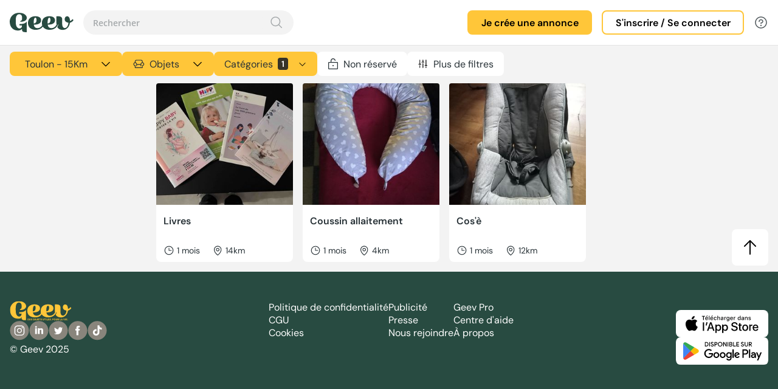

--- FILE ---
content_type: text/html; charset=utf-8
request_url: https://www.geev.com/fr/recherche/objets?categories=maternity&location=43.1167,5.9333
body_size: 36862
content:
<!DOCTYPE html><html lang="fr" data-critters-container><head>
    <title>Geev I Dons d’objets entre particuliers</title>
    <base href="/">
    <meta charset="utf-8">
    <meta name="viewport" content="width=device-width, initial-scale=1">
    <meta property="og:title" content="Geev I Dons d’objets entre particuliers">
    <meta property="og:description" content="Application de dons entre particuliers. Donner et récupérer gratuitement des objets et de la nourriture, récupérer des meubles, électroménager, vêtements, articles bébé gratuitement.">
    <meta property="og:image" content="https://static.geev.com/assets/img/icons/social-share-image.png">
    <meta property="og:type" content="article">
    <link rel="icon" type="image/png" href="https://static.geev.com/assets/img/favicon/favicon-geev.png">
    <script src="https://accounts.google.com/gsi/client" async></script>
    <link rel="preconnect" href="https://static.geev.com">
    <link rel="preconnect" href="https://fonts.googleapis.com">
    <link rel="preconnect" href="https://fonts.gstatic.com" crossorigin>
    <style>@font-face{font-family:'Arima Madurai';font-style:normal;font-weight:400;font-display:swap;src:url(https://fonts.gstatic.com/s/arimamadurai/v16/t5tmIRoeKYORG0WNMgnC3seB3SjPr6OH.woff2) format('woff2');unicode-range:U+0964-0965, U+0B82-0BFA, U+200C-200D, U+20B9, U+25CC;}@font-face{font-family:'Arima Madurai';font-style:normal;font-weight:400;font-display:swap;src:url(https://fonts.gstatic.com/s/arimamadurai/v16/t5tmIRoeKYORG0WNMgnC3seB3THPr6OH.woff2) format('woff2');unicode-range:U+0102-0103, U+0110-0111, U+0128-0129, U+0168-0169, U+01A0-01A1, U+01AF-01B0, U+0300-0301, U+0303-0304, U+0308-0309, U+0323, U+0329, U+1EA0-1EF9, U+20AB;}@font-face{font-family:'Arima Madurai';font-style:normal;font-weight:400;font-display:swap;src:url(https://fonts.gstatic.com/s/arimamadurai/v16/t5tmIRoeKYORG0WNMgnC3seB3TDPr6OH.woff2) format('woff2');unicode-range:U+0100-02BA, U+02BD-02C5, U+02C7-02CC, U+02CE-02D7, U+02DD-02FF, U+0304, U+0308, U+0329, U+1D00-1DBF, U+1E00-1E9F, U+1EF2-1EFF, U+2020, U+20A0-20AB, U+20AD-20C0, U+2113, U+2C60-2C7F, U+A720-A7FF;}@font-face{font-family:'Arima Madurai';font-style:normal;font-weight:400;font-display:swap;src:url(https://fonts.gstatic.com/s/arimamadurai/v16/t5tmIRoeKYORG0WNMgnC3seB3T7Prw.woff2) format('woff2');unicode-range:U+0000-00FF, U+0131, U+0152-0153, U+02BB-02BC, U+02C6, U+02DA, U+02DC, U+0304, U+0308, U+0329, U+2000-206F, U+20AC, U+2122, U+2191, U+2193, U+2212, U+2215, U+FEFF, U+FFFD;}@font-face{font-family:'Arima Madurai';font-style:normal;font-weight:700;font-display:swap;src:url(https://fonts.gstatic.com/s/arimamadurai/v16/t5t7IRoeKYORG0WNMgnC3seB1YXquoqmfyca.woff2) format('woff2');unicode-range:U+0964-0965, U+0B82-0BFA, U+200C-200D, U+20B9, U+25CC;}@font-face{font-family:'Arima Madurai';font-style:normal;font-weight:700;font-display:swap;src:url(https://fonts.gstatic.com/s/arimamadurai/v16/t5t7IRoeKYORG0WNMgnC3seB1YXqupOmfyca.woff2) format('woff2');unicode-range:U+0102-0103, U+0110-0111, U+0128-0129, U+0168-0169, U+01A0-01A1, U+01AF-01B0, U+0300-0301, U+0303-0304, U+0308-0309, U+0323, U+0329, U+1EA0-1EF9, U+20AB;}@font-face{font-family:'Arima Madurai';font-style:normal;font-weight:700;font-display:swap;src:url(https://fonts.gstatic.com/s/arimamadurai/v16/t5t7IRoeKYORG0WNMgnC3seB1YXqupKmfyca.woff2) format('woff2');unicode-range:U+0100-02BA, U+02BD-02C5, U+02C7-02CC, U+02CE-02D7, U+02DD-02FF, U+0304, U+0308, U+0329, U+1D00-1DBF, U+1E00-1E9F, U+1EF2-1EFF, U+2020, U+20A0-20AB, U+20AD-20C0, U+2113, U+2C60-2C7F, U+A720-A7FF;}@font-face{font-family:'Arima Madurai';font-style:normal;font-weight:700;font-display:swap;src:url(https://fonts.gstatic.com/s/arimamadurai/v16/t5t7IRoeKYORG0WNMgnC3seB1YXqupymfw.woff2) format('woff2');unicode-range:U+0000-00FF, U+0131, U+0152-0153, U+02BB-02BC, U+02C6, U+02DA, U+02DC, U+0304, U+0308, U+0329, U+2000-206F, U+20AC, U+2122, U+2191, U+2193, U+2212, U+2215, U+FEFF, U+FFFD;}</style>
    <style>@font-face{font-family:'Inter';font-style:normal;font-weight:100 900;font-display:swap;src:url(https://fonts.gstatic.com/s/inter/v20/UcC73FwrK3iLTeHuS_nVMrMxCp50SjIa2JL7SUc.woff2) format('woff2');unicode-range:U+0460-052F, U+1C80-1C8A, U+20B4, U+2DE0-2DFF, U+A640-A69F, U+FE2E-FE2F;}@font-face{font-family:'Inter';font-style:normal;font-weight:100 900;font-display:swap;src:url(https://fonts.gstatic.com/s/inter/v20/UcC73FwrK3iLTeHuS_nVMrMxCp50SjIa0ZL7SUc.woff2) format('woff2');unicode-range:U+0301, U+0400-045F, U+0490-0491, U+04B0-04B1, U+2116;}@font-face{font-family:'Inter';font-style:normal;font-weight:100 900;font-display:swap;src:url(https://fonts.gstatic.com/s/inter/v20/UcC73FwrK3iLTeHuS_nVMrMxCp50SjIa2ZL7SUc.woff2) format('woff2');unicode-range:U+1F00-1FFF;}@font-face{font-family:'Inter';font-style:normal;font-weight:100 900;font-display:swap;src:url(https://fonts.gstatic.com/s/inter/v20/UcC73FwrK3iLTeHuS_nVMrMxCp50SjIa1pL7SUc.woff2) format('woff2');unicode-range:U+0370-0377, U+037A-037F, U+0384-038A, U+038C, U+038E-03A1, U+03A3-03FF;}@font-face{font-family:'Inter';font-style:normal;font-weight:100 900;font-display:swap;src:url(https://fonts.gstatic.com/s/inter/v20/UcC73FwrK3iLTeHuS_nVMrMxCp50SjIa2pL7SUc.woff2) format('woff2');unicode-range:U+0102-0103, U+0110-0111, U+0128-0129, U+0168-0169, U+01A0-01A1, U+01AF-01B0, U+0300-0301, U+0303-0304, U+0308-0309, U+0323, U+0329, U+1EA0-1EF9, U+20AB;}@font-face{font-family:'Inter';font-style:normal;font-weight:100 900;font-display:swap;src:url(https://fonts.gstatic.com/s/inter/v20/UcC73FwrK3iLTeHuS_nVMrMxCp50SjIa25L7SUc.woff2) format('woff2');unicode-range:U+0100-02BA, U+02BD-02C5, U+02C7-02CC, U+02CE-02D7, U+02DD-02FF, U+0304, U+0308, U+0329, U+1D00-1DBF, U+1E00-1E9F, U+1EF2-1EFF, U+2020, U+20A0-20AB, U+20AD-20C0, U+2113, U+2C60-2C7F, U+A720-A7FF;}@font-face{font-family:'Inter';font-style:normal;font-weight:100 900;font-display:swap;src:url(https://fonts.gstatic.com/s/inter/v20/UcC73FwrK3iLTeHuS_nVMrMxCp50SjIa1ZL7.woff2) format('woff2');unicode-range:U+0000-00FF, U+0131, U+0152-0153, U+02BB-02BC, U+02C6, U+02DA, U+02DC, U+0304, U+0308, U+0329, U+2000-206F, U+20AC, U+2122, U+2191, U+2193, U+2212, U+2215, U+FEFF, U+FFFD;}</style>
    <style>@font-face{font-family:'Outfit';font-style:normal;font-weight:100 900;font-display:swap;src:url(https://fonts.gstatic.com/s/outfit/v15/QGYvz_MVcBeNP4NJuktqQ4E.woff2) format('woff2');unicode-range:U+0100-02BA, U+02BD-02C5, U+02C7-02CC, U+02CE-02D7, U+02DD-02FF, U+0304, U+0308, U+0329, U+1D00-1DBF, U+1E00-1E9F, U+1EF2-1EFF, U+2020, U+20A0-20AB, U+20AD-20C0, U+2113, U+2C60-2C7F, U+A720-A7FF;}@font-face{font-family:'Outfit';font-style:normal;font-weight:100 900;font-display:swap;src:url(https://fonts.gstatic.com/s/outfit/v15/QGYvz_MVcBeNP4NJtEtq.woff2) format('woff2');unicode-range:U+0000-00FF, U+0131, U+0152-0153, U+02BB-02BC, U+02C6, U+02DA, U+02DC, U+0304, U+0308, U+0329, U+2000-206F, U+20AC, U+2122, U+2191, U+2193, U+2212, U+2215, U+FEFF, U+FFFD;}</style>
    <style>@font-face{font-family:'DM Sans';font-style:italic;font-weight:100 1000;font-display:swap;src:url(https://fonts.gstatic.com/s/dmsans/v17/rP2Fp2ywxg089UriCZa4ET-DNl0.woff2) format('woff2');unicode-range:U+0100-02BA, U+02BD-02C5, U+02C7-02CC, U+02CE-02D7, U+02DD-02FF, U+0304, U+0308, U+0329, U+1D00-1DBF, U+1E00-1E9F, U+1EF2-1EFF, U+2020, U+20A0-20AB, U+20AD-20C0, U+2113, U+2C60-2C7F, U+A720-A7FF;}@font-face{font-family:'DM Sans';font-style:italic;font-weight:100 1000;font-display:swap;src:url(https://fonts.gstatic.com/s/dmsans/v17/rP2Fp2ywxg089UriCZa4Hz-D.woff2) format('woff2');unicode-range:U+0000-00FF, U+0131, U+0152-0153, U+02BB-02BC, U+02C6, U+02DA, U+02DC, U+0304, U+0308, U+0329, U+2000-206F, U+20AC, U+2122, U+2191, U+2193, U+2212, U+2215, U+FEFF, U+FFFD;}@font-face{font-family:'DM Sans';font-style:normal;font-weight:100 1000;font-display:swap;src:url(https://fonts.gstatic.com/s/dmsans/v17/rP2Hp2ywxg089UriCZ2IHSeH.woff2) format('woff2');unicode-range:U+0100-02BA, U+02BD-02C5, U+02C7-02CC, U+02CE-02D7, U+02DD-02FF, U+0304, U+0308, U+0329, U+1D00-1DBF, U+1E00-1E9F, U+1EF2-1EFF, U+2020, U+20A0-20AB, U+20AD-20C0, U+2113, U+2C60-2C7F, U+A720-A7FF;}@font-face{font-family:'DM Sans';font-style:normal;font-weight:100 1000;font-display:swap;src:url(https://fonts.gstatic.com/s/dmsans/v17/rP2Hp2ywxg089UriCZOIHQ.woff2) format('woff2');unicode-range:U+0000-00FF, U+0131, U+0152-0153, U+02BB-02BC, U+02C6, U+02DA, U+02DC, U+0304, U+0308, U+0329, U+2000-206F, U+20AC, U+2122, U+2191, U+2193, U+2212, U+2215, U+FEFF, U+FFFD;}</style>
    <style>@font-face{font-family:'Open Sans';font-style:normal;font-weight:300;font-stretch:100%;font-display:swap;src:url(https://fonts.gstatic.com/s/opensans/v44/memvYaGs126MiZpBA-UvWbX2vVnXBbObj2OVTSKmu1aB.woff2) format('woff2');unicode-range:U+0460-052F, U+1C80-1C8A, U+20B4, U+2DE0-2DFF, U+A640-A69F, U+FE2E-FE2F;}@font-face{font-family:'Open Sans';font-style:normal;font-weight:300;font-stretch:100%;font-display:swap;src:url(https://fonts.gstatic.com/s/opensans/v44/memvYaGs126MiZpBA-UvWbX2vVnXBbObj2OVTSumu1aB.woff2) format('woff2');unicode-range:U+0301, U+0400-045F, U+0490-0491, U+04B0-04B1, U+2116;}@font-face{font-family:'Open Sans';font-style:normal;font-weight:300;font-stretch:100%;font-display:swap;src:url(https://fonts.gstatic.com/s/opensans/v44/memvYaGs126MiZpBA-UvWbX2vVnXBbObj2OVTSOmu1aB.woff2) format('woff2');unicode-range:U+1F00-1FFF;}@font-face{font-family:'Open Sans';font-style:normal;font-weight:300;font-stretch:100%;font-display:swap;src:url(https://fonts.gstatic.com/s/opensans/v44/memvYaGs126MiZpBA-UvWbX2vVnXBbObj2OVTSymu1aB.woff2) format('woff2');unicode-range:U+0370-0377, U+037A-037F, U+0384-038A, U+038C, U+038E-03A1, U+03A3-03FF;}@font-face{font-family:'Open Sans';font-style:normal;font-weight:300;font-stretch:100%;font-display:swap;src:url(https://fonts.gstatic.com/s/opensans/v44/memvYaGs126MiZpBA-UvWbX2vVnXBbObj2OVTS2mu1aB.woff2) format('woff2');unicode-range:U+0307-0308, U+0590-05FF, U+200C-2010, U+20AA, U+25CC, U+FB1D-FB4F;}@font-face{font-family:'Open Sans';font-style:normal;font-weight:300;font-stretch:100%;font-display:swap;src:url(https://fonts.gstatic.com/s/opensans/v44/memvYaGs126MiZpBA-UvWbX2vVnXBbObj2OVTVOmu1aB.woff2) format('woff2');unicode-range:U+0302-0303, U+0305, U+0307-0308, U+0310, U+0312, U+0315, U+031A, U+0326-0327, U+032C, U+032F-0330, U+0332-0333, U+0338, U+033A, U+0346, U+034D, U+0391-03A1, U+03A3-03A9, U+03B1-03C9, U+03D1, U+03D5-03D6, U+03F0-03F1, U+03F4-03F5, U+2016-2017, U+2034-2038, U+203C, U+2040, U+2043, U+2047, U+2050, U+2057, U+205F, U+2070-2071, U+2074-208E, U+2090-209C, U+20D0-20DC, U+20E1, U+20E5-20EF, U+2100-2112, U+2114-2115, U+2117-2121, U+2123-214F, U+2190, U+2192, U+2194-21AE, U+21B0-21E5, U+21F1-21F2, U+21F4-2211, U+2213-2214, U+2216-22FF, U+2308-230B, U+2310, U+2319, U+231C-2321, U+2336-237A, U+237C, U+2395, U+239B-23B7, U+23D0, U+23DC-23E1, U+2474-2475, U+25AF, U+25B3, U+25B7, U+25BD, U+25C1, U+25CA, U+25CC, U+25FB, U+266D-266F, U+27C0-27FF, U+2900-2AFF, U+2B0E-2B11, U+2B30-2B4C, U+2BFE, U+3030, U+FF5B, U+FF5D, U+1D400-1D7FF, U+1EE00-1EEFF;}@font-face{font-family:'Open Sans';font-style:normal;font-weight:300;font-stretch:100%;font-display:swap;src:url(https://fonts.gstatic.com/s/opensans/v44/memvYaGs126MiZpBA-UvWbX2vVnXBbObj2OVTUGmu1aB.woff2) format('woff2');unicode-range:U+0001-000C, U+000E-001F, U+007F-009F, U+20DD-20E0, U+20E2-20E4, U+2150-218F, U+2190, U+2192, U+2194-2199, U+21AF, U+21E6-21F0, U+21F3, U+2218-2219, U+2299, U+22C4-22C6, U+2300-243F, U+2440-244A, U+2460-24FF, U+25A0-27BF, U+2800-28FF, U+2921-2922, U+2981, U+29BF, U+29EB, U+2B00-2BFF, U+4DC0-4DFF, U+FFF9-FFFB, U+10140-1018E, U+10190-1019C, U+101A0, U+101D0-101FD, U+102E0-102FB, U+10E60-10E7E, U+1D2C0-1D2D3, U+1D2E0-1D37F, U+1F000-1F0FF, U+1F100-1F1AD, U+1F1E6-1F1FF, U+1F30D-1F30F, U+1F315, U+1F31C, U+1F31E, U+1F320-1F32C, U+1F336, U+1F378, U+1F37D, U+1F382, U+1F393-1F39F, U+1F3A7-1F3A8, U+1F3AC-1F3AF, U+1F3C2, U+1F3C4-1F3C6, U+1F3CA-1F3CE, U+1F3D4-1F3E0, U+1F3ED, U+1F3F1-1F3F3, U+1F3F5-1F3F7, U+1F408, U+1F415, U+1F41F, U+1F426, U+1F43F, U+1F441-1F442, U+1F444, U+1F446-1F449, U+1F44C-1F44E, U+1F453, U+1F46A, U+1F47D, U+1F4A3, U+1F4B0, U+1F4B3, U+1F4B9, U+1F4BB, U+1F4BF, U+1F4C8-1F4CB, U+1F4D6, U+1F4DA, U+1F4DF, U+1F4E3-1F4E6, U+1F4EA-1F4ED, U+1F4F7, U+1F4F9-1F4FB, U+1F4FD-1F4FE, U+1F503, U+1F507-1F50B, U+1F50D, U+1F512-1F513, U+1F53E-1F54A, U+1F54F-1F5FA, U+1F610, U+1F650-1F67F, U+1F687, U+1F68D, U+1F691, U+1F694, U+1F698, U+1F6AD, U+1F6B2, U+1F6B9-1F6BA, U+1F6BC, U+1F6C6-1F6CF, U+1F6D3-1F6D7, U+1F6E0-1F6EA, U+1F6F0-1F6F3, U+1F6F7-1F6FC, U+1F700-1F7FF, U+1F800-1F80B, U+1F810-1F847, U+1F850-1F859, U+1F860-1F887, U+1F890-1F8AD, U+1F8B0-1F8BB, U+1F8C0-1F8C1, U+1F900-1F90B, U+1F93B, U+1F946, U+1F984, U+1F996, U+1F9E9, U+1FA00-1FA6F, U+1FA70-1FA7C, U+1FA80-1FA89, U+1FA8F-1FAC6, U+1FACE-1FADC, U+1FADF-1FAE9, U+1FAF0-1FAF8, U+1FB00-1FBFF;}@font-face{font-family:'Open Sans';font-style:normal;font-weight:300;font-stretch:100%;font-display:swap;src:url(https://fonts.gstatic.com/s/opensans/v44/memvYaGs126MiZpBA-UvWbX2vVnXBbObj2OVTSCmu1aB.woff2) format('woff2');unicode-range:U+0102-0103, U+0110-0111, U+0128-0129, U+0168-0169, U+01A0-01A1, U+01AF-01B0, U+0300-0301, U+0303-0304, U+0308-0309, U+0323, U+0329, U+1EA0-1EF9, U+20AB;}@font-face{font-family:'Open Sans';font-style:normal;font-weight:300;font-stretch:100%;font-display:swap;src:url(https://fonts.gstatic.com/s/opensans/v44/memvYaGs126MiZpBA-UvWbX2vVnXBbObj2OVTSGmu1aB.woff2) format('woff2');unicode-range:U+0100-02BA, U+02BD-02C5, U+02C7-02CC, U+02CE-02D7, U+02DD-02FF, U+0304, U+0308, U+0329, U+1D00-1DBF, U+1E00-1E9F, U+1EF2-1EFF, U+2020, U+20A0-20AB, U+20AD-20C0, U+2113, U+2C60-2C7F, U+A720-A7FF;}@font-face{font-family:'Open Sans';font-style:normal;font-weight:300;font-stretch:100%;font-display:swap;src:url(https://fonts.gstatic.com/s/opensans/v44/memvYaGs126MiZpBA-UvWbX2vVnXBbObj2OVTS-muw.woff2) format('woff2');unicode-range:U+0000-00FF, U+0131, U+0152-0153, U+02BB-02BC, U+02C6, U+02DA, U+02DC, U+0304, U+0308, U+0329, U+2000-206F, U+20AC, U+2122, U+2191, U+2193, U+2212, U+2215, U+FEFF, U+FFFD;}@font-face{font-family:'Open Sans';font-style:normal;font-weight:400;font-stretch:100%;font-display:swap;src:url(https://fonts.gstatic.com/s/opensans/v44/memvYaGs126MiZpBA-UvWbX2vVnXBbObj2OVTSKmu1aB.woff2) format('woff2');unicode-range:U+0460-052F, U+1C80-1C8A, U+20B4, U+2DE0-2DFF, U+A640-A69F, U+FE2E-FE2F;}@font-face{font-family:'Open Sans';font-style:normal;font-weight:400;font-stretch:100%;font-display:swap;src:url(https://fonts.gstatic.com/s/opensans/v44/memvYaGs126MiZpBA-UvWbX2vVnXBbObj2OVTSumu1aB.woff2) format('woff2');unicode-range:U+0301, U+0400-045F, U+0490-0491, U+04B0-04B1, U+2116;}@font-face{font-family:'Open Sans';font-style:normal;font-weight:400;font-stretch:100%;font-display:swap;src:url(https://fonts.gstatic.com/s/opensans/v44/memvYaGs126MiZpBA-UvWbX2vVnXBbObj2OVTSOmu1aB.woff2) format('woff2');unicode-range:U+1F00-1FFF;}@font-face{font-family:'Open Sans';font-style:normal;font-weight:400;font-stretch:100%;font-display:swap;src:url(https://fonts.gstatic.com/s/opensans/v44/memvYaGs126MiZpBA-UvWbX2vVnXBbObj2OVTSymu1aB.woff2) format('woff2');unicode-range:U+0370-0377, U+037A-037F, U+0384-038A, U+038C, U+038E-03A1, U+03A3-03FF;}@font-face{font-family:'Open Sans';font-style:normal;font-weight:400;font-stretch:100%;font-display:swap;src:url(https://fonts.gstatic.com/s/opensans/v44/memvYaGs126MiZpBA-UvWbX2vVnXBbObj2OVTS2mu1aB.woff2) format('woff2');unicode-range:U+0307-0308, U+0590-05FF, U+200C-2010, U+20AA, U+25CC, U+FB1D-FB4F;}@font-face{font-family:'Open Sans';font-style:normal;font-weight:400;font-stretch:100%;font-display:swap;src:url(https://fonts.gstatic.com/s/opensans/v44/memvYaGs126MiZpBA-UvWbX2vVnXBbObj2OVTVOmu1aB.woff2) format('woff2');unicode-range:U+0302-0303, U+0305, U+0307-0308, U+0310, U+0312, U+0315, U+031A, U+0326-0327, U+032C, U+032F-0330, U+0332-0333, U+0338, U+033A, U+0346, U+034D, U+0391-03A1, U+03A3-03A9, U+03B1-03C9, U+03D1, U+03D5-03D6, U+03F0-03F1, U+03F4-03F5, U+2016-2017, U+2034-2038, U+203C, U+2040, U+2043, U+2047, U+2050, U+2057, U+205F, U+2070-2071, U+2074-208E, U+2090-209C, U+20D0-20DC, U+20E1, U+20E5-20EF, U+2100-2112, U+2114-2115, U+2117-2121, U+2123-214F, U+2190, U+2192, U+2194-21AE, U+21B0-21E5, U+21F1-21F2, U+21F4-2211, U+2213-2214, U+2216-22FF, U+2308-230B, U+2310, U+2319, U+231C-2321, U+2336-237A, U+237C, U+2395, U+239B-23B7, U+23D0, U+23DC-23E1, U+2474-2475, U+25AF, U+25B3, U+25B7, U+25BD, U+25C1, U+25CA, U+25CC, U+25FB, U+266D-266F, U+27C0-27FF, U+2900-2AFF, U+2B0E-2B11, U+2B30-2B4C, U+2BFE, U+3030, U+FF5B, U+FF5D, U+1D400-1D7FF, U+1EE00-1EEFF;}@font-face{font-family:'Open Sans';font-style:normal;font-weight:400;font-stretch:100%;font-display:swap;src:url(https://fonts.gstatic.com/s/opensans/v44/memvYaGs126MiZpBA-UvWbX2vVnXBbObj2OVTUGmu1aB.woff2) format('woff2');unicode-range:U+0001-000C, U+000E-001F, U+007F-009F, U+20DD-20E0, U+20E2-20E4, U+2150-218F, U+2190, U+2192, U+2194-2199, U+21AF, U+21E6-21F0, U+21F3, U+2218-2219, U+2299, U+22C4-22C6, U+2300-243F, U+2440-244A, U+2460-24FF, U+25A0-27BF, U+2800-28FF, U+2921-2922, U+2981, U+29BF, U+29EB, U+2B00-2BFF, U+4DC0-4DFF, U+FFF9-FFFB, U+10140-1018E, U+10190-1019C, U+101A0, U+101D0-101FD, U+102E0-102FB, U+10E60-10E7E, U+1D2C0-1D2D3, U+1D2E0-1D37F, U+1F000-1F0FF, U+1F100-1F1AD, U+1F1E6-1F1FF, U+1F30D-1F30F, U+1F315, U+1F31C, U+1F31E, U+1F320-1F32C, U+1F336, U+1F378, U+1F37D, U+1F382, U+1F393-1F39F, U+1F3A7-1F3A8, U+1F3AC-1F3AF, U+1F3C2, U+1F3C4-1F3C6, U+1F3CA-1F3CE, U+1F3D4-1F3E0, U+1F3ED, U+1F3F1-1F3F3, U+1F3F5-1F3F7, U+1F408, U+1F415, U+1F41F, U+1F426, U+1F43F, U+1F441-1F442, U+1F444, U+1F446-1F449, U+1F44C-1F44E, U+1F453, U+1F46A, U+1F47D, U+1F4A3, U+1F4B0, U+1F4B3, U+1F4B9, U+1F4BB, U+1F4BF, U+1F4C8-1F4CB, U+1F4D6, U+1F4DA, U+1F4DF, U+1F4E3-1F4E6, U+1F4EA-1F4ED, U+1F4F7, U+1F4F9-1F4FB, U+1F4FD-1F4FE, U+1F503, U+1F507-1F50B, U+1F50D, U+1F512-1F513, U+1F53E-1F54A, U+1F54F-1F5FA, U+1F610, U+1F650-1F67F, U+1F687, U+1F68D, U+1F691, U+1F694, U+1F698, U+1F6AD, U+1F6B2, U+1F6B9-1F6BA, U+1F6BC, U+1F6C6-1F6CF, U+1F6D3-1F6D7, U+1F6E0-1F6EA, U+1F6F0-1F6F3, U+1F6F7-1F6FC, U+1F700-1F7FF, U+1F800-1F80B, U+1F810-1F847, U+1F850-1F859, U+1F860-1F887, U+1F890-1F8AD, U+1F8B0-1F8BB, U+1F8C0-1F8C1, U+1F900-1F90B, U+1F93B, U+1F946, U+1F984, U+1F996, U+1F9E9, U+1FA00-1FA6F, U+1FA70-1FA7C, U+1FA80-1FA89, U+1FA8F-1FAC6, U+1FACE-1FADC, U+1FADF-1FAE9, U+1FAF0-1FAF8, U+1FB00-1FBFF;}@font-face{font-family:'Open Sans';font-style:normal;font-weight:400;font-stretch:100%;font-display:swap;src:url(https://fonts.gstatic.com/s/opensans/v44/memvYaGs126MiZpBA-UvWbX2vVnXBbObj2OVTSCmu1aB.woff2) format('woff2');unicode-range:U+0102-0103, U+0110-0111, U+0128-0129, U+0168-0169, U+01A0-01A1, U+01AF-01B0, U+0300-0301, U+0303-0304, U+0308-0309, U+0323, U+0329, U+1EA0-1EF9, U+20AB;}@font-face{font-family:'Open Sans';font-style:normal;font-weight:400;font-stretch:100%;font-display:swap;src:url(https://fonts.gstatic.com/s/opensans/v44/memvYaGs126MiZpBA-UvWbX2vVnXBbObj2OVTSGmu1aB.woff2) format('woff2');unicode-range:U+0100-02BA, U+02BD-02C5, U+02C7-02CC, U+02CE-02D7, U+02DD-02FF, U+0304, U+0308, U+0329, U+1D00-1DBF, U+1E00-1E9F, U+1EF2-1EFF, U+2020, U+20A0-20AB, U+20AD-20C0, U+2113, U+2C60-2C7F, U+A720-A7FF;}@font-face{font-family:'Open Sans';font-style:normal;font-weight:400;font-stretch:100%;font-display:swap;src:url(https://fonts.gstatic.com/s/opensans/v44/memvYaGs126MiZpBA-UvWbX2vVnXBbObj2OVTS-muw.woff2) format('woff2');unicode-range:U+0000-00FF, U+0131, U+0152-0153, U+02BB-02BC, U+02C6, U+02DA, U+02DC, U+0304, U+0308, U+0329, U+2000-206F, U+20AC, U+2122, U+2191, U+2193, U+2212, U+2215, U+FEFF, U+FFFD;}@font-face{font-family:'Open Sans';font-style:normal;font-weight:500;font-stretch:100%;font-display:swap;src:url(https://fonts.gstatic.com/s/opensans/v44/memvYaGs126MiZpBA-UvWbX2vVnXBbObj2OVTSKmu1aB.woff2) format('woff2');unicode-range:U+0460-052F, U+1C80-1C8A, U+20B4, U+2DE0-2DFF, U+A640-A69F, U+FE2E-FE2F;}@font-face{font-family:'Open Sans';font-style:normal;font-weight:500;font-stretch:100%;font-display:swap;src:url(https://fonts.gstatic.com/s/opensans/v44/memvYaGs126MiZpBA-UvWbX2vVnXBbObj2OVTSumu1aB.woff2) format('woff2');unicode-range:U+0301, U+0400-045F, U+0490-0491, U+04B0-04B1, U+2116;}@font-face{font-family:'Open Sans';font-style:normal;font-weight:500;font-stretch:100%;font-display:swap;src:url(https://fonts.gstatic.com/s/opensans/v44/memvYaGs126MiZpBA-UvWbX2vVnXBbObj2OVTSOmu1aB.woff2) format('woff2');unicode-range:U+1F00-1FFF;}@font-face{font-family:'Open Sans';font-style:normal;font-weight:500;font-stretch:100%;font-display:swap;src:url(https://fonts.gstatic.com/s/opensans/v44/memvYaGs126MiZpBA-UvWbX2vVnXBbObj2OVTSymu1aB.woff2) format('woff2');unicode-range:U+0370-0377, U+037A-037F, U+0384-038A, U+038C, U+038E-03A1, U+03A3-03FF;}@font-face{font-family:'Open Sans';font-style:normal;font-weight:500;font-stretch:100%;font-display:swap;src:url(https://fonts.gstatic.com/s/opensans/v44/memvYaGs126MiZpBA-UvWbX2vVnXBbObj2OVTS2mu1aB.woff2) format('woff2');unicode-range:U+0307-0308, U+0590-05FF, U+200C-2010, U+20AA, U+25CC, U+FB1D-FB4F;}@font-face{font-family:'Open Sans';font-style:normal;font-weight:500;font-stretch:100%;font-display:swap;src:url(https://fonts.gstatic.com/s/opensans/v44/memvYaGs126MiZpBA-UvWbX2vVnXBbObj2OVTVOmu1aB.woff2) format('woff2');unicode-range:U+0302-0303, U+0305, U+0307-0308, U+0310, U+0312, U+0315, U+031A, U+0326-0327, U+032C, U+032F-0330, U+0332-0333, U+0338, U+033A, U+0346, U+034D, U+0391-03A1, U+03A3-03A9, U+03B1-03C9, U+03D1, U+03D5-03D6, U+03F0-03F1, U+03F4-03F5, U+2016-2017, U+2034-2038, U+203C, U+2040, U+2043, U+2047, U+2050, U+2057, U+205F, U+2070-2071, U+2074-208E, U+2090-209C, U+20D0-20DC, U+20E1, U+20E5-20EF, U+2100-2112, U+2114-2115, U+2117-2121, U+2123-214F, U+2190, U+2192, U+2194-21AE, U+21B0-21E5, U+21F1-21F2, U+21F4-2211, U+2213-2214, U+2216-22FF, U+2308-230B, U+2310, U+2319, U+231C-2321, U+2336-237A, U+237C, U+2395, U+239B-23B7, U+23D0, U+23DC-23E1, U+2474-2475, U+25AF, U+25B3, U+25B7, U+25BD, U+25C1, U+25CA, U+25CC, U+25FB, U+266D-266F, U+27C0-27FF, U+2900-2AFF, U+2B0E-2B11, U+2B30-2B4C, U+2BFE, U+3030, U+FF5B, U+FF5D, U+1D400-1D7FF, U+1EE00-1EEFF;}@font-face{font-family:'Open Sans';font-style:normal;font-weight:500;font-stretch:100%;font-display:swap;src:url(https://fonts.gstatic.com/s/opensans/v44/memvYaGs126MiZpBA-UvWbX2vVnXBbObj2OVTUGmu1aB.woff2) format('woff2');unicode-range:U+0001-000C, U+000E-001F, U+007F-009F, U+20DD-20E0, U+20E2-20E4, U+2150-218F, U+2190, U+2192, U+2194-2199, U+21AF, U+21E6-21F0, U+21F3, U+2218-2219, U+2299, U+22C4-22C6, U+2300-243F, U+2440-244A, U+2460-24FF, U+25A0-27BF, U+2800-28FF, U+2921-2922, U+2981, U+29BF, U+29EB, U+2B00-2BFF, U+4DC0-4DFF, U+FFF9-FFFB, U+10140-1018E, U+10190-1019C, U+101A0, U+101D0-101FD, U+102E0-102FB, U+10E60-10E7E, U+1D2C0-1D2D3, U+1D2E0-1D37F, U+1F000-1F0FF, U+1F100-1F1AD, U+1F1E6-1F1FF, U+1F30D-1F30F, U+1F315, U+1F31C, U+1F31E, U+1F320-1F32C, U+1F336, U+1F378, U+1F37D, U+1F382, U+1F393-1F39F, U+1F3A7-1F3A8, U+1F3AC-1F3AF, U+1F3C2, U+1F3C4-1F3C6, U+1F3CA-1F3CE, U+1F3D4-1F3E0, U+1F3ED, U+1F3F1-1F3F3, U+1F3F5-1F3F7, U+1F408, U+1F415, U+1F41F, U+1F426, U+1F43F, U+1F441-1F442, U+1F444, U+1F446-1F449, U+1F44C-1F44E, U+1F453, U+1F46A, U+1F47D, U+1F4A3, U+1F4B0, U+1F4B3, U+1F4B9, U+1F4BB, U+1F4BF, U+1F4C8-1F4CB, U+1F4D6, U+1F4DA, U+1F4DF, U+1F4E3-1F4E6, U+1F4EA-1F4ED, U+1F4F7, U+1F4F9-1F4FB, U+1F4FD-1F4FE, U+1F503, U+1F507-1F50B, U+1F50D, U+1F512-1F513, U+1F53E-1F54A, U+1F54F-1F5FA, U+1F610, U+1F650-1F67F, U+1F687, U+1F68D, U+1F691, U+1F694, U+1F698, U+1F6AD, U+1F6B2, U+1F6B9-1F6BA, U+1F6BC, U+1F6C6-1F6CF, U+1F6D3-1F6D7, U+1F6E0-1F6EA, U+1F6F0-1F6F3, U+1F6F7-1F6FC, U+1F700-1F7FF, U+1F800-1F80B, U+1F810-1F847, U+1F850-1F859, U+1F860-1F887, U+1F890-1F8AD, U+1F8B0-1F8BB, U+1F8C0-1F8C1, U+1F900-1F90B, U+1F93B, U+1F946, U+1F984, U+1F996, U+1F9E9, U+1FA00-1FA6F, U+1FA70-1FA7C, U+1FA80-1FA89, U+1FA8F-1FAC6, U+1FACE-1FADC, U+1FADF-1FAE9, U+1FAF0-1FAF8, U+1FB00-1FBFF;}@font-face{font-family:'Open Sans';font-style:normal;font-weight:500;font-stretch:100%;font-display:swap;src:url(https://fonts.gstatic.com/s/opensans/v44/memvYaGs126MiZpBA-UvWbX2vVnXBbObj2OVTSCmu1aB.woff2) format('woff2');unicode-range:U+0102-0103, U+0110-0111, U+0128-0129, U+0168-0169, U+01A0-01A1, U+01AF-01B0, U+0300-0301, U+0303-0304, U+0308-0309, U+0323, U+0329, U+1EA0-1EF9, U+20AB;}@font-face{font-family:'Open Sans';font-style:normal;font-weight:500;font-stretch:100%;font-display:swap;src:url(https://fonts.gstatic.com/s/opensans/v44/memvYaGs126MiZpBA-UvWbX2vVnXBbObj2OVTSGmu1aB.woff2) format('woff2');unicode-range:U+0100-02BA, U+02BD-02C5, U+02C7-02CC, U+02CE-02D7, U+02DD-02FF, U+0304, U+0308, U+0329, U+1D00-1DBF, U+1E00-1E9F, U+1EF2-1EFF, U+2020, U+20A0-20AB, U+20AD-20C0, U+2113, U+2C60-2C7F, U+A720-A7FF;}@font-face{font-family:'Open Sans';font-style:normal;font-weight:500;font-stretch:100%;font-display:swap;src:url(https://fonts.gstatic.com/s/opensans/v44/memvYaGs126MiZpBA-UvWbX2vVnXBbObj2OVTS-muw.woff2) format('woff2');unicode-range:U+0000-00FF, U+0131, U+0152-0153, U+02BB-02BC, U+02C6, U+02DA, U+02DC, U+0304, U+0308, U+0329, U+2000-206F, U+20AC, U+2122, U+2191, U+2193, U+2212, U+2215, U+FEFF, U+FFFD;}@font-face{font-family:'Open Sans';font-style:normal;font-weight:600;font-stretch:100%;font-display:swap;src:url(https://fonts.gstatic.com/s/opensans/v44/memvYaGs126MiZpBA-UvWbX2vVnXBbObj2OVTSKmu1aB.woff2) format('woff2');unicode-range:U+0460-052F, U+1C80-1C8A, U+20B4, U+2DE0-2DFF, U+A640-A69F, U+FE2E-FE2F;}@font-face{font-family:'Open Sans';font-style:normal;font-weight:600;font-stretch:100%;font-display:swap;src:url(https://fonts.gstatic.com/s/opensans/v44/memvYaGs126MiZpBA-UvWbX2vVnXBbObj2OVTSumu1aB.woff2) format('woff2');unicode-range:U+0301, U+0400-045F, U+0490-0491, U+04B0-04B1, U+2116;}@font-face{font-family:'Open Sans';font-style:normal;font-weight:600;font-stretch:100%;font-display:swap;src:url(https://fonts.gstatic.com/s/opensans/v44/memvYaGs126MiZpBA-UvWbX2vVnXBbObj2OVTSOmu1aB.woff2) format('woff2');unicode-range:U+1F00-1FFF;}@font-face{font-family:'Open Sans';font-style:normal;font-weight:600;font-stretch:100%;font-display:swap;src:url(https://fonts.gstatic.com/s/opensans/v44/memvYaGs126MiZpBA-UvWbX2vVnXBbObj2OVTSymu1aB.woff2) format('woff2');unicode-range:U+0370-0377, U+037A-037F, U+0384-038A, U+038C, U+038E-03A1, U+03A3-03FF;}@font-face{font-family:'Open Sans';font-style:normal;font-weight:600;font-stretch:100%;font-display:swap;src:url(https://fonts.gstatic.com/s/opensans/v44/memvYaGs126MiZpBA-UvWbX2vVnXBbObj2OVTS2mu1aB.woff2) format('woff2');unicode-range:U+0307-0308, U+0590-05FF, U+200C-2010, U+20AA, U+25CC, U+FB1D-FB4F;}@font-face{font-family:'Open Sans';font-style:normal;font-weight:600;font-stretch:100%;font-display:swap;src:url(https://fonts.gstatic.com/s/opensans/v44/memvYaGs126MiZpBA-UvWbX2vVnXBbObj2OVTVOmu1aB.woff2) format('woff2');unicode-range:U+0302-0303, U+0305, U+0307-0308, U+0310, U+0312, U+0315, U+031A, U+0326-0327, U+032C, U+032F-0330, U+0332-0333, U+0338, U+033A, U+0346, U+034D, U+0391-03A1, U+03A3-03A9, U+03B1-03C9, U+03D1, U+03D5-03D6, U+03F0-03F1, U+03F4-03F5, U+2016-2017, U+2034-2038, U+203C, U+2040, U+2043, U+2047, U+2050, U+2057, U+205F, U+2070-2071, U+2074-208E, U+2090-209C, U+20D0-20DC, U+20E1, U+20E5-20EF, U+2100-2112, U+2114-2115, U+2117-2121, U+2123-214F, U+2190, U+2192, U+2194-21AE, U+21B0-21E5, U+21F1-21F2, U+21F4-2211, U+2213-2214, U+2216-22FF, U+2308-230B, U+2310, U+2319, U+231C-2321, U+2336-237A, U+237C, U+2395, U+239B-23B7, U+23D0, U+23DC-23E1, U+2474-2475, U+25AF, U+25B3, U+25B7, U+25BD, U+25C1, U+25CA, U+25CC, U+25FB, U+266D-266F, U+27C0-27FF, U+2900-2AFF, U+2B0E-2B11, U+2B30-2B4C, U+2BFE, U+3030, U+FF5B, U+FF5D, U+1D400-1D7FF, U+1EE00-1EEFF;}@font-face{font-family:'Open Sans';font-style:normal;font-weight:600;font-stretch:100%;font-display:swap;src:url(https://fonts.gstatic.com/s/opensans/v44/memvYaGs126MiZpBA-UvWbX2vVnXBbObj2OVTUGmu1aB.woff2) format('woff2');unicode-range:U+0001-000C, U+000E-001F, U+007F-009F, U+20DD-20E0, U+20E2-20E4, U+2150-218F, U+2190, U+2192, U+2194-2199, U+21AF, U+21E6-21F0, U+21F3, U+2218-2219, U+2299, U+22C4-22C6, U+2300-243F, U+2440-244A, U+2460-24FF, U+25A0-27BF, U+2800-28FF, U+2921-2922, U+2981, U+29BF, U+29EB, U+2B00-2BFF, U+4DC0-4DFF, U+FFF9-FFFB, U+10140-1018E, U+10190-1019C, U+101A0, U+101D0-101FD, U+102E0-102FB, U+10E60-10E7E, U+1D2C0-1D2D3, U+1D2E0-1D37F, U+1F000-1F0FF, U+1F100-1F1AD, U+1F1E6-1F1FF, U+1F30D-1F30F, U+1F315, U+1F31C, U+1F31E, U+1F320-1F32C, U+1F336, U+1F378, U+1F37D, U+1F382, U+1F393-1F39F, U+1F3A7-1F3A8, U+1F3AC-1F3AF, U+1F3C2, U+1F3C4-1F3C6, U+1F3CA-1F3CE, U+1F3D4-1F3E0, U+1F3ED, U+1F3F1-1F3F3, U+1F3F5-1F3F7, U+1F408, U+1F415, U+1F41F, U+1F426, U+1F43F, U+1F441-1F442, U+1F444, U+1F446-1F449, U+1F44C-1F44E, U+1F453, U+1F46A, U+1F47D, U+1F4A3, U+1F4B0, U+1F4B3, U+1F4B9, U+1F4BB, U+1F4BF, U+1F4C8-1F4CB, U+1F4D6, U+1F4DA, U+1F4DF, U+1F4E3-1F4E6, U+1F4EA-1F4ED, U+1F4F7, U+1F4F9-1F4FB, U+1F4FD-1F4FE, U+1F503, U+1F507-1F50B, U+1F50D, U+1F512-1F513, U+1F53E-1F54A, U+1F54F-1F5FA, U+1F610, U+1F650-1F67F, U+1F687, U+1F68D, U+1F691, U+1F694, U+1F698, U+1F6AD, U+1F6B2, U+1F6B9-1F6BA, U+1F6BC, U+1F6C6-1F6CF, U+1F6D3-1F6D7, U+1F6E0-1F6EA, U+1F6F0-1F6F3, U+1F6F7-1F6FC, U+1F700-1F7FF, U+1F800-1F80B, U+1F810-1F847, U+1F850-1F859, U+1F860-1F887, U+1F890-1F8AD, U+1F8B0-1F8BB, U+1F8C0-1F8C1, U+1F900-1F90B, U+1F93B, U+1F946, U+1F984, U+1F996, U+1F9E9, U+1FA00-1FA6F, U+1FA70-1FA7C, U+1FA80-1FA89, U+1FA8F-1FAC6, U+1FACE-1FADC, U+1FADF-1FAE9, U+1FAF0-1FAF8, U+1FB00-1FBFF;}@font-face{font-family:'Open Sans';font-style:normal;font-weight:600;font-stretch:100%;font-display:swap;src:url(https://fonts.gstatic.com/s/opensans/v44/memvYaGs126MiZpBA-UvWbX2vVnXBbObj2OVTSCmu1aB.woff2) format('woff2');unicode-range:U+0102-0103, U+0110-0111, U+0128-0129, U+0168-0169, U+01A0-01A1, U+01AF-01B0, U+0300-0301, U+0303-0304, U+0308-0309, U+0323, U+0329, U+1EA0-1EF9, U+20AB;}@font-face{font-family:'Open Sans';font-style:normal;font-weight:600;font-stretch:100%;font-display:swap;src:url(https://fonts.gstatic.com/s/opensans/v44/memvYaGs126MiZpBA-UvWbX2vVnXBbObj2OVTSGmu1aB.woff2) format('woff2');unicode-range:U+0100-02BA, U+02BD-02C5, U+02C7-02CC, U+02CE-02D7, U+02DD-02FF, U+0304, U+0308, U+0329, U+1D00-1DBF, U+1E00-1E9F, U+1EF2-1EFF, U+2020, U+20A0-20AB, U+20AD-20C0, U+2113, U+2C60-2C7F, U+A720-A7FF;}@font-face{font-family:'Open Sans';font-style:normal;font-weight:600;font-stretch:100%;font-display:swap;src:url(https://fonts.gstatic.com/s/opensans/v44/memvYaGs126MiZpBA-UvWbX2vVnXBbObj2OVTS-muw.woff2) format('woff2');unicode-range:U+0000-00FF, U+0131, U+0152-0153, U+02BB-02BC, U+02C6, U+02DA, U+02DC, U+0304, U+0308, U+0329, U+2000-206F, U+20AC, U+2122, U+2191, U+2193, U+2212, U+2215, U+FEFF, U+FFFD;}@font-face{font-family:'Open Sans';font-style:normal;font-weight:700;font-stretch:100%;font-display:swap;src:url(https://fonts.gstatic.com/s/opensans/v44/memvYaGs126MiZpBA-UvWbX2vVnXBbObj2OVTSKmu1aB.woff2) format('woff2');unicode-range:U+0460-052F, U+1C80-1C8A, U+20B4, U+2DE0-2DFF, U+A640-A69F, U+FE2E-FE2F;}@font-face{font-family:'Open Sans';font-style:normal;font-weight:700;font-stretch:100%;font-display:swap;src:url(https://fonts.gstatic.com/s/opensans/v44/memvYaGs126MiZpBA-UvWbX2vVnXBbObj2OVTSumu1aB.woff2) format('woff2');unicode-range:U+0301, U+0400-045F, U+0490-0491, U+04B0-04B1, U+2116;}@font-face{font-family:'Open Sans';font-style:normal;font-weight:700;font-stretch:100%;font-display:swap;src:url(https://fonts.gstatic.com/s/opensans/v44/memvYaGs126MiZpBA-UvWbX2vVnXBbObj2OVTSOmu1aB.woff2) format('woff2');unicode-range:U+1F00-1FFF;}@font-face{font-family:'Open Sans';font-style:normal;font-weight:700;font-stretch:100%;font-display:swap;src:url(https://fonts.gstatic.com/s/opensans/v44/memvYaGs126MiZpBA-UvWbX2vVnXBbObj2OVTSymu1aB.woff2) format('woff2');unicode-range:U+0370-0377, U+037A-037F, U+0384-038A, U+038C, U+038E-03A1, U+03A3-03FF;}@font-face{font-family:'Open Sans';font-style:normal;font-weight:700;font-stretch:100%;font-display:swap;src:url(https://fonts.gstatic.com/s/opensans/v44/memvYaGs126MiZpBA-UvWbX2vVnXBbObj2OVTS2mu1aB.woff2) format('woff2');unicode-range:U+0307-0308, U+0590-05FF, U+200C-2010, U+20AA, U+25CC, U+FB1D-FB4F;}@font-face{font-family:'Open Sans';font-style:normal;font-weight:700;font-stretch:100%;font-display:swap;src:url(https://fonts.gstatic.com/s/opensans/v44/memvYaGs126MiZpBA-UvWbX2vVnXBbObj2OVTVOmu1aB.woff2) format('woff2');unicode-range:U+0302-0303, U+0305, U+0307-0308, U+0310, U+0312, U+0315, U+031A, U+0326-0327, U+032C, U+032F-0330, U+0332-0333, U+0338, U+033A, U+0346, U+034D, U+0391-03A1, U+03A3-03A9, U+03B1-03C9, U+03D1, U+03D5-03D6, U+03F0-03F1, U+03F4-03F5, U+2016-2017, U+2034-2038, U+203C, U+2040, U+2043, U+2047, U+2050, U+2057, U+205F, U+2070-2071, U+2074-208E, U+2090-209C, U+20D0-20DC, U+20E1, U+20E5-20EF, U+2100-2112, U+2114-2115, U+2117-2121, U+2123-214F, U+2190, U+2192, U+2194-21AE, U+21B0-21E5, U+21F1-21F2, U+21F4-2211, U+2213-2214, U+2216-22FF, U+2308-230B, U+2310, U+2319, U+231C-2321, U+2336-237A, U+237C, U+2395, U+239B-23B7, U+23D0, U+23DC-23E1, U+2474-2475, U+25AF, U+25B3, U+25B7, U+25BD, U+25C1, U+25CA, U+25CC, U+25FB, U+266D-266F, U+27C0-27FF, U+2900-2AFF, U+2B0E-2B11, U+2B30-2B4C, U+2BFE, U+3030, U+FF5B, U+FF5D, U+1D400-1D7FF, U+1EE00-1EEFF;}@font-face{font-family:'Open Sans';font-style:normal;font-weight:700;font-stretch:100%;font-display:swap;src:url(https://fonts.gstatic.com/s/opensans/v44/memvYaGs126MiZpBA-UvWbX2vVnXBbObj2OVTUGmu1aB.woff2) format('woff2');unicode-range:U+0001-000C, U+000E-001F, U+007F-009F, U+20DD-20E0, U+20E2-20E4, U+2150-218F, U+2190, U+2192, U+2194-2199, U+21AF, U+21E6-21F0, U+21F3, U+2218-2219, U+2299, U+22C4-22C6, U+2300-243F, U+2440-244A, U+2460-24FF, U+25A0-27BF, U+2800-28FF, U+2921-2922, U+2981, U+29BF, U+29EB, U+2B00-2BFF, U+4DC0-4DFF, U+FFF9-FFFB, U+10140-1018E, U+10190-1019C, U+101A0, U+101D0-101FD, U+102E0-102FB, U+10E60-10E7E, U+1D2C0-1D2D3, U+1D2E0-1D37F, U+1F000-1F0FF, U+1F100-1F1AD, U+1F1E6-1F1FF, U+1F30D-1F30F, U+1F315, U+1F31C, U+1F31E, U+1F320-1F32C, U+1F336, U+1F378, U+1F37D, U+1F382, U+1F393-1F39F, U+1F3A7-1F3A8, U+1F3AC-1F3AF, U+1F3C2, U+1F3C4-1F3C6, U+1F3CA-1F3CE, U+1F3D4-1F3E0, U+1F3ED, U+1F3F1-1F3F3, U+1F3F5-1F3F7, U+1F408, U+1F415, U+1F41F, U+1F426, U+1F43F, U+1F441-1F442, U+1F444, U+1F446-1F449, U+1F44C-1F44E, U+1F453, U+1F46A, U+1F47D, U+1F4A3, U+1F4B0, U+1F4B3, U+1F4B9, U+1F4BB, U+1F4BF, U+1F4C8-1F4CB, U+1F4D6, U+1F4DA, U+1F4DF, U+1F4E3-1F4E6, U+1F4EA-1F4ED, U+1F4F7, U+1F4F9-1F4FB, U+1F4FD-1F4FE, U+1F503, U+1F507-1F50B, U+1F50D, U+1F512-1F513, U+1F53E-1F54A, U+1F54F-1F5FA, U+1F610, U+1F650-1F67F, U+1F687, U+1F68D, U+1F691, U+1F694, U+1F698, U+1F6AD, U+1F6B2, U+1F6B9-1F6BA, U+1F6BC, U+1F6C6-1F6CF, U+1F6D3-1F6D7, U+1F6E0-1F6EA, U+1F6F0-1F6F3, U+1F6F7-1F6FC, U+1F700-1F7FF, U+1F800-1F80B, U+1F810-1F847, U+1F850-1F859, U+1F860-1F887, U+1F890-1F8AD, U+1F8B0-1F8BB, U+1F8C0-1F8C1, U+1F900-1F90B, U+1F93B, U+1F946, U+1F984, U+1F996, U+1F9E9, U+1FA00-1FA6F, U+1FA70-1FA7C, U+1FA80-1FA89, U+1FA8F-1FAC6, U+1FACE-1FADC, U+1FADF-1FAE9, U+1FAF0-1FAF8, U+1FB00-1FBFF;}@font-face{font-family:'Open Sans';font-style:normal;font-weight:700;font-stretch:100%;font-display:swap;src:url(https://fonts.gstatic.com/s/opensans/v44/memvYaGs126MiZpBA-UvWbX2vVnXBbObj2OVTSCmu1aB.woff2) format('woff2');unicode-range:U+0102-0103, U+0110-0111, U+0128-0129, U+0168-0169, U+01A0-01A1, U+01AF-01B0, U+0300-0301, U+0303-0304, U+0308-0309, U+0323, U+0329, U+1EA0-1EF9, U+20AB;}@font-face{font-family:'Open Sans';font-style:normal;font-weight:700;font-stretch:100%;font-display:swap;src:url(https://fonts.gstatic.com/s/opensans/v44/memvYaGs126MiZpBA-UvWbX2vVnXBbObj2OVTSGmu1aB.woff2) format('woff2');unicode-range:U+0100-02BA, U+02BD-02C5, U+02C7-02CC, U+02CE-02D7, U+02DD-02FF, U+0304, U+0308, U+0329, U+1D00-1DBF, U+1E00-1E9F, U+1EF2-1EFF, U+2020, U+20A0-20AB, U+20AD-20C0, U+2113, U+2C60-2C7F, U+A720-A7FF;}@font-face{font-family:'Open Sans';font-style:normal;font-weight:700;font-stretch:100%;font-display:swap;src:url(https://fonts.gstatic.com/s/opensans/v44/memvYaGs126MiZpBA-UvWbX2vVnXBbObj2OVTS-muw.woff2) format('woff2');unicode-range:U+0000-00FF, U+0131, U+0152-0153, U+02BB-02BC, U+02C6, U+02DA, U+02DC, U+0304, U+0308, U+0329, U+2000-206F, U+20AC, U+2122, U+2191, U+2193, U+2212, U+2215, U+FEFF, U+FFFD;}@font-face{font-family:'Open Sans';font-style:normal;font-weight:800;font-stretch:100%;font-display:swap;src:url(https://fonts.gstatic.com/s/opensans/v44/memvYaGs126MiZpBA-UvWbX2vVnXBbObj2OVTSKmu1aB.woff2) format('woff2');unicode-range:U+0460-052F, U+1C80-1C8A, U+20B4, U+2DE0-2DFF, U+A640-A69F, U+FE2E-FE2F;}@font-face{font-family:'Open Sans';font-style:normal;font-weight:800;font-stretch:100%;font-display:swap;src:url(https://fonts.gstatic.com/s/opensans/v44/memvYaGs126MiZpBA-UvWbX2vVnXBbObj2OVTSumu1aB.woff2) format('woff2');unicode-range:U+0301, U+0400-045F, U+0490-0491, U+04B0-04B1, U+2116;}@font-face{font-family:'Open Sans';font-style:normal;font-weight:800;font-stretch:100%;font-display:swap;src:url(https://fonts.gstatic.com/s/opensans/v44/memvYaGs126MiZpBA-UvWbX2vVnXBbObj2OVTSOmu1aB.woff2) format('woff2');unicode-range:U+1F00-1FFF;}@font-face{font-family:'Open Sans';font-style:normal;font-weight:800;font-stretch:100%;font-display:swap;src:url(https://fonts.gstatic.com/s/opensans/v44/memvYaGs126MiZpBA-UvWbX2vVnXBbObj2OVTSymu1aB.woff2) format('woff2');unicode-range:U+0370-0377, U+037A-037F, U+0384-038A, U+038C, U+038E-03A1, U+03A3-03FF;}@font-face{font-family:'Open Sans';font-style:normal;font-weight:800;font-stretch:100%;font-display:swap;src:url(https://fonts.gstatic.com/s/opensans/v44/memvYaGs126MiZpBA-UvWbX2vVnXBbObj2OVTS2mu1aB.woff2) format('woff2');unicode-range:U+0307-0308, U+0590-05FF, U+200C-2010, U+20AA, U+25CC, U+FB1D-FB4F;}@font-face{font-family:'Open Sans';font-style:normal;font-weight:800;font-stretch:100%;font-display:swap;src:url(https://fonts.gstatic.com/s/opensans/v44/memvYaGs126MiZpBA-UvWbX2vVnXBbObj2OVTVOmu1aB.woff2) format('woff2');unicode-range:U+0302-0303, U+0305, U+0307-0308, U+0310, U+0312, U+0315, U+031A, U+0326-0327, U+032C, U+032F-0330, U+0332-0333, U+0338, U+033A, U+0346, U+034D, U+0391-03A1, U+03A3-03A9, U+03B1-03C9, U+03D1, U+03D5-03D6, U+03F0-03F1, U+03F4-03F5, U+2016-2017, U+2034-2038, U+203C, U+2040, U+2043, U+2047, U+2050, U+2057, U+205F, U+2070-2071, U+2074-208E, U+2090-209C, U+20D0-20DC, U+20E1, U+20E5-20EF, U+2100-2112, U+2114-2115, U+2117-2121, U+2123-214F, U+2190, U+2192, U+2194-21AE, U+21B0-21E5, U+21F1-21F2, U+21F4-2211, U+2213-2214, U+2216-22FF, U+2308-230B, U+2310, U+2319, U+231C-2321, U+2336-237A, U+237C, U+2395, U+239B-23B7, U+23D0, U+23DC-23E1, U+2474-2475, U+25AF, U+25B3, U+25B7, U+25BD, U+25C1, U+25CA, U+25CC, U+25FB, U+266D-266F, U+27C0-27FF, U+2900-2AFF, U+2B0E-2B11, U+2B30-2B4C, U+2BFE, U+3030, U+FF5B, U+FF5D, U+1D400-1D7FF, U+1EE00-1EEFF;}@font-face{font-family:'Open Sans';font-style:normal;font-weight:800;font-stretch:100%;font-display:swap;src:url(https://fonts.gstatic.com/s/opensans/v44/memvYaGs126MiZpBA-UvWbX2vVnXBbObj2OVTUGmu1aB.woff2) format('woff2');unicode-range:U+0001-000C, U+000E-001F, U+007F-009F, U+20DD-20E0, U+20E2-20E4, U+2150-218F, U+2190, U+2192, U+2194-2199, U+21AF, U+21E6-21F0, U+21F3, U+2218-2219, U+2299, U+22C4-22C6, U+2300-243F, U+2440-244A, U+2460-24FF, U+25A0-27BF, U+2800-28FF, U+2921-2922, U+2981, U+29BF, U+29EB, U+2B00-2BFF, U+4DC0-4DFF, U+FFF9-FFFB, U+10140-1018E, U+10190-1019C, U+101A0, U+101D0-101FD, U+102E0-102FB, U+10E60-10E7E, U+1D2C0-1D2D3, U+1D2E0-1D37F, U+1F000-1F0FF, U+1F100-1F1AD, U+1F1E6-1F1FF, U+1F30D-1F30F, U+1F315, U+1F31C, U+1F31E, U+1F320-1F32C, U+1F336, U+1F378, U+1F37D, U+1F382, U+1F393-1F39F, U+1F3A7-1F3A8, U+1F3AC-1F3AF, U+1F3C2, U+1F3C4-1F3C6, U+1F3CA-1F3CE, U+1F3D4-1F3E0, U+1F3ED, U+1F3F1-1F3F3, U+1F3F5-1F3F7, U+1F408, U+1F415, U+1F41F, U+1F426, U+1F43F, U+1F441-1F442, U+1F444, U+1F446-1F449, U+1F44C-1F44E, U+1F453, U+1F46A, U+1F47D, U+1F4A3, U+1F4B0, U+1F4B3, U+1F4B9, U+1F4BB, U+1F4BF, U+1F4C8-1F4CB, U+1F4D6, U+1F4DA, U+1F4DF, U+1F4E3-1F4E6, U+1F4EA-1F4ED, U+1F4F7, U+1F4F9-1F4FB, U+1F4FD-1F4FE, U+1F503, U+1F507-1F50B, U+1F50D, U+1F512-1F513, U+1F53E-1F54A, U+1F54F-1F5FA, U+1F610, U+1F650-1F67F, U+1F687, U+1F68D, U+1F691, U+1F694, U+1F698, U+1F6AD, U+1F6B2, U+1F6B9-1F6BA, U+1F6BC, U+1F6C6-1F6CF, U+1F6D3-1F6D7, U+1F6E0-1F6EA, U+1F6F0-1F6F3, U+1F6F7-1F6FC, U+1F700-1F7FF, U+1F800-1F80B, U+1F810-1F847, U+1F850-1F859, U+1F860-1F887, U+1F890-1F8AD, U+1F8B0-1F8BB, U+1F8C0-1F8C1, U+1F900-1F90B, U+1F93B, U+1F946, U+1F984, U+1F996, U+1F9E9, U+1FA00-1FA6F, U+1FA70-1FA7C, U+1FA80-1FA89, U+1FA8F-1FAC6, U+1FACE-1FADC, U+1FADF-1FAE9, U+1FAF0-1FAF8, U+1FB00-1FBFF;}@font-face{font-family:'Open Sans';font-style:normal;font-weight:800;font-stretch:100%;font-display:swap;src:url(https://fonts.gstatic.com/s/opensans/v44/memvYaGs126MiZpBA-UvWbX2vVnXBbObj2OVTSCmu1aB.woff2) format('woff2');unicode-range:U+0102-0103, U+0110-0111, U+0128-0129, U+0168-0169, U+01A0-01A1, U+01AF-01B0, U+0300-0301, U+0303-0304, U+0308-0309, U+0323, U+0329, U+1EA0-1EF9, U+20AB;}@font-face{font-family:'Open Sans';font-style:normal;font-weight:800;font-stretch:100%;font-display:swap;src:url(https://fonts.gstatic.com/s/opensans/v44/memvYaGs126MiZpBA-UvWbX2vVnXBbObj2OVTSGmu1aB.woff2) format('woff2');unicode-range:U+0100-02BA, U+02BD-02C5, U+02C7-02CC, U+02CE-02D7, U+02DD-02FF, U+0304, U+0308, U+0329, U+1D00-1DBF, U+1E00-1E9F, U+1EF2-1EFF, U+2020, U+20A0-20AB, U+20AD-20C0, U+2113, U+2C60-2C7F, U+A720-A7FF;}@font-face{font-family:'Open Sans';font-style:normal;font-weight:800;font-stretch:100%;font-display:swap;src:url(https://fonts.gstatic.com/s/opensans/v44/memvYaGs126MiZpBA-UvWbX2vVnXBbObj2OVTS-muw.woff2) format('woff2');unicode-range:U+0000-00FF, U+0131, U+0152-0153, U+02BB-02BC, U+02C6, U+02DA, U+02DC, U+0304, U+0308, U+0329, U+2000-206F, U+20AC, U+2122, U+2191, U+2193, U+2212, U+2215, U+FEFF, U+FFFD;}</style>

    <script>
      if (window.location.hostname == "app.geev.com"){
        const userAgent = navigator.userAgent || navigator.vendor || window.opera;
        const isIOS = /iPad|iPhone|iPod/.test(userAgent) && !window.MSStream;
        const isAndroid = /android/i.test(userAgent);
        const isMobile = isIOS || isAndroid;
        const language = navigator.language.startsWith('fr') ? 'fr' : 'en';
        const langParam = language === 'fr' ? 'fr' : 'en';
        let redirectUrl = '';

        if (isIOS) {
          // iOS
          redirectUrl = `https://apps.apple.com/fr/app/geev-le-réflexe-anti-gaspi/id1165633060`
          window.location.href = redirectUrl;
        } else if (isAndroid) {
          // Android
          redirectUrl = `https://play.google.com/store/apps/details?id=fr.geev.application&hl=${langParam}`;
          window.location.href = redirectUrl;
        }
      }
    </script>
  <style>html,body{margin:0;padding:0;border:0;font-size:100%;font:inherit;vertical-align:baseline}body{line-height:1;margin:0}*:focus{outline:none}body{font-size:14px;line-height:normal}html{-webkit-text-size-adjust:100%}body{margin:0;background-color:#fff}body::-webkit-scrollbar{width:7px}body::-webkit-scrollbar-track{background:#fff}body::-webkit-scrollbar-thumb{background:#dbd8cd;border-radius:9999px}*,:before,:after{box-sizing:border-box}body{color:#283237;font-family:-apple-system,BlinkMacSystemFont,Segoe UI,Roboto,Helvetica,Arial,sans-serif,"Apple Color Emoji","Segoe UI Emoji",Segoe UI Symbol;width:100vw;overflow-x:hidden;--active-color:#ff4a59}body{font-size:14px;line-height:normal}body{font-family:DM Sans,system-ui,-apple-system,Segoe UI,Roboto,Helvetica,Arial,sans-serif}</style><style>html,body,div,span,iframe,a,img,ul,li,form,label,button{margin:0;padding:0;border:0;font-size:100%;font:inherit;vertical-align:baseline}body{line-height:1;margin:0}ul{list-style:none}*:focus,input:focus,img:focus,li:focus,span:focus,button:focus{outline:none}input{-webkit-appearance:none}form input,a,body{font-size:14px;line-height:normal}.glob-font-body-bold{font-size:14px;font-weight:700;line-height:normal}/*! normalize.css v8.0.1 | MIT License | github.com/necolas/normalize.css */html{-webkit-text-size-adjust:100%}body{margin:0;background-color:#fff}body::-webkit-scrollbar{width:7px}body::-webkit-scrollbar-track{background:#fff}body::-webkit-scrollbar-thumb{background:#dbd8cd;border-radius:9999px}main{display:block}a{background-color:transparent}img{border-style:none}button,input{font-family:inherit;font-size:100%;line-height:1.15;margin:0}button,input{overflow:visible}button{text-transform:none}button,[type=submit]{-webkit-appearance:button}button::-moz-focus-inner,[type=submit]::-moz-focus-inner{border-style:none;padding:0}button:-moz-focusring,[type=submit]:-moz-focusring{outline:1px dotted ButtonText}*,:before,:after{box-sizing:border-box}body{color:#283237;font-family:-apple-system,BlinkMacSystemFont,Segoe UI,Roboto,Helvetica,Arial,sans-serif,"Apple Color Emoji","Segoe UI Emoji",Segoe UI Symbol;width:100vw;overflow-x:hidden;--active-color: #ff4a59}body.object{--active-color: #ff4a59}a{text-decoration:none;color:#283237}button{background:#fff;color:#283237}button::-moz-focus-inner{border:0}.glob-cheeta-aside{flex-direction:column;display:flex;color:red;justify-content:flex-start;align-items:flex-start;height:100%}form{display:flex;flex-direction:column}form label{flex:1}form input{flex:1;padding:10px;border:1px solid #e4e4e4;outline:none;border-radius:4px}body,a,form input{font-size:14px;line-height:normal}.glob-font-small{font-size:12px;line-height:14px}.glob-font-body-bold{font-size:14px;font-weight:700;line-height:normal}body{font-family:DM Sans,system-ui,-apple-system,Segoe UI,Roboto,Helvetica,Arial,sans-serif}.glob-grid{display:grid;width:100%;height:min-content}
</style><link rel="stylesheet" href="styles.dfe2929b411ebb9e.css" media="print" onload="this.media='all'"><noscript><link rel="stylesheet" href="styles.dfe2929b411ebb9e.css" media="all"></noscript><style ng-app-id="geev-pwa-ssr">@keyframes _ngcontent-geev-pwa-ssr-c3716089087_loading{0%,50%,to{background-color:#ebedf0;opacity:1}25%,75%{background-color:#ebedf080;opacity:1}}@keyframes _ngcontent-geev-pwa-ssr-c3716089087_zoom-in-zoom-out{0%{transform:scale(1)}50%{transform:scale(1.1)}to{transform:scale(1)}}
html[_ngcontent-geev-pwa-ssr-c3716089087]{-webkit-text-size-adjust:100%}body[_ngcontent-geev-pwa-ssr-c3716089087]{margin:0;background-color:#fff}body[_ngcontent-geev-pwa-ssr-c3716089087]::-webkit-scrollbar{width:7px}body[_ngcontent-geev-pwa-ssr-c3716089087]::-webkit-scrollbar-track{background:#fff}body[_ngcontent-geev-pwa-ssr-c3716089087]::-webkit-scrollbar-thumb{background:#dbd8cd;border-radius:9999px}main[_ngcontent-geev-pwa-ssr-c3716089087]{display:block}h1[_ngcontent-geev-pwa-ssr-c3716089087]{font-size:42px;font-weight:700;margin:.67em 0;line-height:normal}h2[_ngcontent-geev-pwa-ssr-c3716089087]{font-size:32px;margin:.67em 0;line-height:normal}h3[_ngcontent-geev-pwa-ssr-c3716089087]{font-size:24px;margin:.67em 0;line-height:normal}h4[_ngcontent-geev-pwa-ssr-c3716089087]{line-height:normal}hr[_ngcontent-geev-pwa-ssr-c3716089087]{box-sizing:content-box;height:0;overflow:visible}pre[_ngcontent-geev-pwa-ssr-c3716089087]{font-family:monospace,monospace;font-size:1em}a[_ngcontent-geev-pwa-ssr-c3716089087]{background-color:transparent}abbr[title][_ngcontent-geev-pwa-ssr-c3716089087]{border-bottom:none;text-decoration:underline;-webkit-text-decoration:underline dotted;text-decoration:underline dotted}code[_ngcontent-geev-pwa-ssr-c3716089087], kbd[_ngcontent-geev-pwa-ssr-c3716089087], samp[_ngcontent-geev-pwa-ssr-c3716089087]{font-family:monospace,monospace;font-size:1em}small[_ngcontent-geev-pwa-ssr-c3716089087]{font-size:80%}sub[_ngcontent-geev-pwa-ssr-c3716089087], sup[_ngcontent-geev-pwa-ssr-c3716089087]{font-size:75%;line-height:0;position:relative;vertical-align:baseline}sub[_ngcontent-geev-pwa-ssr-c3716089087]{bottom:-.25em}sup[_ngcontent-geev-pwa-ssr-c3716089087]{top:-.5em}img[_ngcontent-geev-pwa-ssr-c3716089087]{border-style:none}button[_ngcontent-geev-pwa-ssr-c3716089087], input[_ngcontent-geev-pwa-ssr-c3716089087], optgroup[_ngcontent-geev-pwa-ssr-c3716089087], select[_ngcontent-geev-pwa-ssr-c3716089087], textarea[_ngcontent-geev-pwa-ssr-c3716089087]{font-family:inherit;font-size:100%;line-height:1.15;margin:0}button[_ngcontent-geev-pwa-ssr-c3716089087], input[_ngcontent-geev-pwa-ssr-c3716089087]{overflow:visible}button[_ngcontent-geev-pwa-ssr-c3716089087], select[_ngcontent-geev-pwa-ssr-c3716089087]{text-transform:none}button[_ngcontent-geev-pwa-ssr-c3716089087], [type=button][_ngcontent-geev-pwa-ssr-c3716089087], [type=reset][_ngcontent-geev-pwa-ssr-c3716089087], [type=submit][_ngcontent-geev-pwa-ssr-c3716089087]{-webkit-appearance:button}button[_ngcontent-geev-pwa-ssr-c3716089087]::-moz-focus-inner, [type=button][_ngcontent-geev-pwa-ssr-c3716089087]::-moz-focus-inner, [type=reset][_ngcontent-geev-pwa-ssr-c3716089087]::-moz-focus-inner, [type=submit][_ngcontent-geev-pwa-ssr-c3716089087]::-moz-focus-inner{border-style:none;padding:0}button[_ngcontent-geev-pwa-ssr-c3716089087]:-moz-focusring, [type=button][_ngcontent-geev-pwa-ssr-c3716089087]:-moz-focusring, [type=reset][_ngcontent-geev-pwa-ssr-c3716089087]:-moz-focusring, [type=submit][_ngcontent-geev-pwa-ssr-c3716089087]:-moz-focusring{outline:1px dotted ButtonText}fieldset[_ngcontent-geev-pwa-ssr-c3716089087]{padding:.35em .75em .625em}legend[_ngcontent-geev-pwa-ssr-c3716089087]{box-sizing:border-box;color:inherit;display:table;max-width:100%;padding:0;white-space:normal}progress[_ngcontent-geev-pwa-ssr-c3716089087]{vertical-align:baseline}textarea[_ngcontent-geev-pwa-ssr-c3716089087]{overflow:auto}[type=checkbox][_ngcontent-geev-pwa-ssr-c3716089087], [type=radio][_ngcontent-geev-pwa-ssr-c3716089087]{box-sizing:border-box;padding:0}[type=number][_ngcontent-geev-pwa-ssr-c3716089087]::-webkit-inner-spin-button, [type=number][_ngcontent-geev-pwa-ssr-c3716089087]::-webkit-outer-spin-button{height:auto}[type=search][_ngcontent-geev-pwa-ssr-c3716089087]{-webkit-appearance:textfield;outline-offset:-2px}[type=search][_ngcontent-geev-pwa-ssr-c3716089087]::-webkit-search-decoration{-webkit-appearance:none}[_ngcontent-geev-pwa-ssr-c3716089087]::-webkit-file-upload-button{-webkit-appearance:button;font:inherit}details[_ngcontent-geev-pwa-ssr-c3716089087]{display:block}summary[_ngcontent-geev-pwa-ssr-c3716089087]{display:list-item}template[_ngcontent-geev-pwa-ssr-c3716089087]{display:none}[hidden][_ngcontent-geev-pwa-ssr-c3716089087]{display:none}[_nghost-geev-pwa-ssr-c3716089087]{display:flex;min-height:100dvh;width:100vw;justify-content:center;align-items:flex-start}.desktopMain[_ngcontent-geev-pwa-ssr-c3716089087]{display:flex;flex-direction:column;justify-content:center;align-items:center;width:100%;position:relative;min-height:100svh}.desktopMain-navbar[_ngcontent-geev-pwa-ssr-c3716089087]{width:100vw;position:fixed;z-index:30;top:0}.desktopMain-content[_ngcontent-geev-pwa-ssr-c3716089087]{flex:1;display:flex;justify-content:center;width:100%;height:100%;padding-top:73px;position:relative}.desktopMain-footer[_ngcontent-geev-pwa-ssr-c3716089087]{width:100vw;display:flex;flex:0;justify-content:center}.desktopMain-footer.rebrand[_ngcontent-geev-pwa-ssr-c3716089087]{background-color:#284b41}.footer[_ngcontent-geev-pwa-ssr-c3716089087]{margin-top:auto}.removePaddingTop[_ngcontent-geev-pwa-ssr-c3716089087]{padding-top:0}.isHidden[_ngcontent-geev-pwa-ssr-c3716089087]{display:none}@media (max-width: 767px){.bannerIsVisible[_ngcontent-geev-pwa-ssr-c3716089087]{padding-top:51px}}</style><link rel="canonical" href="https://www.geev.com/fr/recherche/objets?categories=maternity&amp;location=43.1167,5.9333"><link rel="alternate" media="only screen and (max-width: 640px)" href="https://mobile.geev.com/fr/recherche/objets?categories=maternity&amp;location=43.1167,5.9333"><link rel="alternate" media="only screen and (min-width: 640px)" href="https://www.geev.com/fr/recherche/objets?categories=maternity&amp;location=43.1167,5.9333"><meta name="description" content="Application de dons entre particuliers. Donner et récupérer gratuitement des objets et de la nourriture, récupérer des meubles, électroménager, vêtements, articles bébé gratuitement."><meta name="twitter:card" content="summary"><meta name="twitter:site" content="@geev"><meta name="twitter:title" content="Geev I Dons d’objets entre particuliers"><meta name="twitter:description" content="Application de dons entre particuliers. Donner et récupérer gratuitement des objets et de la nourriture, récupérer des meubles, électroménager, vêtements, articles bébé gratuitement."><meta property="og:site_name" content="GEEV"><meta name="image" content="https://static.geev.com/assets/img/icons/social-share-image.png"><meta name="twitter:image" content="https://static.geev.com/assets/img/icons/social-share-image.png"><style ng-app-id="geev-pwa-ssr">@keyframes _ngcontent-geev-pwa-ssr-c2370866064_loading{0%,50%,to{background-color:#ebedf0;opacity:1}25%,75%{background-color:#ebedf080;opacity:1}}@keyframes _ngcontent-geev-pwa-ssr-c2370866064_zoom-in-zoom-out{0%{transform:scale(1)}50%{transform:scale(1.1)}to{transform:scale(1)}}
html[_ngcontent-geev-pwa-ssr-c2370866064]{-webkit-text-size-adjust:100%}body[_ngcontent-geev-pwa-ssr-c2370866064]{margin:0;background-color:#fff}body[_ngcontent-geev-pwa-ssr-c2370866064]::-webkit-scrollbar{width:7px}body[_ngcontent-geev-pwa-ssr-c2370866064]::-webkit-scrollbar-track{background:#fff}body[_ngcontent-geev-pwa-ssr-c2370866064]::-webkit-scrollbar-thumb{background:#dbd8cd;border-radius:9999px}main[_ngcontent-geev-pwa-ssr-c2370866064]{display:block}h1[_ngcontent-geev-pwa-ssr-c2370866064]{font-size:42px;font-weight:700;margin:.67em 0;line-height:normal}h2[_ngcontent-geev-pwa-ssr-c2370866064]{font-size:32px;margin:.67em 0;line-height:normal}h3[_ngcontent-geev-pwa-ssr-c2370866064]{font-size:24px;margin:.67em 0;line-height:normal}h4[_ngcontent-geev-pwa-ssr-c2370866064]{line-height:normal}hr[_ngcontent-geev-pwa-ssr-c2370866064]{box-sizing:content-box;height:0;overflow:visible}pre[_ngcontent-geev-pwa-ssr-c2370866064]{font-family:monospace,monospace;font-size:1em}a[_ngcontent-geev-pwa-ssr-c2370866064]{background-color:transparent}abbr[title][_ngcontent-geev-pwa-ssr-c2370866064]{border-bottom:none;text-decoration:underline;-webkit-text-decoration:underline dotted;text-decoration:underline dotted}code[_ngcontent-geev-pwa-ssr-c2370866064], kbd[_ngcontent-geev-pwa-ssr-c2370866064], samp[_ngcontent-geev-pwa-ssr-c2370866064]{font-family:monospace,monospace;font-size:1em}small[_ngcontent-geev-pwa-ssr-c2370866064]{font-size:80%}sub[_ngcontent-geev-pwa-ssr-c2370866064], sup[_ngcontent-geev-pwa-ssr-c2370866064]{font-size:75%;line-height:0;position:relative;vertical-align:baseline}sub[_ngcontent-geev-pwa-ssr-c2370866064]{bottom:-.25em}sup[_ngcontent-geev-pwa-ssr-c2370866064]{top:-.5em}img[_ngcontent-geev-pwa-ssr-c2370866064]{border-style:none}button[_ngcontent-geev-pwa-ssr-c2370866064], input[_ngcontent-geev-pwa-ssr-c2370866064], optgroup[_ngcontent-geev-pwa-ssr-c2370866064], select[_ngcontent-geev-pwa-ssr-c2370866064], textarea[_ngcontent-geev-pwa-ssr-c2370866064]{font-family:inherit;font-size:100%;line-height:1.15;margin:0}button[_ngcontent-geev-pwa-ssr-c2370866064], input[_ngcontent-geev-pwa-ssr-c2370866064]{overflow:visible}button[_ngcontent-geev-pwa-ssr-c2370866064], select[_ngcontent-geev-pwa-ssr-c2370866064]{text-transform:none}button[_ngcontent-geev-pwa-ssr-c2370866064], [type=button][_ngcontent-geev-pwa-ssr-c2370866064], [type=reset][_ngcontent-geev-pwa-ssr-c2370866064], [type=submit][_ngcontent-geev-pwa-ssr-c2370866064]{-webkit-appearance:button}button[_ngcontent-geev-pwa-ssr-c2370866064]::-moz-focus-inner, [type=button][_ngcontent-geev-pwa-ssr-c2370866064]::-moz-focus-inner, [type=reset][_ngcontent-geev-pwa-ssr-c2370866064]::-moz-focus-inner, [type=submit][_ngcontent-geev-pwa-ssr-c2370866064]::-moz-focus-inner{border-style:none;padding:0}button[_ngcontent-geev-pwa-ssr-c2370866064]:-moz-focusring, [type=button][_ngcontent-geev-pwa-ssr-c2370866064]:-moz-focusring, [type=reset][_ngcontent-geev-pwa-ssr-c2370866064]:-moz-focusring, [type=submit][_ngcontent-geev-pwa-ssr-c2370866064]:-moz-focusring{outline:1px dotted ButtonText}fieldset[_ngcontent-geev-pwa-ssr-c2370866064]{padding:.35em .75em .625em}legend[_ngcontent-geev-pwa-ssr-c2370866064]{box-sizing:border-box;color:inherit;display:table;max-width:100%;padding:0;white-space:normal}progress[_ngcontent-geev-pwa-ssr-c2370866064]{vertical-align:baseline}textarea[_ngcontent-geev-pwa-ssr-c2370866064]{overflow:auto}[type=checkbox][_ngcontent-geev-pwa-ssr-c2370866064], [type=radio][_ngcontent-geev-pwa-ssr-c2370866064]{box-sizing:border-box;padding:0}[type=number][_ngcontent-geev-pwa-ssr-c2370866064]::-webkit-inner-spin-button, [type=number][_ngcontent-geev-pwa-ssr-c2370866064]::-webkit-outer-spin-button{height:auto}[type=search][_ngcontent-geev-pwa-ssr-c2370866064]{-webkit-appearance:textfield;outline-offset:-2px}[type=search][_ngcontent-geev-pwa-ssr-c2370866064]::-webkit-search-decoration{-webkit-appearance:none}[_ngcontent-geev-pwa-ssr-c2370866064]::-webkit-file-upload-button{-webkit-appearance:button;font:inherit}details[_ngcontent-geev-pwa-ssr-c2370866064]{display:block}summary[_ngcontent-geev-pwa-ssr-c2370866064]{display:list-item}template[_ngcontent-geev-pwa-ssr-c2370866064]{display:none}[hidden][_ngcontent-geev-pwa-ssr-c2370866064]{display:none}.snackbar[_ngcontent-geev-pwa-ssr-c2370866064]{visibility:hidden;background-color:#408b25;color:#fff;text-align:center;border-radius:8px;position:fixed;right:-100px;z-index:10000;flex:1;transition:all .5s ease;display:inline-flex;padding:16px 24px;align-items:center;gap:8px}@media (max-width: 720px){.snackbar[_ngcontent-geev-pwa-ssr-c2370866064]{position:fixed;right:16px;left:16px}}.snackbar.show[_ngcontent-geev-pwa-ssr-c2370866064]{transition:all .4s ease;visibility:visible;right:16px;bottom:16px}@media (max-width: 720px){.snackbar.show[_ngcontent-geev-pwa-ssr-c2370866064]{top:calc(100vh - 68px);right:16px;bottom:auto}}.snackbar.hide[_ngcontent-geev-pwa-ssr-c2370866064]{visibility:hidden;right:-100px;bottom:16px;transition:all .5s ease}@media (max-width: 720px){.snackbar.hide[_ngcontent-geev-pwa-ssr-c2370866064]{top:calc(100vh + 100px);bottom:auto;right:16px}}</style><style ng-app-id="geev-pwa-ssr">@keyframes _ngcontent-geev-pwa-ssr-c205637449_loading{0%,50%,to{background-color:#ebedf0;opacity:1}25%,75%{background-color:#ebedf080;opacity:1}}@keyframes _ngcontent-geev-pwa-ssr-c205637449_zoom-in-zoom-out{0%{transform:scale(1)}50%{transform:scale(1.1)}to{transform:scale(1)}}
html[_ngcontent-geev-pwa-ssr-c205637449]{-webkit-text-size-adjust:100%}body[_ngcontent-geev-pwa-ssr-c205637449]{margin:0;background-color:#fff}body[_ngcontent-geev-pwa-ssr-c205637449]::-webkit-scrollbar{width:7px}body[_ngcontent-geev-pwa-ssr-c205637449]::-webkit-scrollbar-track{background:#fff}body[_ngcontent-geev-pwa-ssr-c205637449]::-webkit-scrollbar-thumb{background:#dbd8cd;border-radius:9999px}main[_ngcontent-geev-pwa-ssr-c205637449]{display:block}h1[_ngcontent-geev-pwa-ssr-c205637449]{font-size:42px;font-weight:700;margin:.67em 0;line-height:normal}h2[_ngcontent-geev-pwa-ssr-c205637449]{font-size:32px;margin:.67em 0;line-height:normal}h3[_ngcontent-geev-pwa-ssr-c205637449]{font-size:24px;margin:.67em 0;line-height:normal}h4[_ngcontent-geev-pwa-ssr-c205637449]{line-height:normal}hr[_ngcontent-geev-pwa-ssr-c205637449]{box-sizing:content-box;height:0;overflow:visible}pre[_ngcontent-geev-pwa-ssr-c205637449]{font-family:monospace,monospace;font-size:1em}a[_ngcontent-geev-pwa-ssr-c205637449]{background-color:transparent}abbr[title][_ngcontent-geev-pwa-ssr-c205637449]{border-bottom:none;text-decoration:underline;-webkit-text-decoration:underline dotted;text-decoration:underline dotted}code[_ngcontent-geev-pwa-ssr-c205637449], kbd[_ngcontent-geev-pwa-ssr-c205637449], samp[_ngcontent-geev-pwa-ssr-c205637449]{font-family:monospace,monospace;font-size:1em}small[_ngcontent-geev-pwa-ssr-c205637449]{font-size:80%}sub[_ngcontent-geev-pwa-ssr-c205637449], sup[_ngcontent-geev-pwa-ssr-c205637449]{font-size:75%;line-height:0;position:relative;vertical-align:baseline}sub[_ngcontent-geev-pwa-ssr-c205637449]{bottom:-.25em}sup[_ngcontent-geev-pwa-ssr-c205637449]{top:-.5em}img[_ngcontent-geev-pwa-ssr-c205637449]{border-style:none}button[_ngcontent-geev-pwa-ssr-c205637449], input[_ngcontent-geev-pwa-ssr-c205637449], optgroup[_ngcontent-geev-pwa-ssr-c205637449], select[_ngcontent-geev-pwa-ssr-c205637449], textarea[_ngcontent-geev-pwa-ssr-c205637449]{font-family:inherit;font-size:100%;line-height:1.15;margin:0}button[_ngcontent-geev-pwa-ssr-c205637449], input[_ngcontent-geev-pwa-ssr-c205637449]{overflow:visible}button[_ngcontent-geev-pwa-ssr-c205637449], select[_ngcontent-geev-pwa-ssr-c205637449]{text-transform:none}button[_ngcontent-geev-pwa-ssr-c205637449], [type=button][_ngcontent-geev-pwa-ssr-c205637449], [type=reset][_ngcontent-geev-pwa-ssr-c205637449], [type=submit][_ngcontent-geev-pwa-ssr-c205637449]{-webkit-appearance:button}button[_ngcontent-geev-pwa-ssr-c205637449]::-moz-focus-inner, [type=button][_ngcontent-geev-pwa-ssr-c205637449]::-moz-focus-inner, [type=reset][_ngcontent-geev-pwa-ssr-c205637449]::-moz-focus-inner, [type=submit][_ngcontent-geev-pwa-ssr-c205637449]::-moz-focus-inner{border-style:none;padding:0}button[_ngcontent-geev-pwa-ssr-c205637449]:-moz-focusring, [type=button][_ngcontent-geev-pwa-ssr-c205637449]:-moz-focusring, [type=reset][_ngcontent-geev-pwa-ssr-c205637449]:-moz-focusring, [type=submit][_ngcontent-geev-pwa-ssr-c205637449]:-moz-focusring{outline:1px dotted ButtonText}fieldset[_ngcontent-geev-pwa-ssr-c205637449]{padding:.35em .75em .625em}legend[_ngcontent-geev-pwa-ssr-c205637449]{box-sizing:border-box;color:inherit;display:table;max-width:100%;padding:0;white-space:normal}progress[_ngcontent-geev-pwa-ssr-c205637449]{vertical-align:baseline}textarea[_ngcontent-geev-pwa-ssr-c205637449]{overflow:auto}[type=checkbox][_ngcontent-geev-pwa-ssr-c205637449], [type=radio][_ngcontent-geev-pwa-ssr-c205637449]{box-sizing:border-box;padding:0}[type=number][_ngcontent-geev-pwa-ssr-c205637449]::-webkit-inner-spin-button, [type=number][_ngcontent-geev-pwa-ssr-c205637449]::-webkit-outer-spin-button{height:auto}[type=search][_ngcontent-geev-pwa-ssr-c205637449]{-webkit-appearance:textfield;outline-offset:-2px}[type=search][_ngcontent-geev-pwa-ssr-c205637449]::-webkit-search-decoration{-webkit-appearance:none}[_ngcontent-geev-pwa-ssr-c205637449]::-webkit-file-upload-button{-webkit-appearance:button;font:inherit}details[_ngcontent-geev-pwa-ssr-c205637449]{display:block}summary[_ngcontent-geev-pwa-ssr-c205637449]{display:list-item}template[_ngcontent-geev-pwa-ssr-c205637449]{display:none}[hidden][_ngcontent-geev-pwa-ssr-c205637449]{display:none}[_nghost-geev-pwa-ssr-c205637449]{width:100%;background-color:#373328;display:flex;justify-content:center}.logo[_ngcontent-geev-pwa-ssr-c205637449]{flex:0;width:95px;height:33px}.connectedFooter[_ngcontent-geev-pwa-ssr-c205637449]{height:215px;width:100%;max-width:1280px;display:grid;grid-template-areas:"column1  column2 column3";grid-template-columns:auto;padding:48px 16px;position:relative}.connectedFooter.rebrand[_ngcontent-geev-pwa-ssr-c205637449]{background-color:#284b41}@media (max-width: 1024px){.connectedFooter[_ngcontent-geev-pwa-ssr-c205637449]{height:auto;grid-template-areas:"column1 column3" "column2 column2"}}@media (max-width: 767px){.connectedFooter[_ngcontent-geev-pwa-ssr-c205637449]{height:auto;grid-template-areas:"column1" "column2" "column3";gap:32px;padding-bottom:150px}}.connectedFooter-left[_ngcontent-geev-pwa-ssr-c205637449]{gap:16px;grid-area:column1;display:flex;flex-direction:column;justify-content:flex-start;align-items:flex-start}@media (max-width: 1024px){.connectedFooter-left[_ngcontent-geev-pwa-ssr-c205637449]{margin-bottom:32px}}@media (max-width: 767px){.connectedFooter-left[_ngcontent-geev-pwa-ssr-c205637449]{margin-bottom:0}}.connectedFooter-center[_ngcontent-geev-pwa-ssr-c205637449]{grid-area:column2;display:flex;justify-content:center;align-items:center;gap:64px}@media (max-width: 767px){.connectedFooter-center[_ngcontent-geev-pwa-ssr-c205637449]{flex-direction:column;align-items:flex-start;justify-content:flex-start;gap:16px}}.connectedFooter-center-column1[_ngcontent-geev-pwa-ssr-c205637449], .connectedFooter-center-column2[_ngcontent-geev-pwa-ssr-c205637449], .connectedFooter-center-column3[_ngcontent-geev-pwa-ssr-c205637449]{height:100%;gap:16px;display:flex;flex-direction:column;justify-content:flex-start;align-items:flex-start}.connectedFooter-center-column1[_ngcontent-geev-pwa-ssr-c205637449]   a[_ngcontent-geev-pwa-ssr-c205637449], .connectedFooter-center-column1[_ngcontent-geev-pwa-ssr-c205637449]   span[_ngcontent-geev-pwa-ssr-c205637449], .connectedFooter-center-column2[_ngcontent-geev-pwa-ssr-c205637449]   a[_ngcontent-geev-pwa-ssr-c205637449], .connectedFooter-center-column2[_ngcontent-geev-pwa-ssr-c205637449]   span[_ngcontent-geev-pwa-ssr-c205637449], .connectedFooter-center-column3[_ngcontent-geev-pwa-ssr-c205637449]   a[_ngcontent-geev-pwa-ssr-c205637449], .connectedFooter-center-column3[_ngcontent-geev-pwa-ssr-c205637449]   span[_ngcontent-geev-pwa-ssr-c205637449]{color:#373328;font-family:DM Sans,sans-serif;font-size:16px;font-style:normal;font-weight:400;line-height:normal;color:#fff}.connectedFooter-center-column1[_ngcontent-geev-pwa-ssr-c205637449]   a[_ngcontent-geev-pwa-ssr-c205637449]:hover, .connectedFooter-center-column1[_ngcontent-geev-pwa-ssr-c205637449]   span[_ngcontent-geev-pwa-ssr-c205637449]:hover, .connectedFooter-center-column2[_ngcontent-geev-pwa-ssr-c205637449]   a[_ngcontent-geev-pwa-ssr-c205637449]:hover, .connectedFooter-center-column2[_ngcontent-geev-pwa-ssr-c205637449]   span[_ngcontent-geev-pwa-ssr-c205637449]:hover, .connectedFooter-center-column3[_ngcontent-geev-pwa-ssr-c205637449]   a[_ngcontent-geev-pwa-ssr-c205637449]:hover, .connectedFooter-center-column3[_ngcontent-geev-pwa-ssr-c205637449]   span[_ngcontent-geev-pwa-ssr-c205637449]:hover{cursor:pointer}@media (max-width: 767px){.connectedFooter-center-column1[_ngcontent-geev-pwa-ssr-c205637449], .connectedFooter-center-column2[_ngcontent-geev-pwa-ssr-c205637449], .connectedFooter-center-column3[_ngcontent-geev-pwa-ssr-c205637449]{flex-direction:initial}}@media (max-width: 1024px){.connectedFooter-center[_ngcontent-geev-pwa-ssr-c205637449]{justify-content:flex-start}}.connectedFooter-right[_ngcontent-geev-pwa-ssr-c205637449]{gap:16px;grid-area:column3;display:flex;flex-direction:column;justify-content:center;align-items:flex-end}@media (max-width: 1024px){.connectedFooter-right[_ngcontent-geev-pwa-ssr-c205637449]{align-items:flex-end;justify-content:flex-start}}@media (max-width: 767px){.connectedFooter-right[_ngcontent-geev-pwa-ssr-c205637449]{align-items:flex-start;justify-content:flex-start}}.social[_ngcontent-geev-pwa-ssr-c205637449]{display:flex;gap:16px}.mark[_ngcontent-geev-pwa-ssr-c205637449]{color:#fff;font-size:16px}.up[_ngcontent-geev-pwa-ssr-c205637449]{position:absolute;top:-70px;right:16px}</style><style ng-app-id="geev-pwa-ssr">@keyframes _ngcontent-geev-pwa-ssr-c287916236_loading{0%,50%,to{background-color:#ebedf0;opacity:1}25%,75%{background-color:#ebedf080;opacity:1}}.modal-v2-component-main-body-cta1[_ngcontent-geev-pwa-ssr-c287916236]{display:flex;flex-direction:initial;justify-content:center;align-items:center;border-radius:8px;background-color:#ffc639;font-size:16px;font-weight:600;font-stretch:normal;font-style:normal;line-height:normal;letter-spacing:normal;color:#000;transition:ease-in .2s}.modal-v2-component-main-body-cta1[_ngcontent-geev-pwa-ssr-c287916236]:hover{cursor:pointer;background:#e8ab15;box-sizing:border-box}.modal-v2-component-main-body-cta1[_ngcontent-geev-pwa-ssr-c287916236]:disabled{opacity:.7;cursor:initial}.modal-v2-component-main-body-cta1[_ngcontent-geev-pwa-ssr-c287916236]:disabled:hover{background:#ffc639}@keyframes _ngcontent-geev-pwa-ssr-c287916236_zoom-in-zoom-out{0%{transform:scale(1)}50%{transform:scale(1.1)}to{transform:scale(1)}}
html[_ngcontent-geev-pwa-ssr-c287916236]{-webkit-text-size-adjust:100%}body[_ngcontent-geev-pwa-ssr-c287916236]{margin:0;background-color:#fff}body[_ngcontent-geev-pwa-ssr-c287916236]::-webkit-scrollbar{width:7px}body[_ngcontent-geev-pwa-ssr-c287916236]::-webkit-scrollbar-track{background:#fff}body[_ngcontent-geev-pwa-ssr-c287916236]::-webkit-scrollbar-thumb{background:#dbd8cd;border-radius:9999px}main[_ngcontent-geev-pwa-ssr-c287916236]{display:block}h1[_ngcontent-geev-pwa-ssr-c287916236]{font-size:42px;font-weight:700;margin:.67em 0;line-height:normal}h2[_ngcontent-geev-pwa-ssr-c287916236]{font-size:32px;margin:.67em 0;line-height:normal}h3[_ngcontent-geev-pwa-ssr-c287916236]{font-size:24px;margin:.67em 0;line-height:normal}h4[_ngcontent-geev-pwa-ssr-c287916236]{line-height:normal}hr[_ngcontent-geev-pwa-ssr-c287916236]{box-sizing:content-box;height:0;overflow:visible}pre[_ngcontent-geev-pwa-ssr-c287916236]{font-family:monospace,monospace;font-size:1em}a[_ngcontent-geev-pwa-ssr-c287916236]{background-color:transparent}abbr[title][_ngcontent-geev-pwa-ssr-c287916236]{border-bottom:none;text-decoration:underline;-webkit-text-decoration:underline dotted;text-decoration:underline dotted}code[_ngcontent-geev-pwa-ssr-c287916236], kbd[_ngcontent-geev-pwa-ssr-c287916236], samp[_ngcontent-geev-pwa-ssr-c287916236]{font-family:monospace,monospace;font-size:1em}small[_ngcontent-geev-pwa-ssr-c287916236]{font-size:80%}sub[_ngcontent-geev-pwa-ssr-c287916236], sup[_ngcontent-geev-pwa-ssr-c287916236]{font-size:75%;line-height:0;position:relative;vertical-align:baseline}sub[_ngcontent-geev-pwa-ssr-c287916236]{bottom:-.25em}sup[_ngcontent-geev-pwa-ssr-c287916236]{top:-.5em}img[_ngcontent-geev-pwa-ssr-c287916236]{border-style:none}button[_ngcontent-geev-pwa-ssr-c287916236], input[_ngcontent-geev-pwa-ssr-c287916236], optgroup[_ngcontent-geev-pwa-ssr-c287916236], select[_ngcontent-geev-pwa-ssr-c287916236], textarea[_ngcontent-geev-pwa-ssr-c287916236]{font-family:inherit;font-size:100%;line-height:1.15;margin:0}button[_ngcontent-geev-pwa-ssr-c287916236], input[_ngcontent-geev-pwa-ssr-c287916236]{overflow:visible}button[_ngcontent-geev-pwa-ssr-c287916236], select[_ngcontent-geev-pwa-ssr-c287916236]{text-transform:none}button[_ngcontent-geev-pwa-ssr-c287916236], [type=button][_ngcontent-geev-pwa-ssr-c287916236], [type=reset][_ngcontent-geev-pwa-ssr-c287916236], [type=submit][_ngcontent-geev-pwa-ssr-c287916236]{-webkit-appearance:button}button[_ngcontent-geev-pwa-ssr-c287916236]::-moz-focus-inner, [type=button][_ngcontent-geev-pwa-ssr-c287916236]::-moz-focus-inner, [type=reset][_ngcontent-geev-pwa-ssr-c287916236]::-moz-focus-inner, [type=submit][_ngcontent-geev-pwa-ssr-c287916236]::-moz-focus-inner{border-style:none;padding:0}button[_ngcontent-geev-pwa-ssr-c287916236]:-moz-focusring, [type=button][_ngcontent-geev-pwa-ssr-c287916236]:-moz-focusring, [type=reset][_ngcontent-geev-pwa-ssr-c287916236]:-moz-focusring, [type=submit][_ngcontent-geev-pwa-ssr-c287916236]:-moz-focusring{outline:1px dotted ButtonText}fieldset[_ngcontent-geev-pwa-ssr-c287916236]{padding:.35em .75em .625em}legend[_ngcontent-geev-pwa-ssr-c287916236]{box-sizing:border-box;color:inherit;display:table;max-width:100%;padding:0;white-space:normal}progress[_ngcontent-geev-pwa-ssr-c287916236]{vertical-align:baseline}textarea[_ngcontent-geev-pwa-ssr-c287916236]{overflow:auto}[type=checkbox][_ngcontent-geev-pwa-ssr-c287916236], [type=radio][_ngcontent-geev-pwa-ssr-c287916236]{box-sizing:border-box;padding:0}[type=number][_ngcontent-geev-pwa-ssr-c287916236]::-webkit-inner-spin-button, [type=number][_ngcontent-geev-pwa-ssr-c287916236]::-webkit-outer-spin-button{height:auto}[type=search][_ngcontent-geev-pwa-ssr-c287916236]{-webkit-appearance:textfield;outline-offset:-2px}[type=search][_ngcontent-geev-pwa-ssr-c287916236]::-webkit-search-decoration{-webkit-appearance:none}[_ngcontent-geev-pwa-ssr-c287916236]::-webkit-file-upload-button{-webkit-appearance:button;font:inherit}details[_ngcontent-geev-pwa-ssr-c287916236]{display:block}summary[_ngcontent-geev-pwa-ssr-c287916236]{display:list-item}template[_ngcontent-geev-pwa-ssr-c287916236]{display:none}[hidden][_ngcontent-geev-pwa-ssr-c287916236]{display:none}.modal-v2-component[_ngcontent-geev-pwa-ssr-c287916236]{visibility:hidden;opacity:0;position:fixed;top:0;left:0;width:100%;height:100%;z-index:1000;background:#0006;display:flex;justify-content:center;align-items:center}.modal-v2-component.open[_ngcontent-geev-pwa-ssr-c287916236]{visibility:inherit;opacity:1}.modal-v2-component-main[_ngcontent-geev-pwa-ssr-c287916236]{position:absolute;top:50%;left:50%;transform:translate(-50%,-50%);width:390px;border-radius:40px;background-color:#fff7e2;box-shadow:0 0 8px 4px #0000001a}.modal-v2-component-main-bottomsheet[_ngcontent-geev-pwa-ssr-c287916236]{bottom:0;width:100%;top:auto;left:auto;border-radius:40px 40px 0 0;transform:none}.modal-v2-component-main-header[_ngcontent-geev-pwa-ssr-c287916236]{border-radius:40px 40px 0 0;padding:24px;display:flex;flex-direction:column;align-items:center}.modal-v2-component-main-header-close[_ngcontent-geev-pwa-ssr-c287916236]{width:20px;align-self:flex-end;background-color:#fff7e2;cursor:pointer}.modal-v2-component-main-header-info[_ngcontent-geev-pwa-ssr-c287916236]{display:flex;flex-direction:column;align-items:center;margin-top:24px}.modal-v2-component-main-header-info-label[_ngcontent-geev-pwa-ssr-c287916236]{font-size:24px;font-weight:700;text-align:center;line-height:normal;letter-spacing:normal}.modal-v2-component-main-header-info-illu[_ngcontent-geev-pwa-ssr-c287916236]{margin-top:8px;width:80px;height:80px}.modal-v2-component-main-body[_ngcontent-geev-pwa-ssr-c287916236]{border-radius:40px;padding:24px;background:#fff;display:flex;flex-direction:column;align-items:center}.modal-v2-component-main-body-bottomsheet[_ngcontent-geev-pwa-ssr-c287916236]{border-radius:40px 40px 0 0}.modal-v2-component-main-body-title[_ngcontent-geev-pwa-ssr-c287916236]{font-size:26px;font-weight:700;font-family:Arima Madurai,cursive;text-align:center;line-height:normal}.modal-v2-component-main-body-desc[_ngcontent-geev-pwa-ssr-c287916236]{margin-top:16px;font-size:18px;line-height:normal;letter-spacing:normal;text-align:center}.modal-v2-component-main-body-cta1[_ngcontent-geev-pwa-ssr-c287916236]{margin-top:32px;margin-bottom:24px;font-size:18px;width:100%;height:40px;transition:opacity .25s ease-in}.modal-v2-component-main-body-cta2[_ngcontent-geev-pwa-ssr-c287916236]{font-size:18px;font-weight:700;font-stretch:normal;font-style:normal;line-height:normal;letter-spacing:normal;text-align:center;transition:opacity .25s ease-in}.modal-v2-component-main-body-cta2[_ngcontent-geev-pwa-ssr-c287916236]:hover{cursor:pointer}</style><style ng-app-id="geev-pwa-ssr">@keyframes _ngcontent-geev-pwa-ssr-c2474717422_loading{0%,50%,to{background-color:#ebedf0;opacity:1}25%,75%{background-color:#ebedf080;opacity:1}}@keyframes _ngcontent-geev-pwa-ssr-c2474717422_zoom-in-zoom-out{0%{transform:scale(1)}50%{transform:scale(1.1)}to{transform:scale(1)}}
html[_ngcontent-geev-pwa-ssr-c2474717422]{-webkit-text-size-adjust:100%}body[_ngcontent-geev-pwa-ssr-c2474717422]{margin:0;background-color:#fff}body[_ngcontent-geev-pwa-ssr-c2474717422]::-webkit-scrollbar{width:7px}body[_ngcontent-geev-pwa-ssr-c2474717422]::-webkit-scrollbar-track{background:#fff}body[_ngcontent-geev-pwa-ssr-c2474717422]::-webkit-scrollbar-thumb{background:#dbd8cd;border-radius:9999px}main[_ngcontent-geev-pwa-ssr-c2474717422]{display:block}h1[_ngcontent-geev-pwa-ssr-c2474717422]{font-size:42px;font-weight:700;margin:.67em 0;line-height:normal}h2[_ngcontent-geev-pwa-ssr-c2474717422]{font-size:32px;margin:.67em 0;line-height:normal}h3[_ngcontent-geev-pwa-ssr-c2474717422]{font-size:24px;margin:.67em 0;line-height:normal}h4[_ngcontent-geev-pwa-ssr-c2474717422]{line-height:normal}hr[_ngcontent-geev-pwa-ssr-c2474717422]{box-sizing:content-box;height:0;overflow:visible}pre[_ngcontent-geev-pwa-ssr-c2474717422]{font-family:monospace,monospace;font-size:1em}a[_ngcontent-geev-pwa-ssr-c2474717422]{background-color:transparent}abbr[title][_ngcontent-geev-pwa-ssr-c2474717422]{border-bottom:none;text-decoration:underline;-webkit-text-decoration:underline dotted;text-decoration:underline dotted}code[_ngcontent-geev-pwa-ssr-c2474717422], kbd[_ngcontent-geev-pwa-ssr-c2474717422], samp[_ngcontent-geev-pwa-ssr-c2474717422]{font-family:monospace,monospace;font-size:1em}small[_ngcontent-geev-pwa-ssr-c2474717422]{font-size:80%}sub[_ngcontent-geev-pwa-ssr-c2474717422], sup[_ngcontent-geev-pwa-ssr-c2474717422]{font-size:75%;line-height:0;position:relative;vertical-align:baseline}sub[_ngcontent-geev-pwa-ssr-c2474717422]{bottom:-.25em}sup[_ngcontent-geev-pwa-ssr-c2474717422]{top:-.5em}img[_ngcontent-geev-pwa-ssr-c2474717422]{border-style:none}button[_ngcontent-geev-pwa-ssr-c2474717422], input[_ngcontent-geev-pwa-ssr-c2474717422], optgroup[_ngcontent-geev-pwa-ssr-c2474717422], select[_ngcontent-geev-pwa-ssr-c2474717422], textarea[_ngcontent-geev-pwa-ssr-c2474717422]{font-family:inherit;font-size:100%;line-height:1.15;margin:0}button[_ngcontent-geev-pwa-ssr-c2474717422], input[_ngcontent-geev-pwa-ssr-c2474717422]{overflow:visible}button[_ngcontent-geev-pwa-ssr-c2474717422], select[_ngcontent-geev-pwa-ssr-c2474717422]{text-transform:none}button[_ngcontent-geev-pwa-ssr-c2474717422], [type=button][_ngcontent-geev-pwa-ssr-c2474717422], [type=reset][_ngcontent-geev-pwa-ssr-c2474717422], [type=submit][_ngcontent-geev-pwa-ssr-c2474717422]{-webkit-appearance:button}button[_ngcontent-geev-pwa-ssr-c2474717422]::-moz-focus-inner, [type=button][_ngcontent-geev-pwa-ssr-c2474717422]::-moz-focus-inner, [type=reset][_ngcontent-geev-pwa-ssr-c2474717422]::-moz-focus-inner, [type=submit][_ngcontent-geev-pwa-ssr-c2474717422]::-moz-focus-inner{border-style:none;padding:0}button[_ngcontent-geev-pwa-ssr-c2474717422]:-moz-focusring, [type=button][_ngcontent-geev-pwa-ssr-c2474717422]:-moz-focusring, [type=reset][_ngcontent-geev-pwa-ssr-c2474717422]:-moz-focusring, [type=submit][_ngcontent-geev-pwa-ssr-c2474717422]:-moz-focusring{outline:1px dotted ButtonText}fieldset[_ngcontent-geev-pwa-ssr-c2474717422]{padding:.35em .75em .625em}legend[_ngcontent-geev-pwa-ssr-c2474717422]{box-sizing:border-box;color:inherit;display:table;max-width:100%;padding:0;white-space:normal}progress[_ngcontent-geev-pwa-ssr-c2474717422]{vertical-align:baseline}textarea[_ngcontent-geev-pwa-ssr-c2474717422]{overflow:auto}[type=checkbox][_ngcontent-geev-pwa-ssr-c2474717422], [type=radio][_ngcontent-geev-pwa-ssr-c2474717422]{box-sizing:border-box;padding:0}[type=number][_ngcontent-geev-pwa-ssr-c2474717422]::-webkit-inner-spin-button, [type=number][_ngcontent-geev-pwa-ssr-c2474717422]::-webkit-outer-spin-button{height:auto}[type=search][_ngcontent-geev-pwa-ssr-c2474717422]{-webkit-appearance:textfield;outline-offset:-2px}[type=search][_ngcontent-geev-pwa-ssr-c2474717422]::-webkit-search-decoration{-webkit-appearance:none}[_ngcontent-geev-pwa-ssr-c2474717422]::-webkit-file-upload-button{-webkit-appearance:button;font:inherit}details[_ngcontent-geev-pwa-ssr-c2474717422]{display:block}summary[_ngcontent-geev-pwa-ssr-c2474717422]{display:list-item}template[_ngcontent-geev-pwa-ssr-c2474717422]{display:none}[hidden][_ngcontent-geev-pwa-ssr-c2474717422]{display:none}[_nghost-geev-pwa-ssr-c2474717422]{display:flex;flex:1;height:64px}img[_ngcontent-geev-pwa-ssr-c2474717422]{height:100%;width:197px}@media (max-width: 720px){img[_ngcontent-geev-pwa-ssr-c2474717422]{width:98px}}</style><style ng-app-id="geev-pwa-ssr">@keyframes _ngcontent-geev-pwa-ssr-c1501049624_loading{0%,50%,to{background-color:#ebedf0;opacity:1}25%,75%{background-color:#ebedf080;opacity:1}}@keyframes _ngcontent-geev-pwa-ssr-c1501049624_zoom-in-zoom-out{0%{transform:scale(1)}50%{transform:scale(1.1)}to{transform:scale(1)}}
html[_ngcontent-geev-pwa-ssr-c1501049624]{-webkit-text-size-adjust:100%}body[_ngcontent-geev-pwa-ssr-c1501049624]{margin:0;background-color:#fff}body[_ngcontent-geev-pwa-ssr-c1501049624]::-webkit-scrollbar{width:7px}body[_ngcontent-geev-pwa-ssr-c1501049624]::-webkit-scrollbar-track{background:#fff}body[_ngcontent-geev-pwa-ssr-c1501049624]::-webkit-scrollbar-thumb{background:#dbd8cd;border-radius:9999px}main[_ngcontent-geev-pwa-ssr-c1501049624]{display:block}h1[_ngcontent-geev-pwa-ssr-c1501049624]{font-size:42px;font-weight:700;margin:.67em 0;line-height:normal}h2[_ngcontent-geev-pwa-ssr-c1501049624]{font-size:32px;margin:.67em 0;line-height:normal}h3[_ngcontent-geev-pwa-ssr-c1501049624]{font-size:24px;margin:.67em 0;line-height:normal}h4[_ngcontent-geev-pwa-ssr-c1501049624]{line-height:normal}hr[_ngcontent-geev-pwa-ssr-c1501049624]{box-sizing:content-box;height:0;overflow:visible}pre[_ngcontent-geev-pwa-ssr-c1501049624]{font-family:monospace,monospace;font-size:1em}a[_ngcontent-geev-pwa-ssr-c1501049624]{background-color:transparent}abbr[title][_ngcontent-geev-pwa-ssr-c1501049624]{border-bottom:none;text-decoration:underline;-webkit-text-decoration:underline dotted;text-decoration:underline dotted}code[_ngcontent-geev-pwa-ssr-c1501049624], kbd[_ngcontent-geev-pwa-ssr-c1501049624], samp[_ngcontent-geev-pwa-ssr-c1501049624]{font-family:monospace,monospace;font-size:1em}small[_ngcontent-geev-pwa-ssr-c1501049624]{font-size:80%}sub[_ngcontent-geev-pwa-ssr-c1501049624], sup[_ngcontent-geev-pwa-ssr-c1501049624]{font-size:75%;line-height:0;position:relative;vertical-align:baseline}sub[_ngcontent-geev-pwa-ssr-c1501049624]{bottom:-.25em}sup[_ngcontent-geev-pwa-ssr-c1501049624]{top:-.5em}img[_ngcontent-geev-pwa-ssr-c1501049624]{border-style:none}button[_ngcontent-geev-pwa-ssr-c1501049624], input[_ngcontent-geev-pwa-ssr-c1501049624], optgroup[_ngcontent-geev-pwa-ssr-c1501049624], select[_ngcontent-geev-pwa-ssr-c1501049624], textarea[_ngcontent-geev-pwa-ssr-c1501049624]{font-family:inherit;font-size:100%;line-height:1.15;margin:0}button[_ngcontent-geev-pwa-ssr-c1501049624], input[_ngcontent-geev-pwa-ssr-c1501049624]{overflow:visible}button[_ngcontent-geev-pwa-ssr-c1501049624], select[_ngcontent-geev-pwa-ssr-c1501049624]{text-transform:none}button[_ngcontent-geev-pwa-ssr-c1501049624], [type=button][_ngcontent-geev-pwa-ssr-c1501049624], [type=reset][_ngcontent-geev-pwa-ssr-c1501049624], [type=submit][_ngcontent-geev-pwa-ssr-c1501049624]{-webkit-appearance:button}button[_ngcontent-geev-pwa-ssr-c1501049624]::-moz-focus-inner, [type=button][_ngcontent-geev-pwa-ssr-c1501049624]::-moz-focus-inner, [type=reset][_ngcontent-geev-pwa-ssr-c1501049624]::-moz-focus-inner, [type=submit][_ngcontent-geev-pwa-ssr-c1501049624]::-moz-focus-inner{border-style:none;padding:0}button[_ngcontent-geev-pwa-ssr-c1501049624]:-moz-focusring, [type=button][_ngcontent-geev-pwa-ssr-c1501049624]:-moz-focusring, [type=reset][_ngcontent-geev-pwa-ssr-c1501049624]:-moz-focusring, [type=submit][_ngcontent-geev-pwa-ssr-c1501049624]:-moz-focusring{outline:1px dotted ButtonText}fieldset[_ngcontent-geev-pwa-ssr-c1501049624]{padding:.35em .75em .625em}legend[_ngcontent-geev-pwa-ssr-c1501049624]{box-sizing:border-box;color:inherit;display:table;max-width:100%;padding:0;white-space:normal}progress[_ngcontent-geev-pwa-ssr-c1501049624]{vertical-align:baseline}textarea[_ngcontent-geev-pwa-ssr-c1501049624]{overflow:auto}[type=checkbox][_ngcontent-geev-pwa-ssr-c1501049624], [type=radio][_ngcontent-geev-pwa-ssr-c1501049624]{box-sizing:border-box;padding:0}[type=number][_ngcontent-geev-pwa-ssr-c1501049624]::-webkit-inner-spin-button, [type=number][_ngcontent-geev-pwa-ssr-c1501049624]::-webkit-outer-spin-button{height:auto}[type=search][_ngcontent-geev-pwa-ssr-c1501049624]{-webkit-appearance:textfield;outline-offset:-2px}[type=search][_ngcontent-geev-pwa-ssr-c1501049624]::-webkit-search-decoration{-webkit-appearance:none}[_ngcontent-geev-pwa-ssr-c1501049624]::-webkit-file-upload-button{-webkit-appearance:button;font:inherit}details[_ngcontent-geev-pwa-ssr-c1501049624]{display:block}summary[_ngcontent-geev-pwa-ssr-c1501049624]{display:list-item}template[_ngcontent-geev-pwa-ssr-c1501049624]{display:none}[hidden][_ngcontent-geev-pwa-ssr-c1501049624]{display:none}img[_ngcontent-geev-pwa-ssr-c1501049624]{cursor:pointer}.btnLink[_ngcontent-geev-pwa-ssr-c1501049624]{display:flex;align-items:center;justify-content:center;background-color:#fff;border-radius:8px}</style><meta name="facebook-domain-verification" content="wwb2tbcxzg6osxbomg5riu4sbwlr9t"><style ng-app-id="geev-pwa-ssr">@keyframes _ngcontent-geev-pwa-ssr-c961006545_loading{0%,50%,to{background-color:#ebedf0;opacity:1}25%,75%{background-color:#ebedf080;opacity:1}}.orga-navbar-content-buttons-createItem[_ngcontent-geev-pwa-ssr-c961006545]{display:flex;flex-direction:initial;justify-content:center;align-items:center;border-radius:8px;background-color:#ffc639;font-size:16px;font-weight:600;font-stretch:normal;font-style:normal;line-height:normal;letter-spacing:normal;color:#000;transition:ease-in .2s}.orga-navbar-content-buttons-createItem[_ngcontent-geev-pwa-ssr-c961006545]:hover{cursor:pointer;background:#e8ab15;box-sizing:border-box}.orga-navbar-content-buttons-createItem[_ngcontent-geev-pwa-ssr-c961006545]:disabled{opacity:.7;cursor:initial}.orga-navbar-content-buttons-createItem[_ngcontent-geev-pwa-ssr-c961006545]:disabled:hover{background:#ffc639}.orga-navbar-menu-content-buttons-signin[_ngcontent-geev-pwa-ssr-c961006545]{display:flex;flex-direction:initial;justify-content:center;align-items:center;border-radius:8px;background:#fff;border:2px solid #ffc639;font-size:16px;font-weight:600;font-stretch:normal;font-style:normal;line-height:normal;letter-spacing:normal;color:#000;transition:ease-in .2s}.orga-navbar-menu-content-buttons-signin[_ngcontent-geev-pwa-ssr-c961006545]:hover{cursor:pointer;border:4px solid #ffc639;box-sizing:border-box}@keyframes _ngcontent-geev-pwa-ssr-c961006545_zoom-in-zoom-out{0%{transform:scale(1)}50%{transform:scale(1.1)}to{transform:scale(1)}}
html[_ngcontent-geev-pwa-ssr-c961006545]{-webkit-text-size-adjust:100%}body[_ngcontent-geev-pwa-ssr-c961006545]{margin:0;background-color:#fff}body[_ngcontent-geev-pwa-ssr-c961006545]::-webkit-scrollbar{width:7px}body[_ngcontent-geev-pwa-ssr-c961006545]::-webkit-scrollbar-track{background:#fff}body[_ngcontent-geev-pwa-ssr-c961006545]::-webkit-scrollbar-thumb{background:#dbd8cd;border-radius:9999px}main[_ngcontent-geev-pwa-ssr-c961006545]{display:block}h1[_ngcontent-geev-pwa-ssr-c961006545]{font-size:42px;font-weight:700;margin:.67em 0;line-height:normal}h2[_ngcontent-geev-pwa-ssr-c961006545]{font-size:32px;margin:.67em 0;line-height:normal}h3[_ngcontent-geev-pwa-ssr-c961006545]{font-size:24px;margin:.67em 0;line-height:normal}h4[_ngcontent-geev-pwa-ssr-c961006545]{line-height:normal}hr[_ngcontent-geev-pwa-ssr-c961006545]{box-sizing:content-box;height:0;overflow:visible}pre[_ngcontent-geev-pwa-ssr-c961006545]{font-family:monospace,monospace;font-size:1em}a[_ngcontent-geev-pwa-ssr-c961006545]{background-color:transparent}abbr[title][_ngcontent-geev-pwa-ssr-c961006545]{border-bottom:none;text-decoration:underline;-webkit-text-decoration:underline dotted;text-decoration:underline dotted}code[_ngcontent-geev-pwa-ssr-c961006545], kbd[_ngcontent-geev-pwa-ssr-c961006545], samp[_ngcontent-geev-pwa-ssr-c961006545]{font-family:monospace,monospace;font-size:1em}small[_ngcontent-geev-pwa-ssr-c961006545]{font-size:80%}sub[_ngcontent-geev-pwa-ssr-c961006545], sup[_ngcontent-geev-pwa-ssr-c961006545]{font-size:75%;line-height:0;position:relative;vertical-align:baseline}sub[_ngcontent-geev-pwa-ssr-c961006545]{bottom:-.25em}sup[_ngcontent-geev-pwa-ssr-c961006545]{top:-.5em}img[_ngcontent-geev-pwa-ssr-c961006545]{border-style:none}button[_ngcontent-geev-pwa-ssr-c961006545], input[_ngcontent-geev-pwa-ssr-c961006545], optgroup[_ngcontent-geev-pwa-ssr-c961006545], select[_ngcontent-geev-pwa-ssr-c961006545], textarea[_ngcontent-geev-pwa-ssr-c961006545]{font-family:inherit;font-size:100%;line-height:1.15;margin:0}button[_ngcontent-geev-pwa-ssr-c961006545], input[_ngcontent-geev-pwa-ssr-c961006545]{overflow:visible}button[_ngcontent-geev-pwa-ssr-c961006545], select[_ngcontent-geev-pwa-ssr-c961006545]{text-transform:none}button[_ngcontent-geev-pwa-ssr-c961006545], [type=button][_ngcontent-geev-pwa-ssr-c961006545], [type=reset][_ngcontent-geev-pwa-ssr-c961006545], [type=submit][_ngcontent-geev-pwa-ssr-c961006545]{-webkit-appearance:button}button[_ngcontent-geev-pwa-ssr-c961006545]::-moz-focus-inner, [type=button][_ngcontent-geev-pwa-ssr-c961006545]::-moz-focus-inner, [type=reset][_ngcontent-geev-pwa-ssr-c961006545]::-moz-focus-inner, [type=submit][_ngcontent-geev-pwa-ssr-c961006545]::-moz-focus-inner{border-style:none;padding:0}button[_ngcontent-geev-pwa-ssr-c961006545]:-moz-focusring, [type=button][_ngcontent-geev-pwa-ssr-c961006545]:-moz-focusring, [type=reset][_ngcontent-geev-pwa-ssr-c961006545]:-moz-focusring, [type=submit][_ngcontent-geev-pwa-ssr-c961006545]:-moz-focusring{outline:1px dotted ButtonText}fieldset[_ngcontent-geev-pwa-ssr-c961006545]{padding:.35em .75em .625em}legend[_ngcontent-geev-pwa-ssr-c961006545]{box-sizing:border-box;color:inherit;display:table;max-width:100%;padding:0;white-space:normal}progress[_ngcontent-geev-pwa-ssr-c961006545]{vertical-align:baseline}textarea[_ngcontent-geev-pwa-ssr-c961006545]{overflow:auto}[type=checkbox][_ngcontent-geev-pwa-ssr-c961006545], [type=radio][_ngcontent-geev-pwa-ssr-c961006545]{box-sizing:border-box;padding:0}[type=number][_ngcontent-geev-pwa-ssr-c961006545]::-webkit-inner-spin-button, [type=number][_ngcontent-geev-pwa-ssr-c961006545]::-webkit-outer-spin-button{height:auto}[type=search][_ngcontent-geev-pwa-ssr-c961006545]{-webkit-appearance:textfield;outline-offset:-2px}[type=search][_ngcontent-geev-pwa-ssr-c961006545]::-webkit-search-decoration{-webkit-appearance:none}[_ngcontent-geev-pwa-ssr-c961006545]::-webkit-file-upload-button{-webkit-appearance:button;font:inherit}details[_ngcontent-geev-pwa-ssr-c961006545]{display:block}summary[_ngcontent-geev-pwa-ssr-c961006545]{display:list-item}template[_ngcontent-geev-pwa-ssr-c961006545]{display:none}[hidden][_ngcontent-geev-pwa-ssr-c961006545]{display:none}[_nghost-geev-pwa-ssr-c961006545]{width:100%;display:flex;flex-direction:column;align-items:center;justify-content:center;background:#fff;border-bottom:1px solid #e4e4e4}.common-navbar[_ngcontent-geev-pwa-ssr-c961006545]{display:flex;justify-content:center;flex:1;width:100%;max-width:1280px;padding:16px;background:#fff;height:74px;position:relative}.orga-navbar-menu-logo[_ngcontent-geev-pwa-ssr-c961006545]{display:flex;align-items:center}.orga-navbar-logo-link[_ngcontent-geev-pwa-ssr-c961006545]{display:flex}.orga-navbar-logo[_ngcontent-geev-pwa-ssr-c961006545]{width:105px;height:42px}.orga-navbar-logo.large[_ngcontent-geev-pwa-ssr-c961006545]{width:145px;height:38px}.orga-navbar-logo.medium[_ngcontent-geev-pwa-ssr-c961006545]{width:120px;height:38px}.orga-navbar-menu-content-buttons-signin[_ngcontent-geev-pwa-ssr-c961006545]{cursor:pointer;margin-right:8px;height:40px;width:234px}.orga-navbar-content[_ngcontent-geev-pwa-ssr-c961006545]{flex:1;display:flex}.orga-navbar-content-search[_ngcontent-geev-pwa-ssr-c961006545]{flex:1;padding:0 0 0 16px}.orga-navbar-content-buttons[_ngcontent-geev-pwa-ssr-c961006545]{display:flex;align-items:center}.orga-navbar-content-buttons-createItem[_ngcontent-geev-pwa-ssr-c961006545]{height:40px;width:205px}.orga-navbar-content-buttons[_ngcontent-geev-pwa-ssr-c961006545] > *[_ngcontent-geev-pwa-ssr-c961006545]{margin:0 0 0 16px}.orga-navbar-content-buttons-banana[_ngcontent-geev-pwa-ssr-c961006545]{cursor:pointer}.orga-navbar-content-buttons-user[_ngcontent-geev-pwa-ssr-c961006545]{display:flex;align-items:center;cursor:pointer;overflow:unset!important}.orga-navbar-content-buttons-user-user[_ngcontent-geev-pwa-ssr-c961006545]{display:flex;flex-direction:column;align-items:center;margin-right:8px;border-radius:50%;position:relative}.orga-navbar-content-buttons-user-user[_ngcontent-geev-pwa-ssr-c961006545]   img[_ngcontent-geev-pwa-ssr-c961006545]:first-child{border-radius:50%;height:32px;width:32px}.orga-navbar-content-buttons-user-label[_ngcontent-geev-pwa-ssr-c961006545]{font-size:16px;font-style:normal;font-weight:700;line-height:normal;padding-top:2px}.orga-navbar-content-buttons-user-dropdown[_ngcontent-geev-pwa-ssr-c961006545]{position:absolute;background-color:#fff;z-index:3;box-shadow:0 0 10px #a1a1a14d;clip-path:inset(0px -10px -10px -10px);top:75px;border-radius:0 0 8px 8px;width:263px;right:0;padding:0}.orga-navbar-content-buttons-messages[_ngcontent-geev-pwa-ssr-c961006545]{position:relative}.orga-navbar-content-buttons-messages-icon[_ngcontent-geev-pwa-ssr-c961006545]{position:relative;display:flex;height:24px;width:24px;background:url(https://static.geev.com/assets/img/icons/icon-chat-2023.svg);filter:brightness(0) saturate(100%) invert(34%) sepia(8%) saturate(493%) hue-rotate(155deg) brightness(91%) contrast(85%)}.orga-navbar-content-buttons-notifications[_ngcontent-geev-pwa-ssr-c961006545]{display:flex;align-items:center;position:relative;cursor:pointer;overflow:unset!important}.orga-navbar-content-buttons-notifications-dropdown[_ngcontent-geev-pwa-ssr-c961006545]{position:absolute;background-color:#fff;z-index:3;box-shadow:0 2px 6px #00000026;top:40px;border-radius:4px;width:280px;padding:0;right:-24px;max-height:500px;overflow:auto;height:300px}.orga-navbar-content-buttons-help[_ngcontent-geev-pwa-ssr-c961006545]{align-self:center;background:url(https://static.geev.com/assets/img/icons/icon-help-2023.svg) center no-repeat;filter:brightness(0) saturate(100%) invert(34%) sepia(8%) saturate(493%) hue-rotate(155deg) brightness(91%) contrast(85%);width:24px;height:24px}@keyframes _ngcontent-geev-pwa-ssr-c961006545_showIconOnHover{0%{opacity:0}to{opacity:100%}}.ambassador-badge[_ngcontent-geev-pwa-ssr-c961006545]{position:absolute;bottom:9px;margin-top:-10px;display:flex;color:#fff;font-size:6px;align-items:center;justify-content:center;width:20px;height:20px;background:url(https://static.geev.com/assets/img/illustrations/illustration-ambassadeur-base@3x.png) center no-repeat;background-size:20px}.isPremium[_ngcontent-geev-pwa-ssr-c961006545]{background:#ffc639;padding:3px}.isInvestor[_ngcontent-geev-pwa-ssr-c961006545]{padding:3px;background:#063695}.isPremiumAndInvestor[_ngcontent-geev-pwa-ssr-c961006545]{padding:3px;background-image:linear-gradient(to right bottom,#063695,#063695,#063695,#ffc639,#ffc639,#ffc639)}.trustedBadge[_ngcontent-geev-pwa-ssr-c961006545]{position:absolute;bottom:-6px;right:0;width:16px;height:16px}.arrowProfil[_ngcontent-geev-pwa-ssr-c961006545]{margin-left:8px;height:20px;width:20px}.navBarInner[_ngcontent-geev-pwa-ssr-c961006545]{display:flex;justify-content:space-between;align-items:center;flex:1}.orga-navbar-mobile[_ngcontent-geev-pwa-ssr-c961006545]{display:flex;justify-content:space-between;align-items:center;width:100%}.orga-navbar-mobile[_ngcontent-geev-pwa-ssr-c961006545]   .download-app[_ngcontent-geev-pwa-ssr-c961006545]{display:flex;height:40px;border-radius:8px;justify-content:center;align-items:center;transition:ease-in .2s;width:100%;background:#ffc639;min-width:-moz-fit-content;min-width:fit-content;font-family:DM Sans,sans-serif;font-size:16px;font-style:normal;font-weight:600;line-height:normal;background-color:#fff;border:2px solid #FFC639;box-sizing:border-box;color:#373328;width:auto;height:30px;padding:5px 10px;font-size:14px}.orga-navbar-mobile[_ngcontent-geev-pwa-ssr-c961006545]   .download-app[_ngcontent-geev-pwa-ssr-c961006545]:hover{cursor:pointer}.orga-navbar-mobile[_ngcontent-geev-pwa-ssr-c961006545]   .download-app[_ngcontent-geev-pwa-ssr-c961006545]:disabled{opacity:.3}.orga-navbar-mobile[_ngcontent-geev-pwa-ssr-c961006545]   .download-app[_ngcontent-geev-pwa-ssr-c961006545]:hover{color:#443e30;border:2px solid #FFC639}.killMobileMaster[_ngcontent-geev-pwa-ssr-c961006545]{padding:16px 24px 16px 8px;display:flex;width:100%;justify-content:center;background-color:#eff5ff}@media (max-width: 767px){.killMobileMaster[_ngcontent-geev-pwa-ssr-c961006545]{display:none}}.killMobileContainer[_ngcontent-geev-pwa-ssr-c961006545]{width:100%;background:#eff5ff url(https://static.geev.com/assets/img/icons/icon-info.svg) left center no-repeat;background-size:20px;background-position:16px center;display:flex;max-width:1280px;justify-content:flex-start;padding-left:12px}@media (max-width: 767px){.killMobileContainer[_ngcontent-geev-pwa-ssr-c961006545]{display:none}}.killMobileContainer-left[_ngcontent-geev-pwa-ssr-c961006545]{display:flex;gap:16px;align-items:flex-start;justify-content:center}.killMobileContainer-left-title[_ngcontent-geev-pwa-ssr-c961006545]{font-size:14px;font-style:normal;font-weight:600;line-height:normal}.killMobileContainer-left-text[_ngcontent-geev-pwa-ssr-c961006545]{font-size:12px;font-style:normal;font-weight:400;line-height:normal;color:#283237}.killMobileContainer-left-more[_ngcontent-geev-pwa-ssr-c961006545]{display:flex;align-items:center;justify-content:center;gap:12px;font-size:14px;font-style:normal;font-weight:600;line-height:normal;color:#283237}.killMobileContainer-right[_ngcontent-geev-pwa-ssr-c961006545]{display:flex;justify-content:flex-end;align-items:center;flex:1}.killMobileContainer-right-close[_ngcontent-geev-pwa-ssr-c961006545]{background-image:url(https://static.geev.com/www/kill-mobile/kill-icon-close.svg);background-repeat:no-repeat;background-size:contain;width:16px;height:16px}.killMobileContainer-right-close[_ngcontent-geev-pwa-ssr-c961006545]:hover{cursor:pointer}.blockOne[_ngcontent-geev-pwa-ssr-c961006545]{display:flex;align-items:center;justify-content:flex-start;height:100%;margin-left:32px;gap:6px}@media (max-width: 1024px){.blockOne[_ngcontent-geev-pwa-ssr-c961006545]{flex-direction:column;align-items:flex-start;justify-content:center;margin-left:42px;margin-right:42px}}.blockTwo[_ngcontent-geev-pwa-ssr-c961006545]{display:flex;flex-direction:column;align-items:flex-start;justify-content:center;height:100%}.arrow[_ngcontent-geev-pwa-ssr-c961006545]{background-image:url(https://static.geev.com/www/kill-mobile/kill-arrow-right.svg);width:16px;height:16px;background-repeat:no-repeat}.background[_ngcontent-geev-pwa-ssr-c961006545]{width:100vw;z-index:-1;top:0;left:0;background-color:#ffc9c9;position:absolute;height:51px}</style><style ng-app-id="geev-pwa-ssr">@keyframes _ngcontent-geev-pwa-ssr-c1860439836_loading{0%,50%,to{background-color:#ebedf0;opacity:1}25%,75%{background-color:#ebedf080;opacity:1}}@keyframes _ngcontent-geev-pwa-ssr-c1860439836_zoom-in-zoom-out{0%{transform:scale(1)}50%{transform:scale(1.1)}to{transform:scale(1)}}[_nghost-geev-pwa-ssr-c1860439836]{display:flex;height:50px;justify-content:space-between;align-items:center;padding:0 16px}</style><style ng-app-id="geev-pwa-ssr">@keyframes _ngcontent-geev-pwa-ssr-c3808074091_loading{0%,50%,to{background-color:#ebedf0;opacity:1}25%,75%{background-color:#ebedf080;opacity:1}}@keyframes _ngcontent-geev-pwa-ssr-c3808074091_zoom-in-zoom-out{0%{transform:scale(1)}50%{transform:scale(1.1)}to{transform:scale(1)}}.mol-itemSearch[_ngcontent-geev-pwa-ssr-c3808074091]{flex:1;max-width:346px;height:40px;display:flex;flex-direction:row;border-radius:999999px;background:var(--Greyscale-black2, #F3F3F3);position:relative;align-items:center;padding:0 16px}@media (max-width: 767px){.mol-itemSearch[_ngcontent-geev-pwa-ssr-c3808074091]{width:100%}}.mol-itemSearch-label[_ngcontent-geev-pwa-ssr-c3808074091]{position:absolute}.mol-itemSearch[_ngcontent-geev-pwa-ssr-c3808074091]   button[_ngcontent-geev-pwa-ssr-c3808074091]{color:#e4e4e4;height:100%;display:flex;align-items:center}.mol-itemSearch[_ngcontent-geev-pwa-ssr-c3808074091]   button.searchIcon[_ngcontent-geev-pwa-ssr-c3808074091]{background:transparent;margin-left:8px}.mol-itemSearch[_ngcontent-geev-pwa-ssr-c3808074091]   button.searchIcon[_ngcontent-geev-pwa-ssr-c3808074091]:hover{cursor:pointer}.mol-itemSearch[_ngcontent-geev-pwa-ssr-c3808074091]   button.crossIcon[_ngcontent-geev-pwa-ssr-c3808074091]{margin-right:8px;background:transparent;height:100%;border-radius:36px;cursor:pointer}.mol-itemSearch-input[_ngcontent-geev-pwa-ssr-c3808074091]{font-family:Open Sans,sans-serif;border:0;background:var(--Greyscale-black2, #F3F3F3);font-size:14px;font-style:normal;font-weight:600;line-height:normal;color:var(--Greyscale-black_90, #3D464A);padding:0}.mol-itemSearch-input[_ngcontent-geev-pwa-ssr-c3808074091]::placeholder{color:var(--Greyscale-black_40, #A5A9AB)}</style><style ng-app-id="geev-pwa-ssr">@keyframes _ngcontent-geev-pwa-ssr-c874465185_loading{0%,50%,to{background-color:#ebedf0;opacity:1}25%,75%{background-color:#ebedf080;opacity:1}}@keyframes _ngcontent-geev-pwa-ssr-c874465185_zoom-in-zoom-out{0%{transform:scale(1)}50%{transform:scale(1.1)}to{transform:scale(1)}}
html[_ngcontent-geev-pwa-ssr-c874465185]{-webkit-text-size-adjust:100%}body[_ngcontent-geev-pwa-ssr-c874465185]{margin:0;background-color:#fff}body[_ngcontent-geev-pwa-ssr-c874465185]::-webkit-scrollbar{width:7px}body[_ngcontent-geev-pwa-ssr-c874465185]::-webkit-scrollbar-track{background:#fff}body[_ngcontent-geev-pwa-ssr-c874465185]::-webkit-scrollbar-thumb{background:#dbd8cd;border-radius:9999px}main[_ngcontent-geev-pwa-ssr-c874465185]{display:block}h1[_ngcontent-geev-pwa-ssr-c874465185]{font-size:42px;font-weight:700;margin:.67em 0;line-height:normal}h2[_ngcontent-geev-pwa-ssr-c874465185]{font-size:32px;margin:.67em 0;line-height:normal}h3[_ngcontent-geev-pwa-ssr-c874465185]{font-size:24px;margin:.67em 0;line-height:normal}h4[_ngcontent-geev-pwa-ssr-c874465185]{line-height:normal}hr[_ngcontent-geev-pwa-ssr-c874465185]{box-sizing:content-box;height:0;overflow:visible}pre[_ngcontent-geev-pwa-ssr-c874465185]{font-family:monospace,monospace;font-size:1em}a[_ngcontent-geev-pwa-ssr-c874465185]{background-color:transparent}abbr[title][_ngcontent-geev-pwa-ssr-c874465185]{border-bottom:none;text-decoration:underline;-webkit-text-decoration:underline dotted;text-decoration:underline dotted}code[_ngcontent-geev-pwa-ssr-c874465185], kbd[_ngcontent-geev-pwa-ssr-c874465185], samp[_ngcontent-geev-pwa-ssr-c874465185]{font-family:monospace,monospace;font-size:1em}small[_ngcontent-geev-pwa-ssr-c874465185]{font-size:80%}sub[_ngcontent-geev-pwa-ssr-c874465185], sup[_ngcontent-geev-pwa-ssr-c874465185]{font-size:75%;line-height:0;position:relative;vertical-align:baseline}sub[_ngcontent-geev-pwa-ssr-c874465185]{bottom:-.25em}sup[_ngcontent-geev-pwa-ssr-c874465185]{top:-.5em}img[_ngcontent-geev-pwa-ssr-c874465185]{border-style:none}button[_ngcontent-geev-pwa-ssr-c874465185], input[_ngcontent-geev-pwa-ssr-c874465185], optgroup[_ngcontent-geev-pwa-ssr-c874465185], select[_ngcontent-geev-pwa-ssr-c874465185], textarea[_ngcontent-geev-pwa-ssr-c874465185]{font-family:inherit;font-size:100%;line-height:1.15;margin:0}button[_ngcontent-geev-pwa-ssr-c874465185], input[_ngcontent-geev-pwa-ssr-c874465185]{overflow:visible}button[_ngcontent-geev-pwa-ssr-c874465185], select[_ngcontent-geev-pwa-ssr-c874465185]{text-transform:none}button[_ngcontent-geev-pwa-ssr-c874465185], [type=button][_ngcontent-geev-pwa-ssr-c874465185], [type=reset][_ngcontent-geev-pwa-ssr-c874465185], [type=submit][_ngcontent-geev-pwa-ssr-c874465185]{-webkit-appearance:button}button[_ngcontent-geev-pwa-ssr-c874465185]::-moz-focus-inner, [type=button][_ngcontent-geev-pwa-ssr-c874465185]::-moz-focus-inner, [type=reset][_ngcontent-geev-pwa-ssr-c874465185]::-moz-focus-inner, [type=submit][_ngcontent-geev-pwa-ssr-c874465185]::-moz-focus-inner{border-style:none;padding:0}button[_ngcontent-geev-pwa-ssr-c874465185]:-moz-focusring, [type=button][_ngcontent-geev-pwa-ssr-c874465185]:-moz-focusring, [type=reset][_ngcontent-geev-pwa-ssr-c874465185]:-moz-focusring, [type=submit][_ngcontent-geev-pwa-ssr-c874465185]:-moz-focusring{outline:1px dotted ButtonText}fieldset[_ngcontent-geev-pwa-ssr-c874465185]{padding:.35em .75em .625em}legend[_ngcontent-geev-pwa-ssr-c874465185]{box-sizing:border-box;color:inherit;display:table;max-width:100%;padding:0;white-space:normal}progress[_ngcontent-geev-pwa-ssr-c874465185]{vertical-align:baseline}textarea[_ngcontent-geev-pwa-ssr-c874465185]{overflow:auto}[type=checkbox][_ngcontent-geev-pwa-ssr-c874465185], [type=radio][_ngcontent-geev-pwa-ssr-c874465185]{box-sizing:border-box;padding:0}[type=number][_ngcontent-geev-pwa-ssr-c874465185]::-webkit-inner-spin-button, [type=number][_ngcontent-geev-pwa-ssr-c874465185]::-webkit-outer-spin-button{height:auto}[type=search][_ngcontent-geev-pwa-ssr-c874465185]{-webkit-appearance:textfield;outline-offset:-2px}[type=search][_ngcontent-geev-pwa-ssr-c874465185]::-webkit-search-decoration{-webkit-appearance:none}[_ngcontent-geev-pwa-ssr-c874465185]::-webkit-file-upload-button{-webkit-appearance:button;font:inherit}details[_ngcontent-geev-pwa-ssr-c874465185]{display:block}summary[_ngcontent-geev-pwa-ssr-c874465185]{display:list-item}template[_ngcontent-geev-pwa-ssr-c874465185]{display:none}[hidden][_ngcontent-geev-pwa-ssr-c874465185]{display:none}[_nghost-geev-pwa-ssr-c874465185]{display:block;width:100%;flex:1;height:100%;position:relative;max-width:1280px}.view-search[_ngcontent-geev-pwa-ssr-c874465185]{grid-template-areas:"headerBanner headerBanner headerBanner" "quickFilters quickFilters quickFilters" "content content rightCol";grid-template-columns:256px 1fr 300px;grid-template-rows:auto 64px 1fr;height:100%;background-color:#f3f3f3;position:relative}.view-search.removeCheeta[_ngcontent-geev-pwa-ssr-c874465185]{grid-template-areas:"headerBanner headerBanner headerBanner" "quickFilters quickFilters quickFilters" "content content content";position:relative}.view-search.removeCheeta[_ngcontent-geev-pwa-ssr-c874465185]   .view-search-filters[_ngcontent-geev-pwa-ssr-c874465185]{top:60px}.view-search-toggle-filter-label[_ngcontent-geev-pwa-ssr-c874465185]{margin:0 0 0 16px}.view-search-header[_ngcontent-geev-pwa-ssr-c874465185]{display:flex;align-items:center;border-bottom:1px solid #e4e4e4;position:sticky;top:60px;background:#fff;z-index:3}.view-search-header-banner[_ngcontent-geev-pwa-ssr-c874465185]{grid-area:headerBanner;display:flex;align-items:center;height:122px}@media only screen and (max-width : 1024px){.view-search-header-banner[_ngcontent-geev-pwa-ssr-c874465185]{height:172px}}.view-search-header-quickFilters[_ngcontent-geev-pwa-ssr-c874465185]{grid-area:quickFilters;display:flex;align-items:center;padding:16px}.view-search-header-left[_ngcontent-geev-pwa-ssr-c874465185]{grid-area:headerLeft;padding:0 0 0 16px}.view-search-header-center[_ngcontent-geev-pwa-ssr-c874465185]{grid-area:headerCenter;justify-content:flex-start}.view-search-header-right[_ngcontent-geev-pwa-ssr-c874465185]{grid-area:headerRight;justify-content:flex-end}.view-search-filters[_ngcontent-geev-pwa-ssr-c874465185]{z-index:2;grid-area:leftCol;position:sticky;width:256px;top:130px;display:block;overflow-y:scroll;height:calc(100vh - 84px);scrollbar-width:none;padding:0 0 50px}.view-search-filters[_ngcontent-geev-pwa-ssr-c874465185]::-webkit-scrollbar{display:none}.view-search[_ngcontent-geev-pwa-ssr-c874465185]   .glob-cheeta-aside-item.wide[_ngcontent-geev-pwa-ssr-c874465185]{top:130px}.view-search-content[_ngcontent-geev-pwa-ssr-c874465185]{grid-area:content}.view-search-content.map[_ngcontent-geev-pwa-ssr-c874465185]{display:flex;padding:16px}.view-search-aside[_ngcontent-geev-pwa-ssr-c874465185]{grid-area:rightCol;position:absolute;top:0;right:0;max-width:300px;height:600px;width:300px}.view-search.collapse[_ngcontent-geev-pwa-ssr-c874465185]{grid-template-areas:"headerBanner headerBanner headerBanner" "headerLeft headerCenter headerRight" "content content rightCol"}.view-search.collapse.removeCheeta[_ngcontent-geev-pwa-ssr-c874465185]{grid-template-areas:"headerBanner headerBanner headerBanner" "headerLeft headerCenter headerRight" "content content content"}.view-search.collapse[_ngcontent-geev-pwa-ssr-c874465185]   .view-search-filters[_ngcontent-geev-pwa-ssr-c874465185]{display:none}.showMenu[_ngcontent-geev-pwa-ssr-c874465185]{width:1000px}.cheetaFixed[_ngcontent-geev-pwa-ssr-c874465185]{position:fixed;top:74px;width:300px;height:600px}.cheetaFixedBottom[_ngcontent-geev-pwa-ssr-c874465185]{bottom:301px;top:initial}.showEditoBanner[_ngcontent-geev-pwa-ssr-c874465185]{grid-template-areas:"headerEdito headerEdito headerEdito" "headerBanner headerBanner headerBanner" "quickFilters quickFilters quickFilters" "content content rightCol"!important;grid-template-columns:256px 1fr 300px;grid-template-rows:auto auto 64px 1fr}.removeCheetaAndShowEdito[_ngcontent-geev-pwa-ssr-c874465185]{grid-template-areas:"headerEdito headerEdito headerEdito" "headerBanner headerBanner headerBanner" "quickFilters quickFilters quickFilters" "content content content"!important;grid-template-columns:256px 1fr 300px;grid-template-rows:auto auto 64px 1fr}.editosBanner[_ngcontent-geev-pwa-ssr-c874465185]{height:115px;width:100%;margin-top:16px;margin-bottom:2px;padding:0 16px;grid-area:headerEdito}</style><style ng-app-id="geev-pwa-ssr">
html[_ngcontent-geev-pwa-ssr-c2565650508]{-webkit-text-size-adjust:100%}body[_ngcontent-geev-pwa-ssr-c2565650508]{margin:0;background-color:#fff}body[_ngcontent-geev-pwa-ssr-c2565650508]::-webkit-scrollbar{width:7px}body[_ngcontent-geev-pwa-ssr-c2565650508]::-webkit-scrollbar-track{background:#fff}body[_ngcontent-geev-pwa-ssr-c2565650508]::-webkit-scrollbar-thumb{background:#dbd8cd;border-radius:9999px}main[_ngcontent-geev-pwa-ssr-c2565650508]{display:block}h1[_ngcontent-geev-pwa-ssr-c2565650508]{font-size:42px;font-weight:700;margin:.67em 0;line-height:normal}h2[_ngcontent-geev-pwa-ssr-c2565650508]{font-size:32px;margin:.67em 0;line-height:normal}h3[_ngcontent-geev-pwa-ssr-c2565650508]{font-size:24px;margin:.67em 0;line-height:normal}h4[_ngcontent-geev-pwa-ssr-c2565650508]{line-height:normal}hr[_ngcontent-geev-pwa-ssr-c2565650508]{box-sizing:content-box;height:0;overflow:visible}pre[_ngcontent-geev-pwa-ssr-c2565650508]{font-family:monospace,monospace;font-size:1em}a[_ngcontent-geev-pwa-ssr-c2565650508]{background-color:transparent}abbr[title][_ngcontent-geev-pwa-ssr-c2565650508]{border-bottom:none;text-decoration:underline;-webkit-text-decoration:underline dotted;text-decoration:underline dotted}code[_ngcontent-geev-pwa-ssr-c2565650508], kbd[_ngcontent-geev-pwa-ssr-c2565650508], samp[_ngcontent-geev-pwa-ssr-c2565650508]{font-family:monospace,monospace;font-size:1em}small[_ngcontent-geev-pwa-ssr-c2565650508]{font-size:80%}sub[_ngcontent-geev-pwa-ssr-c2565650508], sup[_ngcontent-geev-pwa-ssr-c2565650508]{font-size:75%;line-height:0;position:relative;vertical-align:baseline}sub[_ngcontent-geev-pwa-ssr-c2565650508]{bottom:-.25em}sup[_ngcontent-geev-pwa-ssr-c2565650508]{top:-.5em}img[_ngcontent-geev-pwa-ssr-c2565650508]{border-style:none}button[_ngcontent-geev-pwa-ssr-c2565650508], input[_ngcontent-geev-pwa-ssr-c2565650508], optgroup[_ngcontent-geev-pwa-ssr-c2565650508], select[_ngcontent-geev-pwa-ssr-c2565650508], textarea[_ngcontent-geev-pwa-ssr-c2565650508]{font-family:inherit;font-size:100%;line-height:1.15;margin:0}button[_ngcontent-geev-pwa-ssr-c2565650508], input[_ngcontent-geev-pwa-ssr-c2565650508]{overflow:visible}button[_ngcontent-geev-pwa-ssr-c2565650508], select[_ngcontent-geev-pwa-ssr-c2565650508]{text-transform:none}button[_ngcontent-geev-pwa-ssr-c2565650508], [type=button][_ngcontent-geev-pwa-ssr-c2565650508], [type=reset][_ngcontent-geev-pwa-ssr-c2565650508], [type=submit][_ngcontent-geev-pwa-ssr-c2565650508]{-webkit-appearance:button}button[_ngcontent-geev-pwa-ssr-c2565650508]::-moz-focus-inner, [type=button][_ngcontent-geev-pwa-ssr-c2565650508]::-moz-focus-inner, [type=reset][_ngcontent-geev-pwa-ssr-c2565650508]::-moz-focus-inner, [type=submit][_ngcontent-geev-pwa-ssr-c2565650508]::-moz-focus-inner{border-style:none;padding:0}button[_ngcontent-geev-pwa-ssr-c2565650508]:-moz-focusring, [type=button][_ngcontent-geev-pwa-ssr-c2565650508]:-moz-focusring, [type=reset][_ngcontent-geev-pwa-ssr-c2565650508]:-moz-focusring, [type=submit][_ngcontent-geev-pwa-ssr-c2565650508]:-moz-focusring{outline:1px dotted ButtonText}fieldset[_ngcontent-geev-pwa-ssr-c2565650508]{padding:.35em .75em .625em}legend[_ngcontent-geev-pwa-ssr-c2565650508]{box-sizing:border-box;color:inherit;display:table;max-width:100%;padding:0;white-space:normal}progress[_ngcontent-geev-pwa-ssr-c2565650508]{vertical-align:baseline}textarea[_ngcontent-geev-pwa-ssr-c2565650508]{overflow:auto}[type=checkbox][_ngcontent-geev-pwa-ssr-c2565650508], [type=radio][_ngcontent-geev-pwa-ssr-c2565650508]{box-sizing:border-box;padding:0}[type=number][_ngcontent-geev-pwa-ssr-c2565650508]::-webkit-inner-spin-button, [type=number][_ngcontent-geev-pwa-ssr-c2565650508]::-webkit-outer-spin-button{height:auto}[type=search][_ngcontent-geev-pwa-ssr-c2565650508]{-webkit-appearance:textfield;outline-offset:-2px}[type=search][_ngcontent-geev-pwa-ssr-c2565650508]::-webkit-search-decoration{-webkit-appearance:none}[_ngcontent-geev-pwa-ssr-c2565650508]::-webkit-file-upload-button{-webkit-appearance:button;font:inherit}details[_ngcontent-geev-pwa-ssr-c2565650508]{display:block}summary[_ngcontent-geev-pwa-ssr-c2565650508]{display:list-item}template[_ngcontent-geev-pwa-ssr-c2565650508]{display:none}[hidden][_ngcontent-geev-pwa-ssr-c2565650508]{display:none}@keyframes _ngcontent-geev-pwa-ssr-c2565650508_loading{0%,50%,to{background-color:#ebedf0;opacity:1}25%,75%{background-color:#ebedf080;opacity:1}}@keyframes _ngcontent-geev-pwa-ssr-c2565650508_zoom-in-zoom-out{0%{transform:scale(1)}50%{transform:scale(1.1)}to{transform:scale(1)}}.quickFilters[_ngcontent-geev-pwa-ssr-c2565650508]{display:flex;justify-content:space-between;width:100%}.quickFilters-filters[_ngcontent-geev-pwa-ssr-c2565650508]{display:flex;justify-content:flex-start;gap:8px}@media (min-width: 1024px) and (max-width: 1280px){.quickFilters-typeSearch[_ngcontent-geev-pwa-ssr-c2565650508]{margin-left:16px;padding-right:16px}}@media (max-width: 767px){.quickFilters-typeSearch[_ngcontent-geev-pwa-ssr-c2565650508]{display:none}}@media (min-width: 1024px) and (max-width: 1280px){.quickFilters-exclusivity[_ngcontent-geev-pwa-ssr-c2565650508]{display:none}}@media (max-width: 1024px){.quickFilters-exclusivity[_ngcontent-geev-pwa-ssr-c2565650508]{display:none}}@media (max-width: 767px){.quickFilters-exclusivity[_ngcontent-geev-pwa-ssr-c2565650508]{display:block;padding-right:8px}}@media (max-width: 767px){.end[_ngcontent-geev-pwa-ssr-c2565650508]{padding-right:8px}}</style><style ng-app-id="geev-pwa-ssr">@keyframes _ngcontent-geev-pwa-ssr-c454401481_loading{0%,50%,to{background-color:#ebedf0;opacity:1}25%,75%{background-color:#ebedf080;opacity:1}}@keyframes _ngcontent-geev-pwa-ssr-c454401481_zoom-in-zoom-out{0%{transform:scale(1)}50%{transform:scale(1.1)}to{transform:scale(1)}}.org-homePanel[_ngcontent-geev-pwa-ssr-c454401481]{flex:1;background-color:#f3f3f3}@media (max-width: 767px){.org-homePanel[_ngcontent-geev-pwa-ssr-c454401481]{width:100vw}}.org-homePanel-filter[_ngcontent-geev-pwa-ssr-c454401481]{z-index:20;display:flex;justify-content:center;align-items:center;position:fixed;bottom:76px;width:100vw}.org-homePanel-filter-filterSearchType[_ngcontent-geev-pwa-ssr-c454401481]{width:auto}.org-homePanel.map[_ngcontent-geev-pwa-ssr-c454401481]{height:calc(100vh - 230px)}@media (max-width: 767px){.org-homePanel.map[_ngcontent-geev-pwa-ssr-c454401481]{height:calc(100vh - 200px)}}.org-homePanel-empty[_ngcontent-geev-pwa-ssr-c454401481]{display:flex;text-align:center;flex-direction:column;align-items:center;max-width:500px;margin:0 auto}.org-homePanel-empty[_ngcontent-geev-pwa-ssr-c454401481] > img[_ngcontent-geev-pwa-ssr-c454401481]{padding:16px}</style><style ng-app-id="geev-pwa-ssr">@keyframes _ngcontent-geev-pwa-ssr-c6306416_loading{0%,50%,to{background-color:#ebedf0;opacity:1}25%,75%{background-color:#ebedf080;opacity:1}}@keyframes _ngcontent-geev-pwa-ssr-c6306416_zoom-in-zoom-out{0%{transform:scale(1)}50%{transform:scale(1.1)}to{transform:scale(1)}}
html[_ngcontent-geev-pwa-ssr-c6306416]{-webkit-text-size-adjust:100%}body[_ngcontent-geev-pwa-ssr-c6306416]{margin:0;background-color:#fff}body[_ngcontent-geev-pwa-ssr-c6306416]::-webkit-scrollbar{width:7px}body[_ngcontent-geev-pwa-ssr-c6306416]::-webkit-scrollbar-track{background:#fff}body[_ngcontent-geev-pwa-ssr-c6306416]::-webkit-scrollbar-thumb{background:#dbd8cd;border-radius:9999px}main[_ngcontent-geev-pwa-ssr-c6306416]{display:block}h1[_ngcontent-geev-pwa-ssr-c6306416]{font-size:42px;font-weight:700;margin:.67em 0;line-height:normal}h2[_ngcontent-geev-pwa-ssr-c6306416]{font-size:32px;margin:.67em 0;line-height:normal}h3[_ngcontent-geev-pwa-ssr-c6306416]{font-size:24px;margin:.67em 0;line-height:normal}h4[_ngcontent-geev-pwa-ssr-c6306416]{line-height:normal}hr[_ngcontent-geev-pwa-ssr-c6306416]{box-sizing:content-box;height:0;overflow:visible}pre[_ngcontent-geev-pwa-ssr-c6306416]{font-family:monospace,monospace;font-size:1em}a[_ngcontent-geev-pwa-ssr-c6306416]{background-color:transparent}abbr[title][_ngcontent-geev-pwa-ssr-c6306416]{border-bottom:none;text-decoration:underline;-webkit-text-decoration:underline dotted;text-decoration:underline dotted}code[_ngcontent-geev-pwa-ssr-c6306416], kbd[_ngcontent-geev-pwa-ssr-c6306416], samp[_ngcontent-geev-pwa-ssr-c6306416]{font-family:monospace,monospace;font-size:1em}small[_ngcontent-geev-pwa-ssr-c6306416]{font-size:80%}sub[_ngcontent-geev-pwa-ssr-c6306416], sup[_ngcontent-geev-pwa-ssr-c6306416]{font-size:75%;line-height:0;position:relative;vertical-align:baseline}sub[_ngcontent-geev-pwa-ssr-c6306416]{bottom:-.25em}sup[_ngcontent-geev-pwa-ssr-c6306416]{top:-.5em}img[_ngcontent-geev-pwa-ssr-c6306416]{border-style:none}button[_ngcontent-geev-pwa-ssr-c6306416], input[_ngcontent-geev-pwa-ssr-c6306416], optgroup[_ngcontent-geev-pwa-ssr-c6306416], select[_ngcontent-geev-pwa-ssr-c6306416], textarea[_ngcontent-geev-pwa-ssr-c6306416]{font-family:inherit;font-size:100%;line-height:1.15;margin:0}button[_ngcontent-geev-pwa-ssr-c6306416], input[_ngcontent-geev-pwa-ssr-c6306416]{overflow:visible}button[_ngcontent-geev-pwa-ssr-c6306416], select[_ngcontent-geev-pwa-ssr-c6306416]{text-transform:none}button[_ngcontent-geev-pwa-ssr-c6306416], [type=button][_ngcontent-geev-pwa-ssr-c6306416], [type=reset][_ngcontent-geev-pwa-ssr-c6306416], [type=submit][_ngcontent-geev-pwa-ssr-c6306416]{-webkit-appearance:button}button[_ngcontent-geev-pwa-ssr-c6306416]::-moz-focus-inner, [type=button][_ngcontent-geev-pwa-ssr-c6306416]::-moz-focus-inner, [type=reset][_ngcontent-geev-pwa-ssr-c6306416]::-moz-focus-inner, [type=submit][_ngcontent-geev-pwa-ssr-c6306416]::-moz-focus-inner{border-style:none;padding:0}button[_ngcontent-geev-pwa-ssr-c6306416]:-moz-focusring, [type=button][_ngcontent-geev-pwa-ssr-c6306416]:-moz-focusring, [type=reset][_ngcontent-geev-pwa-ssr-c6306416]:-moz-focusring, [type=submit][_ngcontent-geev-pwa-ssr-c6306416]:-moz-focusring{outline:1px dotted ButtonText}fieldset[_ngcontent-geev-pwa-ssr-c6306416]{padding:.35em .75em .625em}legend[_ngcontent-geev-pwa-ssr-c6306416]{box-sizing:border-box;color:inherit;display:table;max-width:100%;padding:0;white-space:normal}progress[_ngcontent-geev-pwa-ssr-c6306416]{vertical-align:baseline}textarea[_ngcontent-geev-pwa-ssr-c6306416]{overflow:auto}[type=checkbox][_ngcontent-geev-pwa-ssr-c6306416], [type=radio][_ngcontent-geev-pwa-ssr-c6306416]{box-sizing:border-box;padding:0}[type=number][_ngcontent-geev-pwa-ssr-c6306416]::-webkit-inner-spin-button, [type=number][_ngcontent-geev-pwa-ssr-c6306416]::-webkit-outer-spin-button{height:auto}[type=search][_ngcontent-geev-pwa-ssr-c6306416]{-webkit-appearance:textfield;outline-offset:-2px}[type=search][_ngcontent-geev-pwa-ssr-c6306416]::-webkit-search-decoration{-webkit-appearance:none}[_ngcontent-geev-pwa-ssr-c6306416]::-webkit-file-upload-button{-webkit-appearance:button;font:inherit}details[_ngcontent-geev-pwa-ssr-c6306416]{display:block}summary[_ngcontent-geev-pwa-ssr-c6306416]{display:list-item}template[_ngcontent-geev-pwa-ssr-c6306416]{display:none}[hidden][_ngcontent-geev-pwa-ssr-c6306416]{display:none}[_nghost-geev-pwa-ssr-c6306416]{display:block;width:100%}@media (max-width: 767px){[_nghost-geev-pwa-ssr-c6306416]{margin-left:0}}.quickLocation[_ngcontent-geev-pwa-ssr-c6306416]{display:flex;height:40px;padding:8px 16px;align-items:center;border-radius:8px;background:#ffc639;border:1px solid transparent;-webkit-user-select:none;user-select:none}.quickLocation[_ngcontent-geev-pwa-ssr-c6306416]   span[_ngcontent-geev-pwa-ssr-c6306416]{font-family:DM Sans,sans-serif;width:max-content;font-size:16px;font-style:normal;font-weight:400;line-height:normal}@media (max-width: 767px){.quickLocation[_ngcontent-geev-pwa-ssr-c6306416]   span[_ngcontent-geev-pwa-ssr-c6306416]{font-size:14px}}.quickLocation[_ngcontent-geev-pwa-ssr-c6306416]:hover{border:1px solid #373328;cursor:pointer}@media (max-width: 767px){.quickLocation[_ngcontent-geev-pwa-ssr-c6306416]:hover{cursor:initial}}.quickLocation.light[_ngcontent-geev-pwa-ssr-c6306416]{background:#fff;border-radius:6px;border:1px solid #ced0d1;min-width:200px}@media (max-width: 720px){.quickLocation.light[_ngcontent-geev-pwa-ssr-c6306416]{width:auto;min-width:auto}}.quickLocation[_ngcontent-geev-pwa-ssr-c6306416]   .icon[_ngcontent-geev-pwa-ssr-c6306416]{display:block;background-size:contain;background-repeat:no-repeat;background-position:center;background-image:url(https://static.geev.com/assets/img/icons/icon-location-2024.svg);height:20px;width:20px;filter:brightness(0) saturate(100%) invert(17%) sepia(6%) saturate(1467%) hue-rotate(155deg) brightness(94%) contrast(92%)}.quickLocation[_ngcontent-geev-pwa-ssr-c6306416]   .text[_ngcontent-geev-pwa-ssr-c6306416]{margin:0 20px 0 8px}.quickLocation[_ngcontent-geev-pwa-ssr-c6306416]   .arrow[_ngcontent-geev-pwa-ssr-c6306416]{display:block;background-size:contain;background-repeat:no-repeat;background-position:center;filter:brightness(0) saturate(100%);height:20px;width:20px}.quickLocationModal[_ngcontent-geev-pwa-ssr-c6306416]{width:390px;position:absolute;top:47px;left:-9px;border-radius:8px;z-index:40;background:#fff;box-shadow:0 4px 16px #28323778;display:flex;flex-direction:column;align-items:center;justify-content:center}@media (max-width: 767px){.quickLocationModal[_ngcontent-geev-pwa-ssr-c6306416]{position:fixed;width:100vw;padding:0;top:0;left:0;height:100vh;z-index:40;border-radius:0;box-shadow:none;background:#0006;justify-content:flex-end}}.quickLocationModal-content[_ngcontent-geev-pwa-ssr-c6306416]{background:#fff;width:100%;padding:16px;border-radius:8px}@media (max-width: 767px){.quickLocationModal-content[_ngcontent-geev-pwa-ssr-c6306416]{display:flex;flex-direction:column;justify-content:flex-start;align-items:center;padding:16px;width:100%;height:90%;border-radius:8px 8px 0 0;background:#fff;position:fixed;bottom:0;left:0}}.quickLocationModal-mobile[_ngcontent-geev-pwa-ssr-c6306416]{width:100%;display:flex;justify-content:space-between;padding-bottom:16px}.quickLocationModal-mobile-title[_ngcontent-geev-pwa-ssr-c6306416]{color:#373328;font-family:DM Sans,sans-serif;font-size:20px;font-style:normal;font-weight:700;line-height:normal}.quickLocationModal-mobile-icon[_ngcontent-geev-pwa-ssr-c6306416]{display:block;background-size:contain;background-repeat:no-repeat;background-position:center;background-image:url(https://static.geev.com/assets/img/icons/icon-close-2024.svg);height:24px;width:24px}.quickLocationModal-adress[_ngcontent-geev-pwa-ssr-c6306416]{width:100%;margin-top:16px}@media (max-width: 767px){.quickLocationModal-adress[_ngcontent-geev-pwa-ssr-c6306416]{margin-top:0}}.quickLocationModal-distance[_ngcontent-geev-pwa-ssr-c6306416]{width:100%}.quickLocationModal-distance-text[_ngcontent-geev-pwa-ssr-c6306416]{display:flex;justify-content:space-between;color:#373328;font-family:DM Sans,sans-serif;font-size:16px;font-style:normal;font-weight:600;line-height:normal;color:#282000}.quickLocationModal-distance-text-number[_ngcontent-geev-pwa-ssr-c6306416]{font-weight:700}.quickLocationModal-distance-slider[_ngcontent-geev-pwa-ssr-c6306416]{display:flex;margin-top:24px}.container[_ngcontent-geev-pwa-ssr-c6306416]{position:relative;width:100%}.validate[_ngcontent-geev-pwa-ssr-c6306416]{margin-top:16px;width:100%}@media (max-width: 767px){.validate[_ngcontent-geev-pwa-ssr-c6306416]{flex:1;display:flex;justify-content:center;align-items:flex-end}}.validate-button[_ngcontent-geev-pwa-ssr-c6306416]{display:flex;height:40px;padding:10px 24px;border-radius:8px;justify-content:center;align-items:center;transition:ease-in .2s;width:100%;background:#ffc639;min-width:-moz-fit-content;min-width:fit-content;box-sizing:border-box;color:#373328;font-family:DM Sans,sans-serif;font-size:16px;font-style:normal;font-weight:600;line-height:normal}.validate-button[_ngcontent-geev-pwa-ssr-c6306416]:hover{cursor:pointer}.validate-button[_ngcontent-geev-pwa-ssr-c6306416]:disabled{opacity:.3}.light[_ngcontent-geev-pwa-ssr-c6306416]   .quickLocationModal-content[_ngcontent-geev-pwa-ssr-c6306416]{height:50%}</style><style ng-app-id="geev-pwa-ssr">@keyframes _ngcontent-geev-pwa-ssr-c145503905_loading{0%,50%,to{background-color:#ebedf0;opacity:1}25%,75%{background-color:#ebedf080;opacity:1}}@keyframes _ngcontent-geev-pwa-ssr-c145503905_zoom-in-zoom-out{0%{transform:scale(1)}50%{transform:scale(1.1)}to{transform:scale(1)}}
html[_ngcontent-geev-pwa-ssr-c145503905]{-webkit-text-size-adjust:100%}body[_ngcontent-geev-pwa-ssr-c145503905]{margin:0;background-color:#fff}body[_ngcontent-geev-pwa-ssr-c145503905]::-webkit-scrollbar{width:7px}body[_ngcontent-geev-pwa-ssr-c145503905]::-webkit-scrollbar-track{background:#fff}body[_ngcontent-geev-pwa-ssr-c145503905]::-webkit-scrollbar-thumb{background:#dbd8cd;border-radius:9999px}main[_ngcontent-geev-pwa-ssr-c145503905]{display:block}h1[_ngcontent-geev-pwa-ssr-c145503905]{font-size:42px;font-weight:700;margin:.67em 0;line-height:normal}h2[_ngcontent-geev-pwa-ssr-c145503905]{font-size:32px;margin:.67em 0;line-height:normal}h3[_ngcontent-geev-pwa-ssr-c145503905]{font-size:24px;margin:.67em 0;line-height:normal}h4[_ngcontent-geev-pwa-ssr-c145503905]{line-height:normal}hr[_ngcontent-geev-pwa-ssr-c145503905]{box-sizing:content-box;height:0;overflow:visible}pre[_ngcontent-geev-pwa-ssr-c145503905]{font-family:monospace,monospace;font-size:1em}a[_ngcontent-geev-pwa-ssr-c145503905]{background-color:transparent}abbr[title][_ngcontent-geev-pwa-ssr-c145503905]{border-bottom:none;text-decoration:underline;-webkit-text-decoration:underline dotted;text-decoration:underline dotted}code[_ngcontent-geev-pwa-ssr-c145503905], kbd[_ngcontent-geev-pwa-ssr-c145503905], samp[_ngcontent-geev-pwa-ssr-c145503905]{font-family:monospace,monospace;font-size:1em}small[_ngcontent-geev-pwa-ssr-c145503905]{font-size:80%}sub[_ngcontent-geev-pwa-ssr-c145503905], sup[_ngcontent-geev-pwa-ssr-c145503905]{font-size:75%;line-height:0;position:relative;vertical-align:baseline}sub[_ngcontent-geev-pwa-ssr-c145503905]{bottom:-.25em}sup[_ngcontent-geev-pwa-ssr-c145503905]{top:-.5em}img[_ngcontent-geev-pwa-ssr-c145503905]{border-style:none}button[_ngcontent-geev-pwa-ssr-c145503905], input[_ngcontent-geev-pwa-ssr-c145503905], optgroup[_ngcontent-geev-pwa-ssr-c145503905], select[_ngcontent-geev-pwa-ssr-c145503905], textarea[_ngcontent-geev-pwa-ssr-c145503905]{font-family:inherit;font-size:100%;line-height:1.15;margin:0}button[_ngcontent-geev-pwa-ssr-c145503905], input[_ngcontent-geev-pwa-ssr-c145503905]{overflow:visible}button[_ngcontent-geev-pwa-ssr-c145503905], select[_ngcontent-geev-pwa-ssr-c145503905]{text-transform:none}button[_ngcontent-geev-pwa-ssr-c145503905], [type=button][_ngcontent-geev-pwa-ssr-c145503905], [type=reset][_ngcontent-geev-pwa-ssr-c145503905], [type=submit][_ngcontent-geev-pwa-ssr-c145503905]{-webkit-appearance:button}button[_ngcontent-geev-pwa-ssr-c145503905]::-moz-focus-inner, [type=button][_ngcontent-geev-pwa-ssr-c145503905]::-moz-focus-inner, [type=reset][_ngcontent-geev-pwa-ssr-c145503905]::-moz-focus-inner, [type=submit][_ngcontent-geev-pwa-ssr-c145503905]::-moz-focus-inner{border-style:none;padding:0}button[_ngcontent-geev-pwa-ssr-c145503905]:-moz-focusring, [type=button][_ngcontent-geev-pwa-ssr-c145503905]:-moz-focusring, [type=reset][_ngcontent-geev-pwa-ssr-c145503905]:-moz-focusring, [type=submit][_ngcontent-geev-pwa-ssr-c145503905]:-moz-focusring{outline:1px dotted ButtonText}fieldset[_ngcontent-geev-pwa-ssr-c145503905]{padding:.35em .75em .625em}legend[_ngcontent-geev-pwa-ssr-c145503905]{box-sizing:border-box;color:inherit;display:table;max-width:100%;padding:0;white-space:normal}progress[_ngcontent-geev-pwa-ssr-c145503905]{vertical-align:baseline}textarea[_ngcontent-geev-pwa-ssr-c145503905]{overflow:auto}[type=checkbox][_ngcontent-geev-pwa-ssr-c145503905], [type=radio][_ngcontent-geev-pwa-ssr-c145503905]{box-sizing:border-box;padding:0}[type=number][_ngcontent-geev-pwa-ssr-c145503905]::-webkit-inner-spin-button, [type=number][_ngcontent-geev-pwa-ssr-c145503905]::-webkit-outer-spin-button{height:auto}[type=search][_ngcontent-geev-pwa-ssr-c145503905]{-webkit-appearance:textfield;outline-offset:-2px}[type=search][_ngcontent-geev-pwa-ssr-c145503905]::-webkit-search-decoration{-webkit-appearance:none}[_ngcontent-geev-pwa-ssr-c145503905]::-webkit-file-upload-button{-webkit-appearance:button;font:inherit}details[_ngcontent-geev-pwa-ssr-c145503905]{display:block}summary[_ngcontent-geev-pwa-ssr-c145503905]{display:list-item}template[_ngcontent-geev-pwa-ssr-c145503905]{display:none}[hidden][_ngcontent-geev-pwa-ssr-c145503905]{display:none}[_nghost-geev-pwa-ssr-c145503905]{display:block;width:100%}.itemIcon[_ngcontent-geev-pwa-ssr-c145503905]{height:24px;width:24px;display:block;background-size:contain;background-repeat:no-repeat;background-position:center;filter:brightness(0) saturate(100%) invert(17%) sepia(6%) saturate(1467%) hue-rotate(155deg) brightness(94%) contrast(92%)}.itemText[_ngcontent-geev-pwa-ssr-c145503905]{color:#373328;font-family:DM Sans,sans-serif;font-size:16px;font-style:normal;font-weight:400;line-height:normal;width:max-content;margin-left:8px}.itemRadio[_ngcontent-geev-pwa-ssr-c145503905]{display:block;background-size:contain;background-repeat:no-repeat;background-position:center;background-image:url(https://static.geev.com/assets/img/icons/icon-radio-empty-2024.svg);height:20px;width:20px}.label[_ngcontent-geev-pwa-ssr-c145503905]{position:relative;display:flex;justify-content:space-between;padding:16px 0}@media (max-width: 767px){.label[_ngcontent-geev-pwa-ssr-c145503905]{width:100%}}.label-left[_ngcontent-geev-pwa-ssr-c145503905]{flex:1;display:flex}.input[_ngcontent-geev-pwa-ssr-c145503905]{background:transparent;position:absolute;top:0;right:0;width:100%;height:100%;border:none}.input[_ngcontent-geev-pwa-ssr-c145503905]:hover{cursor:pointer}.quickUniverses[_ngcontent-geev-pwa-ssr-c145503905]{position:relative;display:flex;height:40px;padding:8px 16px;align-items:center;border-radius:8px;background:#ffc639;border:1px solid transparent;-webkit-user-select:none;user-select:none}.quickUniverses[_ngcontent-geev-pwa-ssr-c145503905]   span[_ngcontent-geev-pwa-ssr-c145503905]{font-family:DM Sans,sans-serif;width:max-content;font-size:16px;font-style:normal;font-weight:400;line-height:normal}@media (max-width: 767px){.quickUniverses[_ngcontent-geev-pwa-ssr-c145503905]   span[_ngcontent-geev-pwa-ssr-c145503905]{font-size:14px}}.quickUniverses[_ngcontent-geev-pwa-ssr-c145503905]:hover{border:1px solid #373328;cursor:pointer}@media (max-width: 767px){.quickUniverses[_ngcontent-geev-pwa-ssr-c145503905]:hover{cursor:initial}}.quickUniverses[_ngcontent-geev-pwa-ssr-c145503905]   .icon[_ngcontent-geev-pwa-ssr-c145503905]{display:block;background-size:contain;background-repeat:no-repeat;background-position:center;height:20px;width:20px;filter:brightness(0) saturate(100%) invert(17%) sepia(6%) saturate(1467%) hue-rotate(155deg) brightness(94%) contrast(92%)}.quickUniverses[_ngcontent-geev-pwa-ssr-c145503905]   .text[_ngcontent-geev-pwa-ssr-c145503905]{margin:0 20px 0 8px}.quickUniverses[_ngcontent-geev-pwa-ssr-c145503905]   .arrow[_ngcontent-geev-pwa-ssr-c145503905]{display:block;background-size:contain;background-repeat:no-repeat;background-position:center;filter:brightness(0) saturate(100%);height:20px;width:20px}.quickUniversesModal[_ngcontent-geev-pwa-ssr-c145503905]{width:224px;position:absolute;top:47px;left:-9px;border-radius:8px;z-index:40;background:#fff;box-shadow:0 4px 16px #28323778;display:flex;flex-direction:column;align-items:center;justify-content:center}@media (max-width: 767px){.quickUniversesModal[_ngcontent-geev-pwa-ssr-c145503905]{position:fixed;width:100vw;padding:0;top:0;left:0;height:100vh;z-index:40;border-radius:0;box-shadow:none;background:#0006;justify-content:flex-end}}.quickUniversesModal-mobile[_ngcontent-geev-pwa-ssr-c145503905]{width:100%;display:flex;justify-content:space-between}@media (max-width: 767px){.quickUniversesModal-mobile[_ngcontent-geev-pwa-ssr-c145503905]{margin-bottom:16px}}.quickUniversesModal-mobile-title[_ngcontent-geev-pwa-ssr-c145503905]{color:#373328;font-family:DM Sans,sans-serif;font-size:20px;font-style:normal;font-weight:700;line-height:normal}.quickUniversesModal-mobile-icon[_ngcontent-geev-pwa-ssr-c145503905]{display:block;background-size:contain;background-repeat:no-repeat;background-position:center;background-image:url(https://static.geev.com/assets/img/icons/icon-close-2024.svg);height:24px;width:24px}.quickUniversesModal-form[_ngcontent-geev-pwa-ssr-c145503905]{background:#fff;width:100%;padding:16px;border-radius:8px}@media (max-width: 767px){.quickUniversesModal-form[_ngcontent-geev-pwa-ssr-c145503905]{display:flex;flex-direction:column;justify-content:flex-start;align-items:center;padding:16px;width:100%;height:90%;border-radius:8px 8px 0 0;background:#fff;position:fixed;bottom:0;left:0}}@media (max-width: 767px){.quickUniversesModal-form[_ngcontent-geev-pwa-ssr-c145503905]{height:auto}}.selected[_ngcontent-geev-pwa-ssr-c145503905]{background-image:url(https://static.geev.com/assets/img/icons/icon-radio-full-2024.svg)}.object[_ngcontent-geev-pwa-ssr-c145503905]{padding-top:0;border-bottom:1px solid #DBD8CD}.btnSubmit[_ngcontent-geev-pwa-ssr-c145503905]{display:flex;height:40px;padding:10px 24px;border-radius:8px;justify-content:center;align-items:center;transition:ease-in .2s;width:100%;background:#ffc639;min-width:-moz-fit-content;min-width:fit-content;box-sizing:border-box;color:#373328;font-family:DM Sans,sans-serif;font-size:16px;font-style:normal;font-weight:600;line-height:normal}.btnSubmit[_ngcontent-geev-pwa-ssr-c145503905]:hover{cursor:pointer}.btnSubmit[_ngcontent-geev-pwa-ssr-c145503905]:disabled{opacity:.3}.container[_ngcontent-geev-pwa-ssr-c145503905]{position:relative}</style><style ng-app-id="geev-pwa-ssr">@keyframes _ngcontent-geev-pwa-ssr-c3334314922_loading{0%,50%,to{background-color:#ebedf0;opacity:1}25%,75%{background-color:#ebedf080;opacity:1}}@keyframes _ngcontent-geev-pwa-ssr-c3334314922_zoom-in-zoom-out{0%{transform:scale(1)}50%{transform:scale(1.1)}to{transform:scale(1)}}
html[_ngcontent-geev-pwa-ssr-c3334314922]{-webkit-text-size-adjust:100%}body[_ngcontent-geev-pwa-ssr-c3334314922]{margin:0;background-color:#fff}body[_ngcontent-geev-pwa-ssr-c3334314922]::-webkit-scrollbar{width:7px}body[_ngcontent-geev-pwa-ssr-c3334314922]::-webkit-scrollbar-track{background:#fff}body[_ngcontent-geev-pwa-ssr-c3334314922]::-webkit-scrollbar-thumb{background:#dbd8cd;border-radius:9999px}main[_ngcontent-geev-pwa-ssr-c3334314922]{display:block}h1[_ngcontent-geev-pwa-ssr-c3334314922]{font-size:42px;font-weight:700;margin:.67em 0;line-height:normal}h2[_ngcontent-geev-pwa-ssr-c3334314922]{font-size:32px;margin:.67em 0;line-height:normal}h3[_ngcontent-geev-pwa-ssr-c3334314922]{font-size:24px;margin:.67em 0;line-height:normal}h4[_ngcontent-geev-pwa-ssr-c3334314922]{line-height:normal}hr[_ngcontent-geev-pwa-ssr-c3334314922]{box-sizing:content-box;height:0;overflow:visible}pre[_ngcontent-geev-pwa-ssr-c3334314922]{font-family:monospace,monospace;font-size:1em}a[_ngcontent-geev-pwa-ssr-c3334314922]{background-color:transparent}abbr[title][_ngcontent-geev-pwa-ssr-c3334314922]{border-bottom:none;text-decoration:underline;-webkit-text-decoration:underline dotted;text-decoration:underline dotted}code[_ngcontent-geev-pwa-ssr-c3334314922], kbd[_ngcontent-geev-pwa-ssr-c3334314922], samp[_ngcontent-geev-pwa-ssr-c3334314922]{font-family:monospace,monospace;font-size:1em}small[_ngcontent-geev-pwa-ssr-c3334314922]{font-size:80%}sub[_ngcontent-geev-pwa-ssr-c3334314922], sup[_ngcontent-geev-pwa-ssr-c3334314922]{font-size:75%;line-height:0;position:relative;vertical-align:baseline}sub[_ngcontent-geev-pwa-ssr-c3334314922]{bottom:-.25em}sup[_ngcontent-geev-pwa-ssr-c3334314922]{top:-.5em}img[_ngcontent-geev-pwa-ssr-c3334314922]{border-style:none}button[_ngcontent-geev-pwa-ssr-c3334314922], input[_ngcontent-geev-pwa-ssr-c3334314922], optgroup[_ngcontent-geev-pwa-ssr-c3334314922], select[_ngcontent-geev-pwa-ssr-c3334314922], textarea[_ngcontent-geev-pwa-ssr-c3334314922]{font-family:inherit;font-size:100%;line-height:1.15;margin:0}button[_ngcontent-geev-pwa-ssr-c3334314922], input[_ngcontent-geev-pwa-ssr-c3334314922]{overflow:visible}button[_ngcontent-geev-pwa-ssr-c3334314922], select[_ngcontent-geev-pwa-ssr-c3334314922]{text-transform:none}button[_ngcontent-geev-pwa-ssr-c3334314922], [type=button][_ngcontent-geev-pwa-ssr-c3334314922], [type=reset][_ngcontent-geev-pwa-ssr-c3334314922], [type=submit][_ngcontent-geev-pwa-ssr-c3334314922]{-webkit-appearance:button}button[_ngcontent-geev-pwa-ssr-c3334314922]::-moz-focus-inner, [type=button][_ngcontent-geev-pwa-ssr-c3334314922]::-moz-focus-inner, [type=reset][_ngcontent-geev-pwa-ssr-c3334314922]::-moz-focus-inner, [type=submit][_ngcontent-geev-pwa-ssr-c3334314922]::-moz-focus-inner{border-style:none;padding:0}button[_ngcontent-geev-pwa-ssr-c3334314922]:-moz-focusring, [type=button][_ngcontent-geev-pwa-ssr-c3334314922]:-moz-focusring, [type=reset][_ngcontent-geev-pwa-ssr-c3334314922]:-moz-focusring, [type=submit][_ngcontent-geev-pwa-ssr-c3334314922]:-moz-focusring{outline:1px dotted ButtonText}fieldset[_ngcontent-geev-pwa-ssr-c3334314922]{padding:.35em .75em .625em}legend[_ngcontent-geev-pwa-ssr-c3334314922]{box-sizing:border-box;color:inherit;display:table;max-width:100%;padding:0;white-space:normal}progress[_ngcontent-geev-pwa-ssr-c3334314922]{vertical-align:baseline}textarea[_ngcontent-geev-pwa-ssr-c3334314922]{overflow:auto}[type=checkbox][_ngcontent-geev-pwa-ssr-c3334314922], [type=radio][_ngcontent-geev-pwa-ssr-c3334314922]{box-sizing:border-box;padding:0}[type=number][_ngcontent-geev-pwa-ssr-c3334314922]::-webkit-inner-spin-button, [type=number][_ngcontent-geev-pwa-ssr-c3334314922]::-webkit-outer-spin-button{height:auto}[type=search][_ngcontent-geev-pwa-ssr-c3334314922]{-webkit-appearance:textfield;outline-offset:-2px}[type=search][_ngcontent-geev-pwa-ssr-c3334314922]::-webkit-search-decoration{-webkit-appearance:none}[_ngcontent-geev-pwa-ssr-c3334314922]::-webkit-file-upload-button{-webkit-appearance:button;font:inherit}details[_ngcontent-geev-pwa-ssr-c3334314922]{display:block}summary[_ngcontent-geev-pwa-ssr-c3334314922]{display:list-item}template[_ngcontent-geev-pwa-ssr-c3334314922]{display:none}[hidden][_ngcontent-geev-pwa-ssr-c3334314922]{display:none}[_nghost-geev-pwa-ssr-c3334314922]{display:block;width:100%}.quickCategories[_ngcontent-geev-pwa-ssr-c3334314922]{position:relative;display:flex;height:40px;padding:8px 16px;align-items:center;border-radius:8px;background:#ffc639;border:1px solid transparent;-webkit-user-select:none;user-select:none;background:#fff}.quickCategories[_ngcontent-geev-pwa-ssr-c3334314922]   span[_ngcontent-geev-pwa-ssr-c3334314922]{font-family:DM Sans,sans-serif;width:max-content;font-size:16px;font-style:normal;font-weight:400;line-height:normal}@media (max-width: 767px){.quickCategories[_ngcontent-geev-pwa-ssr-c3334314922]   span[_ngcontent-geev-pwa-ssr-c3334314922]{font-size:14px}}.quickCategories[_ngcontent-geev-pwa-ssr-c3334314922]:hover{border:1px solid #373328;cursor:pointer}@media (max-width: 767px){.quickCategories[_ngcontent-geev-pwa-ssr-c3334314922]:hover{cursor:initial}}.quickCategories[_ngcontent-geev-pwa-ssr-c3334314922]:hover{border:1px solid #AAA69E}.quickCategories[_ngcontent-geev-pwa-ssr-c3334314922]   .categoriesSelected[_ngcontent-geev-pwa-ssr-c3334314922]{display:flex;height:20px;padding:0 6px;justify-content:center;align-items:center;background-color:#373328;margin-left:8px;border-radius:4px}.quickCategories[_ngcontent-geev-pwa-ssr-c3334314922]   .categoriesSelected[_ngcontent-geev-pwa-ssr-c3334314922]   span[_ngcontent-geev-pwa-ssr-c3334314922]{color:#373328;font-family:DM Sans,sans-serif;font-size:14px;font-style:normal;font-weight:600;line-height:normal;color:#fff;line-height:inherit}.quickCategories[_ngcontent-geev-pwa-ssr-c3334314922]   .arrow[_ngcontent-geev-pwa-ssr-c3334314922]{display:block;background-size:contain;background-repeat:no-repeat;background-position:center;margin-left:16px;filter:brightness(0) saturate(100%);height:15px;width:15px}.quickCategoriesModal[_ngcontent-geev-pwa-ssr-c3334314922]{width:388px;position:absolute;top:47px;left:-9px;border-radius:8px;z-index:40;background:#fff;box-shadow:0 4px 16px #28323778;display:flex;flex-direction:column;align-items:center;justify-content:center}@media (max-width: 767px){.quickCategoriesModal[_ngcontent-geev-pwa-ssr-c3334314922]{position:fixed;width:100vw;padding:0;top:0;left:0;height:100vh;z-index:40;border-radius:0;box-shadow:none;background:#0006;justify-content:flex-end}}.quickCategoriesModal-mobile[_ngcontent-geev-pwa-ssr-c3334314922]{width:100%;display:flex;justify-content:space-between;padding-bottom:16px}.quickCategoriesModal-mobile-title[_ngcontent-geev-pwa-ssr-c3334314922]{color:#373328;font-family:DM Sans,sans-serif;font-size:20px;font-style:normal;font-weight:700;line-height:normal}.quickCategoriesModal-mobile-icon[_ngcontent-geev-pwa-ssr-c3334314922]{display:block;background-size:contain;background-repeat:no-repeat;background-position:center;background-image:url(https://static.geev.com/assets/img/icons/icon-close-2024.svg);height:24px;width:24px}.quickCategoriesModal-content[_ngcontent-geev-pwa-ssr-c3334314922]{background:#fff;width:100%;padding:16px;border-radius:8px}@media (max-width: 767px){.quickCategoriesModal-content[_ngcontent-geev-pwa-ssr-c3334314922]{display:flex;flex-direction:column;justify-content:flex-start;align-items:center;padding:16px;width:100%;height:90%;border-radius:8px 8px 0 0;background:#fff;position:fixed;bottom:0;left:0}}.quickCategoriesModal-content-list[_ngcontent-geev-pwa-ssr-c3334314922]{max-height:431px;overflow-y:auto}.quickCategoriesModal-content-list[_ngcontent-geev-pwa-ssr-c3334314922]::-webkit-scrollbar{width:7px}.quickCategoriesModal-content-list[_ngcontent-geev-pwa-ssr-c3334314922]::-webkit-scrollbar-track{background:#fff}.quickCategoriesModal-content-list[_ngcontent-geev-pwa-ssr-c3334314922]::-webkit-scrollbar-thumb{background:#dbd8cd;border-radius:9999px}@media (max-width: 767px){.quickCategoriesModal-content-list[_ngcontent-geev-pwa-ssr-c3334314922]{width:100%;max-height:none}}.quickCategoriesModal-content-list-parent[_ngcontent-geev-pwa-ssr-c3334314922]:hover{cursor:pointer}.quickCategoriesModal-content-list-parent[_ngcontent-geev-pwa-ssr-c3334314922]:first-child  .categoryParentContainer{padding-top:0}.quickCategoriesModal-content-list-parent[_ngcontent-geev-pwa-ssr-c3334314922]:last-child  .categoryParentContainer{border-bottom:none}.buttons[_ngcontent-geev-pwa-ssr-c3334314922]{display:flex;justify-content:space-between;align-items:center;width:100%}.buttons-reset[_ngcontent-geev-pwa-ssr-c3334314922]{display:flex;flex-direction:row;align-items:center;justify-content:center;color:#373328;font-family:DM Sans,sans-serif;font-size:16px;font-style:normal;font-weight:600;line-height:normal;padding:10px 24px;flex:1}.buttons-reset[_ngcontent-geev-pwa-ssr-c3334314922]:hover{cursor:pointer}.buttons-validate[_ngcontent-geev-pwa-ssr-c3334314922]{flex:1;display:flex;height:40px;padding:10px 24px;border-radius:8px;justify-content:center;align-items:center;transition:ease-in .2s;width:100%;background:#ffc639;min-width:-moz-fit-content;min-width:fit-content;box-sizing:border-box;color:#373328;font-family:DM Sans,sans-serif;font-size:16px;font-style:normal;font-weight:600;line-height:normal}.buttons-validate[_ngcontent-geev-pwa-ssr-c3334314922]:hover{cursor:pointer}.buttons-validate[_ngcontent-geev-pwa-ssr-c3334314922]:disabled{opacity:.3}.container[_ngcontent-geev-pwa-ssr-c3334314922]{position:relative}.hide[_ngcontent-geev-pwa-ssr-c3334314922]{display:none}.show[_ngcontent-geev-pwa-ssr-c3334314922]{display:block}.active[_ngcontent-geev-pwa-ssr-c3334314922]{display:flex;height:40px;padding:8px 16px;align-items:center;border-radius:8px;background:#ffc639;border:1px solid transparent;-webkit-user-select:none;user-select:none}.active[_ngcontent-geev-pwa-ssr-c3334314922]   span[_ngcontent-geev-pwa-ssr-c3334314922]{font-family:DM Sans,sans-serif;width:max-content;font-size:16px;font-style:normal;font-weight:400;line-height:normal}@media (max-width: 767px){.active[_ngcontent-geev-pwa-ssr-c3334314922]   span[_ngcontent-geev-pwa-ssr-c3334314922]{font-size:14px}}.active[_ngcontent-geev-pwa-ssr-c3334314922]:hover{border:1px solid #373328;cursor:pointer}@media (max-width: 767px){.active[_ngcontent-geev-pwa-ssr-c3334314922]:hover{cursor:initial}}</style><style ng-app-id="geev-pwa-ssr">@keyframes _ngcontent-geev-pwa-ssr-c1716606105_loading{0%,50%,to{background-color:#ebedf0;opacity:1}25%,75%{background-color:#ebedf080;opacity:1}}@keyframes _ngcontent-geev-pwa-ssr-c1716606105_zoom-in-zoom-out{0%{transform:scale(1)}50%{transform:scale(1.1)}to{transform:scale(1)}}
html[_ngcontent-geev-pwa-ssr-c1716606105]{-webkit-text-size-adjust:100%}body[_ngcontent-geev-pwa-ssr-c1716606105]{margin:0;background-color:#fff}body[_ngcontent-geev-pwa-ssr-c1716606105]::-webkit-scrollbar{width:7px}body[_ngcontent-geev-pwa-ssr-c1716606105]::-webkit-scrollbar-track{background:#fff}body[_ngcontent-geev-pwa-ssr-c1716606105]::-webkit-scrollbar-thumb{background:#dbd8cd;border-radius:9999px}main[_ngcontent-geev-pwa-ssr-c1716606105]{display:block}h1[_ngcontent-geev-pwa-ssr-c1716606105]{font-size:42px;font-weight:700;margin:.67em 0;line-height:normal}h2[_ngcontent-geev-pwa-ssr-c1716606105]{font-size:32px;margin:.67em 0;line-height:normal}h3[_ngcontent-geev-pwa-ssr-c1716606105]{font-size:24px;margin:.67em 0;line-height:normal}h4[_ngcontent-geev-pwa-ssr-c1716606105]{line-height:normal}hr[_ngcontent-geev-pwa-ssr-c1716606105]{box-sizing:content-box;height:0;overflow:visible}pre[_ngcontent-geev-pwa-ssr-c1716606105]{font-family:monospace,monospace;font-size:1em}a[_ngcontent-geev-pwa-ssr-c1716606105]{background-color:transparent}abbr[title][_ngcontent-geev-pwa-ssr-c1716606105]{border-bottom:none;text-decoration:underline;-webkit-text-decoration:underline dotted;text-decoration:underline dotted}code[_ngcontent-geev-pwa-ssr-c1716606105], kbd[_ngcontent-geev-pwa-ssr-c1716606105], samp[_ngcontent-geev-pwa-ssr-c1716606105]{font-family:monospace,monospace;font-size:1em}small[_ngcontent-geev-pwa-ssr-c1716606105]{font-size:80%}sub[_ngcontent-geev-pwa-ssr-c1716606105], sup[_ngcontent-geev-pwa-ssr-c1716606105]{font-size:75%;line-height:0;position:relative;vertical-align:baseline}sub[_ngcontent-geev-pwa-ssr-c1716606105]{bottom:-.25em}sup[_ngcontent-geev-pwa-ssr-c1716606105]{top:-.5em}img[_ngcontent-geev-pwa-ssr-c1716606105]{border-style:none}button[_ngcontent-geev-pwa-ssr-c1716606105], input[_ngcontent-geev-pwa-ssr-c1716606105], optgroup[_ngcontent-geev-pwa-ssr-c1716606105], select[_ngcontent-geev-pwa-ssr-c1716606105], textarea[_ngcontent-geev-pwa-ssr-c1716606105]{font-family:inherit;font-size:100%;line-height:1.15;margin:0}button[_ngcontent-geev-pwa-ssr-c1716606105], input[_ngcontent-geev-pwa-ssr-c1716606105]{overflow:visible}button[_ngcontent-geev-pwa-ssr-c1716606105], select[_ngcontent-geev-pwa-ssr-c1716606105]{text-transform:none}button[_ngcontent-geev-pwa-ssr-c1716606105], [type=button][_ngcontent-geev-pwa-ssr-c1716606105], [type=reset][_ngcontent-geev-pwa-ssr-c1716606105], [type=submit][_ngcontent-geev-pwa-ssr-c1716606105]{-webkit-appearance:button}button[_ngcontent-geev-pwa-ssr-c1716606105]::-moz-focus-inner, [type=button][_ngcontent-geev-pwa-ssr-c1716606105]::-moz-focus-inner, [type=reset][_ngcontent-geev-pwa-ssr-c1716606105]::-moz-focus-inner, [type=submit][_ngcontent-geev-pwa-ssr-c1716606105]::-moz-focus-inner{border-style:none;padding:0}button[_ngcontent-geev-pwa-ssr-c1716606105]:-moz-focusring, [type=button][_ngcontent-geev-pwa-ssr-c1716606105]:-moz-focusring, [type=reset][_ngcontent-geev-pwa-ssr-c1716606105]:-moz-focusring, [type=submit][_ngcontent-geev-pwa-ssr-c1716606105]:-moz-focusring{outline:1px dotted ButtonText}fieldset[_ngcontent-geev-pwa-ssr-c1716606105]{padding:.35em .75em .625em}legend[_ngcontent-geev-pwa-ssr-c1716606105]{box-sizing:border-box;color:inherit;display:table;max-width:100%;padding:0;white-space:normal}progress[_ngcontent-geev-pwa-ssr-c1716606105]{vertical-align:baseline}textarea[_ngcontent-geev-pwa-ssr-c1716606105]{overflow:auto}[type=checkbox][_ngcontent-geev-pwa-ssr-c1716606105], [type=radio][_ngcontent-geev-pwa-ssr-c1716606105]{box-sizing:border-box;padding:0}[type=number][_ngcontent-geev-pwa-ssr-c1716606105]::-webkit-inner-spin-button, [type=number][_ngcontent-geev-pwa-ssr-c1716606105]::-webkit-outer-spin-button{height:auto}[type=search][_ngcontent-geev-pwa-ssr-c1716606105]{-webkit-appearance:textfield;outline-offset:-2px}[type=search][_ngcontent-geev-pwa-ssr-c1716606105]::-webkit-search-decoration{-webkit-appearance:none}[_ngcontent-geev-pwa-ssr-c1716606105]::-webkit-file-upload-button{-webkit-appearance:button;font:inherit}details[_ngcontent-geev-pwa-ssr-c1716606105]{display:block}summary[_ngcontent-geev-pwa-ssr-c1716606105]{display:list-item}template[_ngcontent-geev-pwa-ssr-c1716606105]{display:none}[hidden][_ngcontent-geev-pwa-ssr-c1716606105]{display:none}[_nghost-geev-pwa-ssr-c1716606105]{display:block;width:100%}.quickReservedState[_ngcontent-geev-pwa-ssr-c1716606105]{display:flex;height:40px;padding:8px 16px;align-items:center;border-radius:8px;background:#ffc639;border:1px solid transparent;-webkit-user-select:none;user-select:none;background:#fff}.quickReservedState[_ngcontent-geev-pwa-ssr-c1716606105]   span[_ngcontent-geev-pwa-ssr-c1716606105]{font-family:DM Sans,sans-serif;width:max-content;font-size:16px;font-style:normal;font-weight:400;line-height:normal}@media (max-width: 767px){.quickReservedState[_ngcontent-geev-pwa-ssr-c1716606105]   span[_ngcontent-geev-pwa-ssr-c1716606105]{font-size:14px}}.quickReservedState[_ngcontent-geev-pwa-ssr-c1716606105]:hover{border:1px solid #373328;cursor:pointer}@media (max-width: 767px){.quickReservedState[_ngcontent-geev-pwa-ssr-c1716606105]:hover{cursor:initial}}.quickReservedState[_ngcontent-geev-pwa-ssr-c1716606105]:hover{border:1px solid #AAA69E}.quickReservedState[_ngcontent-geev-pwa-ssr-c1716606105]   .icon[_ngcontent-geev-pwa-ssr-c1716606105]{display:block;background-size:contain;background-repeat:no-repeat;background-position:center;background-image:url(https://static.geev.com/assets/img/icons/icon-unlock-2024.svg);height:18px;width:18px;filter:brightness(0) saturate(100%) invert(17%) sepia(6%) saturate(1467%) hue-rotate(155deg) brightness(94%) contrast(92%)}.quickReservedState[_ngcontent-geev-pwa-ssr-c1716606105]   .text[_ngcontent-geev-pwa-ssr-c1716606105]{margin:0 0 0 8px}.quickReservedState[_ngcontent-geev-pwa-ssr-c1716606105]   .arrow[_ngcontent-geev-pwa-ssr-c1716606105]{display:block;background-size:contain;background-repeat:no-repeat;background-position:center;filter:brightness(0) saturate(100%);height:15px;width:15px}.active[_ngcontent-geev-pwa-ssr-c1716606105]{display:flex;height:40px;padding:8px 16px;align-items:center;border-radius:8px;background:#ffc639;border:1px solid transparent;-webkit-user-select:none;user-select:none}.active[_ngcontent-geev-pwa-ssr-c1716606105]   span[_ngcontent-geev-pwa-ssr-c1716606105]{font-family:DM Sans,sans-serif;width:max-content;font-size:16px;font-style:normal;font-weight:400;line-height:normal}@media (max-width: 767px){.active[_ngcontent-geev-pwa-ssr-c1716606105]   span[_ngcontent-geev-pwa-ssr-c1716606105]{font-size:14px}}.active[_ngcontent-geev-pwa-ssr-c1716606105]:hover{border:1px solid #373328;cursor:pointer}@media (max-width: 767px){.active[_ngcontent-geev-pwa-ssr-c1716606105]:hover{cursor:initial}}</style><style ng-app-id="geev-pwa-ssr">@keyframes _ngcontent-geev-pwa-ssr-c1358906719_loading{0%,50%,to{background-color:#ebedf0;opacity:1}25%,75%{background-color:#ebedf080;opacity:1}}@keyframes _ngcontent-geev-pwa-ssr-c1358906719_zoom-in-zoom-out{0%{transform:scale(1)}50%{transform:scale(1.1)}to{transform:scale(1)}}
html[_ngcontent-geev-pwa-ssr-c1358906719]{-webkit-text-size-adjust:100%}body[_ngcontent-geev-pwa-ssr-c1358906719]{margin:0;background-color:#fff}body[_ngcontent-geev-pwa-ssr-c1358906719]::-webkit-scrollbar{width:7px}body[_ngcontent-geev-pwa-ssr-c1358906719]::-webkit-scrollbar-track{background:#fff}body[_ngcontent-geev-pwa-ssr-c1358906719]::-webkit-scrollbar-thumb{background:#dbd8cd;border-radius:9999px}main[_ngcontent-geev-pwa-ssr-c1358906719]{display:block}h1[_ngcontent-geev-pwa-ssr-c1358906719]{font-size:42px;font-weight:700;margin:.67em 0;line-height:normal}h2[_ngcontent-geev-pwa-ssr-c1358906719]{font-size:32px;margin:.67em 0;line-height:normal}h3[_ngcontent-geev-pwa-ssr-c1358906719]{font-size:24px;margin:.67em 0;line-height:normal}h4[_ngcontent-geev-pwa-ssr-c1358906719]{line-height:normal}hr[_ngcontent-geev-pwa-ssr-c1358906719]{box-sizing:content-box;height:0;overflow:visible}pre[_ngcontent-geev-pwa-ssr-c1358906719]{font-family:monospace,monospace;font-size:1em}a[_ngcontent-geev-pwa-ssr-c1358906719]{background-color:transparent}abbr[title][_ngcontent-geev-pwa-ssr-c1358906719]{border-bottom:none;text-decoration:underline;-webkit-text-decoration:underline dotted;text-decoration:underline dotted}code[_ngcontent-geev-pwa-ssr-c1358906719], kbd[_ngcontent-geev-pwa-ssr-c1358906719], samp[_ngcontent-geev-pwa-ssr-c1358906719]{font-family:monospace,monospace;font-size:1em}small[_ngcontent-geev-pwa-ssr-c1358906719]{font-size:80%}sub[_ngcontent-geev-pwa-ssr-c1358906719], sup[_ngcontent-geev-pwa-ssr-c1358906719]{font-size:75%;line-height:0;position:relative;vertical-align:baseline}sub[_ngcontent-geev-pwa-ssr-c1358906719]{bottom:-.25em}sup[_ngcontent-geev-pwa-ssr-c1358906719]{top:-.5em}img[_ngcontent-geev-pwa-ssr-c1358906719]{border-style:none}button[_ngcontent-geev-pwa-ssr-c1358906719], input[_ngcontent-geev-pwa-ssr-c1358906719], optgroup[_ngcontent-geev-pwa-ssr-c1358906719], select[_ngcontent-geev-pwa-ssr-c1358906719], textarea[_ngcontent-geev-pwa-ssr-c1358906719]{font-family:inherit;font-size:100%;line-height:1.15;margin:0}button[_ngcontent-geev-pwa-ssr-c1358906719], input[_ngcontent-geev-pwa-ssr-c1358906719]{overflow:visible}button[_ngcontent-geev-pwa-ssr-c1358906719], select[_ngcontent-geev-pwa-ssr-c1358906719]{text-transform:none}button[_ngcontent-geev-pwa-ssr-c1358906719], [type=button][_ngcontent-geev-pwa-ssr-c1358906719], [type=reset][_ngcontent-geev-pwa-ssr-c1358906719], [type=submit][_ngcontent-geev-pwa-ssr-c1358906719]{-webkit-appearance:button}button[_ngcontent-geev-pwa-ssr-c1358906719]::-moz-focus-inner, [type=button][_ngcontent-geev-pwa-ssr-c1358906719]::-moz-focus-inner, [type=reset][_ngcontent-geev-pwa-ssr-c1358906719]::-moz-focus-inner, [type=submit][_ngcontent-geev-pwa-ssr-c1358906719]::-moz-focus-inner{border-style:none;padding:0}button[_ngcontent-geev-pwa-ssr-c1358906719]:-moz-focusring, [type=button][_ngcontent-geev-pwa-ssr-c1358906719]:-moz-focusring, [type=reset][_ngcontent-geev-pwa-ssr-c1358906719]:-moz-focusring, [type=submit][_ngcontent-geev-pwa-ssr-c1358906719]:-moz-focusring{outline:1px dotted ButtonText}fieldset[_ngcontent-geev-pwa-ssr-c1358906719]{padding:.35em .75em .625em}legend[_ngcontent-geev-pwa-ssr-c1358906719]{box-sizing:border-box;color:inherit;display:table;max-width:100%;padding:0;white-space:normal}progress[_ngcontent-geev-pwa-ssr-c1358906719]{vertical-align:baseline}textarea[_ngcontent-geev-pwa-ssr-c1358906719]{overflow:auto}[type=checkbox][_ngcontent-geev-pwa-ssr-c1358906719], [type=radio][_ngcontent-geev-pwa-ssr-c1358906719]{box-sizing:border-box;padding:0}[type=number][_ngcontent-geev-pwa-ssr-c1358906719]::-webkit-inner-spin-button, [type=number][_ngcontent-geev-pwa-ssr-c1358906719]::-webkit-outer-spin-button{height:auto}[type=search][_ngcontent-geev-pwa-ssr-c1358906719]{-webkit-appearance:textfield;outline-offset:-2px}[type=search][_ngcontent-geev-pwa-ssr-c1358906719]::-webkit-search-decoration{-webkit-appearance:none}[_ngcontent-geev-pwa-ssr-c1358906719]::-webkit-file-upload-button{-webkit-appearance:button;font:inherit}details[_ngcontent-geev-pwa-ssr-c1358906719]{display:block}summary[_ngcontent-geev-pwa-ssr-c1358906719]{display:list-item}template[_ngcontent-geev-pwa-ssr-c1358906719]{display:none}[hidden][_ngcontent-geev-pwa-ssr-c1358906719]{display:none}[_nghost-geev-pwa-ssr-c1358906719]{display:block;width:100%}.quickExclusivity[_ngcontent-geev-pwa-ssr-c1358906719]{display:flex;height:40px;padding:8px 16px;align-items:center;border-radius:8px;background:#ffc639;border:1px solid transparent;-webkit-user-select:none;user-select:none;background:#fff}.quickExclusivity[_ngcontent-geev-pwa-ssr-c1358906719]   span[_ngcontent-geev-pwa-ssr-c1358906719]{font-family:DM Sans,sans-serif;width:max-content;font-size:16px;font-style:normal;font-weight:400;line-height:normal}@media (max-width: 767px){.quickExclusivity[_ngcontent-geev-pwa-ssr-c1358906719]   span[_ngcontent-geev-pwa-ssr-c1358906719]{font-size:14px}}.quickExclusivity[_ngcontent-geev-pwa-ssr-c1358906719]:hover{border:1px solid #373328;cursor:pointer}@media (max-width: 767px){.quickExclusivity[_ngcontent-geev-pwa-ssr-c1358906719]:hover{cursor:initial}}.quickExclusivity[_ngcontent-geev-pwa-ssr-c1358906719]:hover{border:1px solid #AAA69E}.active[_ngcontent-geev-pwa-ssr-c1358906719]{display:flex;height:40px;padding:8px 16px;align-items:center;border-radius:8px;background:#ffc639;border:1px solid transparent;-webkit-user-select:none;user-select:none}.active[_ngcontent-geev-pwa-ssr-c1358906719]   span[_ngcontent-geev-pwa-ssr-c1358906719]{font-family:DM Sans,sans-serif;width:max-content;font-size:16px;font-style:normal;font-weight:400;line-height:normal}@media (max-width: 767px){.active[_ngcontent-geev-pwa-ssr-c1358906719]   span[_ngcontent-geev-pwa-ssr-c1358906719]{font-size:14px}}.active[_ngcontent-geev-pwa-ssr-c1358906719]:hover{border:1px solid #373328;cursor:pointer}@media (max-width: 767px){.active[_ngcontent-geev-pwa-ssr-c1358906719]:hover{cursor:initial}}</style><style ng-app-id="geev-pwa-ssr">@keyframes _ngcontent-geev-pwa-ssr-c1244146622_loading{0%,50%,to{background-color:#ebedf0;opacity:1}25%,75%{background-color:#ebedf080;opacity:1}}@keyframes _ngcontent-geev-pwa-ssr-c1244146622_zoom-in-zoom-out{0%{transform:scale(1)}50%{transform:scale(1.1)}to{transform:scale(1)}}
html[_ngcontent-geev-pwa-ssr-c1244146622]{-webkit-text-size-adjust:100%}body[_ngcontent-geev-pwa-ssr-c1244146622]{margin:0;background-color:#fff}body[_ngcontent-geev-pwa-ssr-c1244146622]::-webkit-scrollbar{width:7px}body[_ngcontent-geev-pwa-ssr-c1244146622]::-webkit-scrollbar-track{background:#fff}body[_ngcontent-geev-pwa-ssr-c1244146622]::-webkit-scrollbar-thumb{background:#dbd8cd;border-radius:9999px}main[_ngcontent-geev-pwa-ssr-c1244146622]{display:block}h1[_ngcontent-geev-pwa-ssr-c1244146622]{font-size:42px;font-weight:700;margin:.67em 0;line-height:normal}h2[_ngcontent-geev-pwa-ssr-c1244146622]{font-size:32px;margin:.67em 0;line-height:normal}h3[_ngcontent-geev-pwa-ssr-c1244146622]{font-size:24px;margin:.67em 0;line-height:normal}h4[_ngcontent-geev-pwa-ssr-c1244146622]{line-height:normal}hr[_ngcontent-geev-pwa-ssr-c1244146622]{box-sizing:content-box;height:0;overflow:visible}pre[_ngcontent-geev-pwa-ssr-c1244146622]{font-family:monospace,monospace;font-size:1em}a[_ngcontent-geev-pwa-ssr-c1244146622]{background-color:transparent}abbr[title][_ngcontent-geev-pwa-ssr-c1244146622]{border-bottom:none;text-decoration:underline;-webkit-text-decoration:underline dotted;text-decoration:underline dotted}code[_ngcontent-geev-pwa-ssr-c1244146622], kbd[_ngcontent-geev-pwa-ssr-c1244146622], samp[_ngcontent-geev-pwa-ssr-c1244146622]{font-family:monospace,monospace;font-size:1em}small[_ngcontent-geev-pwa-ssr-c1244146622]{font-size:80%}sub[_ngcontent-geev-pwa-ssr-c1244146622], sup[_ngcontent-geev-pwa-ssr-c1244146622]{font-size:75%;line-height:0;position:relative;vertical-align:baseline}sub[_ngcontent-geev-pwa-ssr-c1244146622]{bottom:-.25em}sup[_ngcontent-geev-pwa-ssr-c1244146622]{top:-.5em}img[_ngcontent-geev-pwa-ssr-c1244146622]{border-style:none}button[_ngcontent-geev-pwa-ssr-c1244146622], input[_ngcontent-geev-pwa-ssr-c1244146622], optgroup[_ngcontent-geev-pwa-ssr-c1244146622], select[_ngcontent-geev-pwa-ssr-c1244146622], textarea[_ngcontent-geev-pwa-ssr-c1244146622]{font-family:inherit;font-size:100%;line-height:1.15;margin:0}button[_ngcontent-geev-pwa-ssr-c1244146622], input[_ngcontent-geev-pwa-ssr-c1244146622]{overflow:visible}button[_ngcontent-geev-pwa-ssr-c1244146622], select[_ngcontent-geev-pwa-ssr-c1244146622]{text-transform:none}button[_ngcontent-geev-pwa-ssr-c1244146622], [type=button][_ngcontent-geev-pwa-ssr-c1244146622], [type=reset][_ngcontent-geev-pwa-ssr-c1244146622], [type=submit][_ngcontent-geev-pwa-ssr-c1244146622]{-webkit-appearance:button}button[_ngcontent-geev-pwa-ssr-c1244146622]::-moz-focus-inner, [type=button][_ngcontent-geev-pwa-ssr-c1244146622]::-moz-focus-inner, [type=reset][_ngcontent-geev-pwa-ssr-c1244146622]::-moz-focus-inner, [type=submit][_ngcontent-geev-pwa-ssr-c1244146622]::-moz-focus-inner{border-style:none;padding:0}button[_ngcontent-geev-pwa-ssr-c1244146622]:-moz-focusring, [type=button][_ngcontent-geev-pwa-ssr-c1244146622]:-moz-focusring, [type=reset][_ngcontent-geev-pwa-ssr-c1244146622]:-moz-focusring, [type=submit][_ngcontent-geev-pwa-ssr-c1244146622]:-moz-focusring{outline:1px dotted ButtonText}fieldset[_ngcontent-geev-pwa-ssr-c1244146622]{padding:.35em .75em .625em}legend[_ngcontent-geev-pwa-ssr-c1244146622]{box-sizing:border-box;color:inherit;display:table;max-width:100%;padding:0;white-space:normal}progress[_ngcontent-geev-pwa-ssr-c1244146622]{vertical-align:baseline}textarea[_ngcontent-geev-pwa-ssr-c1244146622]{overflow:auto}[type=checkbox][_ngcontent-geev-pwa-ssr-c1244146622], [type=radio][_ngcontent-geev-pwa-ssr-c1244146622]{box-sizing:border-box;padding:0}[type=number][_ngcontent-geev-pwa-ssr-c1244146622]::-webkit-inner-spin-button, [type=number][_ngcontent-geev-pwa-ssr-c1244146622]::-webkit-outer-spin-button{height:auto}[type=search][_ngcontent-geev-pwa-ssr-c1244146622]{-webkit-appearance:textfield;outline-offset:-2px}[type=search][_ngcontent-geev-pwa-ssr-c1244146622]::-webkit-search-decoration{-webkit-appearance:none}[_ngcontent-geev-pwa-ssr-c1244146622]::-webkit-file-upload-button{-webkit-appearance:button;font:inherit}details[_ngcontent-geev-pwa-ssr-c1244146622]{display:block}summary[_ngcontent-geev-pwa-ssr-c1244146622]{display:list-item}template[_ngcontent-geev-pwa-ssr-c1244146622]{display:none}[hidden][_ngcontent-geev-pwa-ssr-c1244146622]{display:none}[_nghost-geev-pwa-ssr-c1244146622]{display:block;width:100%}.quickMoreFilters[_ngcontent-geev-pwa-ssr-c1244146622]{display:flex;height:40px;padding:8px 16px;align-items:center;border-radius:8px;background:#ffc639;border:1px solid transparent;-webkit-user-select:none;user-select:none;background:#fff}.quickMoreFilters[_ngcontent-geev-pwa-ssr-c1244146622]   span[_ngcontent-geev-pwa-ssr-c1244146622]{font-family:DM Sans,sans-serif;width:max-content;font-size:16px;font-style:normal;font-weight:400;line-height:normal}@media (max-width: 767px){.quickMoreFilters[_ngcontent-geev-pwa-ssr-c1244146622]   span[_ngcontent-geev-pwa-ssr-c1244146622]{font-size:14px}}.quickMoreFilters[_ngcontent-geev-pwa-ssr-c1244146622]:hover{border:1px solid #373328;cursor:pointer}@media (max-width: 767px){.quickMoreFilters[_ngcontent-geev-pwa-ssr-c1244146622]:hover{cursor:initial}}.quickMoreFilters[_ngcontent-geev-pwa-ssr-c1244146622]:hover{border:1px solid #AAA69E}@media (max-width: 767px){.quickMoreFilters[_ngcontent-geev-pwa-ssr-c1244146622]{height:40px}}.quickMoreFilters[_ngcontent-geev-pwa-ssr-c1244146622]   .icon[_ngcontent-geev-pwa-ssr-c1244146622]{display:block;background-size:contain;background-repeat:no-repeat;background-position:center;background-image:url(https://static.geev.com/assets/img/icons/icon-more-filters.svg);height:18px;width:18px;filter:brightness(0) saturate(100%)}@media (max-width: 767px){.quickMoreFilters[_ngcontent-geev-pwa-ssr-c1244146622]   .icon[_ngcontent-geev-pwa-ssr-c1244146622]{height:20px;width:20px}}.quickMoreFilters[_ngcontent-geev-pwa-ssr-c1244146622]   .text[_ngcontent-geev-pwa-ssr-c1244146622]{margin:0 0 0 8px}.quickMoreFilters[_ngcontent-geev-pwa-ssr-c1244146622]   .arrow[_ngcontent-geev-pwa-ssr-c1244146622]{display:block;background-size:contain;background-repeat:no-repeat;background-position:center;filter:brightness(0) saturate(100%);height:15px;width:15px}.count[_ngcontent-geev-pwa-ssr-c1244146622]{display:flex;height:20px;padding:0 6px;justify-content:center;align-items:center;background-color:#373328;margin-left:8px;border-radius:4px}.count[_ngcontent-geev-pwa-ssr-c1244146622]   span[_ngcontent-geev-pwa-ssr-c1244146622]{color:#373328;font-family:DM Sans,sans-serif;font-size:14px;font-style:normal;font-weight:600;line-height:normal;color:#fff;line-height:inherit}.selected[_ngcontent-geev-pwa-ssr-c1244146622]{display:flex;height:40px;padding:8px 16px;align-items:center;border-radius:8px;background:#ffc639;border:1px solid transparent;-webkit-user-select:none;user-select:none}.selected[_ngcontent-geev-pwa-ssr-c1244146622]   span[_ngcontent-geev-pwa-ssr-c1244146622]{font-family:DM Sans,sans-serif;width:max-content;font-size:16px;font-style:normal;font-weight:400;line-height:normal}@media (max-width: 767px){.selected[_ngcontent-geev-pwa-ssr-c1244146622]   span[_ngcontent-geev-pwa-ssr-c1244146622]{font-size:14px}}.selected[_ngcontent-geev-pwa-ssr-c1244146622]:hover{border:1px solid #373328;cursor:pointer}@media (max-width: 767px){.selected[_ngcontent-geev-pwa-ssr-c1244146622]:hover{cursor:initial}}.mobileView[_ngcontent-geev-pwa-ssr-c1244146622]{padding:10px}</style><style ng-app-id="geev-pwa-ssr">@keyframes _ngcontent-geev-pwa-ssr-c1093785551_loading{0%,50%,to{background-color:#ebedf0;opacity:1}25%,75%{background-color:#ebedf080;opacity:1}}@keyframes _ngcontent-geev-pwa-ssr-c1093785551_zoom-in-zoom-out{0%{transform:scale(1)}50%{transform:scale(1.1)}to{transform:scale(1)}}
html[_ngcontent-geev-pwa-ssr-c1093785551]{-webkit-text-size-adjust:100%}body[_ngcontent-geev-pwa-ssr-c1093785551]{margin:0;background-color:#fff}body[_ngcontent-geev-pwa-ssr-c1093785551]::-webkit-scrollbar{width:7px}body[_ngcontent-geev-pwa-ssr-c1093785551]::-webkit-scrollbar-track{background:#fff}body[_ngcontent-geev-pwa-ssr-c1093785551]::-webkit-scrollbar-thumb{background:#dbd8cd;border-radius:9999px}main[_ngcontent-geev-pwa-ssr-c1093785551]{display:block}h1[_ngcontent-geev-pwa-ssr-c1093785551]{font-size:42px;font-weight:700;margin:.67em 0;line-height:normal}h2[_ngcontent-geev-pwa-ssr-c1093785551]{font-size:32px;margin:.67em 0;line-height:normal}h3[_ngcontent-geev-pwa-ssr-c1093785551]{font-size:24px;margin:.67em 0;line-height:normal}h4[_ngcontent-geev-pwa-ssr-c1093785551]{line-height:normal}hr[_ngcontent-geev-pwa-ssr-c1093785551]{box-sizing:content-box;height:0;overflow:visible}pre[_ngcontent-geev-pwa-ssr-c1093785551]{font-family:monospace,monospace;font-size:1em}a[_ngcontent-geev-pwa-ssr-c1093785551]{background-color:transparent}abbr[title][_ngcontent-geev-pwa-ssr-c1093785551]{border-bottom:none;text-decoration:underline;-webkit-text-decoration:underline dotted;text-decoration:underline dotted}code[_ngcontent-geev-pwa-ssr-c1093785551], kbd[_ngcontent-geev-pwa-ssr-c1093785551], samp[_ngcontent-geev-pwa-ssr-c1093785551]{font-family:monospace,monospace;font-size:1em}small[_ngcontent-geev-pwa-ssr-c1093785551]{font-size:80%}sub[_ngcontent-geev-pwa-ssr-c1093785551], sup[_ngcontent-geev-pwa-ssr-c1093785551]{font-size:75%;line-height:0;position:relative;vertical-align:baseline}sub[_ngcontent-geev-pwa-ssr-c1093785551]{bottom:-.25em}sup[_ngcontent-geev-pwa-ssr-c1093785551]{top:-.5em}img[_ngcontent-geev-pwa-ssr-c1093785551]{border-style:none}button[_ngcontent-geev-pwa-ssr-c1093785551], input[_ngcontent-geev-pwa-ssr-c1093785551], optgroup[_ngcontent-geev-pwa-ssr-c1093785551], select[_ngcontent-geev-pwa-ssr-c1093785551], textarea[_ngcontent-geev-pwa-ssr-c1093785551]{font-family:inherit;font-size:100%;line-height:1.15;margin:0}button[_ngcontent-geev-pwa-ssr-c1093785551], input[_ngcontent-geev-pwa-ssr-c1093785551]{overflow:visible}button[_ngcontent-geev-pwa-ssr-c1093785551], select[_ngcontent-geev-pwa-ssr-c1093785551]{text-transform:none}button[_ngcontent-geev-pwa-ssr-c1093785551], [type=button][_ngcontent-geev-pwa-ssr-c1093785551], [type=reset][_ngcontent-geev-pwa-ssr-c1093785551], [type=submit][_ngcontent-geev-pwa-ssr-c1093785551]{-webkit-appearance:button}button[_ngcontent-geev-pwa-ssr-c1093785551]::-moz-focus-inner, [type=button][_ngcontent-geev-pwa-ssr-c1093785551]::-moz-focus-inner, [type=reset][_ngcontent-geev-pwa-ssr-c1093785551]::-moz-focus-inner, [type=submit][_ngcontent-geev-pwa-ssr-c1093785551]::-moz-focus-inner{border-style:none;padding:0}button[_ngcontent-geev-pwa-ssr-c1093785551]:-moz-focusring, [type=button][_ngcontent-geev-pwa-ssr-c1093785551]:-moz-focusring, [type=reset][_ngcontent-geev-pwa-ssr-c1093785551]:-moz-focusring, [type=submit][_ngcontent-geev-pwa-ssr-c1093785551]:-moz-focusring{outline:1px dotted ButtonText}fieldset[_ngcontent-geev-pwa-ssr-c1093785551]{padding:.35em .75em .625em}legend[_ngcontent-geev-pwa-ssr-c1093785551]{box-sizing:border-box;color:inherit;display:table;max-width:100%;padding:0;white-space:normal}progress[_ngcontent-geev-pwa-ssr-c1093785551]{vertical-align:baseline}textarea[_ngcontent-geev-pwa-ssr-c1093785551]{overflow:auto}[type=checkbox][_ngcontent-geev-pwa-ssr-c1093785551], [type=radio][_ngcontent-geev-pwa-ssr-c1093785551]{box-sizing:border-box;padding:0}[type=number][_ngcontent-geev-pwa-ssr-c1093785551]::-webkit-inner-spin-button, [type=number][_ngcontent-geev-pwa-ssr-c1093785551]::-webkit-outer-spin-button{height:auto}[type=search][_ngcontent-geev-pwa-ssr-c1093785551]{-webkit-appearance:textfield;outline-offset:-2px}[type=search][_ngcontent-geev-pwa-ssr-c1093785551]::-webkit-search-decoration{-webkit-appearance:none}[_ngcontent-geev-pwa-ssr-c1093785551]::-webkit-file-upload-button{-webkit-appearance:button;font:inherit}details[_ngcontent-geev-pwa-ssr-c1093785551]{display:block}summary[_ngcontent-geev-pwa-ssr-c1093785551]{display:list-item}template[_ngcontent-geev-pwa-ssr-c1093785551]{display:none}[hidden][_ngcontent-geev-pwa-ssr-c1093785551]{display:none}.mol-items-panel[_ngcontent-geev-pwa-ssr-c1093785551]{display:grid;grid-gap:16px;padding:0 16px 16px;grid-template-columns:repeat(auto-fill,minmax(220px,1fr))}@media (max-width: 350px){.mol-items-panel[_ngcontent-geev-pwa-ssr-c1093785551]{grid-gap:12px;padding:12px}}@media (max-width: 767px){.mol-items-panel[_ngcontent-geev-pwa-ssr-c1093785551]{grid-template-columns:1fr 1fr;grid-gap:10px;padding:0 10px 10px;width:100vw;min-width:100vw}}.mol-items-panel-emptyState[_ngcontent-geev-pwa-ssr-c1093785551]{display:flex;flex-direction:column;align-items:center;text-align:center;margin:100px 0 0}@media (max-width: 767px){.mol-items-panel-emptyState[_ngcontent-geev-pwa-ssr-c1093785551]{padding:24px 16px 0;margin:0;height:calc(100vh - 187px)}}.mol-items-panel-emptyState-description[_ngcontent-geev-pwa-ssr-c1093785551]{margin-top:16px}.noCheeta[_ngcontent-geev-pwa-ssr-c1093785551]{justify-content:center}.seeMore[_ngcontent-geev-pwa-ssr-c1093785551]{z-index:20;display:flex;justify-content:center;align-items:center;position:relative;padding:16px}@media (max-width: 767px){.seeMore[_ngcontent-geev-pwa-ssr-c1093785551]{padding-bottom:136px}}.seeMore-btn[_ngcontent-geev-pwa-ssr-c1093785551]{display:flex;height:40px;padding:10px 24px;border-radius:8px;justify-content:center;align-items:center;transition:ease-in .2s;width:100%;background:#ffc639;min-width:-moz-fit-content;min-width:fit-content;background-color:#fff;border:2px solid #DBD8CD;box-sizing:border-box;border:2px solid transparent;border-width:2px;color:#373328;font-family:DM Sans,sans-serif;font-size:16px;font-style:normal;font-weight:600;line-height:normal;width:-moz-fit-content;width:fit-content}.seeMore-btn[_ngcontent-geev-pwa-ssr-c1093785551]:hover{cursor:pointer}.seeMore-btn[_ngcontent-geev-pwa-ssr-c1093785551]:disabled{opacity:.3}.seeMore-btn[_ngcontent-geev-pwa-ssr-c1093785551]:hover{color:#443e30;border:2px solid #AAA69E}.homeSpinner[_ngcontent-geev-pwa-ssr-c1093785551]{height:37px;margin:16px 0 32px;display:flex;justify-content:center;align-items:center}@media (max-width: 767px){.homeSpinner[_ngcontent-geev-pwa-ssr-c1093785551]{margin-bottom:136px}}.homeMade[_ngcontent-geev-pwa-ssr-c1093785551]   div[_ngcontent-geev-pwa-ssr-c1093785551]{width:32px!important;height:32px!important;border:3px solid #ffc639}</style><style ng-app-id="geev-pwa-ssr">@keyframes _ngcontent-geev-pwa-ssr-c2892624489_loading{0%,50%,to{background-color:#ebedf0;opacity:1}25%,75%{background-color:#ebedf080;opacity:1}}@keyframes _ngcontent-geev-pwa-ssr-c2892624489_zoom-in-zoom-out{0%{transform:scale(1)}50%{transform:scale(1.1)}to{transform:scale(1)}}
html[_ngcontent-geev-pwa-ssr-c2892624489]{-webkit-text-size-adjust:100%}body[_ngcontent-geev-pwa-ssr-c2892624489]{margin:0;background-color:#fff}body[_ngcontent-geev-pwa-ssr-c2892624489]::-webkit-scrollbar{width:7px}body[_ngcontent-geev-pwa-ssr-c2892624489]::-webkit-scrollbar-track{background:#fff}body[_ngcontent-geev-pwa-ssr-c2892624489]::-webkit-scrollbar-thumb{background:#dbd8cd;border-radius:9999px}main[_ngcontent-geev-pwa-ssr-c2892624489]{display:block}h1[_ngcontent-geev-pwa-ssr-c2892624489]{font-size:42px;font-weight:700;margin:.67em 0;line-height:normal}h2[_ngcontent-geev-pwa-ssr-c2892624489]{font-size:32px;margin:.67em 0;line-height:normal}h3[_ngcontent-geev-pwa-ssr-c2892624489]{font-size:24px;margin:.67em 0;line-height:normal}h4[_ngcontent-geev-pwa-ssr-c2892624489]{line-height:normal}hr[_ngcontent-geev-pwa-ssr-c2892624489]{box-sizing:content-box;height:0;overflow:visible}pre[_ngcontent-geev-pwa-ssr-c2892624489]{font-family:monospace,monospace;font-size:1em}a[_ngcontent-geev-pwa-ssr-c2892624489]{background-color:transparent}abbr[title][_ngcontent-geev-pwa-ssr-c2892624489]{border-bottom:none;text-decoration:underline;-webkit-text-decoration:underline dotted;text-decoration:underline dotted}code[_ngcontent-geev-pwa-ssr-c2892624489], kbd[_ngcontent-geev-pwa-ssr-c2892624489], samp[_ngcontent-geev-pwa-ssr-c2892624489]{font-family:monospace,monospace;font-size:1em}small[_ngcontent-geev-pwa-ssr-c2892624489]{font-size:80%}sub[_ngcontent-geev-pwa-ssr-c2892624489], sup[_ngcontent-geev-pwa-ssr-c2892624489]{font-size:75%;line-height:0;position:relative;vertical-align:baseline}sub[_ngcontent-geev-pwa-ssr-c2892624489]{bottom:-.25em}sup[_ngcontent-geev-pwa-ssr-c2892624489]{top:-.5em}img[_ngcontent-geev-pwa-ssr-c2892624489]{border-style:none}button[_ngcontent-geev-pwa-ssr-c2892624489], input[_ngcontent-geev-pwa-ssr-c2892624489], optgroup[_ngcontent-geev-pwa-ssr-c2892624489], select[_ngcontent-geev-pwa-ssr-c2892624489], textarea[_ngcontent-geev-pwa-ssr-c2892624489]{font-family:inherit;font-size:100%;line-height:1.15;margin:0}button[_ngcontent-geev-pwa-ssr-c2892624489], input[_ngcontent-geev-pwa-ssr-c2892624489]{overflow:visible}button[_ngcontent-geev-pwa-ssr-c2892624489], select[_ngcontent-geev-pwa-ssr-c2892624489]{text-transform:none}button[_ngcontent-geev-pwa-ssr-c2892624489], [type=button][_ngcontent-geev-pwa-ssr-c2892624489], [type=reset][_ngcontent-geev-pwa-ssr-c2892624489], [type=submit][_ngcontent-geev-pwa-ssr-c2892624489]{-webkit-appearance:button}button[_ngcontent-geev-pwa-ssr-c2892624489]::-moz-focus-inner, [type=button][_ngcontent-geev-pwa-ssr-c2892624489]::-moz-focus-inner, [type=reset][_ngcontent-geev-pwa-ssr-c2892624489]::-moz-focus-inner, [type=submit][_ngcontent-geev-pwa-ssr-c2892624489]::-moz-focus-inner{border-style:none;padding:0}button[_ngcontent-geev-pwa-ssr-c2892624489]:-moz-focusring, [type=button][_ngcontent-geev-pwa-ssr-c2892624489]:-moz-focusring, [type=reset][_ngcontent-geev-pwa-ssr-c2892624489]:-moz-focusring, [type=submit][_ngcontent-geev-pwa-ssr-c2892624489]:-moz-focusring{outline:1px dotted ButtonText}fieldset[_ngcontent-geev-pwa-ssr-c2892624489]{padding:.35em .75em .625em}legend[_ngcontent-geev-pwa-ssr-c2892624489]{box-sizing:border-box;color:inherit;display:table;max-width:100%;padding:0;white-space:normal}progress[_ngcontent-geev-pwa-ssr-c2892624489]{vertical-align:baseline}textarea[_ngcontent-geev-pwa-ssr-c2892624489]{overflow:auto}[type=checkbox][_ngcontent-geev-pwa-ssr-c2892624489], [type=radio][_ngcontent-geev-pwa-ssr-c2892624489]{box-sizing:border-box;padding:0}[type=number][_ngcontent-geev-pwa-ssr-c2892624489]::-webkit-inner-spin-button, [type=number][_ngcontent-geev-pwa-ssr-c2892624489]::-webkit-outer-spin-button{height:auto}[type=search][_ngcontent-geev-pwa-ssr-c2892624489]{-webkit-appearance:textfield;outline-offset:-2px}[type=search][_ngcontent-geev-pwa-ssr-c2892624489]::-webkit-search-decoration{-webkit-appearance:none}[_ngcontent-geev-pwa-ssr-c2892624489]::-webkit-file-upload-button{-webkit-appearance:button;font:inherit}details[_ngcontent-geev-pwa-ssr-c2892624489]{display:block}summary[_ngcontent-geev-pwa-ssr-c2892624489]{display:list-item}template[_ngcontent-geev-pwa-ssr-c2892624489]{display:none}[hidden][_ngcontent-geev-pwa-ssr-c2892624489]{display:none}.mol-itemCard[_ngcontent-geev-pwa-ssr-c2892624489]{--card-color: #000000;--card-availability-color: #ff4a59;display:flex;flex-direction:column;justify-content:flex-start;align-items:center;width:100%;cursor:pointer;transition:ease-in .2s;background-color:#fff;border-radius:8px}@media (max-width: 767px){.mol-itemCard[_ngcontent-geev-pwa-ssr-c2892624489]{width:100%}}.mol-itemCard[_ngcontent-geev-pwa-ssr-c2892624489]:hover{box-shadow:0 2px 6px #00000026}@media (max-width: 767px){.mol-itemCard[_ngcontent-geev-pwa-ssr-c2892624489]:hover{box-shadow:none}}.mol-itemCard.food[_ngcontent-geev-pwa-ssr-c2892624489]{--card-color: #000000;--card-availability-color: #497ff4}.mol-itemCard.request[_ngcontent-geev-pwa-ssr-c2892624489]{border:1px solid #e4e4e4}.mol-itemCard-cover[_ngcontent-geev-pwa-ssr-c2892624489]{position:relative;display:flex;justify-content:center;width:100%;border-radius:4px}.mol-itemCard-cover-pro[_ngcontent-geev-pwa-ssr-c2892624489]{position:absolute;left:0;padding:2px 8px 3px;margin-top:20px;margin-left:12px;border-radius:4px;background-color:#fff9;font-size:12px;font-weight:700}.mol-itemCard-cover-banner[_ngcontent-geev-pwa-ssr-c2892624489]{height:30px;padding:4px 8px;display:flex;justify-content:center;align-items:center;border-radius:0 4px 4px 0;margin-bottom:30px;position:absolute;left:0;bottom:0;background-color:#fff;color:#283237;font-size:12px;font-weight:700;font-stretch:normal;font-style:normal;line-height:normal;letter-spacing:normal}@media (max-width: 767px){.mol-itemCard-cover-banner[_ngcontent-geev-pwa-ssr-c2892624489]{margin-bottom:12px}}.mol-itemCard-cover-image[_ngcontent-geev-pwa-ssr-c2892624489]{width:100%;height:200px;object-fit:cover;border-radius:4px 4px 0 0}.mol-itemCard-cover-image.closed[_ngcontent-geev-pwa-ssr-c2892624489]{opacity:.3}@media (max-width: 767px){.mol-itemCard-cover-image[_ngcontent-geev-pwa-ssr-c2892624489]{height:170px}}.mol-itemCard-cover.request[_ngcontent-geev-pwa-ssr-c2892624489]{width:100%;height:220px;align-items:center;border-bottom:1px solid #f2f2f2;border-radius:0}.mol-itemCard-cover.request[_ngcontent-geev-pwa-ssr-c2892624489]   .mol-itemCard-cover-image[_ngcontent-geev-pwa-ssr-c2892624489]{width:60px;height:60px}.mol-itemCard-cover-avatar[_ngcontent-geev-pwa-ssr-c2892624489]{position:absolute;width:21px;height:21px;bottom:-10px;border-radius:100px;overflow:hidden}.mol-itemCard-cover-avatar-img[_ngcontent-geev-pwa-ssr-c2892624489]{border-radius:100px;width:100%}.mol-itemCard-cover-availability[_ngcontent-geev-pwa-ssr-c2892624489]{position:absolute;bottom:-10px;background:var(--card-availability-color);width:100%;text-align:center;height:24px;color:#fff;display:flex;align-items:center;justify-content:center;border-bottom-left-radius:4px;border-bottom-right-radius:4px}.mol-itemCard-cover-availability.closed[_ngcontent-geev-pwa-ssr-c2892624489]{background:#c0c2c3}.mol-itemCard-cover-availability.pending[_ngcontent-geev-pwa-ssr-c2892624489]{background:#ff4a59;font-size:12px}.mol-itemCard-cover-availability.pending.food[_ngcontent-geev-pwa-ssr-c2892624489]{background:#497ff4}.mol-itemCard-description[_ngcontent-geev-pwa-ssr-c2892624489]{width:100%;padding:16px 0 10px}.mol-itemCard-description-title[_ngcontent-geev-pwa-ssr-c2892624489]{padding:0 12px;font-size:16px;display:block;overflow:hidden;text-overflow:ellipsis;text-align:left;font-weight:600;height:44px}.mol-itemCard-description-info[_ngcontent-geev-pwa-ssr-c2892624489]{padding:6px 12px 0;display:flex;justify-content:left}@media (max-width: 767px){.mol-itemCard-description-info[_ngcontent-geev-pwa-ssr-c2892624489]{padding:8px 12px 0}}.mol-itemCard-description-info-listItem[_ngcontent-geev-pwa-ssr-c2892624489]{display:flex;align-items:center;font-size:14px}.mol-itemCard-description-info-listItem-img[_ngcontent-geev-pwa-ssr-c2892624489]{margin-right:4px}.pixel[_ngcontent-geev-pwa-ssr-c2892624489]{position:absolute}.blure[_ngcontent-geev-pwa-ssr-c2892624489]{filter:blur(3px)}.creation[_ngcontent-geev-pwa-ssr-c2892624489]{margin-right:20px}.viewsCount[_ngcontent-geev-pwa-ssr-c2892624489]{height:18px;width:18px;background-image:url(https://static.geev.com/assets/img/icons/icon-views-count.svg);background-repeat:no-repeat;background-size:cover}</style><style ng-app-id="geev-pwa-ssr">@keyframes _ngcontent-geev-pwa-ssr-c2858557583_loading{0%,50%,to{background-color:#ebedf0;opacity:1}25%,75%{background-color:#ebedf080;opacity:1}}@keyframes _ngcontent-geev-pwa-ssr-c2858557583_zoom-in-zoom-out{0%{transform:scale(1)}50%{transform:scale(1.1)}to{transform:scale(1)}}
html[_ngcontent-geev-pwa-ssr-c2858557583]{-webkit-text-size-adjust:100%}body[_ngcontent-geev-pwa-ssr-c2858557583]{margin:0;background-color:#fff}body[_ngcontent-geev-pwa-ssr-c2858557583]::-webkit-scrollbar{width:7px}body[_ngcontent-geev-pwa-ssr-c2858557583]::-webkit-scrollbar-track{background:#fff}body[_ngcontent-geev-pwa-ssr-c2858557583]::-webkit-scrollbar-thumb{background:#dbd8cd;border-radius:9999px}main[_ngcontent-geev-pwa-ssr-c2858557583]{display:block}h1[_ngcontent-geev-pwa-ssr-c2858557583]{font-size:42px;font-weight:700;margin:.67em 0;line-height:normal}h2[_ngcontent-geev-pwa-ssr-c2858557583]{font-size:32px;margin:.67em 0;line-height:normal}h3[_ngcontent-geev-pwa-ssr-c2858557583]{font-size:24px;margin:.67em 0;line-height:normal}h4[_ngcontent-geev-pwa-ssr-c2858557583]{line-height:normal}hr[_ngcontent-geev-pwa-ssr-c2858557583]{box-sizing:content-box;height:0;overflow:visible}pre[_ngcontent-geev-pwa-ssr-c2858557583]{font-family:monospace,monospace;font-size:1em}a[_ngcontent-geev-pwa-ssr-c2858557583]{background-color:transparent}abbr[title][_ngcontent-geev-pwa-ssr-c2858557583]{border-bottom:none;text-decoration:underline;-webkit-text-decoration:underline dotted;text-decoration:underline dotted}code[_ngcontent-geev-pwa-ssr-c2858557583], kbd[_ngcontent-geev-pwa-ssr-c2858557583], samp[_ngcontent-geev-pwa-ssr-c2858557583]{font-family:monospace,monospace;font-size:1em}small[_ngcontent-geev-pwa-ssr-c2858557583]{font-size:80%}sub[_ngcontent-geev-pwa-ssr-c2858557583], sup[_ngcontent-geev-pwa-ssr-c2858557583]{font-size:75%;line-height:0;position:relative;vertical-align:baseline}sub[_ngcontent-geev-pwa-ssr-c2858557583]{bottom:-.25em}sup[_ngcontent-geev-pwa-ssr-c2858557583]{top:-.5em}img[_ngcontent-geev-pwa-ssr-c2858557583]{border-style:none}button[_ngcontent-geev-pwa-ssr-c2858557583], input[_ngcontent-geev-pwa-ssr-c2858557583], optgroup[_ngcontent-geev-pwa-ssr-c2858557583], select[_ngcontent-geev-pwa-ssr-c2858557583], textarea[_ngcontent-geev-pwa-ssr-c2858557583]{font-family:inherit;font-size:100%;line-height:1.15;margin:0}button[_ngcontent-geev-pwa-ssr-c2858557583], input[_ngcontent-geev-pwa-ssr-c2858557583]{overflow:visible}button[_ngcontent-geev-pwa-ssr-c2858557583], select[_ngcontent-geev-pwa-ssr-c2858557583]{text-transform:none}button[_ngcontent-geev-pwa-ssr-c2858557583], [type=button][_ngcontent-geev-pwa-ssr-c2858557583], [type=reset][_ngcontent-geev-pwa-ssr-c2858557583], [type=submit][_ngcontent-geev-pwa-ssr-c2858557583]{-webkit-appearance:button}button[_ngcontent-geev-pwa-ssr-c2858557583]::-moz-focus-inner, [type=button][_ngcontent-geev-pwa-ssr-c2858557583]::-moz-focus-inner, [type=reset][_ngcontent-geev-pwa-ssr-c2858557583]::-moz-focus-inner, [type=submit][_ngcontent-geev-pwa-ssr-c2858557583]::-moz-focus-inner{border-style:none;padding:0}button[_ngcontent-geev-pwa-ssr-c2858557583]:-moz-focusring, [type=button][_ngcontent-geev-pwa-ssr-c2858557583]:-moz-focusring, [type=reset][_ngcontent-geev-pwa-ssr-c2858557583]:-moz-focusring, [type=submit][_ngcontent-geev-pwa-ssr-c2858557583]:-moz-focusring{outline:1px dotted ButtonText}fieldset[_ngcontent-geev-pwa-ssr-c2858557583]{padding:.35em .75em .625em}legend[_ngcontent-geev-pwa-ssr-c2858557583]{box-sizing:border-box;color:inherit;display:table;max-width:100%;padding:0;white-space:normal}progress[_ngcontent-geev-pwa-ssr-c2858557583]{vertical-align:baseline}textarea[_ngcontent-geev-pwa-ssr-c2858557583]{overflow:auto}[type=checkbox][_ngcontent-geev-pwa-ssr-c2858557583], [type=radio][_ngcontent-geev-pwa-ssr-c2858557583]{box-sizing:border-box;padding:0}[type=number][_ngcontent-geev-pwa-ssr-c2858557583]::-webkit-inner-spin-button, [type=number][_ngcontent-geev-pwa-ssr-c2858557583]::-webkit-outer-spin-button{height:auto}[type=search][_ngcontent-geev-pwa-ssr-c2858557583]{-webkit-appearance:textfield;outline-offset:-2px}[type=search][_ngcontent-geev-pwa-ssr-c2858557583]::-webkit-search-decoration{-webkit-appearance:none}[_ngcontent-geev-pwa-ssr-c2858557583]::-webkit-file-upload-button{-webkit-appearance:button;font:inherit}details[_ngcontent-geev-pwa-ssr-c2858557583]{display:block}summary[_ngcontent-geev-pwa-ssr-c2858557583]{display:list-item}template[_ngcontent-geev-pwa-ssr-c2858557583]{display:none}[hidden][_ngcontent-geev-pwa-ssr-c2858557583]{display:none}[_nghost-geev-pwa-ssr-c2858557583]{width:100%;height:100%;display:flex;justify-content:center}.editoMobile[_ngcontent-geev-pwa-ssr-c2858557583]{width:100%;height:100%;display:flex;position:relative}.editoMobile[_ngcontent-geev-pwa-ssr-c2858557583]   .iframe[_ngcontent-geev-pwa-ssr-c2858557583]{width:100%;height:100%;border:none;border-radius:4px}@media (max-width: 767px){.editoMobile[_ngcontent-geev-pwa-ssr-c2858557583]   .iframe[_ngcontent-geev-pwa-ssr-c2858557583]{border-radius:8px}}.clickable[_ngcontent-geev-pwa-ssr-c2858557583]{cursor:pointer;position:absolute;height:100%;width:100%}</style><style ng-app-id="geev-pwa-ssr">@keyframes _ngcontent-geev-pwa-ssr-c1233721185_loading{0%,50%,to{background-color:#ebedf0;opacity:1}25%,75%{background-color:#ebedf080;opacity:1}}@keyframes _ngcontent-geev-pwa-ssr-c1233721185_zoom-in-zoom-out{0%{transform:scale(1)}50%{transform:scale(1.1)}to{transform:scale(1)}}
html[_ngcontent-geev-pwa-ssr-c1233721185]{-webkit-text-size-adjust:100%}body[_ngcontent-geev-pwa-ssr-c1233721185]{margin:0;background-color:#fff}body[_ngcontent-geev-pwa-ssr-c1233721185]::-webkit-scrollbar{width:7px}body[_ngcontent-geev-pwa-ssr-c1233721185]::-webkit-scrollbar-track{background:#fff}body[_ngcontent-geev-pwa-ssr-c1233721185]::-webkit-scrollbar-thumb{background:#dbd8cd;border-radius:9999px}main[_ngcontent-geev-pwa-ssr-c1233721185]{display:block}h1[_ngcontent-geev-pwa-ssr-c1233721185]{font-size:42px;font-weight:700;margin:.67em 0;line-height:normal}h2[_ngcontent-geev-pwa-ssr-c1233721185]{font-size:32px;margin:.67em 0;line-height:normal}h3[_ngcontent-geev-pwa-ssr-c1233721185]{font-size:24px;margin:.67em 0;line-height:normal}h4[_ngcontent-geev-pwa-ssr-c1233721185]{line-height:normal}hr[_ngcontent-geev-pwa-ssr-c1233721185]{box-sizing:content-box;height:0;overflow:visible}pre[_ngcontent-geev-pwa-ssr-c1233721185]{font-family:monospace,monospace;font-size:1em}a[_ngcontent-geev-pwa-ssr-c1233721185]{background-color:transparent}abbr[title][_ngcontent-geev-pwa-ssr-c1233721185]{border-bottom:none;text-decoration:underline;-webkit-text-decoration:underline dotted;text-decoration:underline dotted}code[_ngcontent-geev-pwa-ssr-c1233721185], kbd[_ngcontent-geev-pwa-ssr-c1233721185], samp[_ngcontent-geev-pwa-ssr-c1233721185]{font-family:monospace,monospace;font-size:1em}small[_ngcontent-geev-pwa-ssr-c1233721185]{font-size:80%}sub[_ngcontent-geev-pwa-ssr-c1233721185], sup[_ngcontent-geev-pwa-ssr-c1233721185]{font-size:75%;line-height:0;position:relative;vertical-align:baseline}sub[_ngcontent-geev-pwa-ssr-c1233721185]{bottom:-.25em}sup[_ngcontent-geev-pwa-ssr-c1233721185]{top:-.5em}img[_ngcontent-geev-pwa-ssr-c1233721185]{border-style:none}button[_ngcontent-geev-pwa-ssr-c1233721185], input[_ngcontent-geev-pwa-ssr-c1233721185], optgroup[_ngcontent-geev-pwa-ssr-c1233721185], select[_ngcontent-geev-pwa-ssr-c1233721185], textarea[_ngcontent-geev-pwa-ssr-c1233721185]{font-family:inherit;font-size:100%;line-height:1.15;margin:0}button[_ngcontent-geev-pwa-ssr-c1233721185], input[_ngcontent-geev-pwa-ssr-c1233721185]{overflow:visible}button[_ngcontent-geev-pwa-ssr-c1233721185], select[_ngcontent-geev-pwa-ssr-c1233721185]{text-transform:none}button[_ngcontent-geev-pwa-ssr-c1233721185], [type=button][_ngcontent-geev-pwa-ssr-c1233721185], [type=reset][_ngcontent-geev-pwa-ssr-c1233721185], [type=submit][_ngcontent-geev-pwa-ssr-c1233721185]{-webkit-appearance:button}button[_ngcontent-geev-pwa-ssr-c1233721185]::-moz-focus-inner, [type=button][_ngcontent-geev-pwa-ssr-c1233721185]::-moz-focus-inner, [type=reset][_ngcontent-geev-pwa-ssr-c1233721185]::-moz-focus-inner, [type=submit][_ngcontent-geev-pwa-ssr-c1233721185]::-moz-focus-inner{border-style:none;padding:0}button[_ngcontent-geev-pwa-ssr-c1233721185]:-moz-focusring, [type=button][_ngcontent-geev-pwa-ssr-c1233721185]:-moz-focusring, [type=reset][_ngcontent-geev-pwa-ssr-c1233721185]:-moz-focusring, [type=submit][_ngcontent-geev-pwa-ssr-c1233721185]:-moz-focusring{outline:1px dotted ButtonText}fieldset[_ngcontent-geev-pwa-ssr-c1233721185]{padding:.35em .75em .625em}legend[_ngcontent-geev-pwa-ssr-c1233721185]{box-sizing:border-box;color:inherit;display:table;max-width:100%;padding:0;white-space:normal}progress[_ngcontent-geev-pwa-ssr-c1233721185]{vertical-align:baseline}textarea[_ngcontent-geev-pwa-ssr-c1233721185]{overflow:auto}[type=checkbox][_ngcontent-geev-pwa-ssr-c1233721185], [type=radio][_ngcontent-geev-pwa-ssr-c1233721185]{box-sizing:border-box;padding:0}[type=number][_ngcontent-geev-pwa-ssr-c1233721185]::-webkit-inner-spin-button, [type=number][_ngcontent-geev-pwa-ssr-c1233721185]::-webkit-outer-spin-button{height:auto}[type=search][_ngcontent-geev-pwa-ssr-c1233721185]{-webkit-appearance:textfield;outline-offset:-2px}[type=search][_ngcontent-geev-pwa-ssr-c1233721185]::-webkit-search-decoration{-webkit-appearance:none}[_ngcontent-geev-pwa-ssr-c1233721185]::-webkit-file-upload-button{-webkit-appearance:button;font:inherit}details[_ngcontent-geev-pwa-ssr-c1233721185]{display:block}summary[_ngcontent-geev-pwa-ssr-c1233721185]{display:list-item}template[_ngcontent-geev-pwa-ssr-c1233721185]{display:none}[hidden][_ngcontent-geev-pwa-ssr-c1233721185]{display:none}[_nghost-geev-pwa-ssr-c1233721185]{width:auto;height:auto;z-index:30}[_nghost-geev-pwa-ssr-c1233721185]:hover{cursor:pointer}.goUpArrow[_ngcontent-geev-pwa-ssr-c1233721185]{display:flex;height:40px;justify-content:center;align-items:center;transition:ease-in .2s;width:100%;background:#ffc639;min-width:-moz-fit-content;min-width:fit-content;font-family:DM Sans,sans-serif;font-size:16px;font-style:normal;font-weight:600;line-height:normal;background-color:#fff;border:2px solid #DBD8CD;color:#373328;box-sizing:border-box;border:2px solid transparent;border-width:2px;height:auto;width:auto;padding:12px;border-radius:8px}.goUpArrow[_ngcontent-geev-pwa-ssr-c1233721185]:hover{cursor:pointer}.goUpArrow[_ngcontent-geev-pwa-ssr-c1233721185]:disabled{opacity:.3}.goUpArrow[_ngcontent-geev-pwa-ssr-c1233721185]:hover{color:#443e30;border:2px solid #AAA69E}.goUpArrow-arrow[_ngcontent-geev-pwa-ssr-c1233721185]{height:32px;width:32px;background-image:url(https://static.geev.com/assets/img/icons/icon-arrow-up-with-tail.svg);background-size:contain}</style></head>

  <body style="background-color: #f3f3f3;" class="object"><!--nghm-->
    <app-root _nghost-geev-pwa-ssr-c3716089087 ng-version="17.3.12" ngh="15" ng-server-context="ssr"><main _ngcontent-geev-pwa-ssr-c3716089087 class="desktopMain"><organism-navbar-desktop _ngcontent-geev-pwa-ssr-c3716089087 class="desktopMain-navbar" _nghost-geev-pwa-ssr-c961006545 ngh="2"><!----><organism-navbar _ngcontent-geev-pwa-ssr-c961006545 class="common-navbar" _nghost-geev-pwa-ssr-c1860439836 ngh="0"><div _ngcontent-geev-pwa-ssr-c961006545 class="navBarInner"><a _ngcontent-geev-pwa-ssr-c961006545 class="orga-navbar-menu-logo" href="/fr"><img _ngcontent-geev-pwa-ssr-c961006545 class="orga-navbar-logo" src="https://static.geev.com/www/_common/logo/Logo_2025.svg" alt="Logo Geev menu"></a><div _ngcontent-geev-pwa-ssr-c961006545 class="orga-navbar-content"><molecule-ads-search _ngcontent-geev-pwa-ssr-c961006545 class="orga-navbar-content-search" _nghost-geev-pwa-ssr-c3808074091 ngh="1"><form _ngcontent-geev-pwa-ssr-c3808074091 novalidate class="mol-itemSearch ng-untouched ng-pristine ng-valid"><label _ngcontent-geev-pwa-ssr-c3808074091 for="search" class="mol-itemSearch-label"></label><input _ngcontent-geev-pwa-ssr-c3808074091 id="search" name="searchValue" formcontrolname="searchValue" enterkeyhint="search" class="mol-itemSearch-input ng-untouched ng-pristine ng-valid" placeholder="Rechercher" value><!----><button _ngcontent-geev-pwa-ssr-c3808074091 type="submit" class="searchIcon" aria-label="Recherche"><img _ngcontent-geev-pwa-ssr-c3808074091 height="24" width="24" alt="https://static.geev.com/assets/img/icons/icon-search-2023.svg" loading="lazy" fetchpriority="auto" ng-img="true" src="https://static.geev.com/assets/img/icons/icon-search-2023.svg"></button></form></molecule-ads-search><div _ngcontent-geev-pwa-ssr-c961006545 class="orga-navbar-content-buttons"><div _ngcontent-geev-pwa-ssr-c961006545 class="orga-navbar-content-buttons-createItem"><span _ngcontent-geev-pwa-ssr-c961006545>Je crée une annonce</span></div><div _ngcontent-geev-pwa-ssr-c961006545 class="orga-navbar-menu-content-buttons-signin"><span _ngcontent-geev-pwa-ssr-c961006545> S'inscrire / Se connecter </span></div><a _ngcontent-geev-pwa-ssr-c961006545 target="_blank" class="orga-navbar-content-buttons-help" href="https://support.geev.com/hc/fr"></a><!----><!----><!----></div></div></div><!----><!----></organism-navbar><!----></organism-navbar-desktop><!----><div _ngcontent-geev-pwa-ssr-c3716089087 class="desktopMain-content"><router-outlet _ngcontent-geev-pwa-ssr-c3716089087></router-outlet><app-view-search _nghost-geev-pwa-ssr-c874465185 ngh="0"><div _ngcontent-geev-pwa-ssr-c874465185 class="glob-grid view-search"><quick-filters _ngcontent-geev-pwa-ssr-c874465185 class="view-search-header-quickFilters" _nghost-geev-pwa-ssr-c2565650508 ngh="8"><div _ngcontent-geev-pwa-ssr-c2565650508 class="quickFilters"><div _ngcontent-geev-pwa-ssr-c2565650508 class="quickFilters-filters"><!----><quick-location _ngcontent-geev-pwa-ssr-c2565650508 _nghost-geev-pwa-ssr-c6306416 ngh="3"><div _ngcontent-geev-pwa-ssr-c6306416 class="container"><div _ngcontent-geev-pwa-ssr-c6306416 class="quickLocation"><!----><span _ngcontent-geev-pwa-ssr-c6306416 class="text">Toulon  - 15Km</span><div _ngcontent-geev-pwa-ssr-c6306416 class="arrow" style="background-image: url(https://static.geev.com/assets/img/icons/icon-arrow-down-2023.svg);"></div><!----></div><!----></div></quick-location><quick-universes _ngcontent-geev-pwa-ssr-c2565650508 _nghost-geev-pwa-ssr-c145503905 ngh="4"><div _ngcontent-geev-pwa-ssr-c145503905 class="container"><div _ngcontent-geev-pwa-ssr-c145503905 class="quickUniverses"><div _ngcontent-geev-pwa-ssr-c145503905 class="icon" style="background-image: url(https://static.geev.com/assets/img/icons/icon-object-2023.svg);"></div><span _ngcontent-geev-pwa-ssr-c145503905 class="text">Objets</span><div _ngcontent-geev-pwa-ssr-c145503905 class="arrow" style="background-image: url(https://static.geev.com/assets/img/icons/icon-arrow-down-2023.svg);"></div></div><!----></div></quick-universes><!----><quick-categories _ngcontent-geev-pwa-ssr-c2565650508 _nghost-geev-pwa-ssr-c3334314922 ngh="5"><div _ngcontent-geev-pwa-ssr-c3334314922 class="container"><div _ngcontent-geev-pwa-ssr-c3334314922 class="quickCategories active"><span _ngcontent-geev-pwa-ssr-c3334314922 class="text">Catégories</span><div _ngcontent-geev-pwa-ssr-c3334314922 class="categoriesSelected"><span _ngcontent-geev-pwa-ssr-c3334314922 class="categoriesSelected-number">1</span></div><!----><div _ngcontent-geev-pwa-ssr-c3334314922 class="arrow" style="background-image: url(https://static.geev.com/assets/img/icons/icon-arrow-down-2023.svg);"></div></div><!----></div></quick-categories><!----><quick-reserved-state _ngcontent-geev-pwa-ssr-c2565650508 _nghost-geev-pwa-ssr-c1716606105 ngh="0"><div _ngcontent-geev-pwa-ssr-c1716606105 class="quickReservedState"><div _ngcontent-geev-pwa-ssr-c1716606105 class="icon"></div><span _ngcontent-geev-pwa-ssr-c1716606105 class="text">Non réservé</span></div></quick-reserved-state><!----><quick-exclusivity _ngcontent-geev-pwa-ssr-c2565650508 class="quickFilters-exclusivity" _nghost-geev-pwa-ssr-c1358906719 ngh="6"><div _ngcontent-geev-pwa-ssr-c1358906719 class="quickExclusivity"><img _ngcontent-geev-pwa-ssr-c1358906719 height="16" width="64" loading="lazy" fetchpriority="auto" ng-img="true" src="https://static.geev.com/www/_common/logo/logo_geev_plus_desktop.svg"><!----><!----></div></quick-exclusivity><!----><quick-more-filters _ngcontent-geev-pwa-ssr-c2565650508 class="end" _nghost-geev-pwa-ssr-c1244146622 ngh="7"><div _ngcontent-geev-pwa-ssr-c1244146622 class="quickMoreFilters"><div _ngcontent-geev-pwa-ssr-c1244146622 class="icon"></div><span _ngcontent-geev-pwa-ssr-c1244146622 class="text">Plus de filtres</span><!----><!----></div><!----></quick-more-filters><!----></div></div></quick-filters><organism-home-panel-desktop _ngcontent-geev-pwa-ssr-c874465185 class="view-search-content" _nghost-geev-pwa-ssr-c454401481 ngh="12"><div _ngcontent-geev-pwa-ssr-c454401481 class="org-homePanel"><!----><organism-ads-panel-desktop _ngcontent-geev-pwa-ssr-c454401481 _nghost-geev-pwa-ssr-c1093785551 ngh="11"><div _ngcontent-geev-pwa-ssr-c1093785551 loadlazy class="mol-items-panel"><edito-mobile _ngcontent-geev-pwa-ssr-c1093785551 class="mol-items-panel-thumbnails" _nghost-geev-pwa-ssr-c2858557583 id="edito-0" ngh="9"><div _ngcontent-geev-pwa-ssr-c2858557583 class="editoMobile"><iframe _ngcontent-geev-pwa-ssr-c2858557583 sandbox="allow-same-origin allow-scripts" class="iframe" src="https://gas.geev.fr/formats/edito/695fba0472780996503bda49?platform=web&amp;placement=web"></iframe><div _ngcontent-geev-pwa-ssr-c2858557583 class="clickable"></div></div><!----></edito-mobile><!----><molecule-ad-card _ngcontent-geev-pwa-ssr-c1093785551 class="mol-items-panel-item-container" _nghost-geev-pwa-ssr-c2892624489 id="69694730cdd563fef8c07d61" ngh="10"><a _ngcontent-geev-pwa-ssr-c2892624489 class="mol-itemCard" href="/fr/annonce/maternite/livres/69694730cdd563fef8c07d61"><div _ngcontent-geev-pwa-ssr-c2892624489 class="mol-itemCard-cover"><img _ngcontent-geev-pwa-ssr-c2892624489 class="mol-itemCard-cover-image" src="https://images.geev.fr/item-images/69694730cdd563fef8c07cb6/squares/300" alt="Livres "><!----><!----><!----><!----><!----><!----><!----><!----></div><div _ngcontent-geev-pwa-ssr-c2892624489 class="mol-itemCard-description"><span _ngcontent-geev-pwa-ssr-c2892624489 class="mol-itemCard-description-title glob-font-body-bold">Livres  </span><ul _ngcontent-geev-pwa-ssr-c2892624489 class="mol-itemCard-description-info glob-font-small"><li _ngcontent-geev-pwa-ssr-c2892624489 class="mol-itemCard-description-info-listItem creation"><img _ngcontent-geev-pwa-ssr-c2892624489 height="18" width="18" class="mol-itemCard-description-info-listItem-img" loading="lazy" fetchpriority="auto" ng-img="true" src="https://static.geev.com/assets/img/icons/icon-clock-2023.svg"><span _ngcontent-geev-pwa-ssr-c2892624489>1 mois</span></li><!----><!----><!----><li _ngcontent-geev-pwa-ssr-c2892624489 class="mol-itemCard-description-info-listItem time"><img _ngcontent-geev-pwa-ssr-c2892624489 height="18" width="18" class="mol-itemCard-description-info-listItem-img" loading="lazy" fetchpriority="auto" ng-img="true" src="https://static.geev.com/assets/img/icons/icon-pin-2023.svg"><span _ngcontent-geev-pwa-ssr-c2892624489>14km</span></li><!----><!----></ul></div></a><!----><!----><!----></molecule-ad-card><!----><molecule-ad-card _ngcontent-geev-pwa-ssr-c1093785551 class="mol-items-panel-item-container" _nghost-geev-pwa-ssr-c2892624489 id="6944fe7b5129c4a415470ada" ngh="10"><a _ngcontent-geev-pwa-ssr-c2892624489 class="mol-itemCard" href="/fr/annonce/maternite/coussin-allaitement/6944fe7b5129c4a415470ada"><div _ngcontent-geev-pwa-ssr-c2892624489 class="mol-itemCard-cover"><img _ngcontent-geev-pwa-ssr-c2892624489 class="mol-itemCard-cover-image" src="https://images.geev.fr/item-images/6944fe7b5129c4a415470ace/squares/300" alt="Coussin allaitement "><!----><!----><!----><!----><!----><!----><!----><!----></div><div _ngcontent-geev-pwa-ssr-c2892624489 class="mol-itemCard-description"><span _ngcontent-geev-pwa-ssr-c2892624489 class="mol-itemCard-description-title glob-font-body-bold">Coussin allaitement  </span><ul _ngcontent-geev-pwa-ssr-c2892624489 class="mol-itemCard-description-info glob-font-small"><li _ngcontent-geev-pwa-ssr-c2892624489 class="mol-itemCard-description-info-listItem creation"><img _ngcontent-geev-pwa-ssr-c2892624489 height="18" width="18" class="mol-itemCard-description-info-listItem-img" loading="lazy" fetchpriority="auto" ng-img="true" src="https://static.geev.com/assets/img/icons/icon-clock-2023.svg"><span _ngcontent-geev-pwa-ssr-c2892624489>1 mois</span></li><!----><!----><!----><li _ngcontent-geev-pwa-ssr-c2892624489 class="mol-itemCard-description-info-listItem time"><img _ngcontent-geev-pwa-ssr-c2892624489 height="18" width="18" class="mol-itemCard-description-info-listItem-img" loading="lazy" fetchpriority="auto" ng-img="true" src="https://static.geev.com/assets/img/icons/icon-pin-2023.svg"><span _ngcontent-geev-pwa-ssr-c2892624489>4km</span></li><!----><!----></ul></div></a><!----><!----><!----></molecule-ad-card><!----><molecule-ad-card _ngcontent-geev-pwa-ssr-c1093785551 class="mol-items-panel-item-container" _nghost-geev-pwa-ssr-c2892624489 id="69430c60a74772646285d18d" ngh="10"><a _ngcontent-geev-pwa-ssr-c2892624489 class="mol-itemCard" href="/fr/annonce/maternite/cos-e/69430c60a74772646285d18d"><div _ngcontent-geev-pwa-ssr-c2892624489 class="mol-itemCard-cover"><img _ngcontent-geev-pwa-ssr-c2892624489 class="mol-itemCard-cover-image" src="https://images.geev.fr/item-images/69430c60a74772646285d181/squares/300" alt="Cos'è "><!----><!----><!----><!----><!----><!----><!----><!----></div><div _ngcontent-geev-pwa-ssr-c2892624489 class="mol-itemCard-description"><span _ngcontent-geev-pwa-ssr-c2892624489 class="mol-itemCard-description-title glob-font-body-bold">Cos'è  </span><ul _ngcontent-geev-pwa-ssr-c2892624489 class="mol-itemCard-description-info glob-font-small"><li _ngcontent-geev-pwa-ssr-c2892624489 class="mol-itemCard-description-info-listItem creation"><img _ngcontent-geev-pwa-ssr-c2892624489 height="18" width="18" class="mol-itemCard-description-info-listItem-img" loading="lazy" fetchpriority="auto" ng-img="true" src="https://static.geev.com/assets/img/icons/icon-clock-2023.svg"><span _ngcontent-geev-pwa-ssr-c2892624489>1 mois</span></li><!----><!----><!----><li _ngcontent-geev-pwa-ssr-c2892624489 class="mol-itemCard-description-info-listItem time"><img _ngcontent-geev-pwa-ssr-c2892624489 height="18" width="18" class="mol-itemCard-description-info-listItem-img" loading="lazy" fetchpriority="auto" ng-img="true" src="https://static.geev.com/assets/img/icons/icon-pin-2023.svg"><span _ngcontent-geev-pwa-ssr-c2892624489>12km</span></li><!----><!----></ul></div></a><!----><!----><!----></molecule-ad-card><!----></div><!----><!----><!----><!----><!----></organism-ads-panel-desktop><!----></div></organism-home-panel-desktop><div _ngcontent-geev-pwa-ssr-c874465185 class="view-search-aside glob-cheeta-aside"><div _ngcontent-geev-pwa-ssr-c874465185 id="cheeta-search-browser-desktop" class="ads-core-placer red"></div></div></div></app-view-search><!----><app-snack-bar _ngcontent-geev-pwa-ssr-c3716089087 _nghost-geev-pwa-ssr-c2370866064 ngh="0"><div _ngcontent-geev-pwa-ssr-c2370866064 id="snackbar" class="snackbar hide"><img _ngcontent-geev-pwa-ssr-c2370866064 alt="Close" width="24" height="24" loading="lazy" fetchpriority="auto" ng-img="true" src="https://static.geev.com/www/_common/icons/close-cross-white.svg"> 
</div></app-snack-bar></div><connected-footer _ngcontent-geev-pwa-ssr-c3716089087 class="desktopMain-footer rebrand" _nghost-geev-pwa-ssr-c205637449 ngh="13"><div _ngcontent-geev-pwa-ssr-c205637449 class="connectedFooter rebrand"><go-up-arrow _ngcontent-geev-pwa-ssr-c205637449 class="up" _nghost-geev-pwa-ssr-c1233721185 ngh="0"><div _ngcontent-geev-pwa-ssr-c1233721185 class="goUpArrow"><span _ngcontent-geev-pwa-ssr-c1233721185 class="goUpArrow-arrow"></span></div></go-up-arrow><!----><div _ngcontent-geev-pwa-ssr-c205637449 class="connectedFooter-left"><logo _ngcontent-geev-pwa-ssr-c205637449 class="logo" _nghost-geev-pwa-ssr-c2474717422 ngh="0"><img _ngcontent-geev-pwa-ssr-c2474717422 class="logo" alt="Logo Geev" width="24" height="24" loading="lazy" fetchpriority="auto" ng-img="true" src="https://static.geev.com/www/_common/logo/logo_baseline_primary_fr.svg"></logo><div _ngcontent-geev-pwa-ssr-c205637449 class="connectedFooter-left-shareBtns"><div _ngcontent-geev-pwa-ssr-c205637449 class="social"><a _ngcontent-geev-pwa-ssr-c205637449 target="_blank" href="https://www.instagram.com/geevofficiel"><img _ngcontent-geev-pwa-ssr-c205637449 width="32" height="32" loading="lazy" fetchpriority="auto" ng-img="true" src="https://static.geev.com/www/_common/logo/logo_instagram.svg"></a><a _ngcontent-geev-pwa-ssr-c205637449 target="_blank" href="https://www.linkedin.com/company/geev"><img _ngcontent-geev-pwa-ssr-c205637449 width="32" height="32" loading="lazy" fetchpriority="auto" ng-img="true" src="https://static.geev.com/www/_common/logo/logo_linkedIn.svg"></a><a _ngcontent-geev-pwa-ssr-c205637449 target="_blank" href="https://twitter.com/geevofficiel"><img _ngcontent-geev-pwa-ssr-c205637449 width="32" height="32" loading="lazy" fetchpriority="auto" ng-img="true" src="https://static.geev.com/www/_common/logo/logo_twitter.svg"></a><a _ngcontent-geev-pwa-ssr-c205637449 target="_blank" href="https://www.facebook.com/geev.pageofficielle"><img _ngcontent-geev-pwa-ssr-c205637449 width="32" height="32" loading="lazy" fetchpriority="auto" ng-img="true" src="https://static.geev.com/www/_common/logo/logo_facebook.svg"></a><a _ngcontent-geev-pwa-ssr-c205637449 target="_blank" href="https://www.tiktok.com/@geevofficiel?lang=fr"><img _ngcontent-geev-pwa-ssr-c205637449 width="32" height="32" loading="lazy" fetchpriority="auto" ng-img="true" src="https://static.geev.com/www/_common/logo/logo_tiktok.svg"></a><!----></div></div><span _ngcontent-geev-pwa-ssr-c205637449 class="mark">© Geev 2025</span></div><div _ngcontent-geev-pwa-ssr-c205637449 class="connectedFooter-center"><div _ngcontent-geev-pwa-ssr-c205637449 class="connectedFooter-center-column1"><a _ngcontent-geev-pwa-ssr-c205637449 target="_blank" rel="null" href="https://corporate.geev.com/politique-de-confidentialite/"> Politique de confidentialité </a><!----><!----><!----><a _ngcontent-geev-pwa-ssr-c205637449 target="_blank" rel="null" href="https://corporate.geev.com/cgu/"> CGU </a><!----><!----><!----><!----><span _ngcontent-geev-pwa-ssr-c205637449> Cookies </span><!----><!----><!----></div><div _ngcontent-geev-pwa-ssr-c205637449 class="connectedFooter-center-column2"><a _ngcontent-geev-pwa-ssr-c205637449 target="_blank" rel="nofollow" href="https://pro.geev.com/nos-solutions/geev-advertising/"> Publicité </a><!----><!----><!----><a _ngcontent-geev-pwa-ssr-c205637449 target="_blank" rel="null" href="/cdn-cgi/l/email-protection#ccbcbea9bfbfa98caba9a9bae2afa3a1"> Presse </a><!----><!----><!----><a _ngcontent-geev-pwa-ssr-c205637449 target="_blank" rel="null" href="https://www.linkedin.com/company/geev"> Nous rejoindre </a><!----><!----><!----><!----></div><div _ngcontent-geev-pwa-ssr-c205637449 class="connectedFooter-center-column3"><a _ngcontent-geev-pwa-ssr-c205637449 target="_blank" rel="nofollow" href="https://pro.geev.com"> Geev Pro </a><!----><!----><!----><a _ngcontent-geev-pwa-ssr-c205637449 target="_blank" rel="null" href="https://geev.zendesk.com/hc/fr"> Centre d'aide </a><!----><!----><!----><a _ngcontent-geev-pwa-ssr-c205637449 target="_blank" rel="null" href="https://corporate.geev.com/"> À propos </a><!----><!----><!----><!----></div></div><div _ngcontent-geev-pwa-ssr-c205637449 class="connectedFooter-right"><app-btnstore _ngcontent-geev-pwa-ssr-c205637449 storelabel="apple" _nghost-geev-pwa-ssr-c1501049624 ngh="0"><a _ngcontent-geev-pwa-ssr-c1501049624 target="_blank" rel="nofollow" class="btnLink" href="https://apps.apple.com/fr/app/geev-le-r%C3%A9flexe-anti-gaspi/id1165633060"><img _ngcontent-geev-pwa-ssr-c1501049624 rel="nofollow" class="button-store" alt="Download Geev Ios" width="152" height="45" loading="lazy" fetchpriority="auto" ng-img="true" src="https://static.geev.com/www/home/download_ios_btn.svg"></a></app-btnstore><app-btnstore _ngcontent-geev-pwa-ssr-c205637449 storelabel="android" _nghost-geev-pwa-ssr-c1501049624 ngh="0"><a _ngcontent-geev-pwa-ssr-c1501049624 target="_blank" rel="nofollow" class="btnLink" href="https://play.google.com/store/apps/details?id=fr.geev.application&amp;hl=fr&amp;gl=US"><img _ngcontent-geev-pwa-ssr-c1501049624 rel="nofollow" class="button-store" alt="Download Geev Android" width="152" height="45" loading="lazy" fetchpriority="auto" ng-img="true" src="https://static.geev.com/www/home/download_google_btn.svg"></a></app-btnstore></div></div></connected-footer></main><app-modal-v2 _ngcontent-geev-pwa-ssr-c3716089087 _nghost-geev-pwa-ssr-c287916236 ngh="14"><!----></app-modal-v2><!----><geev-modal-host _ngcontent-geev-pwa-ssr-c3716089087 ngh="0"><span></span></geev-modal-host><!----><!----><!----></app-root>
  <script data-cfasync="false" src="/cdn-cgi/scripts/5c5dd728/cloudflare-static/email-decode.min.js"></script><script src="runtime.eb02c9a4fab9ed37.js" type="module"></script><script src="polyfills.43cf8b4149609075.js" type="module"></script><script src="main.3d554a052781d90d.js" type="module"></script>

<script id="geev-pwa-ssr-state" type="application/json">{"GET:https://prod.geev.fr/v3/categories":{"body":[{"i18nKey":"ad_big_category_furniture","active":true,"universe":"object","children":[{"i18nKey":"ad_category_table","active":true,"universe":"object","code":"table","carbonValue":{"likeNew":24.04,"good":32.454,"worn":38.464,"broken":42.07},"savings":{"likeNew":80,"good":30,"worn":20,"broken":0},"id":"table","label":{"fr":"Table","en":"Table","es":"Mesa","de":"Tisch"}},{"i18nKey":"ad_category_sofa","active":true,"universe":"object","code":"sofa","carbonValue":{"likeNew":72.8,"good":98.28,"worn":116.48,"broken":127.4},"savings":{"likeNew":200,"good":100,"worn":40,"broken":0},"id":"sofa","label":{"fr":"Canapé","en":"Sofa","es":"Sofá","de":"Sofa"}},{"i18nKey":"ad_category_armchair","active":true,"universe":"object","code":"armchair","carbonValue":{"likeNew":36.4,"good":49.14,"worn":58.24,"broken":63.7},"savings":{"likeNew":80,"good":50,"worn":20,"broken":0},"id":"armchair","label":{"fr":"Fauteuil","en":"Armchair","es":"Sillón","de":"Sessel"}},{"i18nKey":"ad_category_seating","active":true,"universe":"object","code":"seating","carbonValue":{"likeNew":9.92,"good":13.392,"worn":15.872,"broken":17.36},"savings":{"likeNew":30,"good":20,"worn":10,"broken":0},"id":"seating","label":{"fr":"Chaise et autres assises","en":"Chair and other Seating","es":"Silla y otros Asientos","de":"Sitzmöbel"}},{"i18nKey":"ad_category_desk","active":true,"universe":"object","code":"desk","carbonValue":{"likeNew":24.04,"good":32.454,"worn":38.464,"broken":42.07},"savings":{"likeNew":70,"good":40,"worn":10,"broken":0},"id":"desk","label":{"fr":"Bureau","en":"Desk","es":"Escritorio","de":"Schreibtisch"}},{"i18nKey":"ad_category_small_storage","active":true,"universe":"object","code":"small_storage","carbonValue":{"likeNew":181.4,"good":244.89,"worn":290.24,"broken":317.45},"savings":{"likeNew":30,"good":20,"worn":10,"broken":0},"id":"small_storage","label":{"fr":"Petit meuble de rangement","en":"Small Storage Furniture","es":"Mueble de Almacenamiento Pequeño","de":"Kleine Aufbewahrungsmöbel"}},{"i18nKey":"ad_category_large_storage","active":true,"universe":"object","code":"large_storage","carbonValue":{"likeNew":362.8,"good":489.78,"worn":580.48,"broken":634.9},"savings":{"likeNew":110,"good":75,"worn":30,"broken":0},"id":"large_storage","label":{"fr":"Grand meuble de rangement","en":"Large Storage Furniture","es":"Mueble de Almacenamiento Grande","de":"Große Aufbewahrungsmöbel"}},{"i18nKey":"ad_category_bed","active":true,"universe":"object","code":"bed","carbonValue":{"likeNew":134.4,"good":181.44,"worn":215.04,"broken":235.2},"savings":{"likeNew":80,"good":50,"worn":30,"broken":0},"id":"bed","label":{"fr":"Literie","en":"Bedding","es":"Ropa de Cama","de":"Betten"}},{"i18nKey":"ad_category_kitchen","active":true,"universe":"object","code":"kitchen","carbonValue":{"likeNew":326.52,"good":440.802,"worn":522.432,"broken":571.71},"savings":{"likeNew":60,"good":40,"worn":20,"broken":0},"id":"kitchen","label":{"fr":"Cuisine","en":"Kitchen","es":"Cocina","de":"Küche"}},{"i18nKey":"ad_category_other_furniture","active":true,"universe":"object","code":"other_furniture","carbonValue":{"likeNew":104.8,"good":141.48,"worn":167.68,"broken":183.4},"savings":{"likeNew":40,"good":30,"worn":15,"broken":0},"id":"other_furniture","label":{"fr":"Autres meubles","en":"Other Furniture","es":"Otros Muebles","de":"Andere Möbel"}}],"code":"furniture","carbonValue":{"likeNew":104.8,"good":141.48,"worn":167.68,"broken":183.4},"displayOrders":{"tagsList":{"default":2},"homeCategoriesFilterRow":{"default":1},"searchDefaultTopCategories":{"default":1}},"picture":{"png":"https://static.geev.com/assets/img/category/legacy/category_furniture.png","svg":"https://static.geev.com/assets/img/category/legacy/category_furniture.svg"},"id":"furniture","label":{"fr":"Meubles","en":"Furniture","es":"Muebles","de":"Möbel"},"_links":[{"props":{"rel":"filterItems","href":"geev://explore?lvl1_categories=furniture&lvl2_categories=table,sofa,armchair,seating,desk,small_storage,large_storage,bed,kitchen,other_furniture","method":"deeplink"},"rel":"filterItems","href":"geev://explore?lvl1_categories=furniture&lvl2_categories=table,sofa,armchair,seating,desk,small_storage,large_storage,bed,kitchen,other_furniture","method":"deeplink","status":"ENABLED"}]},{"i18nKey":"ad_category_solidarity","active":false,"universe":"object","children":[],"code":"category_solidarity","picture":{"png":"https://static.geev.com/assets/img/category/legacy/category_category_solidarity.png","svg":"https://static.geev.com/assets/img/category/legacy/category_category_solidarity.svg"},"id":"category_solidarity","label":{"fr":"Paniers solidaires","en":"Solidarity basket","es":"Cestas solidarias","de":"Solidaritätskörbe"},"_links":[{"props":{"rel":"filterItems","href":"geev://explore?lvl1_categories=category_solidarity","method":"deeplink"},"rel":"filterItems","href":"geev://explore?lvl1_categories=category_solidarity","method":"deeplink","status":"ENABLED"}]},{"i18nKey":"ad_big_category_home","active":true,"universe":"object","children":[{"i18nKey":"ad_category_tableware","active":true,"universe":"object","code":"tableware","carbonValue":{"likeNew":13.2,"good":17.82,"worn":21.12,"broken":23.1},"savings":{"likeNew":10,"good":7,"worn":5,"broken":0},"id":"tableware","label":{"fr":"Vaisselle","en":"Tableware","es":"Vajilla","de":"Geschirr"}},{"i18nKey":"ad_category_kitchen_ustensil","active":true,"universe":"object","code":"kitchen_ustensil","carbonValue":{"likeNew":13.2,"good":17.82,"worn":21.12,"broken":23.1},"savings":{"likeNew":13,"good":6,"worn":4,"broken":0},"id":"kitchen_ustensil","label":{"fr":"Ustensile de cuisine","en":"Kitchen Utensil","es":"Utensilio de Cocina","de":"Küchenutensilien"}},{"i18nKey":"ad_category_cookware","active":true,"universe":"object","code":"cookware","carbonValue":{"likeNew":13.2,"good":17.82,"worn":21.12,"broken":23.1},"savings":{"likeNew":28,"good":13,"worn":4,"broken":0},"id":"cookware","label":{"fr":"Poêle et casserole","en":"Pots and Pans","es":"Sartenes y Ollas","de":"Pfannen und Töpfe"}},{"i18nKey":"ad_category_wall_decor","active":true,"universe":"object","code":"wall_decor","carbonValue":{"likeNew":0.004524,"good":0.0061074,"worn":0.0072384,"broken":0.007917},"savings":{"likeNew":15,"good":12,"worn":7,"broken":0},"id":"wall_decor","label":{"fr":"Décoration murale","en":"Wall Decoration","es":"Decoración de Pared","de":"Wanddekoration"}},{"i18nKey":"ad_category_decoration","active":true,"universe":"object","code":"decoration","carbonValue":{"likeNew":2.56,"good":3.456,"worn":4.096,"broken":4.48},"savings":{"likeNew":12,"good":8,"worn":5,"broken":0},"id":"decoration","label":{"fr":"Objet de décoration","en":"Decoration Items","es":"Artículos de Decoración","de":"Dekorationsartikel"}},{"i18nKey":"ad_category_lightning","active":true,"universe":"object","code":"lightning","carbonValue":{"likeNew":2.56,"good":3.456,"worn":4.096,"broken":4.48},"savings":{"likeNew":15,"good":10,"worn":8,"broken":0},"id":"lightning","label":{"fr":"Luminaire","en":"Lighting","es":"Iluminación","de":"Beleuchtung"}},{"i18nKey":"ad_category_rug","active":true,"universe":"object","code":"rug","carbonValue":{"likeNew":10.8,"good":14.58,"worn":17.28,"broken":18.9},"savings":{"likeNew":15,"good":12,"worn":6,"broken":0},"id":"rug","label":{"fr":"Tapis","en":"Rug","es":"Alfombra","de":"Teppich"}},{"i18nKey":"ad_category_curtain_bind","active":true,"universe":"object","code":"curtain_bind","carbonValue":{"likeNew":10.8,"good":14.58,"worn":17.28,"broken":18.9},"savings":{"likeNew":10,"good":7,"worn":4,"broken":0},"id":"curtain_bind","label":{"fr":"Rideau et store","en":"Curtains and Blinds","es":"Cortinas y Persianas","de":"Vorhänge und Jalousien"}},{"i18nKey":"ad_category_home_linen","active":true,"universe":"object","code":"home_linen","carbonValue":{"likeNew":10.8,"good":14.58,"worn":17.28,"broken":18.9},"savings":{"likeNew":14,"good":8,"worn":4,"broken":0},"id":"home_linen","label":{"fr":"Linge de maison","en":"Home Linen","es":"Ropa de Hogar","de":"Heimtextilien"}},{"i18nKey":"ad_category_storage","active":true,"universe":"object","code":"storage","carbonValue":{"likeNew":2.56,"good":3.456,"worn":4.096,"broken":4.48},"savings":{"likeNew":14,"good":12,"worn":6,"broken":0},"id":"storage","label":{"fr":"Rangement","en":"Storage","es":"Almacenamiento","de":"Lagerung"}},{"i18nKey":"ad_category_cleaning","active":true,"universe":"object","code":"cleaning","carbonValue":{"likeNew":2.56,"good":3.456,"worn":4.096,"broken":4.48},"savings":{"likeNew":10,"good":8,"worn":5,"broken":0},"id":"cleaning","label":{"fr":"Entretien et nettoyage","en":"Cleaning Products and Equipment","es":"Productos y Equipos de Limpieza","de":"Reinigung und Pflege"}},{"i18nKey":"ad_category_other_home_equipement","active":true,"universe":"object","code":"other_home_equipement","carbonValue":{"likeNew":2.56,"good":3.456,"worn":4.096,"broken":4.48},"savings":{"likeNew":15,"good":10,"worn":8,"broken":0},"id":"other_home_equipement","label":{"fr":"Autre équipement de la maison","en":"Other Home Equipment","es":"Otros Equipos del Hogar","de":"Andere Haushaltsausrüstung"}},{"i18nKey":"ad_category_voucher_giftcards","active":true,"universe":"object","code":"voucher_giftcards","carbonValue":{"likeNew":0.04,"good":0.054,"worn":0.064,"broken":0.07},"savings":{"likeNew":0,"good":0,"worn":0,"broken":0},"id":"voucher_giftcards","label":{"fr":"Vignette et bon d'achat","en":"Vouchers and Gift Cards","es":"Vales y Tarjetas de Regalo","de":"Gutscheine und Geschenkkarten"}}],"code":"home","displayOrders":{"tagsList":{"default":3},"homeCategoriesFilterRow":{"default":2}},"picture":{"png":"https://static.geev.com/assets/img/category/legacy/category_home.png","svg":"https://static.geev.com/assets/img/category/legacy/category_home.svg"},"id":"home","label":{"fr":"Maison","en":"Home","es":"Hogar","de":"Zuhause"},"_links":[{"props":{"rel":"filterItems","href":"geev://explore?lvl1_categories=home&lvl2_categories=tableware,kitchen_ustensil,cookware,wall_decor,decoration,lightning,rug,curtain_bind,home_linen,storage,cleaning,other_home_equipement,voucher_giftcards","method":"deeplink"},"rel":"filterItems","href":"geev://explore?lvl1_categories=home&lvl2_categories=tableware,kitchen_ustensil,cookware,wall_decor,decoration,lightning,rug,curtain_bind,home_linen,storage,cleaning,other_home_equipement,voucher_giftcards","method":"deeplink","status":"ENABLED"}]},{"i18nKey":"ad_big_category_garden_outdoor","active":true,"universe":"object","children":[{"i18nKey":"ad_category_outdoor_furniture","active":true,"universe":"object","code":"outdoor_furniture","carbonValue":{"likeNew":18.4,"good":24.84,"worn":29.44,"broken":32.2},"savings":{"likeNew":50,"good":30,"worn":15,"broken":0},"id":"outdoor_furniture","label":{"fr":"Mobilier extérieur","en":"Outdoor Furniture","es":"Muebles de exterior","de":"Gartenmöbel"}},{"i18nKey":"ad_category_plants","active":true,"universe":"object","code":"plants","carbonValue":{"likeNew":0.4,"good":0.54,"worn":0.64,"broken":0.7},"savings":{"likeNew":7,"good":5,"worn":3,"broken":0},"id":"plants","label":{"fr":"Plante","en":"Plants","es":"Plantas","de":"Pflanzen"}},{"i18nKey":"ad_category_seed","active":true,"universe":"object","code":"seed","carbonValue":{"likeNew":0.04,"good":0.054,"worn":0.064,"broken":0.07},"savings":{"likeNew":2,"good":1,"worn":0,"broken":0},"id":"seed","label":{"fr":"Bouture, plant et graine","en":"Cuttings, Plants, and Seeds","es":"Esquejes, Plantas y Semillas","de":"Stecklinge, Pflanzen und Samen"}},{"i18nKey":"ad_category_flower_pot","active":true,"universe":"object","code":"flower_pot","carbonValue":{"likeNew":2.56,"good":3.456,"worn":4.096,"broken":4.48},"savings":{"likeNew":8,"good":5,"worn":2,"broken":0},"id":"flower_pot","label":{"fr":"Pot de fleur","en":"Flower Pot","es":"Maceta","de":"Blumentopf"}},{"i18nKey":"ad_category_mower","active":true,"universe":"object","code":"mower","carbonValue":{"likeNew":83.6,"good":112.86,"worn":133.76,"broken":146.3},"savings":{"likeNew":70,"good":50,"worn":30,"broken":0},"id":"mower","label":{"fr":"Tondeuse et outillage de jardin motorisé","en":"Motorized lawn mower and garden tools","es":"Cortacésped motorizado y herramientas de jardín","de":"Motorisierter Rasenmäher und Gartengeräte"}},{"i18nKey":"ad_category_garden_care","active":true,"universe":"object","code":"garden_care","carbonValue":{"likeNew":16.8,"good":22.68,"worn":26.88,"broken":29.4},"savings":{"likeNew":10,"good":8,"worn":5,"broken":0},"id":"garden_care","label":{"fr":"Entretien du jardin","en":"Garden Maintenance","es":"Mantenimiento del jardín","de":"Gartenpflege"}},{"i18nKey":"ad_category_bbq","active":true,"universe":"object","code":"bbq","carbonValue":{"likeNew":28.44,"good":38.394,"worn":45.504,"broken":49.77},"savings":{"likeNew":40,"good":25,"worn":20,"broken":0},"id":"bbq","label":{"fr":"Barbecue et plancha","en":"Barbecue and Plancha","es":"Barbacoa y Plancha","de":"Grill und Plancha"}},{"i18nKey":"ad_category_pool_spa","active":true,"universe":"object","code":"pool_spa","carbonValue":{"likeNew":16.8,"good":22.68,"worn":26.88,"broken":29.4},"savings":{"likeNew":20,"good":15,"worn":10,"broken":0},"id":"pool_spa","label":{"fr":"Piscine et spa","en":"Pool and Spa","es":"Piscina y spa","de":"Pool und Spa"}},{"i18nKey":"ad_category_outdoor_games","active":true,"universe":"object","code":"outdoor_games","carbonValue":{"likeNew":16.8,"good":22.68,"worn":26.88,"broken":29.4},"savings":{"likeNew":30,"good":20,"worn":10,"broken":0},"id":"outdoor_games","label":{"fr":"Jeux de plein air","en":"Outdoor Games","es":"Juegos al aire libre","de":"Außenspiele"}},{"i18nKey":"ad_category_firewood","active":true,"universe":"object","code":"firewood","carbonValue":{"likeNew":16.8,"good":22.68,"worn":26.88,"broken":29.4},"savings":{"likeNew":15,"good":10,"worn":5,"broken":0},"id":"firewood","label":{"fr":"Bois et bûche","en":"Firewood and Logs","es":"Leña y Troncos","de":"Holz und Brennholz"}},{"i18nKey":"ad_category_stone_rubble","active":true,"universe":"object","code":"stone_rubble","carbonValue":{"likeNew":16.8,"good":22.68,"worn":26.88,"broken":29.4},"savings":{"likeNew":5,"good":3,"worn":0,"broken":0},"id":"stone_rubble","label":{"fr":"Pierre, gravats, remblais","en":"Stone, Rubble, Fill","es":"Piedra, Escombros, Relleno","de":"Stein, Schutt, Auffüllmaterial"}},{"i18nKey":"ad_category_other_outdoor","active":true,"universe":"object","code":"other_outdoor","carbonValue":{"likeNew":16.8,"good":22.68,"worn":26.88,"broken":29.4},"savings":{"likeNew":15,"good":10,"worn":5,"broken":0},"id":"other_outdoor","label":{"fr":"Autre équipement extérieur","en":"Other Outdoor Equipment","es":"Otros equipos de exterior","de":"Andere Außenausrüstung"}}],"code":"garden_outdoor","displayOrders":{"tagsList":{"default":4}},"picture":{"png":"https://static.geev.com/assets/img/category/legacy/category_garden_outdoor.png","svg":"https://static.geev.com/assets/img/category/legacy/category_garden_outdoor.svg"},"id":"garden_outdoor","label":{"fr":"Jardin et extérieur","en":"Garden and Outdoor","es":"Jardín y Exterior","de":"Garten und Außenbereich"},"_links":[{"props":{"rel":"filterItems","href":"geev://explore?lvl1_categories=garden_outdoor&lvl2_categories=outdoor_furniture,plants,seed,flower_pot,mower,garden_care,bbq,pool_spa,outdoor_games,firewood,stone_rubble,other_outdoor","method":"deeplink"},"rel":"filterItems","href":"geev://explore?lvl1_categories=garden_outdoor&lvl2_categories=outdoor_furniture,plants,seed,flower_pot,mower,garden_care,bbq,pool_spa,outdoor_games,firewood,stone_rubble,other_outdoor","method":"deeplink","status":"ENABLED"}]},{"i18nKey":"ad_big_category_diy","active":true,"universe":"object","children":[{"i18nKey":"ad_category_hand_tool","active":true,"universe":"object","code":"hand_tool","carbonValue":{"likeNew":3.6,"good":4.86,"worn":5.76,"broken":6.3},"savings":{"likeNew":10,"good":7,"worn":5,"broken":0},"id":"hand_tool","label":{"fr":"Outil manuel","en":"Hand Tool","es":"Herramienta Manual","de":"Handwerkzeug"}},{"i18nKey":"ad_category_power_tool","active":true,"universe":"object","code":"power_tool","carbonValue":{"likeNew":16.52,"good":22.302,"worn":26.432,"broken":28.91},"savings":{"likeNew":20,"good":15,"worn":10,"broken":0},"id":"power_tool","label":{"fr":"Outil électrique","en":"Power Tool","es":"Herramienta Eléctrica","de":"Elektrowerkzeug"}},{"i18nKey":"ad_category_hardware","active":true,"universe":"object","code":"hardware","carbonValue":{"likeNew":3.6,"good":4.86,"worn":5.76,"broken":6.3},"savings":{"likeNew":5,"good":3,"worn":1,"broken":0},"id":"hardware","label":{"fr":"Quincaillerie","en":"Hardware","es":"Ferretería","de":"Eisenwaren"}},{"i18nKey":"ad_category_painting","active":true,"universe":"object","code":"painting","carbonValue":{"likeNew":25.84,"good":34.884,"worn":41.344,"broken":45.22},"savings":{"likeNew":15,"good":10,"worn":5,"broken":0},"id":"painting","label":{"fr":"Matériel de peinture","en":"Painting Equipment","es":"Equipo de Pintura","de":"Malerbedarf"}},{"i18nKey":"ad_category_plumbing","active":true,"universe":"object","code":"plumbing","carbonValue":{"likeNew":47.2,"good":63.72,"worn":75.52,"broken":82.6},"savings":{"likeNew":15,"good":10,"worn":5,"broken":0},"id":"plumbing","label":{"fr":"Matériel de plomberie","en":"Plumbing Equipment","es":"Equipo de Fontanería","de":"Sanitärbedarf"}},{"i18nKey":"ad_category_electrical_supply","active":true,"universe":"object","code":"electrical_supply","carbonValue":{"likeNew":47.2,"good":63.72,"worn":75.52,"broken":82.6},"savings":{"likeNew":20,"good":15,"worn":7,"broken":0},"id":"electrical_supply","label":{"fr":"Matériel d'électricité","en":"Electrical Supplies","es":"Suministros Eléctricos","de":"Elektrobedarf"}},{"i18nKey":"ad_category_building_material","active":true,"universe":"object","code":"building_material","carbonValue":{"likeNew":187.2,"good":252.72,"worn":299.52,"broken":327.6},"savings":{"likeNew":15,"good":10,"worn":5,"broken":0},"id":"building_material","label":{"fr":"Matériaux de construction","en":"Building Material","es":"Material de Construcción","de":"Baumaterial"}},{"i18nKey":"ad_category_wood_board_pallet","active":true,"universe":"object","code":"wood_board_pallet","carbonValue":{"likeNew":1.56,"good":2.106,"worn":2.496,"broken":2.73},"savings":{"likeNew":10,"good":7,"worn":3,"broken":0},"id":"wood_board_pallet","label":{"fr":"Bois, planche et palette","en":"Wood, Board, and Pallet","es":"Madera, Tablero y Palet","de":"Holz, Bretter und Paletten"}},{"i18nKey":"ad_category_carpentry","active":true,"universe":"object","code":"carpentry","carbonValue":{"likeNew":47.2,"good":63.72,"worn":75.52,"broken":82.6},"savings":{"likeNew":45,"good":35,"worn":20,"broken":0},"id":"carpentry","label":{"fr":"Menuiserie","en":"Carpentry","es":"Carpintería","de":"Tischlerei"}},{"i18nKey":"ad_category_vehicle_maintenance","active":true,"universe":"object","code":"vehicle_maintenance","carbonValue":{"likeNew":47.2,"good":63.72,"worn":75.52,"broken":82.6},"savings":{"likeNew":20,"good":15,"worn":10,"broken":0},"id":"vehicle_maintenance","label":{"fr":"Entretien et équipement de véhicule","en":"Vehicle Maintenance and Equipment","es":"Mantenimiento y Equipamiento de Vehículos","de":"Fahrzeugwartung und -ausrüstung"}},{"i18nKey":"ad_category_cardboard","active":true,"universe":"object","code":"cardboard","carbonValue":{"likeNew":0.134,"good":0.1809,"worn":0.2144,"broken":0.2345},"savings":{"likeNew":5,"good":5,"worn":1,"broken":0},"id":"cardboard","label":{"fr":"Carton","en":"Cardboard","es":"Cartón","de":"Karton"}}],"code":"diy","displayOrders":{"tagsList":{"default":8},"searchDefaultTopCategories":{"default":3}},"picture":{"png":"https://static.geev.com/assets/img/category/legacy/category_diy.png","svg":"https://static.geev.com/assets/img/category/legacy/category_diy.svg"},"id":"diy","label":{"fr":"Bricolage","en":"DIY","es":"Bricolaje","de":"Heimwerken"},"_links":[{"props":{"rel":"filterItems","href":"geev://explore?lvl1_categories=diy&lvl2_categories=hand_tool,power_tool,hardware,painting,plumbing,electrical_supply,building_material,wood_board_pallet,carpentry,vehicle_maintenance,cardboard","method":"deeplink"},"rel":"filterItems","href":"geev://explore?lvl1_categories=diy&lvl2_categories=hand_tool,power_tool,hardware,painting,plumbing,electrical_supply,building_material,wood_board_pallet,carpentry,vehicle_maintenance,cardboard","method":"deeplink","status":"ENABLED"}]},{"i18nKey":"ad_big_category_appliances","active":true,"universe":"object","children":[{"i18nKey":"ad_category_fridge","active":true,"universe":"object","code":"fridge","carbonValue":{"likeNew":120,"good":162,"worn":192,"broken":210},"savings":{"likeNew":130,"good":80,"worn":50,"broken":0},"id":"fridge","label":{"fr":"Réfrigérateur","en":"Refrigerator","es":"Refrigerador","de":"Kühlschrank"}},{"i18nKey":"ad_category_freezer","active":true,"universe":"object","code":"freezer","carbonValue":{"likeNew":120,"good":162,"worn":192,"broken":210},"savings":{"likeNew":80,"good":50,"worn":30,"broken":0},"id":"freezer","label":{"fr":"Congélateur","en":"Freezer","es":"Congelador","de":"Gefrierschrank"}},{"i18nKey":"ad_category_dishwasher","active":true,"universe":"object","code":"dishwasher","carbonValue":{"likeNew":108.4,"good":146.34,"worn":173.44,"broken":189.7},"savings":{"likeNew":120,"good":90,"worn":60,"broken":0},"id":"dishwasher","label":{"fr":"Lave-vaisselle","en":"Dishwasher","es":"Lavavajillas","de":"Geschirrspüler"}},{"i18nKey":"ad_category_washer","active":true,"universe":"object","code":"washer","carbonValue":{"likeNew":136.8,"good":184.68,"worn":218.88,"broken":239.4},"savings":{"likeNew":130,"good":70,"worn":30,"broken":0},"id":"washer","label":{"fr":"Lave-linge","en":"Washing Machine","es":"Lavadora","de":"Waschmaschine"}},{"i18nKey":"ad_category_dryer","active":true,"universe":"object","code":"dryer","carbonValue":{"likeNew":136.8,"good":184.68,"worn":218.88,"broken":239.4},"savings":{"likeNew":100,"good":50,"worn":30,"broken":0},"id":"dryer","label":{"fr":"Sèche-linge","en":"Dryer","es":"Secadora","de":"Wäschetrockner"}},{"i18nKey":"ad_category_stove","active":true,"universe":"object","code":"stove","carbonValue":{"likeNew":65.2,"good":88.02,"worn":104.32,"broken":114.1},"savings":{"likeNew":120,"good":70,"worn":30,"broken":0},"id":"stove","label":{"fr":"Cuisinière","en":"Stove","es":"Cocina","de":"Herd"}},{"i18nKey":"ad_category_hob","active":true,"universe":"object","code":"hob","carbonValue":{"likeNew":26.12,"good":35.262,"worn":41.792,"broken":45.71},"savings":{"likeNew":50,"good":30,"worn":20,"broken":0},"id":"hob","label":{"fr":"Plaque","en":"Cooktop","es":"Placa","de":"Kochfeld"}},{"i18nKey":"ad_category_hood","active":true,"universe":"object","code":"hood","carbonValue":{"likeNew":24.16,"good":32.616,"worn":38.656,"broken":42.28},"savings":{"likeNew":60,"good":40,"worn":30,"broken":0},"id":"hood","label":{"fr":"Hotte","en":"Extractor Hood","es":"Campana Extractora","de":"Dunstabzugshaube"}},{"i18nKey":"ad_category_oven","active":true,"universe":"object","code":"oven","carbonValue":{"likeNew":86.8,"good":117.18,"worn":138.88,"broken":151.9},"savings":{"likeNew":60,"good":40,"worn":20,"broken":0},"id":"oven","label":{"fr":"Four","en":"Oven","es":"Horno","de":"Ofen"}},{"i18nKey":"ad_category_microwave","active":true,"universe":"object","code":"microwave","carbonValue":{"likeNew":39.36,"good":53.136,"worn":62.976,"broken":68.88},"savings":{"likeNew":50,"good":30,"worn":15,"broken":0},"id":"microwave","label":{"fr":"Micro-ondes","en":"Microwave","es":"Microondas","de":"Mikrowelle"}},{"i18nKey":"ad_category_drink_maker","active":true,"universe":"object","code":"drink_maker","carbonValue":{"likeNew":11.88,"good":16.038,"worn":19.008,"broken":20.79},"savings":{"likeNew":50,"good":30,"worn":10,"broken":0},"id":"drink_maker","label":{"fr":"Préparation de boissons","en":"Drink Preparation","es":"Preparación de Bebidas","de":"Getränkezubereitung"}},{"i18nKey":"ad_category_toaster","active":true,"universe":"object","code":"toaster","carbonValue":{"likeNew":3.52,"good":4.752,"worn":5.632,"broken":6.16},"savings":{"likeNew":20,"good":15,"worn":10,"broken":0},"id":"toaster","label":{"fr":"Grille-pain","en":"Toaster","es":"Tostadora","de":"Toaster"}},{"i18nKey":"ad_category_cooking_robot","active":true,"universe":"object","code":"cooking_robot","carbonValue":{"likeNew":16.52,"good":22.302,"worn":26.432,"broken":28.91},"savings":{"likeNew":40,"good":30,"worn":15,"broken":0},"id":"cooking_robot","label":{"fr":"Appareil et robot de cuisine","en":"Kitchen Appliance and Robot","es":"Aparato de Cocina y Robot","de":"Küchengeräte und Küchenroboter"}},{"i18nKey":"ad_category_vaccum","active":true,"universe":"object","code":"vaccum","carbonValue":{"likeNew":18.92,"good":25.542,"worn":30.272,"broken":33.11},"savings":{"likeNew":60,"good":40,"worn":20,"broken":0},"id":"vaccum","label":{"fr":"Aspirateur et nettoyeur vapeur","en":"Vacuum and Steam Cleaner","es":"Aspiradora y Limpiador a Vapor","de":"Staubsauger und Dampfreiniger"}},{"i18nKey":"ad_category_heat_ac","active":true,"universe":"object","code":"heat_ac","carbonValue":{"likeNew":37.68,"good":50.868,"worn":60.288,"broken":65.94},"savings":{"likeNew":40,"good":30,"worn":15,"broken":0},"id":"heat_ac","label":{"fr":"Chauffage et climatisation","en":"Heating and Air Conditioning","es":"Calefacción y Aire Acondicionado","de":"Heizung und Klimaanlage"}},{"i18nKey":"ad_category_other_appliance","active":true,"universe":"object","code":"other_appliance","carbonValue":{"likeNew":108.4,"good":146.34,"worn":173.44,"broken":189.7},"savings":{"likeNew":40,"good":25,"worn":12,"broken":0},"id":"other_appliance","label":{"fr":"Autre électroménager","en":"Other Appliances","es":"Otros Electrodomésticos","de":"Andere Haushaltsgeräte"}}],"code":"appliances","displayOrders":{"tagsList":{"default":1},"homeCategoriesFilterRow":{"default":3},"searchDefaultTopCategories":{"default":2}},"picture":{"png":"https://static.geev.com/assets/img/category/legacy/category_appliances.png","svg":"https://static.geev.com/assets/img/category/legacy/category_appliances.svg"},"id":"appliances","label":{"fr":"Électroménager","en":"Appliances","es":"Electrodomésticos","de":"Haushaltsgeräte"},"_links":[{"props":{"rel":"filterItems","href":"geev://explore?lvl1_categories=appliances&lvl2_categories=fridge,freezer,dishwasher,washer,dryer,stove,hob,hood,oven,microwave,drink_maker,toaster,cooking_robot,vaccum,heat_ac,other_appliance","method":"deeplink"},"rel":"filterItems","href":"geev://explore?lvl1_categories=appliances&lvl2_categories=fridge,freezer,dishwasher,washer,dryer,stove,hob,hood,oven,microwave,drink_maker,toaster,cooking_robot,vaccum,heat_ac,other_appliance","method":"deeplink","status":"ENABLED"}]},{"i18nKey":"ad_big_category_tech_electronics","active":true,"universe":"object","children":[{"i18nKey":"ad_category_tv","active":true,"universe":"object","code":"tv","carbonValue":{"likeNew":148.4,"good":200.34,"worn":237.44,"broken":259.7},"savings":{"likeNew":80,"good":40,"worn":20,"broken":0},"id":"tv","label":{"fr":"Télévision","en":"Television","es":"Televisión","de":"Fernseher"}},{"i18nKey":"ad_category_computer_tablet","active":true,"universe":"object","code":"computer_tablet","carbonValue":{"likeNew":72.7445938864629,"good":98.2052017467249,"worn":116.391350218341,"broken":127.30303930131},"savings":{"likeNew":50,"good":40,"worn":10,"broken":0},"id":"computer_tablet","label":{"fr":"Ordinateur et tablette","en":"Computers and Tablets","es":"Computadoras y Tabletas","de":"Computer und Tablet"}},{"i18nKey":"ad_category_printing","active":true,"universe":"object","code":"printing","carbonValue":{"likeNew":35.28,"good":47.628,"worn":56.448,"broken":61.74},"savings":{"likeNew":50,"good":35,"worn":20,"broken":0},"id":"printing","label":{"fr":"Imprimante","en":"Printer","es":"Impresora","de":"Drucker"}},{"i18nKey":"ad_category_charger_cable","active":true,"universe":"object","code":"charger_cable","carbonValue":{"likeNew":0.0565351280175567,"good":0.0763224228237016,"worn":0.0904562048280907,"broken":0.0989364740307242},"savings":{"likeNew":5,"good":3,"worn":1,"broken":0},"id":"charger_cable","label":{"fr":"Chargeur et câble","en":"Chargers and Cables","es":"Cargadores y Cables","de":"Ladegerät und Kabel"}},{"i18nKey":"ad_category_computer_hardware","active":true,"universe":"object","code":"computer_hardware","carbonValue":{"likeNew":9.2,"good":12.42,"worn":14.72,"broken":16.1},"savings":{"likeNew":10,"good":7,"worn":3,"broken":0},"id":"computer_hardware","label":{"fr":"Accessoire informatique","en":"Computer Accessories","es":"Accesorios de computadora","de":"Computerzubehör"}},{"i18nKey":"ad_category_phone","active":true,"universe":"object","code":"phone","carbonValue":{"likeNew":6.6,"good":8.91,"worn":10.56,"broken":11.55},"savings":{"likeNew":75,"good":50,"worn":30,"broken":0},"id":"phone","label":{"fr":"Téléphone","en":"Phone","es":"Teléfono","de":"Telefon"}},{"i18nKey":"ad_category_phone_accessories","active":true,"universe":"object","code":"phone_accessories","carbonValue":{"likeNew":0.228,"good":0.3078,"worn":0.3648,"broken":0.399},"savings":{"likeNew":10,"good":8,"worn":5,"broken":0},"id":"phone_accessories","label":{"fr":"Accessoire téléphonique","en":"Phone Accessories","es":"Accesorios telefónicos","de":"Telefonzubehör"}},{"i18nKey":"ad_category_headphones","active":true,"universe":"object","code":"headphones","carbonValue":{"likeNew":0.2,"good":0.27,"worn":0.32,"broken":0.35},"savings":{"likeNew":20,"good":10,"worn":5,"broken":0},"id":"headphones","label":{"fr":"Casque et écouteurs","en":"Headphones and Earbuds","es":"Auriculares y Earbuds","de":"Kopfhörer und Ohrhörer"}},{"i18nKey":"ad_category_audio","active":true,"universe":"object","code":"audio","carbonValue":{"likeNew":6.08,"good":8.208,"worn":9.728,"broken":10.64},"savings":{"likeNew":20,"good":13,"worn":10,"broken":0},"id":"audio","label":{"fr":"Système audio","en":"Audio System","es":"Sistema de audio","de":"Audio-System"}},{"i18nKey":"ad_category_photo_video","active":true,"universe":"object","code":"photo_video","carbonValue":{"likeNew":33.64,"good":45.414,"worn":53.824,"broken":58.87},"savings":{"likeNew":60,"good":40,"worn":30,"broken":0},"id":"photo_video","label":{"fr":"Photo et vidéo","en":"Photo and Video","es":"Foto y Vídeo","de":"Foto und Video"}},{"i18nKey":"ad_category_smart_device","active":true,"universe":"object","code":"smart_device","carbonValue":{"likeNew":33.64,"good":45.414,"worn":53.824,"broken":58.87},"savings":{"likeNew":50,"good":35,"worn":18,"broken":0},"id":"smart_device","label":{"fr":"Objet connecté","en":"Smart Devices","es":"Dispositivos Inteligentes","de":"Vernetztes Gerät"}},{"i18nKey":"ad_category_electronics","active":true,"universe":"object","code":"electronics","carbonValue":{"likeNew":33.64,"good":45.414,"worn":53.824,"broken":58.87},"savings":{"likeNew":15,"good":10,"worn":5,"broken":0},"id":"electronics","label":{"fr":"Autre appareil électronique","en":"Other Electronics","es":"Otra Electrónica","de":"Andere Elektronik"}}],"code":"tech_electronics","displayOrders":{"tagsList":{"default":11},"searchDefaultTopCategories":{"default":4}},"picture":{"png":"https://static.geev.com/assets/img/category/legacy/category_tech_electronics.png","svg":"https://static.geev.com/assets/img/category/legacy/category_tech_electronics.svg"},"id":"tech_electronics","label":{"fr":"High tech et électronique","en":"Tech and Electronics","es":"Tecnología y Electrónica","de":"Hightech und Elektronik"},"_links":[{"props":{"rel":"filterItems","href":"geev://explore?lvl1_categories=tech_electronics&lvl2_categories=tv,computer_tablet,printing,charger_cable,computer_hardware,phone,phone_accessories,headphones,audio,photo_video,smart_device,electronics","method":"deeplink"},"rel":"filterItems","href":"geev://explore?lvl1_categories=tech_electronics&lvl2_categories=tv,computer_tablet,printing,charger_cable,computer_hardware,phone,phone_accessories,headphones,audio,photo_video,smart_device,electronics","method":"deeplink","status":"ENABLED"}]},{"i18nKey":"ad_big_category_fashion","active":true,"universe":"object","children":[{"i18nKey":"ad_category_clothes_women","active":true,"universe":"object","code":"clothes_women","carbonValue":{"likeNew":10.96,"good":14.796,"worn":17.536,"broken":19.18},"savings":{"likeNew":10,"good":7,"worn":5,"broken":0},"id":"clothes_women","label":{"fr":"Vêtement Femme","en":"Women's Clothing","es":"Ropa de Mujer","de":"Damenbekleidung"}},{"i18nKey":"ad_category_shoes_women","active":true,"universe":"object","code":"shoes_women","carbonValue":{"likeNew":6.92,"good":9.342,"worn":11.072,"broken":12.11},"savings":{"likeNew":25,"good":15,"worn":7,"broken":0},"id":"shoes_women","label":{"fr":"Chaussures Femme","en":"Women's Shoes","es":"Zapatos de Mujer","de":"Damenschuhe"}},{"i18nKey":"ad_category_accessories_women","active":true,"universe":"object","code":"accessories_women","carbonValue":{"likeNew":4,"good":5.4,"worn":6.4,"broken":7},"savings":{"likeNew":13,"good":7,"worn":5,"broken":0},"id":"accessories_women","label":{"fr":"Accessoire Femme","en":"Women's Accessories","es":"Accesorios de Mujer","de":"Damenaccessoires"}},{"i18nKey":"ad_category_clothes_men","active":true,"universe":"object","code":"clothes_men","carbonValue":{"likeNew":10.96,"good":14.796,"worn":17.536,"broken":19.18},"savings":{"likeNew":25,"good":9,"worn":8,"broken":0},"id":"clothes_men","label":{"fr":"Vêtement Homme","en":"Men's Clothing","es":"Ropa de Hombre","de":"Herrenbekleidung"}},{"i18nKey":"ad_category_shoes_men","active":true,"universe":"object","code":"shoes_men","carbonValue":{"likeNew":6.92,"good":9.342,"worn":11.072,"broken":12.11},"savings":{"likeNew":30,"good":20,"worn":10,"broken":0},"id":"shoes_men","label":{"fr":"Chaussures Homme","en":"Men's Shoes","es":"Zapatos de Hombre","de":"Herrenschuhe"}},{"i18nKey":"ad_category_accessories_men","active":true,"universe":"object","code":"accessories_men","carbonValue":{"likeNew":4,"good":5.4,"worn":6.4,"broken":7},"savings":{"likeNew":13,"good":6,"worn":5,"broken":0},"id":"accessories_men","label":{"fr":"Accessoire Homme","en":"Men's Accessories","es":"Accesorios de Hombre","de":"Herrenaccessoires"}},{"i18nKey":"ad_category_clothes_kid","active":true,"universe":"object","code":"clothes_kid","carbonValue":{"likeNew":10.96,"good":14.796,"worn":17.536,"broken":19.18},"savings":{"likeNew":15,"good":10,"worn":4,"broken":0},"id":"clothes_kid","label":{"fr":"Vêtement Enfant","en":"Children's Clothing","es":"Ropa de Niños","de":"Kinderbekleidung"}},{"i18nKey":"ad_category_shoes_kid","active":true,"universe":"object","code":"shoes_kid","carbonValue":{"likeNew":6.92,"good":9.342,"worn":11.072,"broken":12.11},"savings":{"likeNew":15,"good":7,"worn":5,"broken":0},"id":"shoes_kid","label":{"fr":"Chaussures Enfant","en":"Children's Shoes","es":"Zapatos de Niños","de":"Kinderschuhe"}},{"i18nKey":"ad_category_accessories_kid","active":true,"universe":"object","code":"accessories_kid","carbonValue":{"likeNew":4,"good":5.4,"worn":6.4,"broken":7},"savings":{"likeNew":4,"good":3,"worn":2,"broken":0},"id":"accessories_kid","label":{"fr":"Accessoire Enfant","en":"Children's Accessories","es":"Accesorios de Niños","de":"Kinderaccessoires"}},{"i18nKey":"ad_category_jewels","active":true,"universe":"object","code":"jewels","carbonValue":{"likeNew":0.4,"good":0.54,"worn":0.64,"broken":0.7},"savings":{"likeNew":15,"good":10,"worn":5,"broken":0},"id":"jewels","label":{"fr":"Bijoux","en":"Jewelry","es":"Joyería","de":"Schmuck"}},{"i18nKey":"ad_category_bags","active":true,"universe":"object","code":"bags","carbonValue":{"likeNew":4,"good":5.4,"worn":6.4,"broken":7},"savings":{"likeNew":15,"good":7,"worn":3,"broken":0},"id":"bags","label":{"fr":"Bagagerie et sac","en":"Bags and Luggage","es":"Bolsos y Equipaje","de":"Taschen und Gepäck"}}],"code":"fashion","carbonValue":{"likeNew":0.4,"good":0.54,"worn":0.64,"broken":0.7},"displayOrders":{"tagsList":{"default":5},"searchDefaultTopCategories":{"default":5}},"picture":{"png":"https://static.geev.com/assets/img/category/legacy/category_fashion.png","svg":"https://static.geev.com/assets/img/category/legacy/category_fashion.svg"},"id":"fashion","label":{"fr":"Mode","en":"Fashion","es":"Moda","de":"Mode"},"_links":[{"props":{"rel":"filterItems","href":"geev://explore?lvl1_categories=fashion&lvl2_categories=clothes_women,shoes_women,accessories_women,clothes_men,shoes_men,accessories_men,clothes_kid,shoes_kid,accessories_kid,jewels,bags","method":"deeplink"},"rel":"filterItems","href":"geev://explore?lvl1_categories=fashion&lvl2_categories=clothes_women,shoes_women,accessories_women,clothes_men,shoes_men,accessories_men,clothes_kid,shoes_kid,accessories_kid,jewels,bags","method":"deeplink","status":"ENABLED"}]},{"i18nKey":"ad_big_category_diy_garden","active":false,"universe":"object","children":[],"code":"diy_garden","picture":{"png":"https://static.geev.com/assets/img/category/legacy/category_diy_garden.png","svg":"https://static.geev.com/assets/img/category/legacy/category_diy_garden.svg"},"id":"diy_garden","label":{"fr":"Jardin & bricolage","en":"DIY & garden","es":"Jardín y bricolaje","de":"DIY & Garten"},"_links":[{"props":{"rel":"filterItems","href":"geev://explore?lvl1_categories=diy_garden","method":"deeplink"},"rel":"filterItems","href":"geev://explore?lvl1_categories=diy_garden","method":"deeplink","status":"ENABLED"}]},{"i18nKey":"ad_big_category_beauty","active":true,"universe":"object","children":[{"i18nKey":"ad_category_hygiene_care","active":true,"universe":"object","code":"hygiene_care","carbonValue":{"likeNew":0.64,"good":0.864,"worn":1.024,"broken":1.12},"savings":{"likeNew":5,"good":3,"worn":2,"broken":0},"id":"hygiene_care","label":{"fr":"Produit d'hygiène et soin","en":"Hygiene and Care Products","es":"Productos de Higiene y Cuidado","de":"Hygiene- und Pflegeprodukte"}},{"i18nKey":"ad_category_makeup","active":true,"universe":"object","code":"makeup","carbonValue":{"likeNew":0.044,"good":0.0594,"worn":0.0704,"broken":0.077},"savings":{"likeNew":10,"good":7,"worn":4,"broken":0},"id":"makeup","label":{"fr":"Maquillage","en":"Makeup","es":"Maquillaje","de":"Make-up"}},{"i18nKey":"ad_category_fragance","active":true,"universe":"object","code":"fragance","carbonValue":{"likeNew":0.484,"good":0.6534,"worn":0.7744,"broken":0.847},"savings":{"likeNew":20,"good":15,"worn":8,"broken":0},"id":"fragance","label":{"fr":"Parfum","en":"Fragrance","es":"Perfume","de":"Parfüm"}},{"i18nKey":"ad_category_hygiene_protection","active":true,"universe":"object","code":"hygiene_protection","carbonValue":{"likeNew":0.2976,"good":0.40176,"worn":0.47616,"broken":0.5208},"savings":{"likeNew":3,"good":2,"worn":1,"broken":0},"id":"hygiene_protection","label":{"fr":"Protection hygiénique","en":"Hygienic Protection","es":"Protección Higiénica","de":"Hygieneschutz"}},{"i18nKey":"ad_category_beauty_accessories","active":true,"universe":"object","code":"beauty_accessories","carbonValue":{"likeNew":0.48,"good":0.648,"worn":0.768,"broken":0.84},"savings":{"likeNew":5,"good":3,"worn":2,"broken":0},"id":"beauty_accessories","label":{"fr":"Accessoire de beauté","en":"Beauty Accessories","es":"Accesorios de Belleza","de":"Schönheitsaccessoires"}},{"i18nKey":"ad_category_beauty_appliance","active":true,"universe":"object","code":"beauty_appliance","carbonValue":{"likeNew":3.96,"good":5.346,"worn":6.336,"broken":6.93},"savings":{"likeNew":30,"good":15,"worn":10,"broken":0},"id":"beauty_appliance","label":{"fr":"Appareil électrique de beauté","en":"Beauty Electrical Appliances","es":"Aparatos Eléctricos de Belleza","de":"Elektrische Schönheitsgeräte"}}],"code":"beauty","displayOrders":{"tagsList":{"default":9}},"picture":{"png":"https://static.geev.com/assets/img/category/legacy/category_beauty.png","svg":"https://static.geev.com/assets/img/category/legacy/category_beauty.svg"},"id":"beauty","label":{"fr":"Beauté","en":"Beauty","es":"Belleza","de":"Schönheit"},"_links":[{"props":{"rel":"filterItems","href":"geev://explore?lvl1_categories=beauty&lvl2_categories=hygiene_care,makeup,fragance,hygiene_protection,beauty_accessories,beauty_appliance","method":"deeplink"},"rel":"filterItems","href":"geev://explore?lvl1_categories=beauty&lvl2_categories=hygiene_care,makeup,fragance,hygiene_protection,beauty_accessories,beauty_appliance","method":"deeplink","status":"ENABLED"}]},{"i18nKey":"ad_big_category_leasure_game_culture","active":true,"universe":"object","children":[{"i18nKey":"ad_category_book","active":true,"universe":"object","code":"book","carbonValue":{"likeNew":0.44,"good":0.594,"worn":0.704,"broken":0.77},"savings":{"likeNew":3,"good":2,"worn":1,"broken":0},"id":"book","label":{"fr":"Livre","en":"Books","es":"Libros","de":"Bücher"}},{"i18nKey":"ad_category_movie","active":true,"universe":"object","code":"movie","carbonValue":{"likeNew":0.024,"good":0.0324,"worn":0.0384,"broken":0.042},"savings":{"likeNew":3,"good":2,"worn":1,"broken":0},"id":"movie","label":{"fr":"DVD, Blu-ray et VHS","en":"DVD, Blu-ray, and VHS","es":"DVD, Blu-ray y VHS","de":"DVD, Blu-ray und VHS"}},{"i18nKey":"ad_category_music","active":true,"universe":"object","code":"music","carbonValue":{"likeNew":0.024,"good":0.0324,"worn":0.0384,"broken":0.042},"savings":{"likeNew":3,"good":2,"worn":1,"broken":0},"id":"music","label":{"fr":"CD et vinyle","en":"CD and Vinyl","es":"CD y Vinilo","de":"CD und Vinyl"}},{"i18nKey":"ad_category_board_game","active":true,"universe":"object","code":"board_game","carbonValue":{"likeNew":0.12,"good":0.162,"worn":0.192,"broken":0.21},"savings":{"likeNew":7,"good":5,"worn":3,"broken":0},"id":"board_game","label":{"fr":"Jeux de société et puzzle","en":"Board Games and Puzzles","es":"Juegos de mesa y Puzzles","de":"Gesellschaftsspiele und Puzzles"}},{"i18nKey":"ad_category_video_game","active":true,"universe":"object","code":"video_game","carbonValue":{"likeNew":3,"good":4.05,"worn":4.8,"broken":5.25},"savings":{"likeNew":15,"good":8,"worn":3,"broken":0},"id":"video_game","label":{"fr":"Jeux vidéo et console","en":"Video Games and Consoles","es":"Videojuegos y Consolas","de":"Videospiele und Konsolen"}},{"i18nKey":"ad_category_toy_game","active":true,"universe":"object","code":"toy_game","carbonValue":{"likeNew":0.64,"good":0.864,"worn":1.024,"broken":1.12},"savings":{"likeNew":8,"good":5,"worn":4,"broken":0},"id":"toy_game","label":{"fr":"Jeux et peluche","en":"Toys and Plush","es":"Juegos y peluches","de":"Spiele und Kuscheltiere"}},{"i18nKey":"ad_category_office_supplies","active":true,"universe":"object","code":"office_supplies","carbonValue":{"likeNew":0.0536,"good":0.07236,"worn":0.08576,"broken":0.0938},"savings":{"likeNew":3,"good":2,"worn":1,"broken":0},"id":"office_supplies","label":{"fr":"Papeterie et fourniture","en":"Stationery and Supplies","es":"Papelería y Suministros","de":"Büromaterial und Schreibwaren"}},{"i18nKey":"ad_category_art_supply","active":true,"universe":"object","code":"art_supply","carbonValue":{"likeNew":0.328,"good":0.4428,"worn":0.5248,"broken":0.574},"savings":{"likeNew":5,"good":3,"worn":1,"broken":0},"id":"art_supply","label":{"fr":"Arts plastiques","en":"Fine Arts","es":"Artes Plásticas","de":"Künstlerbedarf"}},{"i18nKey":"ad_category_sewing","active":true,"universe":"object","code":"sewing","carbonValue":{"likeNew":0.328,"good":0.4428,"worn":0.5248,"broken":0.574},"savings":{"likeNew":10,"good":5,"worn":1,"broken":0},"id":"sewing","label":{"fr":"Mercerie","en":"Sewing","es":"Mercería","de":"Nähzubehör"}},{"i18nKey":"ad_category_musical_instruments","active":true,"universe":"object","code":"musical_instruments","carbonValue":{"likeNew":1.12,"good":1.512,"worn":1.792,"broken":1.96},"savings":{"likeNew":40,"good":30,"worn":20,"broken":0},"id":"musical_instruments","label":{"fr":"Instrument de musique","en":"Musical Instruments","es":"Instrumentos Musicales","de":"Musikinstrumente"}},{"i18nKey":"ad_category_outdoor_game","active":true,"universe":"object","code":"outdoor_game","carbonValue":{"likeNew":10.96,"good":14.796,"worn":17.536,"broken":19.18},"savings":{"likeNew":10,"good":5,"worn":3,"broken":0},"id":"outdoor_game","label":{"fr":"Déguisement et fête","en":"Costumes and Party","es":"Disfraces y Fiesta","de":"Kostüme und Party"}},{"i18nKey":"ad_category_ticket","active":true,"universe":"object","code":"ticket","carbonValue":{"likeNew":0.04,"good":0.054,"worn":0.064,"broken":0.07},"savings":{"likeNew":12,"good":12,"worn":12,"broken":0},"id":"ticket","label":{"fr":"Billetterie","en":"Tickets","es":"Entradas","de":"Eintrittskarten"}}],"code":"leasure_game_culture","displayOrders":{"tagsList":{"default":12},"homeCategoriesFilterRow":{"default":4}},"picture":{"png":"https://static.geev.com/assets/img/category/legacy/category_leasure_game_culture.png","svg":"https://static.geev.com/assets/img/category/legacy/category_leasure_game_culture.svg"},"id":"leasure_game_culture","label":{"fr":"Loisirs, jeux et culture","en":"Leisure, Games, and Culture","es":"Ocio, Juegos y Cultura","de":"Freizeit, Spiele und Kultur"},"_links":[{"props":{"rel":"filterItems","href":"geev://explore?lvl1_categories=leasure_game_culture&lvl2_categories=book,movie,music,board_game,video_game,toy_game,office_supplies,art_supply,sewing,musical_instruments,outdoor_game,ticket","method":"deeplink"},"rel":"filterItems","href":"geev://explore?lvl1_categories=leasure_game_culture&lvl2_categories=book,movie,music,board_game,video_game,toy_game,office_supplies,art_supply,sewing,musical_instruments,outdoor_game,ticket","method":"deeplink","status":"ENABLED"}]},{"i18nKey":"ad_big_category_fashion_beauty","active":false,"universe":"object","children":[],"code":"fashion_beauty","picture":{"png":"https://static.geev.com/assets/img/category/legacy/category_fashion_beauty.png","svg":"https://static.geev.com/assets/img/category/legacy/category_fashion_beauty.svg"},"id":"fashion_beauty","label":{"fr":"Mode, beauté & accessoires","en":"Fashion, beauty & accessories","es":"Moda, belleza y accesorios","de":"Mode, Schönheit & Accessoires"},"_links":[{"props":{"rel":"filterItems","href":"geev://explore?lvl1_categories=fashion_beauty","method":"deeplink"},"rel":"filterItems","href":"geev://explore?lvl1_categories=fashion_beauty","method":"deeplink","status":"ENABLED"}]},{"i18nKey":"ad_big_category_baby","active":true,"universe":"object","children":[{"i18nKey":"ad_category_stroller_car_seat","active":true,"universe":"object","code":"stroller_car_seat","carbonValue":{"likeNew":26.12,"good":35.262,"worn":41.792,"broken":45.71},"savings":{"likeNew":100,"good":40,"worn":20,"broken":0},"id":"stroller_car_seat","label":{"fr":"Poussette et siège auto","en":"Stroller and Car Seat","es":"Cochecito y Asiento de coche","de":"Kinderwagen und Autositz"}},{"i18nKey":"ad_category_baby_furniture","active":true,"universe":"object","code":"baby_furniture","carbonValue":{"likeNew":38.8,"good":52.38,"worn":62.08,"broken":67.9},"savings":{"likeNew":60,"good":40,"worn":20,"broken":0},"id":"baby_furniture","label":{"fr":"Mobilier","en":"Furniture","es":"Muebles","de":"Möbel"}},{"i18nKey":"ad_category_baby_decoration","active":true,"universe":"object","code":"baby_decoration","carbonValue":{"likeNew":2.56,"good":3.456,"worn":4.096,"broken":4.48},"savings":{"likeNew":25,"good":15,"worn":5,"broken":0},"id":"baby_decoration","label":{"fr":"Décoration","en":"Decoration","es":"Decoración","de":"Dekoration"}},{"i18nKey":"ad_category_baby_clothes","active":true,"universe":"object","code":"baby_clothes","carbonValue":{"likeNew":2.74,"good":3.699,"worn":4.384,"broken":4.795},"savings":{"likeNew":10,"good":5,"worn":2,"broken":0},"id":"baby_clothes","label":{"fr":"Vêtement","en":"Clothing","es":"Ropa","de":"Kleidung"}},{"i18nKey":"ad_category_baby_care","active":true,"universe":"object","code":"baby_care","carbonValue":{"likeNew":2.368,"good":3.1968,"worn":3.7888,"broken":4.144},"savings":{"likeNew":11,"good":5,"worn":3,"broken":0},"id":"baby_care","label":{"fr":"Hygiène et soin","en":"Hygiene and Care","es":"Higiene y Cuidado","de":"Hygiene und Pflege"}},{"i18nKey":"ad_category_baby_linen","active":true,"universe":"object","code":"baby_linen","carbonValue":{"likeNew":2.74,"good":3.699,"worn":4.384,"broken":4.795},"savings":{"likeNew":12,"good":7,"worn":4,"broken":0},"id":"baby_linen","label":{"fr":"Linge bébé","en":"Baby Linen","es":"Ropa de cama para bebés","de":"Babywäsche"}},{"i18nKey":"ad_category_baby_toys","active":true,"universe":"object","code":"baby_toys","carbonValue":{"likeNew":0.64,"good":0.864,"worn":1.024,"broken":1.12},"savings":{"likeNew":10,"good":7,"worn":3,"broken":0},"id":"baby_toys","label":{"fr":"Peluche, jouet et éveil","en":"Plush Toys, Games and Learning","es":"Peluches, Juguetes y Aprendizaje","de":"Plüschtiere, Spielzeug und Lernspiele"}},{"i18nKey":"ad_category_baby_accessories","active":true,"universe":"object","code":"baby_accessories","carbonValue":{"likeNew":1.32,"good":1.782,"worn":2.112,"broken":2.31},"savings":{"likeNew":10,"good":7,"worn":3,"broken":0},"id":"baby_accessories","label":{"fr":"Accessoire","en":"Accessories","es":"Accesorios","de":"Zubehör"}},{"i18nKey":"ad_category_maternity","active":true,"universe":"object","code":"maternity","carbonValue":{"likeNew":26.12,"good":35.262,"worn":41.792,"broken":45.71},"savings":{"likeNew":20,"good":10,"worn":5,"broken":0},"id":"maternity","label":{"fr":"Maternité","en":"Maternity","es":"Maternidad","de":"Mutterschaft"}},{"i18nKey":"ad_category_baby_related","active":true,"universe":"object","code":"baby_related","carbonValue":{"likeNew":26.12,"good":35.262,"worn":41.792,"broken":45.71},"savings":{"likeNew":18,"good":12,"worn":7,"broken":0},"id":"baby_related","label":{"fr":"Autre équipement bébé","en":"Other Baby Equipment","es":"Otros equipos para bebés","de":"Andere Babyausstattung"}},{"i18nKey":"ad_category_baby_food","active":true,"universe":"object","code":"baby_food","carbonValue":{"likeNew":5.6,"good":7.56,"worn":8.96,"broken":9.8},"savings":{"likeNew":5,"good":3,"worn":2,"broken":0},"id":"baby_food","label":{"fr":"Alimentation bébé","en":"Baby Food","es":"Alimentación para bebés","de":"Babynahrung"}}],"code":"baby","displayOrders":{"tagsList":{"default":7}},"picture":{"png":"https://static.geev.com/assets/img/category/legacy/category_baby.png","svg":"https://static.geev.com/assets/img/category/legacy/category_baby.svg"},"id":"baby","label":{"fr":"Puériculture","en":"Childcare","es":"Puericultura","de":"Kinderpflege"},"_links":[{"props":{"rel":"filterItems","href":"geev://explore?lvl1_categories=baby&lvl2_categories=stroller_car_seat,baby_furniture,baby_decoration,baby_clothes,baby_care,baby_linen,baby_toys,baby_accessories,maternity,baby_related,baby_food","method":"deeplink"},"rel":"filterItems","href":"geev://explore?lvl1_categories=baby&lvl2_categories=stroller_car_seat,baby_furniture,baby_decoration,baby_clothes,baby_care,baby_linen,baby_toys,baby_accessories,maternity,baby_related,baby_food","method":"deeplink","status":"ENABLED"}]},{"i18nKey":"ad_big_category_sport_mobility","active":true,"universe":"object","children":[{"i18nKey":"ad_category_bike","active":true,"universe":"object","code":"bike","carbonValue":{"likeNew":46.4,"good":62.64,"worn":74.24,"broken":81.2},"savings":{"likeNew":80,"good":60,"worn":40,"broken":0},"id":"bike","label":{"fr":"Vélo","en":"Bikes","es":"Bicicletas","de":"Fahrrad"}},{"i18nKey":"ad_category_bike_accessorie","active":true,"universe":"object","code":"bike_accessorie","carbonValue":{"likeNew":4,"good":5.4,"worn":6.4,"broken":7},"savings":{"likeNew":20,"good":15,"worn":5,"broken":0},"id":"bike_accessorie","label":{"fr":"Équipement vélo","en":"Bike Equipment","es":"Equipamiento para bicicletas","de":"Fahrradausrüstung"}},{"i18nKey":"ad_category_scooter_skate","active":true,"universe":"object","code":"scooter_skate","carbonValue":{"likeNew":13.2,"good":17.82,"worn":21.12,"broken":23.1},"savings":{"likeNew":25,"good":15,"worn":10,"broken":0},"id":"scooter_skate","label":{"fr":"Trottinette, roller et skateboard","en":"Scooters, Skates and Skateboards","es":"Patinetes, Patines y Monopatines","de":"Roller, Inlineskates und Skateboard"}},{"i18nKey":"ad_category_vehicle","active":true,"universe":"object","code":"vehicle","carbonValue":{"likeNew":46.4,"good":62.64,"worn":74.24,"broken":81.2},"savings":{"likeNew":0,"good":0,"worn":0,"broken":0},"id":"vehicle","label":{"fr":"Autre véhicule","en":"Other Vehicles","es":"Otros Vehículos","de":"Andere Fahrzeuge"}},{"i18nKey":"ad_category_sport_machine","active":true,"universe":"object","code":"sport_machine","carbonValue":{"likeNew":46.4,"good":62.64,"worn":74.24,"broken":81.2},"savings":{"likeNew":65,"good":45,"worn":25,"broken":0},"id":"sport_machine","label":{"fr":"Appareil de fitness et musculation","en":"Fitness and Bodybuilding Machines","es":"Aparatos de Fitness y Musculación","de":"Fitness- und Krafttrainingsgeräte"}},{"i18nKey":"ad_category_ball","active":true,"universe":"object","code":"ball","carbonValue":{"likeNew":2.8,"good":3.78,"worn":4.48,"broken":4.9},"savings":{"likeNew":5,"good":2,"worn":1,"broken":0},"id":"ball","label":{"fr":"Ballon","en":"Ball","es":"Balones","de":"Ball"}},{"i18nKey":"ad_category_racket","active":true,"universe":"object","code":"racket","carbonValue":{"likeNew":9.2,"good":12.42,"worn":14.72,"broken":16.1},"savings":{"likeNew":15,"good":10,"worn":7,"broken":0},"id":"racket","label":{"fr":"Sport de raquette","en":"Racket Sports","es":"Deportes de Raqueta","de":"Schlägersportarten"}},{"i18nKey":"ad_category_mountain","active":true,"universe":"object","code":"mountain","carbonValue":{"likeNew":4,"good":5.4,"worn":6.4,"broken":7},"savings":{"likeNew":30,"good":20,"worn":10,"broken":0},"id":"mountain","label":{"fr":"Montagne","en":"Mountain","es":"Montaña","de":"Berg"}},{"i18nKey":"ad_category_pool_beach","active":true,"universe":"object","code":"pool_beach","carbonValue":{"likeNew":4,"good":5.4,"worn":6.4,"broken":7},"savings":{"likeNew":10,"good":7,"worn":3,"broken":0},"id":"pool_beach","label":{"fr":"Piscine et plage","en":"Pool and Beach","es":"Piscina y Playa","de":"Pool und Strand"}},{"i18nKey":"ad_category_sport_equipement","active":true,"universe":"object","code":"sport_equipement","carbonValue":{"likeNew":4,"good":5.4,"worn":6.4,"broken":7},"savings":{"likeNew":10,"good":7,"worn":3,"broken":0},"id":"sport_equipement","label":{"fr":"Matériel et accessoire de sport","en":"Sports Equipment and Accessories","es":"Equipamiento y Accesorios Deportivos","de":"Sportgeräte und -zubehör"}},{"i18nKey":"ad_category_sportwear","active":true,"universe":"object","code":"sportwear","carbonValue":{"likeNew":10.96,"good":14.796,"worn":17.536,"broken":19.18},"savings":{"likeNew":15,"good":10,"worn":5,"broken":0},"id":"sportwear","label":{"fr":"Vêtement de sport","en":"Sports Clothing","es":"Ropa Deportiva","de":"Sportbekleidung"}},{"i18nKey":"ad_category_sport_shoes","active":true,"universe":"object","code":"sport_shoes","carbonValue":{"likeNew":7.48,"good":10.098,"worn":11.968,"broken":13.09},"savings":{"likeNew":25,"good":15,"worn":7,"broken":0},"id":"sport_shoes","label":{"fr":"Chaussures de sport","en":"Sports Shoes","es":"Calzado Deportivo","de":"Sportschuhe"}}],"code":"sport_mobility","displayOrders":{"tagsList":{"default":6}},"picture":{"png":"https://static.geev.com/assets/img/category/legacy/category_sport_mobility.png","svg":"https://static.geev.com/assets/img/category/legacy/category_sport_mobility.svg"},"id":"sport_mobility","label":{"fr":"Sport et mobilité","en":"Sports and Mobility","es":"Deporte y Movilidad","de":"Sport und Mobilität"},"_links":[{"props":{"rel":"filterItems","href":"geev://explore?lvl1_categories=sport_mobility&lvl2_categories=bike,bike_accessorie,scooter_skate,vehicle,sport_machine,ball,racket,mountain,pool_beach,sport_equipement,sportwear,sport_shoes","method":"deeplink"},"rel":"filterItems","href":"geev://explore?lvl1_categories=sport_mobility&lvl2_categories=bike,bike_accessorie,scooter_skate,vehicle,sport_machine,ball,racket,mountain,pool_beach,sport_equipement,sportwear,sport_shoes","method":"deeplink","status":"ENABLED"}]},{"i18nKey":"ad_big_category_pets","active":true,"universe":"object","children":[{"i18nKey":"ad_category_animal","active":true,"universe":"object","code":"animal","savings":{"likeNew":10,"good":5,"worn":3,"broken":0},"id":"animal","label":{"fr":"Nourriture et friandise","en":"Animal Food and Treats","es":"Alimentos y Golosinas para animales","de":"Tierfutter und Leckerlis"}},{"i18nKey":"ad_category_animal_toy","active":true,"universe":"object","code":"animal_toy","carbonValue":{"likeNew":0.1376,"good":0.18576,"worn":0.22016,"broken":0.2408},"savings":{"likeNew":5,"good":3,"worn":1,"broken":0},"id":"animal_toy","label":{"fr":"Jouet pour animaux","en":"Animal Toys","es":"Juguetes para animales","de":"Spielzeug für Tiere"}},{"i18nKey":"ad_category_animal_accessories","active":true,"universe":"object","code":"animal_accessories","carbonValue":{"likeNew":0.5504,"good":0.74304,"worn":0.88064,"broken":0.9632},"savings":{"likeNew":10,"good":7,"worn":4,"broken":0},"id":"animal_accessories","label":{"fr":"Accessoire pour animaux","en":"Animal Accessories","es":"Accesorios para animales","de":"Zubehör für Tiere"}},{"i18nKey":"ad_category_animal_equipement","active":true,"universe":"object","code":"animal_equipement","savings":{"likeNew":16,"good":14,"worn":10,"broken":0},"id":"animal_equipement","label":{"fr":"Equipement pour animaux","en":"Animal Equipment","es":"Equipamiento para animales","de":"Ausrüstung für Tiere"}},{"i18nKey":"ad_category_animal_care","active":true,"universe":"object","code":"animal_care","savings":{"likeNew":10,"good":7,"worn":4,"broken":0},"id":"animal_care","label":{"fr":"Hygiène et santé animale","en":"Animal Hygiene and Health","es":"Higiene y Salud animal","de":"Hygiene und Gesundheit für Tiere"}}],"code":"pets","displayOrders":{"tagsList":{"default":10}},"picture":{"png":"https://static.geev.com/assets/img/category/legacy/category_pets.png","svg":"https://static.geev.com/assets/img/category/legacy/category_pets.svg"},"id":"pets","label":{"fr":"Animalerie","en":"Pet Store","es":"Tienda de Mascotas","de":"Tierbedarf"},"_links":[{"props":{"rel":"filterItems","href":"geev://explore?lvl1_categories=pets&lvl2_categories=animal,animal_toy,animal_accessories,animal_equipement,animal_care","method":"deeplink"},"rel":"filterItems","href":"geev://explore?lvl1_categories=pets&lvl2_categories=animal,animal_toy,animal_accessories,animal_equipement,animal_care","method":"deeplink","status":"ENABLED"}]},{"i18nKey":"ad_big_category_food","active":true,"universe":"food","children":[],"code":"food","picture":{"png":"https://static.geev.com/assets/img/category/legacy/category_food.png","svg":"https://static.geev.com/assets/img/category/legacy/category_food.svg"},"id":"food","label":{"fr":"Nourriture","en":"Food","es":"Alimentos","de":"Lebensmittel"},"_links":[{"props":{"rel":"filterItems","href":"geev://explore?lvl1_categories=food","method":"deeplink"},"rel":"filterItems","href":"geev://explore?lvl1_categories=food","method":"deeplink","status":"ENABLED"}]},{"i18nKey":"ad_big_category_sports_leisure","active":false,"universe":"object","children":[],"code":"sports_leisure","picture":{"png":"https://static.geev.com/assets/img/category/legacy/category_sports_leisure.png","svg":"https://static.geev.com/assets/img/category/legacy/category_sports_leisure.svg"},"id":"sports_leisure","label":{"fr":"Culture, sports & loisirs","en":"Hobbies, sports & leisure","es":"Cultura, deporte y ocio","de":"Kultur, Sport & Freizeit"},"_links":[{"props":{"rel":"filterItems","href":"geev://explore?lvl1_categories=sports_leisure","method":"deeplink"},"rel":"filterItems","href":"geev://explore?lvl1_categories=sports_leisure","method":"deeplink","status":"ENABLED"}]},{"i18nKey":"ad_category_solidarity_services","active":false,"universe":"object","children":[],"code":"solidarity_services","picture":{"png":"https://static.geev.com/assets/img/category/legacy/category_solidarity_services.png","svg":"https://static.geev.com/assets/img/category/legacy/category_solidarity_services.svg"},"id":"solidarity_services","label":{"fr":"Services solidaires","en":"Solidarity services","es":"Servicios solidarios","de":"Solidaritätsdienste"},"_links":[{"props":{"rel":"filterItems","href":"geev://explore?lvl1_categories=solidarity_services","method":"deeplink"},"rel":"filterItems","href":"geev://explore?lvl1_categories=solidarity_services","method":"deeplink","status":"ENABLED"}]}],"headers":{},"status":200,"statusText":"OK","url":"https://prod.geev.fr/v3/categories"},"GET:https://prod.geev.fr/v2/departments":{"body":[{"_id":"5e343827a9f4fbb51886d28f","name":"Finistère","slug":"finistere","cities":[]},{"_id":"5e343827a9f4fbb51886d286","name":"Corrèze","slug":"correze","cities":[]},{"_id":"5e343827a9f4fbb51886d2dd","name":"Wallis et Futuna","slug":"wallis-et-futuna","cities":[]},{"_id":"5e343827a9f4fbb51886d2d5","name":"Martinique","slug":"martinique","cities":[]},{"_id":"5e343827a9f4fbb51886d2c2","name":"Yvelines","slug":"yvelines","cities":[]},{"_id":"5e343827a9f4fbb51886d2c1","name":"Seine-et-Marne","slug":"seine-et-marne","cities":[]},{"_id":"5e343827a9f4fbb51886d2ba","name":"Haute-Saône","slug":"haute-saone","cities":[]},{"_id":"5e343827a9f4fbb51886d292","name":"Gard","slug":"gard","cities":[]},{"_id":"5e343827a9f4fbb51886d288","name":"Côtes-d'Armor","slug":"cotes-darmor","cities":[]},{"_id":"5e343827a9f4fbb51886d2df","name":"Nouvelle-Calédonie","slug":"nouvelle-caledonie","cities":[]},{"_id":"5e343827a9f4fbb51886d29e","name":"Loire","slug":"loire","cities":[{"name":"Saint-Étienne","slug":"saint-etienne"}]},{"_id":"5e343827a9f4fbb51886d29c","name":"Landes","slug":"landes","cities":[]},{"_id":"5e343827a9f4fbb51886d299","name":"Indre-et-Loire","slug":"indre-et-loire","cities":[]},{"_id":"5e343827a9f4fbb51886d298","name":"Indre","slug":"indre","cities":[]},{"_id":"5e343827a9f4fbb51886d296","name":"Hérault","slug":"herault","cities":[{"name":"Montpellier","slug":"montpellier"}]},{"_id":"5e343827a9f4fbb51886d295","name":"Gironde","slug":"gironde","cities":[{"name":"Bordeaux","slug":"bordeaux"}]},{"_id":"5e343827a9f4fbb51886d293","name":"Haute-Garonne","slug":"haute-garonne","cities":[{"name":"Toulouse","slug":"toulouse"}]},{"_id":"5e343827a9f4fbb51886d28e","name":"Eure-et-Loir","slug":"eure-et-loir","cities":[]},{"_id":"5e343827a9f4fbb51886d28a","name":"Dordogne","slug":"dordogne","cities":[]},{"_id":"5e343827a9f4fbb51886d285","name":"Cher","slug":"cher","cities":[]},{"_id":"5e343827a9f4fbb51886d2dc","name":"Terres australes et antarctiques françaises","slug":"terres-australes-et-antarctiques-francaises","cities":[]},{"_id":"5e343827a9f4fbb51886d2c5","name":"Tarn","slug":"tarn","cities":[]},{"_id":"5e343827a9f4fbb51886d2b2","name":"Pas-de-Calais","slug":"pas-de-calais","cities":[]},{"_id":"5e343827a9f4fbb51886d289","name":"Creuse","slug":"creuse","cities":[]},{"_id":"5e343827a9f4fbb51886d284","name":"Charente-Maritime","slug":"charente-maritime","cities":[]},{"_id":"5e343827a9f4fbb51886d283","name":"Charente","slug":"charente","cities":[]},{"_id":"5e343827a9f4fbb51886d282","name":"Cantal","slug":"cantal","cities":[]},{"_id":"5e343827a9f4fbb51886d281","name":"Calvados","slug":"calvados","cities":[]},{"_id":"5e343827a9f4fbb51886d2d1","name":"Seine-Saint-Denis","slug":"seine-saint-denis","cities":[]},{"_id":"5e343827a9f4fbb51886d2cf","name":"Essonne","slug":"essonne","cities":[]},{"_id":"5e343827a9f4fbb51886d2b7","name":"Bas-Rhin","slug":"bas-rhin","cities":[{"name":"Strasbourg","slug":"strasbourg"}]},{"_id":"5e343827a9f4fbb51886d2b3","name":"Puy-de-Dôme","slug":"puy-de-dome","cities":[]},{"_id":"5e343827a9f4fbb51886d29b","name":"Jura","slug":"jura","cities":[]},{"_id":"5e343827a9f4fbb51886d291","name":"Haute-Corse","slug":"haute-corse","cities":[]},{"_id":"5e343827a9f4fbb51886d28c","name":"Drôme","slug":"drome","cities":[]},{"_id":"5e343827a9f4fbb51886d2da","name":"Saint-Barthélemy","slug":"saint-barthelemy","cities":[]},{"_id":"5e343827a9f4fbb51886d2ce","name":"Territoire de Belfort","slug":"territoire-de-belfort","cities":[]},{"_id":"5e343827a9f4fbb51886d2ac","name":"Morbihan","slug":"morbihan","cities":[]},{"_id":"5e343827a9f4fbb51886d2aa","name":"Meurthe-et-Moselle","slug":"meurthe-et-moselle","cities":[]},{"_id":"5e343827a9f4fbb51886d2a9","name":"Mayenne","slug":"mayenne","cities":[]},{"_id":"5e343827a9f4fbb51886d2a8","name":"Haute-Marne","slug":"haute-marne","cities":[]},{"_id":"5e343827a9f4fbb51886d2a0","name":"Loire-Atlantique","slug":"loire-atlantique","cities":[{"name":"Nantes","slug":"nantes"}]},{"_id":"5e343827a9f4fbb51886d297","name":"Ille-et-Vilaine","slug":"ille-et-vilaine","cities":[{"name":"Rennes","slug":"rennes"}]},{"_id":"5e343827a9f4fbb51886d287","name":"Côte-d'Or","slug":"cote-dor","cities":[{"name":"Dijon","slug":"dijon"}]},{"_id":"5e343827a9f4fbb51886d2d2","name":"Val-de-Marne","slug":"val-de-marne","cities":[]},{"_id":"5e343827a9f4fbb51886d2b6","name":"Pyrénées-Orientales","slug":"pyrenees-orientales","cities":[]},{"_id":"5e343827a9f4fbb51886d2a4","name":"Lozère","slug":"lozere","cities":[]},{"_id":"5e343827a9f4fbb51886d2d9","name":"Saint-Pierre-et-Miquelon","slug":"saint-pierre-et-miquelon","cities":[]},{"_id":"5e343827a9f4fbb51886d2cc","name":"Vosges","slug":"vosges","cities":[]},{"_id":"5e343827a9f4fbb51886d2c6","name":"Tarn-et-Garonne","slug":"tarn-et-garonne","cities":[]},{"_id":"5e343827a9f4fbb51886d2bd","name":"Savoie","slug":"savoie","cities":[]},{"_id":"5e343827a9f4fbb51886d2a7","name":"Marne","slug":"marne","cities":[{"name":"Reims","slug":"reims"}]},{"_id":"5e343827a9f4fbb51886d29f","name":"Haute-Loire","slug":"haute-loire","cities":[]},{"_id":"5e343827a9f4fbb51886d294","name":"Gers","slug":"gers","cities":[]},{"_id":"5e343827a9f4fbb51886d2c9","name":"Vendée","slug":"vendee","cities":[]},{"_id":"5e343827a9f4fbb51886d2c8","name":"Vaucluse","slug":"vaucluse","cities":[]},{"_id":"5e343827a9f4fbb51886d2be","name":"Haute-Savoie","slug":"haute-savoie","cities":[]},{"_id":"5e343827a9f4fbb51886d2b9","name":"Rhône","slug":"rhone","cities":[{"name":"Lyon","slug":"lyon"}]},{"_id":"5e343827a9f4fbb51886d2b5","name":"Hautes-Pyrénées","slug":"hautes-pyrenees","cities":[]},{"_id":"5e343827a9f4fbb51886d2b4","name":"Pyrénées-Atlantiques","slug":"pyrenees-atlantiques","cities":[]},{"_id":"5e343827a9f4fbb51886d2ae","name":"Nièvre","slug":"nievre","cities":[]},{"_id":"5e343827a9f4fbb51886d29d","name":"Loir-et-Cher","slug":"loir-et-cher","cities":[]},{"_id":"5e343827a9f4fbb51886d27f","name":"Aveyron","slug":"aveyron","cities":[]},{"_id":"5e343827a9f4fbb51886d2d3","name":"Val-d'Oise","slug":"val-doise","cities":[]},{"_id":"5e343827a9f4fbb51886d2bb","name":"Saône-et-Loire","slug":"saone-et-loire","cities":[]},{"_id":"5e343827a9f4fbb51886d2b1","name":"Orne","slug":"orne","cities":[]},{"_id":"5e343827a9f4fbb51886d29a","name":"Isère","slug":"isere","cities":[]},{"_id":"5e343827a9f4fbb51886d2db","name":"Saint-Martin","slug":"saint-martin","cities":[]},{"_id":"5e343827a9f4fbb51886d2d8","name":"Mayotte","slug":"mayotte","cities":[]},{"_id":"5e343827a9f4fbb51886d2d6","name":"Guyane","slug":"guyane","cities":[]},{"_id":"5e343827a9f4fbb51886d2ca","name":"Vienne","slug":"vienne","cities":[]},{"_id":"5e343827a9f4fbb51886d2b0","name":"Oise","slug":"oise","cities":[]},{"_id":"5e343827a9f4fbb51886d2d7","name":"La Réunion","slug":"la-reunion","cities":[]},{"_id":"5e343827a9f4fbb51886d2d0","name":"Hauts-de-Seine","slug":"hauts-de-seine","cities":[]},{"_id":"5e343827a9f4fbb51886d2c3","name":"Deux-Sèvres","slug":"deux-sevres","cities":[]},{"_id":"5e343827a9f4fbb51886d2c0","name":"Seine-Maritime","slug":"seine-maritime","cities":[]},{"_id":"5e343827a9f4fbb51886d2ad","name":"Moselle","slug":"moselle","cities":[]},{"_id":"5e343827a9f4fbb51886d280","name":"Bouches-du-Rhône","slug":"bouches-du-rhone","cities":[{"name":"Marseille","slug":"marseille"}]},{"_id":"5e343827a9f4fbb51886d27d","name":"Aube","slug":"aube","cities":[]},{"_id":"5e343827a9f4fbb51886d27c","name":"Ariège","slug":"ariege","cities":[]},{"_id":"5e343827a9f4fbb51886d2cd","name":"Yonne","slug":"yonne","cities":[]},{"_id":"5e343827a9f4fbb51886d2c7","name":"Var","slug":"var","cities":[{"name":"Toulon","slug":"toulon"}]},{"_id":"5e343827a9f4fbb51886d2c4","name":"Somme","slug":"somme","cities":[]},{"_id":"5e343827a9f4fbb51886d2bc","name":"Sarthe","slug":"sarthe","cities":[]},{"_id":"5e343827a9f4fbb51886d2b8","name":"Haut-Rhin","slug":"haut-rhin","cities":[]},{"_id":"5e343827a9f4fbb51886d2af","name":"Nord","slug":"nord","cities":[{"name":"Lille","slug":"lille"}]},{"_id":"5e343827a9f4fbb51886d2a6","name":"Manche","slug":"manche","cities":[]},{"_id":"5e343827a9f4fbb51886d2a3","name":"Lot-et-Garonne","slug":"lot-et-garonne","cities":[]},{"_id":"5e343827a9f4fbb51886d2de","name":"Polynésie française","slug":"polynesie-francaise","cities":[]},{"_id":"5e343827a9f4fbb51886d2d4","name":"Guadeloupe","slug":"guadeloupe","cities":[]},{"_id":"5e343827a9f4fbb51886d2a5","name":"Maine-et-Loire","slug":"maine-et-loire","cities":[]},{"_id":"5e343827a9f4fbb51886d2a2","name":"Lot","slug":"lot","cities":[]},{"_id":"5e343827a9f4fbb51886d28b","name":"Doubs","slug":"doubs","cities":[]},{"_id":"5e343827a9f4fbb51886d2cb","name":"Haute-Vienne","slug":"haute-vienne","cities":[]},{"_id":"5e343827a9f4fbb51886d2bf","name":"Paris","slug":"paris","cities":[{"name":"Paris","slug":"paris"}]},{"_id":"5e343827a9f4fbb51886d2ab","name":"Meuse","slug":"meuse","cities":[]},{"_id":"5e343827a9f4fbb51886d290","name":"Corse-du-Sud","slug":"corse-du-sud","cities":[{"name":"Ajaccio","slug":"ajaccio"}]},{"_id":"5e343827a9f4fbb51886d28d","name":"Eure","slug":"eure","cities":[]},{"_id":"5e343827a9f4fbb51886d27e","name":"Aude","slug":"aude","cities":[]},{"_id":"5e343827a9f4fbb51886d2a1","name":"Loiret","slug":"loiret","cities":[]},{"_id":"ObjectId(\"65819ed18b76e85110e49e0d\")","name":"Alpes de Haute-Provence","slug":"alpes-de-Haute-Provence","cities":[]},{"_id":"ObjectId(\"65819ed18b76e85110e49e0c\")","name":"Allier","slug":"allier","cities":[]},{"_id":"ObjectId(\"65819ed18b76e85110e49e10\")","name":"Ardêche","slug":"ardeche","cities":[]},{"_id":"ObjectId(\"65819ed18b76e85110e49e0b\")","name":"Aisne","slug":"aisne","cities":[]},{"_id":"ObjectId(\"65819ed18b76e85110e49e0a\")","name":"Ain","slug":"ain","cities":[]},{"_id":"ObjectId(\"65819ed18b76e85110e49e11\")","name":"Ardennes","slug":"ardennes","cities":[]},{"_id":"ObjectId(\"65819ed18b76e85110e49e0e\")","name":"Hautes-Alpes","slug":"hautes-alpes","cities":[]},{"_id":"65819ed18b76e85110e49e0f","name":"Alpes-Maritimes","slug":"alpes-maritimes","cities":[{"name":"Nice","slug":"nice"}]}],"headers":{},"status":200,"statusText":"OK","url":"https://prod.geev.fr/v2/departments"},"GET:https://prod.geev.fr/gas/editos?placement=web&desktopOnly=true":{"body":{"editosHeight":150,"editos":[{"url":"https://gas.geev.fr/formats/edito/695fba0472780996503bda49?platform=web&placement=web","title":"Geev Shop Saint-Etienne - 28/01 au 21/02","campaignId":"Geev Shop St-Etienne 2026 - 28/01 au 21/02","redirectUrl":"https://geevshop.com/saintetienne/"}]},"headers":{},"status":200,"statusText":"OK","url":"https://prod.geev.fr/gas/editos?placement=web&desktopOnly=true"},"GET:https://prod.geev.fr/api/v0.19/reverse?longitude=5.9333&latitude=43.1167":{"body":{"id":"id_1769910216450","address":"Quai du Petit Rang 83000 Toulon","postal_code":"83000","country":"France","location":{"longitude":5.932101,"latitude":43.117571},"region":"Provence-Alpes-Côte d'Azur","department":"Var","city":"Toulon","locality":"Toulon"},"headers":{},"status":200,"statusText":"OK","url":"https://prod.geev.fr/api/v0.19/reverse?longitude=5.9333&latitude=43.1167"},"POST:https://prod.geev.fr/v2/search/items/geo?:189637237":{"body":{"data":[{"_id":"69694730cdd563fef8c07d61","author":{"id":"5dce3e9c04caf5367e3cc03a","firstName":"","lastName":"","type":"person","picture":{"squares32":"https://images.geev.fr/5dce3e9cd4b7c50013120d3c/squares/32","squares64":"https://images.geev.fr/5dce3e9cd4b7c50013120d3c/squares/64","squares128":"https://images.geev.fr/5dce3e9cd4b7c50013120d3c/squares/128","squares300":"https://images.geev.fr/5dce3e9cd4b7c50013120d3c/squares/300","squares600":"https://images.geev.fr/5dce3e9cd4b7c50013120d3c/squares/600","resizes1000":"https://images.geev.fr/5dce3e9cd4b7c50013120d3c/resizes/1000","default":"https://images.geev.fr/5dce3e9cd4b7c50013120d3c/squares/300"}},"category":"maternity","creationDateMs":1768507184557,"description":"","location":{"latitude":43.16112582779806,"longitude":6.096646762176874,"obfuscated":false},"pictures":[{"squares32":"https://s3.eu-central-003.backblazeb2.com/geev-items/squares/32/69694730cdd563fef8c07cb6","squares64":"https://s3.eu-central-003.backblazeb2.com/geev-items/squares/64/69694730cdd563fef8c07cb6","squares128":"https://s3.eu-central-003.backblazeb2.com/geev-items/squares/128/69694730cdd563fef8c07cb6","squares300":"https://images.geev.fr/item-images/69694730cdd563fef8c07cb6/squares/300","squares600":"https://s3.eu-central-003.backblazeb2.com/geev-items/squares/600/69694730cdd563fef8c07cb6","resizes1000":"https://s3.eu-central-003.backblazeb2.com/geev-items/resizes/1000/69694730cdd563fef8c07cb6","default":"https://images.geev.fr/item-images/69694730cdd563fef8c07cb6/squares/300"}],"stock":1,"availableStock":1,"title":"Livres ","type":"donation","universe":"object","acquired":false,"closed":false,"given":false,"consumptionRule":{"banana_expiration_ms":1768679984998},"lastModerationDateMs":0,"offensive":0,"spam":0,"seller":false,"unlocked":true,"unlockedCounter":0,"validationDateMs":1768507184999,"validated":true,"validationStatus":"done","selectedRecipient":null,"reserved":false,"available":true},{"_id":"6944fe7b5129c4a415470ada","author":{"id":"66e065f7ca8a52009ab119ea","firstName":"","lastName":"","type":"person","picture":{"squares32":"https://s3.eu-central-003.backblazeb2.com/geev-users/squares/32/66e065f7ca8a52009ab119e9","squares64":"https://s3.eu-central-003.backblazeb2.com/geev-users/squares/64/66e065f7ca8a52009ab119e9","squares128":"https://s3.eu-central-003.backblazeb2.com/geev-users/squares/128/66e065f7ca8a52009ab119e9","squares300":"https://images.geev.fr/66e065f7ca8a52009ab119e9/squares/300","squares600":"https://s3.eu-central-003.backblazeb2.com/geev-users/squares/600/66e065f7ca8a52009ab119e9","resizes1000":"https://s3.eu-central-003.backblazeb2.com/geev-users/resizes/1000/66e065f7ca8a52009ab119e9","default":"https://images.geev.fr/66e065f7ca8a52009ab119e9/squares/300"}},"category":"maternity","creationDateMs":1766129275716,"description":"","location":{"latitude":43.089808091357845,"longitude":5.892845342179866,"obfuscated":false},"pictures":[{"squares32":"https://s3.eu-central-003.backblazeb2.com/geev-items/squares/32/6944fe7b5129c4a415470ace","squares64":"https://s3.eu-central-003.backblazeb2.com/geev-items/squares/64/6944fe7b5129c4a415470ace","squares128":"https://s3.eu-central-003.backblazeb2.com/geev-items/squares/128/6944fe7b5129c4a415470ace","squares300":"https://images.geev.fr/item-images/6944fe7b5129c4a415470ace/squares/300","squares600":"https://s3.eu-central-003.backblazeb2.com/geev-items/squares/600/6944fe7b5129c4a415470ace","resizes1000":"https://s3.eu-central-003.backblazeb2.com/geev-items/resizes/1000/6944fe7b5129c4a415470ace","default":"https://images.geev.fr/item-images/6944fe7b5129c4a415470ace/squares/300"}],"stock":1,"availableStock":1,"title":"Coussin allaitement ","type":"donation","universe":"object","acquired":false,"closed":false,"given":false,"consumptionRule":{"banana_expiration_ms":1766302286277},"lastModerationDateMs":0,"offensive":0,"spam":0,"seller":false,"unlocked":true,"unlockedCounter":0,"validationDateMs":1766359985397,"validated":true,"validationStatus":"done","selectedRecipient":null,"reserved":false,"available":true},{"_id":"69430c60a74772646285d18d","author":{"id":"65148da97e2f8b001218944a","firstName":"","lastName":"","type":"person","picture":{"squares32":"https://images.geev.fr/65148da87e2f8b0012189449/squares/32","squares64":"https://images.geev.fr/65148da87e2f8b0012189449/squares/64","squares128":"https://images.geev.fr/65148da87e2f8b0012189449/squares/128","squares300":"https://images.geev.fr/65148da87e2f8b0012189449/squares/300","squares600":"https://images.geev.fr/65148da87e2f8b0012189449/squares/600","resizes1000":"https://images.geev.fr/65148da87e2f8b0012189449/resizes/1000","default":"https://images.geev.fr/65148da87e2f8b0012189449/squares/300"}},"category":"maternity","creationDateMs":1766001760430,"description":"","location":{"latitude":43.12938264525191,"longitude":6.075946121920003,"obfuscated":false},"pictures":[{"squares32":"https://s3.eu-central-003.backblazeb2.com/geev-items/squares/32/69430c60a74772646285d181","squares64":"https://s3.eu-central-003.backblazeb2.com/geev-items/squares/64/69430c60a74772646285d181","squares128":"https://s3.eu-central-003.backblazeb2.com/geev-items/squares/128/69430c60a74772646285d181","squares300":"https://images.geev.fr/item-images/69430c60a74772646285d181/squares/300","squares600":"https://s3.eu-central-003.backblazeb2.com/geev-items/squares/600/69430c60a74772646285d181","resizes1000":"https://s3.eu-central-003.backblazeb2.com/geev-items/resizes/1000/69430c60a74772646285d181","default":"https://images.geev.fr/item-images/69430c60a74772646285d181/squares/300"}],"stock":1,"availableStock":1,"title":"Cos'è ","type":"donation","universe":"object","acquired":false,"closed":false,"given":false,"consumptionRule":{"banana_expiration_ms":1766174575151},"lastModerationDateMs":0,"offensive":0,"spam":0,"seller":false,"unlocked":true,"unlockedCounter":0,"validationDateMs":1766001775151,"validated":true,"validationStatus":"done","selectedRecipient":null,"reserved":false,"available":true}],"paging":{"after":null,"pageLength":3}},"headers":{},"status":200,"statusText":"OK","url":"https://prod.geev.fr/v2/search/items/geo?"},"__nghData__":[{},{"t":{"5":"t4"},"c":{"5":[]}},{"t":{"0":"t1","1":"t2"},"c":{"0":[],"1":[{"i":"t2","r":1,"n":{"1":"0f"},"t":{"1":"t3","2":"t8"},"c":{"1":[{"i":"t3","r":1,"t":{"11":"t5","12":"t7","14":"t6"},"c":{"11":[{"i":"t6","r":2}],"12":[],"14":[]}}],"2":[]}}]}},{"t":{"2":"t72","7":"t73","8":"t74"},"c":{"2":[],"7":[{"i":"t73","r":1}],"8":[]}},{"t":{"7":"t76"},"c":{"7":[]}},{"t":{"6":"t78","9":"t79"},"c":{"6":[{"i":"t78","r":1}],"9":[]}},{"t":{"1":"t82","2":"t83"},"c":{"1":[{"i":"t82","r":1}],"2":[]}},{"t":{"3":"t85","4":"t86","6":"t87"},"c":{"3":[{"i":"t85","r":1}],"4":[],"6":[]}},{"t":{"2":"t71","5":"t75","7":"t77","9":"t80","11":"t81","13":"t84"},"c":{"2":[],"5":[{"i":"t75","r":1}],"7":[{"i":"t77","r":1}],"9":[{"i":"t80","r":1}],"11":[{"i":"t81","r":1}],"13":[{"i":"t84","r":1}]}},{"t":{"0":"t94"},"c":{"0":[{"i":"t94","r":1}]}},{"t":{"0":"t95","1":"t96","3":"t110"},"c":{"0":[{"i":"t96","r":1,"t":{"5":"t97","6":"t99","7":"t100","8":"t98","10":"t101","12":"t102","13":"t103","14":"t104","19":"t105","20":"t107","22":"t106","24":"t108","25":"t109"},"c":{"5":[{"i":"t98","r":1}],"6":[],"7":[],"8":[],"10":[],"12":[],"13":[],"14":[],"19":[{"i":"t107","r":1}],"20":[],"22":[],"24":[{"i":"t109","r":1}],"25":[]}}],"1":[],"3":[]}},{"t":{"0":"t90","3":"t91","5":"t113"},"c":{"0":[{"i":"t91","r":3,"t":{"4":"t92","6":"t111","8":"t112"},"c":{"4":[{"i":"t92","r":3,"t":{"0":"t93"},"c":{"0":[{"i":"t93","r":1}]}},{"i":"t92","r":2,"t":{"0":"t93"},"c":{"0":[]},"x":2}],"6":[],"8":[]}}],"3":[],"5":[]}},{"t":{"3":"t88","4":"t89"},"c":{"3":[],"4":[{"i":"t89","r":1}]}},{"t":{"1":"t58","9":"t59","14":"t60","16":"t63","18":"t66"},"c":{"1":[{"i":"t58","r":1}],"9":[{"i":"t59","r":1,"x":5}],"14":[{"i":"t60","r":4,"e":{"0":3},"t":{"1":"t61","2":"t62"},"c":{"1":[{"i":"t61","r":1}],"2":[]},"x":2},{"i":"t60","r":4,"e":{"0":3},"t":{"1":"t61","2":"t62"},"c":{"1":[],"2":[{"i":"t62","r":1}]}}],"16":[{"i":"t63","r":4,"e":{"0":3},"t":{"1":"t64","2":"t65"},"c":{"1":[{"i":"t64","r":1}],"2":[]},"x":3}],"18":[{"i":"t66","r":4,"e":{"0":3},"t":{"1":"t67","2":"t68"},"c":{"1":[{"i":"t67","r":1}],"2":[]},"x":3}]}},{"t":{"0":"t69"},"c":{"0":[]}},{"t":{"1":"t0","9":"t70"},"c":{"1":[{"i":"t0","r":1}],"3":[{"i":"c874465185","r":1}],"6":[],"7":[],"9":[]},"e":{"8":1}}]}</script></body></html>

--- FILE ---
content_type: text/css
request_url: https://gas.geev.fr/styles-XYR7QC7F.css
body_size: -307
content:
html{height:100%;width:100%;margin:0;padding:0;display:flex;font-family:Arial,Helvetica,sans-serif}body{height:100%;width:100%;margin:0;padding:0;display:flex}


--- FILE ---
content_type: image/svg+xml
request_url: https://static.geev.com/assets/img/icons/icon-object-2023.svg
body_size: 848
content:
<svg width="20" height="19" viewBox="0 0 20 19" fill="none" xmlns="http://www.w3.org/2000/svg">
<g id="object">
<path id="Vector" d="M16.8311 6.59063V5.34375C16.8311 4.55639 16.5183 3.80128 15.9616 3.24453C15.4048 2.68778 14.6497 2.375 13.8624 2.375H6.73735C5.94999 2.375 5.19488 2.68778 4.63813 3.24453C4.08138 3.80128 3.7686 4.55639 3.7686 5.34375V6.59063C3.09749 6.7269 2.49413 7.091 2.06075 7.62122C1.62737 8.15145 1.39062 8.8152 1.39062 9.5C1.39062 10.1848 1.62737 10.8486 2.06075 11.3788C2.49413 11.909 3.09749 12.2731 3.7686 12.4094V14.8438C3.7686 15.1587 3.89371 15.4607 4.11641 15.6834C4.33911 15.9061 4.64116 16.0312 4.9561 16.0312H15.6436C15.9585 16.0312 16.2606 15.9061 16.4833 15.6834C16.706 15.4607 16.8311 15.1587 16.8311 14.8438V12.4094C17.5022 12.2731 18.1056 11.909 18.539 11.3788C18.9723 10.8486 19.2091 10.1848 19.2091 9.5C19.2091 8.8152 18.9723 8.15145 18.539 7.62122C18.1056 7.091 17.5022 6.7269 16.8311 6.59063ZM6.73735 3.5625H13.8624C14.3348 3.5625 14.7878 3.75017 15.1219 4.08422C15.4559 4.41827 15.6436 4.87133 15.6436 5.34375V6.59063C14.9735 6.72841 14.3714 7.09301 13.9387 7.62298C13.5061 8.15295 13.2694 8.81587 13.2686 9.5H7.3311C7.33027 8.81587 7.09359 8.15295 6.66096 7.62298C6.22833 7.09301 5.62621 6.72841 4.9561 6.59063V5.34375C4.9561 4.87133 5.14377 4.41827 5.47782 4.08422C5.81187 3.75017 6.26493 3.5625 6.73735 3.5625ZM16.2663 11.2812H16.2374C16.0799 11.2812 15.9289 11.3438 15.8175 11.4552C15.7062 11.5665 15.6436 11.7175 15.6436 11.875V14.8438H4.9561V11.875C4.9561 11.7175 4.89355 11.5665 4.7822 11.4552C4.67085 11.3438 4.51982 11.2812 4.36235 11.2812H4.33341C3.9824 11.2755 3.6409 11.1662 3.35181 10.9671C3.06271 10.7679 2.83892 10.4878 2.70853 10.1618C2.57814 9.8359 2.54696 9.47869 2.61893 9.13509C2.69089 8.79149 2.86278 8.47682 3.11301 8.23059C3.36324 7.98437 3.68064 7.81757 4.02535 7.75115C4.37007 7.68474 4.72673 7.72166 5.05052 7.85729C5.37432 7.99292 5.65082 8.2212 5.8453 8.51347C6.03978 8.80573 6.14355 9.14894 6.1436 9.5V12.4688C6.1436 12.6262 6.20616 12.7772 6.31751 12.8886C6.42886 12.9999 6.57988 13.0625 6.73735 13.0625C6.89482 13.0625 7.04585 12.9999 7.1572 12.8886C7.26855 12.7772 7.3311 12.6262 7.3311 12.4688V10.6875H13.2686V12.4688C13.2686 12.6262 13.3312 12.7772 13.4425 12.8886C13.5539 12.9999 13.7049 13.0625 13.8624 13.0625C14.0198 13.0625 14.1708 12.9999 14.2822 12.8886C14.3935 12.7772 14.4561 12.6262 14.4561 12.4688V9.5C14.4561 9.14894 14.5599 8.80573 14.7544 8.51347C14.9489 8.2212 15.2254 7.99292 15.5492 7.85729C15.873 7.72166 16.2296 7.68474 16.5743 7.75115C16.9191 7.81757 17.2365 7.98437 17.4867 8.23059C17.7369 8.47682 17.9088 8.79149 17.9808 9.13509C18.0527 9.47869 18.0216 9.8359 17.8912 10.1618C17.7608 10.4878 17.537 10.7679 17.2479 10.9671C16.9588 11.1662 16.6173 11.2755 16.2663 11.2812Z" fill="#FFC639"/>
</g>
</svg>


--- FILE ---
content_type: image/svg+xml
request_url: https://static.geev.com/assets/img/icons/icon-more-filters.svg
body_size: 660
content:
<svg width="18" height="18" viewBox="0 0 18 18" fill="none" xmlns="http://www.w3.org/2000/svg">
<g id="Filter">
<path id="Vector" d="M9.375 8.4375V15.1875C9.375 15.3367 9.31574 15.4798 9.21025 15.5852C9.10476 15.6907 8.96168 15.75 8.8125 15.75C8.66332 15.75 8.52024 15.6907 8.41475 15.5852C8.30926 15.4798 8.25 15.3367 8.25 15.1875V8.4375C8.25 8.28832 8.30926 8.14524 8.41475 8.03975C8.52024 7.93426 8.66332 7.875 8.8125 7.875C8.96168 7.875 9.10476 7.93426 9.21025 8.03975C9.31574 8.14524 9.375 8.28832 9.375 8.4375ZM13.875 13.5C13.7258 13.5 13.5827 13.5593 13.4773 13.6648C13.3718 13.7702 13.3125 13.9133 13.3125 14.0625V15.1875C13.3125 15.3367 13.3718 15.4798 13.4773 15.5852C13.5827 15.6907 13.7258 15.75 13.875 15.75C14.0242 15.75 14.1673 15.6907 14.2727 15.5852C14.3782 15.4798 14.4375 15.3367 14.4375 15.1875V14.0625C14.4375 13.9133 14.3782 13.7702 14.2727 13.6648C14.1673 13.5593 14.0242 13.5 13.875 13.5ZM15.5625 11.25H14.4375V2.8125C14.4375 2.66332 14.3782 2.52024 14.2727 2.41475C14.1673 2.30926 14.0242 2.25 13.875 2.25C13.7258 2.25 13.5827 2.30926 13.4773 2.41475C13.3718 2.52024 13.3125 2.66332 13.3125 2.8125V11.25H12.1875C12.0383 11.25 11.8952 11.3093 11.7898 11.4148C11.6843 11.5202 11.625 11.6633 11.625 11.8125C11.625 11.9617 11.6843 12.1048 11.7898 12.2102C11.8952 12.3157 12.0383 12.375 12.1875 12.375H15.5625C15.7117 12.375 15.8548 12.3157 15.9602 12.2102C16.0657 12.1048 16.125 11.9617 16.125 11.8125C16.125 11.6633 16.0657 11.5202 15.9602 11.4148C15.8548 11.3093 15.7117 11.25 15.5625 11.25ZM3.75 11.25C3.60082 11.25 3.45774 11.3093 3.35225 11.4148C3.24676 11.5202 3.1875 11.6633 3.1875 11.8125V15.1875C3.1875 15.3367 3.24676 15.4798 3.35225 15.5852C3.45774 15.6907 3.60082 15.75 3.75 15.75C3.89918 15.75 4.04226 15.6907 4.14775 15.5852C4.25324 15.4798 4.3125 15.3367 4.3125 15.1875V11.8125C4.3125 11.6633 4.25324 11.5202 4.14775 11.4148C4.04226 11.3093 3.89918 11.25 3.75 11.25ZM5.4375 9H4.3125V2.8125C4.3125 2.66332 4.25324 2.52024 4.14775 2.41475C4.04226 2.30926 3.89918 2.25 3.75 2.25C3.60082 2.25 3.45774 2.30926 3.35225 2.41475C3.24676 2.52024 3.1875 2.66332 3.1875 2.8125V9H2.0625C1.91332 9 1.77024 9.05926 1.66475 9.16475C1.55926 9.27024 1.5 9.41332 1.5 9.5625C1.5 9.71168 1.55926 9.85476 1.66475 9.96025C1.77024 10.0657 1.91332 10.125 2.0625 10.125H5.4375C5.58668 10.125 5.72976 10.0657 5.83525 9.96025C5.94074 9.85476 6 9.71168 6 9.5625C6 9.41332 5.94074 9.27024 5.83525 9.16475C5.72976 9.05926 5.58668 9 5.4375 9ZM10.5 5.625H9.375V2.8125C9.375 2.66332 9.31574 2.52024 9.21025 2.41475C9.10476 2.30926 8.96168 2.25 8.8125 2.25C8.66332 2.25 8.52024 2.30926 8.41475 2.41475C8.30926 2.52024 8.25 2.66332 8.25 2.8125V5.625H7.125C6.97582 5.625 6.83274 5.68426 6.72725 5.78975C6.62176 5.89524 6.5625 6.03832 6.5625 6.1875C6.5625 6.33668 6.62176 6.47976 6.72725 6.58525C6.83274 6.69074 6.97582 6.75 7.125 6.75H10.5C10.6492 6.75 10.7923 6.69074 10.8977 6.58525C11.0032 6.47976 11.0625 6.33668 11.0625 6.1875C11.0625 6.03832 11.0032 5.89524 10.8977 5.78975C10.7923 5.68426 10.6492 5.625 10.5 5.625Z" fill="black"/>
</g>
</svg>


--- FILE ---
content_type: image/svg+xml
request_url: https://static.geev.com/www/home/download_google_btn.svg
body_size: 4545
content:
<svg width="143" height="42" viewBox="0 0 143 42" fill="none" xmlns="http://www.w3.org/2000/svg">
<g clip-path="url(#clip0_47_16360)">
<path d="M137.333 0H6.08252C3.18302 0 0.83252 2.3505 0.83252 5.25V36.75C0.83252 39.6495 3.18302 42 6.08252 42H137.333C140.232 42 142.583 39.6495 142.583 36.75V5.25C142.583 2.3505 140.232 0 137.333 0Z" fill="white"/>
<path d="M72.3796 22.8375C69.9121 22.8375 67.8961 24.717 67.8961 27.3C67.8961 29.883 69.9121 31.7625 72.3796 31.7625C74.8471 31.7625 76.8631 29.8725 76.8631 27.3C76.8631 24.7275 74.8471 22.8375 72.3796 22.8375ZM72.3796 30.009C71.0251 30.009 69.8596 28.896 69.8596 27.3C69.8596 25.704 71.0251 24.591 72.3796 24.591C73.7341 24.591 74.8996 25.6935 74.8996 27.3C74.8996 28.9065 73.7341 30.009 72.3796 30.009ZM62.5936 22.8375C60.1261 22.8375 58.1101 24.717 58.1101 27.3C58.1101 29.883 60.1261 31.7625 62.5936 31.7625C65.0611 31.7625 67.0771 29.8725 67.0771 27.3C67.0771 24.7275 65.0611 22.8375 62.5936 22.8375ZM62.5936 30.009C61.2391 30.009 60.0736 28.896 60.0736 27.3C60.0736 25.704 61.2391 24.591 62.5936 24.591C63.9481 24.591 65.1136 25.6935 65.1136 27.3C65.1136 28.9065 63.9481 30.009 62.5936 30.009ZM50.9596 24.213V26.103H55.4956C55.3591 27.174 55.0021 27.951 54.4666 28.4865C53.8051 29.148 52.7761 29.8725 50.9701 29.8725C48.1771 29.8725 45.9931 27.6255 45.9931 24.8325C45.9931 22.0395 48.1771 19.7925 50.9701 19.7925C52.4716 19.7925 53.5741 20.3805 54.3826 21.147L55.7161 19.8135C54.5821 18.732 53.0806 17.9025 50.9596 17.9025C47.1376 17.9025 43.9246 21.0105 43.9246 24.843C43.9246 28.6755 47.1376 31.7835 50.9596 31.7835C53.0281 31.7835 54.5821 31.1115 55.8001 29.841C57.0496 28.5915 57.4381 26.8275 57.4381 25.41C57.4381 24.969 57.4066 24.5595 57.3331 24.2235H50.9596V24.213ZM98.5351 25.683C98.1676 24.6855 97.0336 22.8375 94.7131 22.8375C92.3926 22.8375 90.5026 24.6435 90.5026 27.3C90.5026 29.799 92.3926 31.7625 94.9336 31.7625C96.9811 31.7625 98.1676 30.513 98.6506 29.7885L97.1281 28.77C96.6241 29.5155 95.9311 30.009 94.9336 30.009C93.9361 30.009 93.2221 29.547 92.7706 28.6545L98.7451 26.187L98.5456 25.683H98.5351ZM92.4451 27.174C92.3926 25.452 93.7786 24.57 94.7761 24.57C95.5531 24.57 96.2146 24.9585 96.4351 25.515L92.4451 27.174ZM87.5941 31.5H89.5576V18.375H87.5941V31.5ZM84.3811 23.835H84.3181C83.8771 23.31 83.0371 22.8375 81.9661 22.8375C79.7296 22.8375 77.6821 24.801 77.6821 27.321C77.6821 29.841 79.7296 31.773 81.9661 31.773C83.0371 31.773 83.8771 31.3005 84.3181 30.7545H84.3811V31.395C84.3811 33.1065 83.4676 34.02 81.9976 34.02C80.8006 34.02 80.0551 33.159 79.7506 32.4345L78.0391 33.1485C78.5326 34.335 79.8346 35.784 81.9976 35.784C84.2971 35.784 86.2396 34.4295 86.2396 31.1325V23.1105H84.3811V23.835ZM82.1236 30.009C80.7691 30.009 79.6351 28.875 79.6351 27.321C79.6351 25.767 80.7691 24.6015 82.1236 24.6015C83.4781 24.6015 84.5071 25.7565 84.5071 27.321C84.5071 28.8855 83.4571 30.009 82.1236 30.009ZM107.733 18.375H103.04V31.5H105.003V26.523H107.744C109.917 26.523 112.049 24.948 112.049 22.449C112.049 19.95 109.917 18.375 107.744 18.375H107.733ZM107.775 24.696H104.993V20.1915H107.775C109.245 20.1915 110.075 21.4095 110.075 22.4385C110.075 23.4675 109.245 24.6855 107.775 24.6855V24.696ZM119.892 22.8165C118.475 22.8165 117.005 23.4465 116.396 24.822L118.139 25.5465C118.506 24.822 119.199 24.5805 119.924 24.5805C120.932 24.5805 121.971 25.1895 121.982 26.271V26.4075C121.625 26.208 120.869 25.9035 119.934 25.9035C118.055 25.9035 116.154 26.9325 116.154 28.854C116.154 30.6075 117.687 31.7415 119.409 31.7415C120.722 31.7415 121.457 31.1535 121.908 30.4605H121.971V31.479H123.861V26.4495C123.861 24.1185 122.118 22.8165 119.871 22.8165H119.892ZM119.651 30.009C119.01 30.009 118.118 29.6835 118.118 28.896C118.118 27.888 119.231 27.4995 120.197 27.4995C121.058 27.4995 121.467 27.6885 121.982 27.9405C121.835 29.1585 120.785 30.0195 119.651 30.0195V30.009ZM130.76 23.1L128.513 28.791H128.45L126.119 23.1H124.008L127.505 31.059L125.51 35.4795H127.557L132.944 23.1H130.77H130.76ZM113.12 31.5H115.083V18.375H113.12V31.5Z" fill="black"/>
<path d="M22.5885 20.391L11.406 32.256C11.7525 33.5475 12.9285 34.4925 14.325 34.4925C14.8815 34.4925 15.4065 34.3455 15.858 34.0725L15.8895 34.0515L28.4685 26.796L22.578 20.3805L22.5885 20.391Z" fill="#EA4335"/>
<path d="M33.897 18.375H33.8865L28.458 15.2145L22.3365 20.664L28.479 26.8065L33.8865 23.688C34.8315 23.1735 35.472 22.176 35.472 21.0315C35.472 19.887 34.842 18.8895 33.897 18.3855V18.375Z" fill="#FBBC04"/>
<path d="M11.406 9.74402C11.343 9.99602 11.301 10.248 11.301 10.521V31.4895C11.301 31.7625 11.3325 32.0145 11.406 32.2665L22.9665 20.706L11.406 9.74402Z" fill="#4285F4"/>
<path d="M22.6725 21L28.458 15.2145L15.8895 7.92751C15.438 7.65451 14.9025 7.49701 14.325 7.49701C12.9285 7.49701 11.7525 8.45251 11.406 9.73351L22.6725 20.9895V21Z" fill="#34A853"/>
<path d="M44.8325 7.1032H47.0009C47.7016 7.1032 48.314 7.24552 48.8379 7.53017C49.3619 7.81482 49.7627 8.21649 50.0405 8.73518C50.3246 9.24755 50.4666 9.83582 50.4666 10.5C50.4666 11.1642 50.3246 11.7556 50.0405 12.2743C49.7627 12.7867 49.3619 13.1852 48.8379 13.4698C48.314 13.7545 47.7016 13.8968 47.0009 13.8968H44.8325V7.1032ZM46.982 12.8816C47.7395 12.8816 48.3298 12.6728 48.7527 12.2553C49.182 11.8315 49.3966 11.2464 49.3966 10.5C49.3966 9.75991 49.182 9.17797 48.7527 8.75416C48.3298 8.33035 47.7395 8.11844 46.982 8.11844H45.8931V12.8816H46.982Z" fill="black"/>
<path d="M51.6754 7.1032H52.7359V13.8968H51.6754V7.1032Z" fill="black"/>
<path d="M56.2432 14.0486C55.6813 14.0486 55.1763 13.8841 54.7281 13.5552C54.2799 13.2263 53.9706 12.7645 53.8001 12.1699L54.8039 11.7619C54.9049 12.1351 55.0816 12.4419 55.3341 12.6823C55.5929 12.9163 55.9023 13.0334 56.2621 13.0334C56.5967 13.0334 56.8807 12.948 57.1143 12.7772C57.3479 12.6001 57.4647 12.3597 57.4647 12.0561C57.4647 11.7777 57.3605 11.55 57.1522 11.3729C56.9502 11.1895 56.5935 11.006 56.0822 10.8226L55.6561 10.6708C55.2016 10.5126 54.8196 10.2849 54.5103 9.98763C54.201 9.69033 54.0463 9.29815 54.0463 8.81109C54.0463 8.47583 54.1379 8.16588 54.3209 7.88124C54.504 7.59659 54.7565 7.37203 55.0785 7.20757C55.4067 7.03678 55.776 6.95139 56.1863 6.95139C56.7797 6.95139 57.2532 7.09687 57.6067 7.38785C57.9602 7.67249 58.1969 7.99509 58.3169 8.35565L57.3605 8.76364C57.2911 8.54858 57.1585 8.35881 56.9628 8.19435C56.7671 8.02989 56.5146 7.94765 56.2053 7.94765C55.896 7.94765 55.634 8.02672 55.4193 8.18486C55.211 8.343 55.1069 8.54541 55.1069 8.79211C55.1069 9.02615 55.2016 9.21908 55.3909 9.37089C55.5803 9.52271 55.877 9.66819 56.281 9.80735L56.7071 9.94968C57.2879 10.1521 57.7361 10.4178 58.0517 10.7467C58.3737 11.0693 58.5347 11.5026 58.5347 12.0466C58.5347 12.4894 58.421 12.8626 58.1938 13.1662C57.9665 13.4635 57.6761 13.6849 57.3226 13.8304C56.9754 13.9759 56.6156 14.0486 56.2432 14.0486Z" fill="black"/>
<path d="M59.7481 7.1032H62.0964C62.4941 7.1032 62.8603 7.19176 63.1948 7.36887C63.5357 7.54598 63.804 7.79268 63.9997 8.10895C64.2017 8.42523 64.3027 8.78262 64.3027 9.18113C64.3027 9.57964 64.2017 9.93703 63.9997 10.2533C63.804 10.5696 63.5357 10.8163 63.1948 10.9934C62.8603 11.1705 62.4941 11.2591 62.0964 11.2591H60.8086V13.8968H59.7481V7.1032ZM62.1154 10.2533C62.3489 10.2533 62.5509 10.2027 62.7214 10.1015C62.8918 9.99396 63.0212 9.85796 63.1096 9.69349C63.198 9.52903 63.2422 9.35824 63.2422 9.18113C63.2422 9.00401 63.198 8.83322 63.1096 8.66876C63.0212 8.5043 62.8918 8.37146 62.7214 8.27025C62.5509 8.16905 62.3489 8.11844 62.1154 8.11844H60.8086V10.2533H62.1154Z" fill="black"/>
<path d="M68.4777 14.0486C67.8212 14.0486 67.2247 13.8936 66.6881 13.5837C66.1515 13.2674 65.7286 12.8373 65.4192 12.2933C65.1162 11.7493 64.9647 11.1515 64.9647 10.5C64.9647 9.84847 65.1162 9.25387 65.4192 8.7162C65.7286 8.17221 66.1515 7.74207 66.6881 7.4258C67.2247 7.10952 67.8212 6.95139 68.4777 6.95139C69.1343 6.95139 69.7277 7.10952 70.2579 7.4258C70.7945 7.74207 71.2175 8.17221 71.5268 8.7162C71.8361 9.25387 71.9908 9.84847 71.9908 10.5C71.9908 11.1515 71.8361 11.7493 71.5268 12.2933C71.2238 12.8373 70.804 13.2674 70.2674 13.5837C69.7308 13.8936 69.1343 14.0486 68.4777 14.0486ZM68.4777 13.0334C68.9259 13.0334 69.3363 12.9258 69.7087 12.7108C70.0812 12.4957 70.3747 12.1984 70.5893 11.8189C70.804 11.433 70.9113 10.9934 70.9113 10.5C70.9113 10.0066 70.804 9.57015 70.5893 9.19062C70.3747 8.80476 70.0812 8.5043 69.7087 8.28923C69.3363 8.07416 68.9259 7.96663 68.4777 7.96663C68.0295 7.96663 67.6192 8.07416 67.2468 8.28923C66.8743 8.5043 66.5776 8.80476 66.3567 9.19062C66.142 9.57015 66.0347 10.0066 66.0347 10.5C66.0347 10.9934 66.142 11.433 66.3567 11.8189C66.5776 12.1984 66.8743 12.4957 67.2468 12.7108C67.6192 12.9258 68.0295 13.0334 68.4777 13.0334Z" fill="black"/>
<path d="M73.2026 7.1032H74.462L77.4921 12.0466H77.5489L77.4921 10.7372V7.1032H78.5432V13.8968H77.4353L74.2537 8.69723H74.1969L74.2537 10.0066V13.8968H73.2026V7.1032Z" fill="black"/>
<path d="M80.0917 7.1032H81.1523V13.8968H80.0917V7.1032Z" fill="black"/>
<path d="M82.6994 7.1032H85.2466C85.6064 7.1032 85.9378 7.18227 86.2408 7.3404C86.5502 7.49854 86.7964 7.71677 86.9794 7.99509C87.1625 8.27342 87.254 8.5802 87.254 8.91546C87.254 9.25071 87.1688 9.54168 86.9984 9.78838C86.8342 10.0351 86.6165 10.2217 86.345 10.3482V10.4051C86.6859 10.5253 86.9605 10.7246 87.1688 11.0029C87.3834 11.2812 87.4908 11.607 87.4908 11.9802C87.4908 12.3534 87.3929 12.6855 87.1972 12.9764C87.0078 13.2674 86.749 13.4951 86.4208 13.6596C86.0988 13.8177 85.7453 13.8968 85.3602 13.8968H82.6994V7.1032ZM85.1993 9.94968C85.5023 9.94968 85.7453 9.85479 85.9284 9.66503C86.1177 9.47526 86.2124 9.25703 86.2124 9.01034C86.2124 8.76364 86.1209 8.54858 85.9378 8.36514C85.7611 8.17537 85.5275 8.08049 85.2371 8.08049H83.76V9.94968H85.1993ZM85.3602 12.91C85.6822 12.91 85.9378 12.8088 86.1272 12.6064C86.3229 12.404 86.4208 12.1699 86.4208 11.9043C86.4208 11.6323 86.3198 11.3982 86.1178 11.2021C85.9221 10.9997 85.6569 10.8985 85.3224 10.8985H83.76V12.91H85.3602Z" fill="black"/>
<path d="M88.6453 7.1032H89.7059V12.8816H92.6128V13.8968H88.6453V7.1032Z" fill="black"/>
<path d="M93.685 7.1032H97.804V8.11844H94.7455V9.99712H97.501V11.0029H94.7455V12.8816H97.804V13.8968H93.685V7.1032Z" fill="black"/>
<path d="M103.015 14.0486C102.453 14.0486 101.948 13.8841 101.5 13.5552C101.052 13.2263 100.742 12.7645 100.572 12.1699L101.576 11.7619C101.677 12.1351 101.853 12.4419 102.106 12.6823C102.365 12.9163 102.674 13.0334 103.034 13.0334C103.369 13.0334 103.653 12.948 103.886 12.7772C104.12 12.6001 104.237 12.3597 104.237 12.0561C104.237 11.7777 104.132 11.55 103.924 11.3729C103.722 11.1895 103.365 11.006 102.854 10.8226L102.428 10.6708C101.973 10.5126 101.592 10.2849 101.282 9.98763C100.973 9.69033 100.818 9.29815 100.818 8.81109C100.818 8.47583 100.91 8.16588 101.093 7.88124C101.276 7.59659 101.528 7.37203 101.85 7.20757C102.179 7.03678 102.548 6.95139 102.958 6.95139C103.552 6.95139 104.025 7.09687 104.379 7.38785C104.732 7.67249 104.969 7.99509 105.089 8.35565L104.132 8.76364C104.063 8.54858 103.93 8.35881 103.735 8.19435C103.539 8.02989 103.286 7.94765 102.977 7.94765C102.668 7.94765 102.406 8.02672 102.191 8.18486C101.983 8.343 101.879 8.54541 101.879 8.79211C101.879 9.02615 101.973 9.21908 102.163 9.37089C102.352 9.52271 102.649 9.66819 103.053 9.80735L103.479 9.94968C104.06 10.1521 104.508 10.4178 104.824 10.7467C105.146 11.0693 105.307 11.5026 105.307 12.0466C105.307 12.4894 105.193 12.8626 104.966 13.1662C104.738 13.4635 104.448 13.6849 104.094 13.8304C103.747 13.9759 103.387 14.0486 103.015 14.0486Z" fill="black"/>
<path d="M108.963 14.0486C108.458 14.0486 108.01 13.9347 107.618 13.707C107.233 13.4793 106.933 13.1567 106.719 12.7392C106.504 12.3217 106.397 11.8378 106.397 11.2875V7.1032H107.448V11.3445C107.448 11.8442 107.577 12.2522 107.836 12.5684C108.101 12.8784 108.477 13.0334 108.963 13.0334C109.449 13.0334 109.822 12.8784 110.08 12.5684C110.339 12.2585 110.469 11.8505 110.469 11.3445V7.1032H111.529V11.2875C111.529 11.8315 111.425 12.3123 111.217 12.7297C111.008 13.1472 110.712 13.473 110.327 13.707C109.941 13.9347 109.487 14.0486 108.963 14.0486Z" fill="black"/>
<path d="M112.956 7.1032H115.342C115.746 7.1032 116.115 7.19176 116.45 7.36887C116.785 7.54598 117.047 7.79268 117.236 8.10895C117.432 8.42523 117.53 8.78262 117.53 9.18113C117.53 9.63656 117.381 10.0414 117.084 10.3956C116.794 10.7499 116.428 10.9871 115.986 11.1072L115.977 11.1547L117.833 13.8399V13.8968H116.602L114.812 11.2401H114.016V13.8968H112.956V7.1032ZM115.314 10.2533C115.629 10.2533 115.898 10.1521 116.119 9.94968C116.34 9.74726 116.45 9.48792 116.45 9.17164C116.45 8.99453 116.406 8.82374 116.317 8.65927C116.229 8.49481 116.103 8.36197 115.939 8.26077C115.775 8.15323 115.579 8.09947 115.352 8.09947H114.016V10.2533H115.314Z" fill="black"/>
</g>
<defs>
<clipPath id="clip0_47_16360">
<rect width="141.75" height="42" fill="white" transform="translate(0.83252)"/>
</clipPath>
</defs>
</svg>


--- FILE ---
content_type: application/javascript
request_url: https://gas.geev.fr/chunk-33NQFV6A.js
body_size: 89040
content:
var Pp=Object.create;var Gi=Object.defineProperty,Fp=Object.defineProperties,kp=Object.getOwnPropertyDescriptor,Lp=Object.getOwnPropertyDescriptors,jp=Object.getOwnPropertyNames,cu=Object.getOwnPropertySymbols,Vp=Object.getPrototypeOf,lu=Object.prototype.hasOwnProperty,$p=Object.prototype.propertyIsEnumerable;var uu=(t,e,r)=>e in t?Gi(t,e,{enumerable:!0,configurable:!0,writable:!0,value:r}):t[e]=r,m=(t,e)=>{for(var r in e||={})lu.call(e,r)&&uu(t,r,e[r]);if(cu)for(var r of cu(e))$p.call(e,r)&&uu(t,r,e[r]);return t},U=(t,e)=>Fp(t,Lp(e));var xC=(t,e)=>()=>(e||t((e={exports:{}}).exports,e),e.exports);var Up=(t,e,r,n)=>{if(e&&typeof e=="object"||typeof e=="function")for(let o of jp(e))!lu.call(t,o)&&o!==r&&Gi(t,o,{get:()=>e[o],enumerable:!(n=kp(e,o))||n.enumerable});return t};var NC=(t,e,r)=>(r=t!=null?Pp(Vp(t)):{},Up(e||!t||!t.__esModule?Gi(r,"default",{value:t,enumerable:!0}):r,t));var Ar=(t,e,r)=>new Promise((n,o)=>{var i=c=>{try{a(r.next(c))}catch(u){o(u)}},s=c=>{try{a(r.throw(c))}catch(u){o(u)}},a=c=>c.done?n(c.value):Promise.resolve(c.value).then(i,s);a((r=r.apply(t,e)).next())});var Wi=null;var qi=1,du=Symbol("SIGNAL");function F(t){let e=Wi;return Wi=t,e}function fu(){return Wi}var Zi={version:0,lastCleanEpoch:0,dirty:!1,producerNode:void 0,producerLastReadVersion:void 0,producerIndexOfThis:void 0,nextProducerIndex:0,liveConsumerNode:void 0,liveConsumerIndexOfThis:void 0,consumerAllowSignalWrites:!1,consumerIsAlwaysLive:!1,producerMustRecompute:()=>!1,producerRecomputeValue:()=>{},consumerMarkedDirty:()=>{},consumerOnSignalRead:()=>{}};function Bp(t){if(!(Xi(t)&&!t.dirty)&&!(!t.dirty&&t.lastCleanEpoch===qi)){if(!t.producerMustRecompute(t)&&!Qi(t)){t.dirty=!1,t.lastCleanEpoch=qi;return}t.producerRecomputeValue(t),t.dirty=!1,t.lastCleanEpoch=qi}}function Yi(t){return t&&(t.nextProducerIndex=0),F(t)}function hu(t,e){if(F(e),!(!t||t.producerNode===void 0||t.producerIndexOfThis===void 0||t.producerLastReadVersion===void 0)){if(Xi(t))for(let r=t.nextProducerIndex;r<t.producerNode.length;r++)Ji(t.producerNode[r],t.producerIndexOfThis[r]);for(;t.producerNode.length>t.nextProducerIndex;)t.producerNode.pop(),t.producerLastReadVersion.pop(),t.producerIndexOfThis.pop()}}function Qi(t){es(t);for(let e=0;e<t.producerNode.length;e++){let r=t.producerNode[e],n=t.producerLastReadVersion[e];if(n!==r.version||(Bp(r),n!==r.version))return!0}return!1}function Ki(t){if(es(t),Xi(t))for(let e=0;e<t.producerNode.length;e++)Ji(t.producerNode[e],t.producerIndexOfThis[e]);t.producerNode.length=t.producerLastReadVersion.length=t.producerIndexOfThis.length=0,t.liveConsumerNode&&(t.liveConsumerNode.length=t.liveConsumerIndexOfThis.length=0)}function Ji(t,e){if(Hp(t),t.liveConsumerNode.length===1&&zp(t))for(let n=0;n<t.producerNode.length;n++)Ji(t.producerNode[n],t.producerIndexOfThis[n]);let r=t.liveConsumerNode.length-1;if(t.liveConsumerNode[e]=t.liveConsumerNode[r],t.liveConsumerIndexOfThis[e]=t.liveConsumerIndexOfThis[r],t.liveConsumerNode.length--,t.liveConsumerIndexOfThis.length--,e<t.liveConsumerNode.length){let n=t.liveConsumerIndexOfThis[e],o=t.liveConsumerNode[e];es(o),o.producerIndexOfThis[n]=e}}function Xi(t){return t.consumerIsAlwaysLive||(t?.liveConsumerNode?.length??0)>0}function es(t){t.producerNode??=[],t.producerIndexOfThis??=[],t.producerLastReadVersion??=[]}function Hp(t){t.liveConsumerNode??=[],t.liveConsumerIndexOfThis??=[]}function zp(t){return t.producerNode!==void 0}function Gp(){throw new Error}var qp=Gp;function pu(t){qp=t}function M(t){return typeof t=="function"}function Bt(t){let r=t(n=>{Error.call(n),n.stack=new Error().stack});return r.prototype=Object.create(Error.prototype),r.prototype.constructor=r,r}var Rr=Bt(t=>function(r){t(this),this.message=r?`${r.length} errors occurred during unsubscription:
${r.map((n,o)=>`${o+1}) ${n.toString()}`).join(`
  `)}`:"",this.name="UnsubscriptionError",this.errors=r});function It(t,e){if(t){let r=t.indexOf(e);0<=r&&t.splice(r,1)}}var H=class t{constructor(e){this.initialTeardown=e,this.closed=!1,this._parentage=null,this._finalizers=null}unsubscribe(){let e;if(!this.closed){this.closed=!0;let{_parentage:r}=this;if(r)if(this._parentage=null,Array.isArray(r))for(let i of r)i.remove(this);else r.remove(this);let{initialTeardown:n}=this;if(M(n))try{n()}catch(i){e=i instanceof Rr?i.errors:[i]}let{_finalizers:o}=this;if(o){this._finalizers=null;for(let i of o)try{gu(i)}catch(s){e=e??[],s instanceof Rr?e=[...e,...s.errors]:e.push(s)}}if(e)throw new Rr(e)}}add(e){var r;if(e&&e!==this)if(this.closed)gu(e);else{if(e instanceof t){if(e.closed||e._hasParent(this))return;e._addParent(this)}(this._finalizers=(r=this._finalizers)!==null&&r!==void 0?r:[]).push(e)}}_hasParent(e){let{_parentage:r}=this;return r===e||Array.isArray(r)&&r.includes(e)}_addParent(e){let{_parentage:r}=this;this._parentage=Array.isArray(r)?(r.push(e),r):r?[r,e]:e}_removeParent(e){let{_parentage:r}=this;r===e?this._parentage=null:Array.isArray(r)&&It(r,e)}remove(e){let{_finalizers:r}=this;r&&It(r,e),e instanceof t&&e._removeParent(this)}};H.EMPTY=(()=>{let t=new H;return t.closed=!0,t})();var ts=H.EMPTY;function Or(t){return t instanceof H||t&&"closed"in t&&M(t.remove)&&M(t.add)&&M(t.unsubscribe)}function gu(t){M(t)?t():t.unsubscribe()}var be={onUnhandledError:null,onStoppedNotification:null,Promise:void 0,useDeprecatedSynchronousErrorHandling:!1,useDeprecatedNextContext:!1};var Ht={setTimeout(t,e,...r){let{delegate:n}=Ht;return n?.setTimeout?n.setTimeout(t,e,...r):setTimeout(t,e,...r)},clearTimeout(t){let{delegate:e}=Ht;return(e?.clearTimeout||clearTimeout)(t)},delegate:void 0};function Pr(t){Ht.setTimeout(()=>{let{onUnhandledError:e}=be;if(e)e(t);else throw t})}function Pn(){}var mu=ns("C",void 0,void 0);function vu(t){return ns("E",void 0,t)}function yu(t){return ns("N",t,void 0)}function ns(t,e,r){return{kind:t,value:e,error:r}}var Et=null;function zt(t){if(be.useDeprecatedSynchronousErrorHandling){let e=!Et;if(e&&(Et={errorThrown:!1,error:null}),t(),e){let{errorThrown:r,error:n}=Et;if(Et=null,r)throw n}}else t()}function Du(t){be.useDeprecatedSynchronousErrorHandling&&Et&&(Et.errorThrown=!0,Et.error=t)}var Ct=class extends H{constructor(e){super(),this.isStopped=!1,e?(this.destination=e,Or(e)&&e.add(this)):this.destination=Yp}static create(e,r,n){return new Gt(e,r,n)}next(e){this.isStopped?os(yu(e),this):this._next(e)}error(e){this.isStopped?os(vu(e),this):(this.isStopped=!0,this._error(e))}complete(){this.isStopped?os(mu,this):(this.isStopped=!0,this._complete())}unsubscribe(){this.closed||(this.isStopped=!0,super.unsubscribe(),this.destination=null)}_next(e){this.destination.next(e)}_error(e){try{this.destination.error(e)}finally{this.unsubscribe()}}_complete(){try{this.destination.complete()}finally{this.unsubscribe()}}},Wp=Function.prototype.bind;function rs(t,e){return Wp.call(t,e)}var is=class{constructor(e){this.partialObserver=e}next(e){let{partialObserver:r}=this;if(r.next)try{r.next(e)}catch(n){Fr(n)}}error(e){let{partialObserver:r}=this;if(r.error)try{r.error(e)}catch(n){Fr(n)}else Fr(e)}complete(){let{partialObserver:e}=this;if(e.complete)try{e.complete()}catch(r){Fr(r)}}},Gt=class extends Ct{constructor(e,r,n){super();let o;if(M(e)||!e)o={next:e??void 0,error:r??void 0,complete:n??void 0};else{let i;this&&be.useDeprecatedNextContext?(i=Object.create(e),i.unsubscribe=()=>this.unsubscribe(),o={next:e.next&&rs(e.next,i),error:e.error&&rs(e.error,i),complete:e.complete&&rs(e.complete,i)}):o=e}this.destination=new is(o)}};function Fr(t){be.useDeprecatedSynchronousErrorHandling?Du(t):Pr(t)}function Zp(t){throw t}function os(t,e){let{onStoppedNotification:r}=be;r&&Ht.setTimeout(()=>r(t,e))}var Yp={closed:!0,next:Pn,error:Zp,complete:Pn};var qt=typeof Symbol=="function"&&Symbol.observable||"@@observable";function ce(t){return t}function ss(...t){return as(t)}function as(t){return t.length===0?ce:t.length===1?t[0]:function(r){return t.reduce((n,o)=>o(n),r)}}var R=(()=>{class t{constructor(r){r&&(this._subscribe=r)}lift(r){let n=new t;return n.source=this,n.operator=r,n}subscribe(r,n,o){let i=Kp(r)?r:new Gt(r,n,o);return zt(()=>{let{operator:s,source:a}=this;i.add(s?s.call(i,a):a?this._subscribe(i):this._trySubscribe(i))}),i}_trySubscribe(r){try{return this._subscribe(r)}catch(n){r.error(n)}}forEach(r,n){return n=wu(n),new n((o,i)=>{let s=new Gt({next:a=>{try{r(a)}catch(c){i(c),s.unsubscribe()}},error:i,complete:o});this.subscribe(s)})}_subscribe(r){var n;return(n=this.source)===null||n===void 0?void 0:n.subscribe(r)}[qt](){return this}pipe(...r){return as(r)(this)}toPromise(r){return r=wu(r),new r((n,o)=>{let i;this.subscribe(s=>i=s,s=>o(s),()=>n(i))})}}return t.create=e=>new t(e),t})();function wu(t){var e;return(e=t??be.Promise)!==null&&e!==void 0?e:Promise}function Qp(t){return t&&M(t.next)&&M(t.error)&&M(t.complete)}function Kp(t){return t&&t instanceof Ct||Qp(t)&&Or(t)}function cs(t){return M(t?.lift)}function O(t){return e=>{if(cs(e))return e.lift(function(r){try{return t(r,this)}catch(n){this.error(n)}});throw new TypeError("Unable to lift unknown Observable type")}}function P(t,e,r,n,o){return new us(t,e,r,n,o)}var us=class extends Ct{constructor(e,r,n,o,i,s){super(e),this.onFinalize=i,this.shouldUnsubscribe=s,this._next=r?function(a){try{r(a)}catch(c){e.error(c)}}:super._next,this._error=o?function(a){try{o(a)}catch(c){e.error(c)}finally{this.unsubscribe()}}:super._error,this._complete=n?function(){try{n()}catch(a){e.error(a)}finally{this.unsubscribe()}}:super._complete}unsubscribe(){var e;if(!this.shouldUnsubscribe||this.shouldUnsubscribe()){let{closed:r}=this;super.unsubscribe(),!r&&((e=this.onFinalize)===null||e===void 0||e.call(this))}}};function Wt(){return O((t,e)=>{let r=null;t._refCount++;let n=P(e,void 0,void 0,void 0,()=>{if(!t||t._refCount<=0||0<--t._refCount){r=null;return}let o=t._connection,i=r;r=null,o&&(!i||o===i)&&o.unsubscribe(),e.unsubscribe()});t.subscribe(n),n.closed||(r=t.connect())})}var Zt=class extends R{constructor(e,r){super(),this.source=e,this.subjectFactory=r,this._subject=null,this._refCount=0,this._connection=null,cs(e)&&(this.lift=e.lift)}_subscribe(e){return this.getSubject().subscribe(e)}getSubject(){let e=this._subject;return(!e||e.isStopped)&&(this._subject=this.subjectFactory()),this._subject}_teardown(){this._refCount=0;let{_connection:e}=this;this._subject=this._connection=null,e?.unsubscribe()}connect(){let e=this._connection;if(!e){e=this._connection=new H;let r=this.getSubject();e.add(this.source.subscribe(P(r,void 0,()=>{this._teardown(),r.complete()},n=>{this._teardown(),r.error(n)},()=>this._teardown()))),e.closed&&(this._connection=null,e=H.EMPTY)}return e}refCount(){return Wt()(this)}};var Iu=Bt(t=>function(){t(this),this.name="ObjectUnsubscribedError",this.message="object unsubscribed"});var X=(()=>{class t extends R{constructor(){super(),this.closed=!1,this.currentObservers=null,this.observers=[],this.isStopped=!1,this.hasError=!1,this.thrownError=null}lift(r){let n=new kr(this,this);return n.operator=r,n}_throwIfClosed(){if(this.closed)throw new Iu}next(r){zt(()=>{if(this._throwIfClosed(),!this.isStopped){this.currentObservers||(this.currentObservers=Array.from(this.observers));for(let n of this.currentObservers)n.next(r)}})}error(r){zt(()=>{if(this._throwIfClosed(),!this.isStopped){this.hasError=this.isStopped=!0,this.thrownError=r;let{observers:n}=this;for(;n.length;)n.shift().error(r)}})}complete(){zt(()=>{if(this._throwIfClosed(),!this.isStopped){this.isStopped=!0;let{observers:r}=this;for(;r.length;)r.shift().complete()}})}unsubscribe(){this.isStopped=this.closed=!0,this.observers=this.currentObservers=null}get observed(){var r;return((r=this.observers)===null||r===void 0?void 0:r.length)>0}_trySubscribe(r){return this._throwIfClosed(),super._trySubscribe(r)}_subscribe(r){return this._throwIfClosed(),this._checkFinalizedStatuses(r),this._innerSubscribe(r)}_innerSubscribe(r){let{hasError:n,isStopped:o,observers:i}=this;return n||o?ts:(this.currentObservers=null,i.push(r),new H(()=>{this.currentObservers=null,It(i,r)}))}_checkFinalizedStatuses(r){let{hasError:n,thrownError:o,isStopped:i}=this;n?r.error(o):i&&r.complete()}asObservable(){let r=new R;return r.source=this,r}}return t.create=(e,r)=>new kr(e,r),t})(),kr=class extends X{constructor(e,r){super(),this.destination=e,this.source=r}next(e){var r,n;(n=(r=this.destination)===null||r===void 0?void 0:r.next)===null||n===void 0||n.call(r,e)}error(e){var r,n;(n=(r=this.destination)===null||r===void 0?void 0:r.error)===null||n===void 0||n.call(r,e)}complete(){var e,r;(r=(e=this.destination)===null||e===void 0?void 0:e.complete)===null||r===void 0||r.call(e)}_subscribe(e){var r,n;return(n=(r=this.source)===null||r===void 0?void 0:r.subscribe(e))!==null&&n!==void 0?n:ts}};var K=class extends X{constructor(e){super(),this._value=e}get value(){return this.getValue()}_subscribe(e){let r=super._subscribe(e);return!r.closed&&e.next(this._value),r}getValue(){let{hasError:e,thrownError:r,_value:n}=this;if(e)throw r;return this._throwIfClosed(),n}next(e){super.next(this._value=e)}};var ls={now(){return(ls.delegate||Date).now()},delegate:void 0};var Lr=class extends H{constructor(e,r){super()}schedule(e,r=0){return this}};var Fn={setInterval(t,e,...r){let{delegate:n}=Fn;return n?.setInterval?n.setInterval(t,e,...r):setInterval(t,e,...r)},clearInterval(t){let{delegate:e}=Fn;return(e?.clearInterval||clearInterval)(t)},delegate:void 0};var jr=class extends Lr{constructor(e,r){super(e,r),this.scheduler=e,this.work=r,this.pending=!1}schedule(e,r=0){var n;if(this.closed)return this;this.state=e;let o=this.id,i=this.scheduler;return o!=null&&(this.id=this.recycleAsyncId(i,o,r)),this.pending=!0,this.delay=r,this.id=(n=this.id)!==null&&n!==void 0?n:this.requestAsyncId(i,this.id,r),this}requestAsyncId(e,r,n=0){return Fn.setInterval(e.flush.bind(e,this),n)}recycleAsyncId(e,r,n=0){if(n!=null&&this.delay===n&&this.pending===!1)return r;r!=null&&Fn.clearInterval(r)}execute(e,r){if(this.closed)return new Error("executing a cancelled action");this.pending=!1;let n=this._execute(e,r);if(n)return n;this.pending===!1&&this.id!=null&&(this.id=this.recycleAsyncId(this.scheduler,this.id,null))}_execute(e,r){let n=!1,o;try{this.work(e)}catch(i){n=!0,o=i||new Error("Scheduled action threw falsy error")}if(n)return this.unsubscribe(),o}unsubscribe(){if(!this.closed){let{id:e,scheduler:r}=this,{actions:n}=r;this.work=this.state=this.scheduler=null,this.pending=!1,It(n,this),e!=null&&(this.id=this.recycleAsyncId(r,e,null)),this.delay=null,super.unsubscribe()}}};var Yt=class t{constructor(e,r=t.now){this.schedulerActionCtor=e,this.now=r}schedule(e,r=0,n){return new this.schedulerActionCtor(this,e).schedule(n,r)}};Yt.now=ls.now;var Vr=class extends Yt{constructor(e,r=Yt.now){super(e,r),this.actions=[],this._active=!1}flush(e){let{actions:r}=this;if(this._active){r.push(e);return}let n;this._active=!0;do if(n=e.execute(e.state,e.delay))break;while(e=r.shift());if(this._active=!1,n){for(;e=r.shift();)e.unsubscribe();throw n}}};var ds=new Vr(jr),Eu=ds;var ue=new R(t=>t.complete());function $r(t){return t&&M(t.schedule)}function Cu(t){return t[t.length-1]}function bu(t){return M(Cu(t))?t.pop():void 0}function nt(t){return $r(Cu(t))?t.pop():void 0}function Su(t,e,r,n){function o(i){return i instanceof r?i:new r(function(s){s(i)})}return new(r||(r=Promise))(function(i,s){function a(l){try{u(n.next(l))}catch(d){s(d)}}function c(l){try{u(n.throw(l))}catch(d){s(d)}}function u(l){l.done?i(l.value):o(l.value).then(a,c)}u((n=n.apply(t,e||[])).next())})}function Mu(t){var e=typeof Symbol=="function"&&Symbol.iterator,r=e&&t[e],n=0;if(r)return r.call(t);if(t&&typeof t.length=="number")return{next:function(){return t&&n>=t.length&&(t=void 0),{value:t&&t[n++],done:!t}}};throw new TypeError(e?"Object is not iterable.":"Symbol.iterator is not defined.")}function bt(t){return this instanceof bt?(this.v=t,this):new bt(t)}function Tu(t,e,r){if(!Symbol.asyncIterator)throw new TypeError("Symbol.asyncIterator is not defined.");var n=r.apply(t,e||[]),o,i=[];return o=Object.create((typeof AsyncIterator=="function"?AsyncIterator:Object).prototype),a("next"),a("throw"),a("return",s),o[Symbol.asyncIterator]=function(){return this},o;function s(f){return function(g){return Promise.resolve(g).then(f,d)}}function a(f,g){n[f]&&(o[f]=function(S){return new Promise(function(I,E){i.push([f,S,I,E])>1||c(f,S)})},g&&(o[f]=g(o[f])))}function c(f,g){try{u(n[f](g))}catch(S){h(i[0][3],S)}}function u(f){f.value instanceof bt?Promise.resolve(f.value.v).then(l,d):h(i[0][2],f)}function l(f){c("next",f)}function d(f){c("throw",f)}function h(f,g){f(g),i.shift(),i.length&&c(i[0][0],i[0][1])}}function xu(t){if(!Symbol.asyncIterator)throw new TypeError("Symbol.asyncIterator is not defined.");var e=t[Symbol.asyncIterator],r;return e?e.call(t):(t=typeof Mu=="function"?Mu(t):t[Symbol.iterator](),r={},n("next"),n("throw"),n("return"),r[Symbol.asyncIterator]=function(){return this},r);function n(i){r[i]=t[i]&&function(s){return new Promise(function(a,c){s=t[i](s),o(a,c,s.done,s.value)})}}function o(i,s,a,c){Promise.resolve(c).then(function(u){i({value:u,done:a})},s)}}var Ur=t=>t&&typeof t.length=="number"&&typeof t!="function";function Br(t){return M(t?.then)}function Hr(t){return M(t[qt])}function zr(t){return Symbol.asyncIterator&&M(t?.[Symbol.asyncIterator])}function Gr(t){return new TypeError(`You provided ${t!==null&&typeof t=="object"?"an invalid object":`'${t}'`} where a stream was expected. You can provide an Observable, Promise, ReadableStream, Array, AsyncIterable, or Iterable.`)}function Jp(){return typeof Symbol!="function"||!Symbol.iterator?"@@iterator":Symbol.iterator}var qr=Jp();function Wr(t){return M(t?.[qr])}function Zr(t){return Tu(this,arguments,function*(){let r=t.getReader();try{for(;;){let{value:n,done:o}=yield bt(r.read());if(o)return yield bt(void 0);yield yield bt(n)}}finally{r.releaseLock()}})}function Yr(t){return M(t?.getReader)}function Z(t){if(t instanceof R)return t;if(t!=null){if(Hr(t))return Xp(t);if(Ur(t))return eg(t);if(Br(t))return tg(t);if(zr(t))return Nu(t);if(Wr(t))return ng(t);if(Yr(t))return rg(t)}throw Gr(t)}function Xp(t){return new R(e=>{let r=t[qt]();if(M(r.subscribe))return r.subscribe(e);throw new TypeError("Provided object does not correctly implement Symbol.observable")})}function eg(t){return new R(e=>{for(let r=0;r<t.length&&!e.closed;r++)e.next(t[r]);e.complete()})}function tg(t){return new R(e=>{t.then(r=>{e.closed||(e.next(r),e.complete())},r=>e.error(r)).then(null,Pr)})}function ng(t){return new R(e=>{for(let r of t)if(e.next(r),e.closed)return;e.complete()})}function Nu(t){return new R(e=>{og(t,e).catch(r=>e.error(r))})}function rg(t){return Nu(Zr(t))}function og(t,e){var r,n,o,i;return Su(this,void 0,void 0,function*(){try{for(r=xu(t);n=yield r.next(),!n.done;){let s=n.value;if(e.next(s),e.closed)return}}catch(s){o={error:s}}finally{try{n&&!n.done&&(i=r.return)&&(yield i.call(r))}finally{if(o)throw o.error}}e.complete()})}function oe(t,e,r,n=0,o=!1){let i=e.schedule(function(){r(),o?t.add(this.schedule(null,n)):this.unsubscribe()},n);if(t.add(i),!o)return i}function Qr(t,e=0){return O((r,n)=>{r.subscribe(P(n,o=>oe(n,t,()=>n.next(o),e),()=>oe(n,t,()=>n.complete(),e),o=>oe(n,t,()=>n.error(o),e)))})}function Kr(t,e=0){return O((r,n)=>{n.add(t.schedule(()=>r.subscribe(n),e))})}function _u(t,e){return Z(t).pipe(Kr(e),Qr(e))}function Au(t,e){return Z(t).pipe(Kr(e),Qr(e))}function Ru(t,e){return new R(r=>{let n=0;return e.schedule(function(){n===t.length?r.complete():(r.next(t[n++]),r.closed||this.schedule())})})}function Ou(t,e){return new R(r=>{let n;return oe(r,e,()=>{n=t[qr](),oe(r,e,()=>{let o,i;try{({value:o,done:i}=n.next())}catch(s){r.error(s);return}i?r.complete():r.next(o)},0,!0)}),()=>M(n?.return)&&n.return()})}function Jr(t,e){if(!t)throw new Error("Iterable cannot be null");return new R(r=>{oe(r,e,()=>{let n=t[Symbol.asyncIterator]();oe(r,e,()=>{n.next().then(o=>{o.done?r.complete():r.next(o.value)})},0,!0)})})}function Pu(t,e){return Jr(Zr(t),e)}function Fu(t,e){if(t!=null){if(Hr(t))return _u(t,e);if(Ur(t))return Ru(t,e);if(Br(t))return Au(t,e);if(zr(t))return Jr(t,e);if(Wr(t))return Ou(t,e);if(Yr(t))return Pu(t,e)}throw Gr(t)}function B(t,e){return e?Fu(t,e):Z(t)}function C(...t){let e=nt(t);return B(t,e)}function Qt(t,e){let r=M(t)?t:()=>t,n=o=>o.error(r());return new R(e?o=>e.schedule(n,0,o):n)}function fs(t){return!!t&&(t instanceof R||M(t.lift)&&M(t.subscribe))}var Ue=Bt(t=>function(){t(this),this.name="EmptyError",this.message="no elements in sequence"});function ku(t){return t instanceof Date&&!isNaN(t)}function x(t,e){return O((r,n)=>{let o=0;r.subscribe(P(n,i=>{n.next(t.call(e,i,o++))}))})}var{isArray:ig}=Array;function sg(t,e){return ig(e)?t(...e):t(e)}function Lu(t){return x(e=>sg(t,e))}var{isArray:ag}=Array,{getPrototypeOf:cg,prototype:ug,keys:lg}=Object;function ju(t){if(t.length===1){let e=t[0];if(ag(e))return{args:e,keys:null};if(dg(e)){let r=lg(e);return{args:r.map(n=>e[n]),keys:r}}}return{args:t,keys:null}}function dg(t){return t&&typeof t=="object"&&cg(t)===ug}function Vu(t,e){return t.reduce((r,n,o)=>(r[n]=e[o],r),{})}function kn(...t){let e=nt(t),r=bu(t),{args:n,keys:o}=ju(t);if(n.length===0)return B([],e);let i=new R(fg(n,e,o?s=>Vu(o,s):ce));return r?i.pipe(Lu(r)):i}function fg(t,e,r=ce){return n=>{$u(e,()=>{let{length:o}=t,i=new Array(o),s=o,a=o;for(let c=0;c<o;c++)$u(e,()=>{let u=B(t[c],e),l=!1;u.subscribe(P(n,d=>{i[c]=d,l||(l=!0,a--),a||n.next(r(i.slice()))},()=>{--s||n.complete()}))},n)},n)}}function $u(t,e,r){t?oe(r,t,e):e()}function Uu(t,e,r,n,o,i,s,a){let c=[],u=0,l=0,d=!1,h=()=>{d&&!c.length&&!u&&e.complete()},f=S=>u<n?g(S):c.push(S),g=S=>{i&&e.next(S),u++;let I=!1;Z(r(S,l++)).subscribe(P(e,E=>{o?.(E),i?f(E):e.next(E)},()=>{I=!0},void 0,()=>{if(I)try{for(u--;c.length&&u<n;){let E=c.shift();s?oe(e,s,()=>g(E)):g(E)}h()}catch(E){e.error(E)}}))};return t.subscribe(P(e,f,()=>{d=!0,h()})),()=>{a?.()}}function W(t,e,r=1/0){return M(e)?W((n,o)=>x((i,s)=>e(n,i,o,s))(Z(t(n,o))),r):(typeof e=="number"&&(r=e),O((n,o)=>Uu(n,o,t,r)))}function Kt(t=1/0){return W(ce,t)}function Bu(){return Kt(1)}function Jt(...t){return Bu()(B(t,nt(t)))}function Xr(t){return new R(e=>{Z(t()).subscribe(e)})}function Hu(t=0,e,r=Eu){let n=-1;return e!=null&&($r(e)?r=e:n=e),new R(o=>{let i=ku(t)?+t-r.now():t;i<0&&(i=0);let s=0;return r.schedule(function(){o.closed||(o.next(s++),0<=n?this.schedule(void 0,n):o.complete())},i)})}function hg(t=0,e=ds){return t<0&&(t=0),Hu(t,t,e)}function ie(t,e){return O((r,n)=>{let o=0;r.subscribe(P(n,i=>t.call(e,i,o++)&&n.next(i)))})}function rt(t){return O((e,r)=>{let n=null,o=!1,i;n=e.subscribe(P(r,void 0,void 0,s=>{i=Z(t(s,rt(t)(e))),n?(n.unsubscribe(),n=null,i.subscribe(r)):o=!0})),o&&(n.unsubscribe(),n=null,i.subscribe(r))})}function zu(t,e,r,n,o){return(i,s)=>{let a=r,c=e,u=0;i.subscribe(P(s,l=>{let d=u++;c=a?t(c,l,d):(a=!0,l),n&&s.next(c)},o&&(()=>{a&&s.next(c),s.complete()})))}}function Be(t,e){return M(e)?W(t,e,1):W(t,1)}function ot(t){return O((e,r)=>{let n=!1;e.subscribe(P(r,o=>{n=!0,r.next(o)},()=>{n||r.next(t),r.complete()}))})}function He(t){return t<=0?()=>ue:O((e,r)=>{let n=0;e.subscribe(P(r,o=>{++n<=t&&(r.next(o),t<=n&&r.complete())}))})}function hs(t){return x(()=>t)}function eo(t=pg){return O((e,r)=>{let n=!1;e.subscribe(P(r,o=>{n=!0,r.next(o)},()=>n?r.complete():r.error(t())))})}function pg(){return new Ue}function it(t){return O((e,r)=>{try{e.subscribe(r)}finally{r.add(t)}})}function Re(t,e){let r=arguments.length>=2;return n=>n.pipe(t?ie((o,i)=>t(o,i,n)):ce,He(1),r?ot(e):eo(()=>new Ue))}function Xt(t){return t<=0?()=>ue:O((e,r)=>{let n=[];e.subscribe(P(r,o=>{n.push(o),t<n.length&&n.shift()},()=>{for(let o of n)r.next(o);r.complete()},void 0,()=>{n=null}))})}function ps(t,e){let r=arguments.length>=2;return n=>n.pipe(t?ie((o,i)=>t(o,i,n)):ce,Xt(1),r?ot(e):eo(()=>new Ue))}function gs(t,e){return O(zu(t,e,arguments.length>=2,!0))}function ms(...t){let e=nt(t);return O((r,n)=>{(e?Jt(t,r,e):Jt(t,r)).subscribe(n)})}function se(t,e){return O((r,n)=>{let o=null,i=0,s=!1,a=()=>s&&!o&&n.complete();r.subscribe(P(n,c=>{o?.unsubscribe();let u=0,l=i++;Z(t(c,l)).subscribe(o=P(n,d=>n.next(e?e(c,d,l,u++):d),()=>{o=null,a()}))},()=>{s=!0,a()}))})}function vs(t){return O((e,r)=>{Z(t).subscribe(P(r,()=>r.complete(),Pn)),!r.closed&&e.subscribe(r)})}function Y(t,e,r){let n=M(t)||e||r?{next:t,error:e,complete:r}:t;return n?O((o,i)=>{var s;(s=n.subscribe)===null||s===void 0||s.call(n);let a=!0;o.subscribe(P(i,c=>{var u;(u=n.next)===null||u===void 0||u.call(n,c),i.next(c)},()=>{var c;a=!1,(c=n.complete)===null||c===void 0||c.call(n),i.complete()},c=>{var u;a=!1,(u=n.error)===null||u===void 0||u.call(n,c),i.error(c)},()=>{var c,u;a&&((c=n.unsubscribe)===null||c===void 0||c.call(n)),(u=n.finalize)===null||u===void 0||u.call(n)}))}):ce}var Pl="https://g.co/ng/security#xss",y=class extends Error{constructor(e,r){super(Vo(e,r)),this.code=e}};function Vo(t,e){return`${`NG0${Math.abs(t)}`}${e?": "+e:""}`}function Zn(t){return{toString:t}.toString()}var to="__parameters__";function gg(t){return function(...r){if(t){let n=t(...r);for(let o in n)this[o]=n[o]}}}function Fl(t,e,r){return Zn(()=>{let n=gg(e);function o(...i){if(this instanceof o)return n.apply(this,i),this;let s=new o(...i);return a.annotation=s,a;function a(c,u,l){let d=c.hasOwnProperty(to)?c[to]:Object.defineProperty(c,to,{value:[]})[to];for(;d.length<=l;)d.push(null);return(d[l]=d[l]||[]).push(s),c}}return r&&(o.prototype=Object.create(r.prototype)),o.prototype.ngMetadataName=t,o.annotationCls=o,o})}var le=globalThis;function V(t){for(let e in t)if(t[e]===V)return e;throw Error("Could not find renamed property on target object.")}function mg(t,e){for(let r in e)e.hasOwnProperty(r)&&!t.hasOwnProperty(r)&&(t[r]=e[r])}function ae(t){if(typeof t=="string")return t;if(Array.isArray(t))return"["+t.map(ae).join(", ")+"]";if(t==null)return""+t;if(t.overriddenName)return`${t.overriddenName}`;if(t.name)return`${t.name}`;let e=t.toString();if(e==null)return""+e;let r=e.indexOf(`
`);return r===-1?e:e.substring(0,r)}function Gu(t,e){return t==null||t===""?e===null?"":e:e==null||e===""?t:t+" "+e}var vg=V({__forward_ref__:V});function kl(t){return t.__forward_ref__=kl,t.toString=function(){return ae(this())},t}function ve(t){return Ll(t)?t():t}function Ll(t){return typeof t=="function"&&t.hasOwnProperty(vg)&&t.__forward_ref__===kl}function v(t){return{token:t.token,providedIn:t.providedIn||null,factory:t.factory,value:void 0}}function ft(t){return{providers:t.providers||[],imports:t.imports||[]}}function $o(t){return qu(t,Vl)||qu(t,$l)}function jl(t){return $o(t)!==null}function qu(t,e){return t.hasOwnProperty(e)?t[e]:null}function yg(t){let e=t&&(t[Vl]||t[$l]);return e||null}function Wu(t){return t&&(t.hasOwnProperty(Zu)||t.hasOwnProperty(Dg))?t[Zu]:null}var Vl=V({\u0275prov:V}),Zu=V({\u0275inj:V}),$l=V({ngInjectableDef:V}),Dg=V({ngInjectorDef:V}),w=class{constructor(e,r){this._desc=e,this.ngMetadataName="InjectionToken",this.\u0275prov=void 0,typeof r=="number"?this.__NG_ELEMENT_ID__=r:r!==void 0&&(this.\u0275prov=v({token:this,providedIn:r.providedIn||"root",factory:r.factory}))}get multi(){return this}toString(){return`InjectionToken ${this._desc}`}};function Ul(t){return t&&!!t.\u0275providers}var wg=V({\u0275cmp:V}),Ig=V({\u0275dir:V}),Eg=V({\u0275pipe:V}),Cg=V({\u0275mod:V}),ho=V({\u0275fac:V}),jn=V({__NG_ELEMENT_ID__:V}),Yu=V({__NG_ENV_ID__:V});function Uo(t){return typeof t=="string"?t:t==null?"":String(t)}function bg(t){return typeof t=="function"?t.name||t.toString():typeof t=="object"&&t!=null&&typeof t.type=="function"?t.type.name||t.type.toString():Uo(t)}function Mg(t,e){let r=e?`. Dependency path: ${e.join(" > ")} > ${t}`:"";throw new y(-200,t)}function ga(t,e){throw new y(-201,!1)}var N=function(t){return t[t.Default=0]="Default",t[t.Host=1]="Host",t[t.Self=2]="Self",t[t.SkipSelf=4]="SkipSelf",t[t.Optional=8]="Optional",t}(N||{}),Ss;function Bl(){return Ss}function me(t){let e=Ss;return Ss=t,e}function Hl(t,e,r){let n=$o(t);if(n&&n.providedIn=="root")return n.value===void 0?n.value=n.factory():n.value;if(r&N.Optional)return null;if(e!==void 0)return e;ga(t,"Injector")}var Sg={},$n=Sg,Ts="__NG_DI_FLAG__",po="ngTempTokenPath",Tg="ngTokenPath",xg=/\n/gm,Ng="\u0275",Qu="__source",on;function _g(){return on}function st(t){let e=on;return on=t,e}function Ag(t,e=N.Default){if(on===void 0)throw new y(-203,!1);return on===null?Hl(t,void 0,e):on.get(t,e&N.Optional?null:void 0,e)}function D(t,e=N.Default){return(Bl()||Ag)(ve(t),e)}function p(t,e=N.Default){return D(t,Bo(e))}function Bo(t){return typeof t>"u"||typeof t=="number"?t:0|(t.optional&&8)|(t.host&&1)|(t.self&&2)|(t.skipSelf&&4)}function xs(t){let e=[];for(let r=0;r<t.length;r++){let n=ve(t[r]);if(Array.isArray(n)){if(n.length===0)throw new y(900,!1);let o,i=N.Default;for(let s=0;s<n.length;s++){let a=n[s],c=Rg(a);typeof c=="number"?c===-1?o=a.token:i|=c:o=a}e.push(D(o,i))}else e.push(D(n))}return e}function zl(t,e){return t[Ts]=e,t.prototype[Ts]=e,t}function Rg(t){return t[Ts]}function Og(t,e,r,n){let o=t[po];throw e[Qu]&&o.unshift(e[Qu]),t.message=Pg(`
`+t.message,o,r,n),t[Tg]=o,t[po]=null,t}function Pg(t,e,r,n=null){t=t&&t.charAt(0)===`
`&&t.charAt(1)==Ng?t.slice(2):t;let o=ae(e);if(Array.isArray(e))o=e.map(ae).join(" -> ");else if(typeof e=="object"){let i=[];for(let s in e)if(e.hasOwnProperty(s)){let a=e[s];i.push(s+":"+(typeof a=="string"?JSON.stringify(a):ae(a)))}o=`{${i.join(", ")}}`}return`${r}${n?"("+n+")":""}[${o}]: ${t.replace(xg,`
  `)}`}var Yn=zl(Fl("Optional"),8);var Ho=zl(Fl("SkipSelf"),4);function an(t,e){let r=t.hasOwnProperty(ho);return r?t[ho]:null}function ma(t,e){t.forEach(r=>Array.isArray(r)?ma(r,e):e(r))}function Gl(t,e,r){e>=t.length?t.push(r):t.splice(e,0,r)}function go(t,e){return e>=t.length-1?t.pop():t.splice(e,1)[0]}var cn={},Se=[],un=new w(""),ql=new w("",-1),Wl=new w(""),mo=class{get(e,r=$n){if(r===$n){let n=new Error(`NullInjectorError: No provider for ${ae(e)}!`);throw n.name="NullInjectorError",n}return r}},Zl=function(t){return t[t.OnPush=0]="OnPush",t[t.Default=1]="Default",t}(Zl||{}),Fe=function(t){return t[t.Emulated=0]="Emulated",t[t.None=2]="None",t[t.ShadowDom=3]="ShadowDom",t}(Fe||{}),ut=function(t){return t[t.None=0]="None",t[t.SignalBased=1]="SignalBased",t[t.HasDecoratorInputTransform=2]="HasDecoratorInputTransform",t}(ut||{});function Fg(t,e,r){let n=t.length;for(;;){let o=t.indexOf(e,r);if(o===-1)return o;if(o===0||t.charCodeAt(o-1)<=32){let i=e.length;if(o+i===n||t.charCodeAt(o+i)<=32)return o}r=o+1}}function Ns(t,e,r){let n=0;for(;n<r.length;){let o=r[n];if(typeof o=="number"){if(o!==0)break;n++;let i=r[n++],s=r[n++],a=r[n++];t.setAttribute(e,s,a,i)}else{let i=o,s=r[++n];Lg(i)?t.setProperty(e,i,s):t.setAttribute(e,i,s),n++}}return n}function kg(t){return t===3||t===4||t===6}function Lg(t){return t.charCodeAt(0)===64}function Un(t,e){if(!(e===null||e.length===0))if(t===null||t.length===0)t=e.slice();else{let r=-1;for(let n=0;n<e.length;n++){let o=e[n];typeof o=="number"?r=o:r===0||(r===-1||r===2?Ku(t,r,o,null,e[++n]):Ku(t,r,o,null,null))}}return t}function Ku(t,e,r,n,o){let i=0,s=t.length;if(e===-1)s=-1;else for(;i<t.length;){let a=t[i++];if(typeof a=="number"){if(a===e){s=-1;break}else if(a>e){s=i-1;break}}}for(;i<t.length;){let a=t[i];if(typeof a=="number")break;if(a===r){if(n===null){o!==null&&(t[i+1]=o);return}else if(n===t[i+1]){t[i+2]=o;return}}i++,n!==null&&i++,o!==null&&i++}s!==-1&&(t.splice(s,0,e),i=s+1),t.splice(i++,0,r),n!==null&&t.splice(i++,0,n),o!==null&&t.splice(i++,0,o)}var Yl="ng-template";function jg(t,e,r,n){let o=0;if(n){for(;o<e.length&&typeof e[o]=="string";o+=2)if(e[o]==="class"&&Fg(e[o+1].toLowerCase(),r,0)!==-1)return!0}else if(va(t))return!1;if(o=e.indexOf(1,o),o>-1){let i;for(;++o<e.length&&typeof(i=e[o])=="string";)if(i.toLowerCase()===r)return!0}return!1}function va(t){return t.type===4&&t.value!==Yl}function Vg(t,e,r){let n=t.type===4&&!r?Yl:t.value;return e===n}function $g(t,e,r){let n=4,o=t.attrs,i=o!==null?Hg(o):0,s=!1;for(let a=0;a<e.length;a++){let c=e[a];if(typeof c=="number"){if(!s&&!Me(n)&&!Me(c))return!1;if(s&&Me(c))continue;s=!1,n=c|n&1;continue}if(!s)if(n&4){if(n=2|n&1,c!==""&&!Vg(t,c,r)||c===""&&e.length===1){if(Me(n))return!1;s=!0}}else if(n&8){if(o===null||!jg(t,o,c,r)){if(Me(n))return!1;s=!0}}else{let u=e[++a],l=Ug(c,o,va(t),r);if(l===-1){if(Me(n))return!1;s=!0;continue}if(u!==""){let d;if(l>i?d="":d=o[l+1].toLowerCase(),n&2&&u!==d){if(Me(n))return!1;s=!0}}}}return Me(n)||s}function Me(t){return(t&1)===0}function Ug(t,e,r,n){if(e===null)return-1;let o=0;if(n||!r){let i=!1;for(;o<e.length;){let s=e[o];if(s===t)return o;if(s===3||s===6)i=!0;else if(s===1||s===2){let a=e[++o];for(;typeof a=="string";)a=e[++o];continue}else{if(s===4)break;if(s===0){o+=4;continue}}o+=i?1:2}return-1}else return zg(e,t)}function Bg(t,e,r=!1){for(let n=0;n<e.length;n++)if($g(t,e[n],r))return!0;return!1}function Hg(t){for(let e=0;e<t.length;e++){let r=t[e];if(kg(r))return e}return t.length}function zg(t,e){let r=t.indexOf(4);if(r>-1)for(r++;r<t.length;){let n=t[r];if(typeof n=="number")return-1;if(n===e)return r;r++}return-1}function Ju(t,e){return t?":not("+e.trim()+")":e}function Gg(t){let e=t[0],r=1,n=2,o="",i=!1;for(;r<t.length;){let s=t[r];if(typeof s=="string")if(n&2){let a=t[++r];o+="["+s+(a.length>0?'="'+a+'"':"")+"]"}else n&8?o+="."+s:n&4&&(o+=" "+s);else o!==""&&!Me(s)&&(e+=Ju(i,o),o=""),n=s,i=i||!Me(n);r++}return o!==""&&(e+=Ju(i,o)),e}function qg(t){return t.map(Gg).join(",")}function Wg(t){let e=[],r=[],n=1,o=2;for(;n<t.length;){let i=t[n];if(typeof i=="string")o===2?i!==""&&e.push(i,t[++n]):o===8&&r.push(i);else{if(!Me(o))break;o=i}n++}return{attrs:e,classes:r}}function Ql(t){return Zn(()=>{let e=td(t),r=U(m({},e),{decls:t.decls,vars:t.vars,template:t.template,consts:t.consts||null,ngContentSelectors:t.ngContentSelectors,onPush:t.changeDetection===Zl.OnPush,directiveDefs:null,pipeDefs:null,dependencies:e.standalone&&t.dependencies||null,getStandaloneInjector:null,signals:t.signals??!1,data:t.data||{},encapsulation:t.encapsulation||Fe.Emulated,styles:t.styles||Se,_:null,schemas:t.schemas||null,tView:null,id:""});nd(r);let n=t.dependencies;return r.directiveDefs=el(n,!1),r.pipeDefs=el(n,!0),r.id=Qg(r),r})}function Zg(t){return lt(t)||Kl(t)}function Yg(t){return t!==null}function ht(t){return Zn(()=>({type:t.type,bootstrap:t.bootstrap||Se,declarations:t.declarations||Se,imports:t.imports||Se,exports:t.exports||Se,transitiveCompileScopes:null,schemas:t.schemas||null,id:t.id||null}))}function Xu(t,e){if(t==null)return cn;let r={};for(let n in t)if(t.hasOwnProperty(n)){let o=t[n],i,s,a=ut.None;Array.isArray(o)?(a=o[0],i=o[1],s=o[2]??i):(i=o,s=o),e?(r[i]=a!==ut.None?[n,a]:n,e[i]=s):r[i]=n}return r}function Pt(t){return Zn(()=>{let e=td(t);return nd(e),e})}function lt(t){return t[wg]||null}function Kl(t){return t[Ig]||null}function Jl(t){return t[Eg]||null}function Xl(t){let e=lt(t)||Kl(t)||Jl(t);return e!==null?e.standalone:!1}function ed(t,e){let r=t[Cg]||null;if(!r&&e===!0)throw new Error(`Type ${ae(t)} does not have '\u0275mod' property.`);return r}function td(t){let e={};return{type:t.type,providersResolver:null,factory:null,hostBindings:t.hostBindings||null,hostVars:t.hostVars||0,hostAttrs:t.hostAttrs||null,contentQueries:t.contentQueries||null,declaredInputs:e,inputTransforms:null,inputConfig:t.inputs||cn,exportAs:t.exportAs||null,standalone:t.standalone===!0,signals:t.signals===!0,selectors:t.selectors||Se,viewQuery:t.viewQuery||null,features:t.features||null,setInput:null,findHostDirectiveDefs:null,hostDirectives:null,inputs:Xu(t.inputs,e),outputs:Xu(t.outputs),debugInfo:null}}function nd(t){t.features?.forEach(e=>e(t))}function el(t,e){if(!t)return null;let r=e?Jl:Zg;return()=>(typeof t=="function"?t():t).map(n=>r(n)).filter(Yg)}function Qg(t){let e=0,r=[t.selectors,t.ngContentSelectors,t.hostVars,t.hostAttrs,t.consts,t.vars,t.decls,t.encapsulation,t.standalone,t.signals,t.exportAs,JSON.stringify(t.inputs),JSON.stringify(t.outputs),Object.getOwnPropertyNames(t.type.prototype),!!t.contentQueries,!!t.viewQuery].join("|");for(let o of r)e=Math.imul(31,e)+o.charCodeAt(0)<<0;return e+=2147483648,"c"+e}function zo(t){return{\u0275providers:t}}function Kg(...t){return{\u0275providers:rd(!0,t),\u0275fromNgModule:!0}}function rd(t,...e){let r=[],n=new Set,o,i=s=>{r.push(s)};return ma(e,s=>{let a=s;_s(a,i,[],n)&&(o||=[],o.push(a))}),o!==void 0&&od(o,i),r}function od(t,e){for(let r=0;r<t.length;r++){let{ngModule:n,providers:o}=t[r];ya(o,i=>{e(i,n)})}}function _s(t,e,r,n){if(t=ve(t),!t)return!1;let o=null,i=Wu(t),s=!i&&lt(t);if(!i&&!s){let c=t.ngModule;if(i=Wu(c),i)o=c;else return!1}else{if(s&&!s.standalone)return!1;o=t}let a=n.has(o);if(s){if(a)return!1;if(n.add(o),s.dependencies){let c=typeof s.dependencies=="function"?s.dependencies():s.dependencies;for(let u of c)_s(u,e,r,n)}}else if(i){if(i.imports!=null&&!a){n.add(o);let u;try{ma(i.imports,l=>{_s(l,e,r,n)&&(u||=[],u.push(l))})}finally{}u!==void 0&&od(u,e)}if(!a){let u=an(o)||(()=>new o);e({provide:o,useFactory:u,deps:Se},o),e({provide:Wl,useValue:o,multi:!0},o),e({provide:un,useValue:()=>D(o),multi:!0},o)}let c=i.providers;if(c!=null&&!a){let u=t;ya(c,l=>{e(l,u)})}}else return!1;return o!==t&&t.providers!==void 0}function ya(t,e){for(let r of t)Ul(r)&&(r=r.\u0275providers),Array.isArray(r)?ya(r,e):e(r)}var Jg=V({provide:String,useValue:V});function id(t){return t!==null&&typeof t=="object"&&Jg in t}function Xg(t){return!!(t&&t.useExisting)}function em(t){return!!(t&&t.useFactory)}function As(t){return typeof t=="function"}var Go=new w(""),co={},tm={},ys;function Da(){return ys===void 0&&(ys=new mo),ys}var te=class{},Bn=class extends te{get destroyed(){return this._destroyed}constructor(e,r,n,o){super(),this.parent=r,this.source=n,this.scopes=o,this.records=new Map,this._ngOnDestroyHooks=new Set,this._onDestroyHooks=[],this._destroyed=!1,Os(e,s=>this.processProvider(s)),this.records.set(ql,en(void 0,this)),o.has("environment")&&this.records.set(te,en(void 0,this));let i=this.records.get(Go);i!=null&&typeof i.value=="string"&&this.scopes.add(i.value),this.injectorDefTypes=new Set(this.get(Wl,Se,N.Self))}destroy(){this.assertNotDestroyed(),this._destroyed=!0;let e=F(null);try{for(let n of this._ngOnDestroyHooks)n.ngOnDestroy();let r=this._onDestroyHooks;this._onDestroyHooks=[];for(let n of r)n()}finally{this.records.clear(),this._ngOnDestroyHooks.clear(),this.injectorDefTypes.clear(),F(e)}}onDestroy(e){return this.assertNotDestroyed(),this._onDestroyHooks.push(e),()=>this.removeOnDestroy(e)}runInContext(e){this.assertNotDestroyed();let r=st(this),n=me(void 0),o;try{return e()}finally{st(r),me(n)}}get(e,r=$n,n=N.Default){if(this.assertNotDestroyed(),e.hasOwnProperty(Yu))return e[Yu](this);n=Bo(n);let o,i=st(this),s=me(void 0);try{if(!(n&N.SkipSelf)){let c=this.records.get(e);if(c===void 0){let u=am(e)&&$o(e);u&&this.injectableDefInScope(u)?c=en(Rs(e),co):c=null,this.records.set(e,c)}if(c!=null)return this.hydrate(e,c)}let a=n&N.Self?Da():this.parent;return r=n&N.Optional&&r===$n?null:r,a.get(e,r)}catch(a){if(a.name==="NullInjectorError"){if((a[po]=a[po]||[]).unshift(ae(e)),i)throw a;return Og(a,e,"R3InjectorError",this.source)}else throw a}finally{me(s),st(i)}}resolveInjectorInitializers(){let e=F(null),r=st(this),n=me(void 0),o;try{let i=this.get(un,Se,N.Self);for(let s of i)s()}finally{st(r),me(n),F(e)}}toString(){let e=[],r=this.records;for(let n of r.keys())e.push(ae(n));return`R3Injector[${e.join(", ")}]`}assertNotDestroyed(){if(this._destroyed)throw new y(205,!1)}processProvider(e){e=ve(e);let r=As(e)?e:ve(e&&e.provide),n=rm(e);if(!As(e)&&e.multi===!0){let o=this.records.get(r);o||(o=en(void 0,co,!0),o.factory=()=>xs(o.multi),this.records.set(r,o)),r=e,o.multi.push(e)}this.records.set(r,n)}hydrate(e,r){let n=F(null);try{return r.value===co&&(r.value=tm,r.value=r.factory()),typeof r.value=="object"&&r.value&&sm(r.value)&&this._ngOnDestroyHooks.add(r.value),r.value}finally{F(n)}}injectableDefInScope(e){if(!e.providedIn)return!1;let r=ve(e.providedIn);return typeof r=="string"?r==="any"||this.scopes.has(r):this.injectorDefTypes.has(r)}removeOnDestroy(e){let r=this._onDestroyHooks.indexOf(e);r!==-1&&this._onDestroyHooks.splice(r,1)}};function Rs(t){let e=$o(t),r=e!==null?e.factory:an(t);if(r!==null)return r;if(t instanceof w)throw new y(204,!1);if(t instanceof Function)return nm(t);throw new y(204,!1)}function nm(t){if(t.length>0)throw new y(204,!1);let r=yg(t);return r!==null?()=>r.factory(t):()=>new t}function rm(t){if(id(t))return en(void 0,t.useValue);{let e=om(t);return en(e,co)}}function om(t,e,r){let n;if(As(t)){let o=ve(t);return an(o)||Rs(o)}else if(id(t))n=()=>ve(t.useValue);else if(em(t))n=()=>t.useFactory(...xs(t.deps||[]));else if(Xg(t))n=()=>D(ve(t.useExisting));else{let o=ve(t&&(t.useClass||t.provide));if(im(t))n=()=>new o(...xs(t.deps));else return an(o)||Rs(o)}return n}function en(t,e,r=!1){return{factory:t,value:e,multi:r?[]:void 0}}function im(t){return!!t.deps}function sm(t){return t!==null&&typeof t=="object"&&typeof t.ngOnDestroy=="function"}function am(t){return typeof t=="function"||typeof t=="object"&&t instanceof w}function Os(t,e){for(let r of t)Array.isArray(r)?Os(r,e):r&&Ul(r)?Os(r.\u0275providers,e):e(r)}function Ie(t,e){t instanceof Bn&&t.assertNotDestroyed();let r,n=st(t),o=me(void 0);try{return e()}finally{st(n),me(o)}}function sd(){return Bl()!==void 0||_g()!=null}function cm(t){if(!sd())throw new y(-203,!1)}function um(t){let e=le.ng;if(e&&e.\u0275compilerFacade)return e.\u0275compilerFacade;throw new Error("JIT compiler unavailable")}function lm(t){return typeof t=="function"}var qe=0,A=1,b=2,ne=3,Te=4,Ne=5,vo=6,yo=7,xe=8,ln=9,ke=10,re=11,Hn=12,tl=13,vn=14,Le=15,dn=16,tn=17,fn=18,qo=19,ad=20,at=21,Ds=22,ye=23,ze=25,cd=1;var xt=7,Do=8,wo=9,De=10,Io=function(t){return t[t.None=0]="None",t[t.HasTransplantedViews=2]="HasTransplantedViews",t}(Io||{});function ct(t){return Array.isArray(t)&&typeof t[cd]=="object"}function We(t){return Array.isArray(t)&&t[cd]===!0}function ud(t){return(t.flags&4)!==0}function Wo(t){return t.componentOffset>-1}function wa(t){return(t.flags&1)===1}function Nt(t){return!!t.template}function Ps(t){return(t[b]&512)!==0}var Fs=class{constructor(e,r,n){this.previousValue=e,this.currentValue=r,this.firstChange=n}isFirstChange(){return this.firstChange}};function ld(t,e,r,n){e!==null?e.applyValueToInputSignal(e,n):t[r]=n}function Zo(){return dd}function dd(t){return t.type.prototype.ngOnChanges&&(t.setInput=fm),dm}Zo.ngInherit=!0;function dm(){let t=hd(this),e=t?.current;if(e){let r=t.previous;if(r===cn)t.previous=e;else for(let n in e)r[n]=e[n];t.current=null,this.ngOnChanges(e)}}function fm(t,e,r,n,o){let i=this.declaredInputs[n],s=hd(t)||hm(t,{previous:cn,current:null}),a=s.current||(s.current={}),c=s.previous,u=c[i];a[i]=new Fs(u&&u.currentValue,r,c===cn),ld(t,e,o,r)}var fd="__ngSimpleChanges__";function hd(t){return t[fd]||null}function hm(t,e){return t[fd]=e}var nl=null;var Oe=function(t,e,r){nl?.(t,e,r)},pm="svg",gm="math";function je(t){for(;Array.isArray(t);)t=t[qe];return t}function mm(t,e){return je(e[t])}function _e(t,e){return je(e[t.index])}function pd(t,e){return t.data[e]}function vm(t,e){return t[e]}function pt(t,e){let r=e[t];return ct(r)?r:r[qe]}function Ia(t){return(t[b]&128)===128}function ym(t){return We(t[ne])}function Eo(t,e){return e==null?null:t[e]}function gd(t){t[tn]=0}function md(t){t[b]&1024||(t[b]|=1024,Ia(t)&&Qo(t))}function Dm(t,e){for(;t>0;)e=e[vn],t--;return e}function Yo(t){return!!(t[b]&9216||t[ye]?.dirty)}function ks(t){t[ke].changeDetectionScheduler?.notify(8),t[b]&64&&(t[b]|=1024),Yo(t)&&Qo(t)}function Qo(t){t[ke].changeDetectionScheduler?.notify(0);let e=_t(t);for(;e!==null&&!(e[b]&8192||(e[b]|=8192,!Ia(e)));)e=_t(e)}function vd(t,e){if((t[b]&256)===256)throw new y(911,!1);t[at]===null&&(t[at]=[]),t[at].push(e)}function wm(t,e){if(t[at]===null)return;let r=t[at].indexOf(e);r!==-1&&t[at].splice(r,1)}function _t(t){let e=t[ne];return We(e)?e[ne]:e}var _={lFrame:xd(null),bindingsEnabled:!0,skipHydrationRootTNode:null};var yd=!1;function Im(){return _.lFrame.elementDepthCount}function Em(){_.lFrame.elementDepthCount++}function Cm(){_.lFrame.elementDepthCount--}function Dd(){return _.bindingsEnabled}function bm(){return _.skipHydrationRootTNode!==null}function Mm(t){return _.skipHydrationRootTNode===t}function Sm(){_.skipHydrationRootTNode=null}function z(){return _.lFrame.lView}function Ft(){return _.lFrame.tView}function Ux(t){return _.lFrame.contextLView=t,t[xe]}function Bx(t){return _.lFrame.contextLView=null,t}function Ee(){let t=wd();for(;t!==null&&t.type===64;)t=t.parent;return t}function wd(){return _.lFrame.currentTNode}function Tm(){let t=_.lFrame,e=t.currentTNode;return t.isParent?e:e.parent}function Qn(t,e){let r=_.lFrame;r.currentTNode=t,r.isParent=e}function Id(){return _.lFrame.isParent}function xm(){_.lFrame.isParent=!1}function Nm(){return _.lFrame.contextLView}function Ed(){return yd}function rl(t){yd=t}function Cd(){let t=_.lFrame,e=t.bindingRootIndex;return e===-1&&(e=t.bindingRootIndex=t.tView.bindingStartIndex),e}function _m(t){return _.lFrame.bindingIndex=t}function bd(){return _.lFrame.bindingIndex++}function Am(){return _.lFrame.inI18n}function Rm(t,e){let r=_.lFrame;r.bindingIndex=r.bindingRootIndex=t,Ls(e)}function Om(){return _.lFrame.currentDirectiveIndex}function Ls(t){_.lFrame.currentDirectiveIndex=t}function Md(t){_.lFrame.currentQueryIndex=t}function Pm(t){let e=t[A];return e.type===2?e.declTNode:e.type===1?t[Ne]:null}function Sd(t,e,r){if(r&N.SkipSelf){let o=e,i=t;for(;o=o.parent,o===null&&!(r&N.Host);)if(o=Pm(i),o===null||(i=i[vn],o.type&10))break;if(o===null)return!1;e=o,t=i}let n=_.lFrame=Td();return n.currentTNode=e,n.lView=t,!0}function Ea(t){let e=Td(),r=t[A];_.lFrame=e,e.currentTNode=r.firstChild,e.lView=t,e.tView=r,e.contextLView=t,e.bindingIndex=r.bindingStartIndex,e.inI18n=!1}function Td(){let t=_.lFrame,e=t===null?null:t.child;return e===null?xd(t):e}function xd(t){let e={currentTNode:null,isParent:!0,lView:null,tView:null,selectedIndex:-1,contextLView:null,elementDepthCount:0,currentNamespace:null,currentDirectiveIndex:-1,bindingRootIndex:-1,bindingIndex:-1,currentQueryIndex:0,parent:t,child:null,inI18n:!1};return t!==null&&(t.child=e),e}function Nd(){let t=_.lFrame;return _.lFrame=t.parent,t.currentTNode=null,t.lView=null,t}var _d=Nd;function Ca(){let t=Nd();t.isParent=!0,t.tView=null,t.selectedIndex=-1,t.contextLView=null,t.elementDepthCount=0,t.currentDirectiveIndex=-1,t.currentNamespace=null,t.bindingRootIndex=-1,t.bindingIndex=-1,t.currentQueryIndex=0}function Fm(t){return(_.lFrame.contextLView=Dm(t,_.lFrame.contextLView))[xe]}function ba(){return _.lFrame.selectedIndex}function At(t){_.lFrame.selectedIndex=t}function km(){let t=_.lFrame;return pd(t.tView,t.selectedIndex)}function Lm(){return _.lFrame.currentNamespace}var Ad=!0;function Ma(){return Ad}function Sa(t){Ad=t}function jm(t,e,r){let{ngOnChanges:n,ngOnInit:o,ngDoCheck:i}=e.type.prototype;if(n){let s=dd(e);(r.preOrderHooks??=[]).push(t,s),(r.preOrderCheckHooks??=[]).push(t,s)}o&&(r.preOrderHooks??=[]).push(0-t,o),i&&((r.preOrderHooks??=[]).push(t,i),(r.preOrderCheckHooks??=[]).push(t,i))}function Ta(t,e){for(let r=e.directiveStart,n=e.directiveEnd;r<n;r++){let i=t.data[r].type.prototype,{ngAfterContentInit:s,ngAfterContentChecked:a,ngAfterViewInit:c,ngAfterViewChecked:u,ngOnDestroy:l}=i;s&&(t.contentHooks??=[]).push(-r,s),a&&((t.contentHooks??=[]).push(r,a),(t.contentCheckHooks??=[]).push(r,a)),c&&(t.viewHooks??=[]).push(-r,c),u&&((t.viewHooks??=[]).push(r,u),(t.viewCheckHooks??=[]).push(r,u)),l!=null&&(t.destroyHooks??=[]).push(r,l)}}function uo(t,e,r){Rd(t,e,3,r)}function lo(t,e,r,n){(t[b]&3)===r&&Rd(t,e,r,n)}function ws(t,e){let r=t[b];(r&3)===e&&(r&=16383,r+=1,t[b]=r)}function Rd(t,e,r,n){let o=n!==void 0?t[tn]&65535:0,i=n??-1,s=e.length-1,a=0;for(let c=o;c<s;c++)if(typeof e[c+1]=="number"){if(a=e[c],n!=null&&a>=n)break}else e[c]<0&&(t[tn]+=65536),(a<i||i==-1)&&(Vm(t,r,e,c),t[tn]=(t[tn]&4294901760)+c+2),c++}function ol(t,e){Oe(4,t,e);let r=F(null);try{e.call(t)}finally{F(r),Oe(5,t,e)}}function Vm(t,e,r,n){let o=r[n]<0,i=r[n+1],s=o?-r[n]:r[n],a=t[s];o?t[b]>>14<t[tn]>>16&&(t[b]&3)===e&&(t[b]+=16384,ol(a,i)):ol(a,i)}var sn=-1,zn=class{constructor(e,r,n){this.factory=e,this.resolving=!1,this.canSeeViewProviders=r,this.injectImpl=n}};function $m(t){return t instanceof zn}function Um(t){return(t.flags&8)!==0}function Bm(t){return(t.flags&16)!==0}var Is={},js=class{constructor(e,r){this.injector=e,this.parentInjector=r}get(e,r,n){n=Bo(n);let o=this.injector.get(e,Is,n);return o!==Is||r===Is?o:this.parentInjector.get(e,r,n)}};function Od(t){return t!==sn}function Co(t){return t&32767}function Hm(t){return t>>16}function bo(t,e){let r=Hm(t),n=e;for(;r>0;)n=n[vn],r--;return n}var Vs=!0;function il(t){let e=Vs;return Vs=t,e}var zm=256,Pd=zm-1,Fd=5,Gm=0,Pe={};function qm(t,e,r){let n;typeof r=="string"?n=r.charCodeAt(0)||0:r.hasOwnProperty(jn)&&(n=r[jn]),n==null&&(n=r[jn]=Gm++);let o=n&Pd,i=1<<o;e.data[t+(o>>Fd)]|=i}function kd(t,e){let r=Ld(t,e);if(r!==-1)return r;let n=e[A];n.firstCreatePass&&(t.injectorIndex=e.length,Es(n.data,t),Es(e,null),Es(n.blueprint,null));let o=xa(t,e),i=t.injectorIndex;if(Od(o)){let s=Co(o),a=bo(o,e),c=a[A].data;for(let u=0;u<8;u++)e[i+u]=a[s+u]|c[s+u]}return e[i+8]=o,i}function Es(t,e){t.push(0,0,0,0,0,0,0,0,e)}function Ld(t,e){return t.injectorIndex===-1||t.parent&&t.parent.injectorIndex===t.injectorIndex||e[t.injectorIndex+8]===null?-1:t.injectorIndex}function xa(t,e){if(t.parent&&t.parent.injectorIndex!==-1)return t.parent.injectorIndex;let r=0,n=null,o=e;for(;o!==null;){if(n=Bd(o),n===null)return sn;if(r++,o=o[vn],n.injectorIndex!==-1)return n.injectorIndex|r<<16}return sn}function Wm(t,e,r){qm(t,e,r)}function jd(t,e,r){if(r&N.Optional||t!==void 0)return t;ga(e,"NodeInjector")}function Vd(t,e,r,n){if(r&N.Optional&&n===void 0&&(n=null),!(r&(N.Self|N.Host))){let o=t[ln],i=me(void 0);try{return o?o.get(e,n,r&N.Optional):Hl(e,n,r&N.Optional)}finally{me(i)}}return jd(n,e,r)}function $d(t,e,r,n=N.Default,o){if(t!==null){if(e[b]&2048&&!(n&N.Self)){let s=Jm(t,e,r,n,Pe);if(s!==Pe)return s}let i=Ud(t,e,r,n,Pe);if(i!==Pe)return i}return Vd(e,r,n,o)}function Ud(t,e,r,n,o){let i=Qm(r);if(typeof i=="function"){if(!Sd(e,t,n))return n&N.Host?jd(o,r,n):Vd(e,r,n,o);try{let s;if(s=i(n),s==null&&!(n&N.Optional))ga(r);else return s}finally{_d()}}else if(typeof i=="number"){let s=null,a=Ld(t,e),c=sn,u=n&N.Host?e[Le][Ne]:null;for((a===-1||n&N.SkipSelf)&&(c=a===-1?xa(t,e):e[a+8],c===sn||!al(n,!1)?a=-1:(s=e[A],a=Co(c),e=bo(c,e)));a!==-1;){let l=e[A];if(sl(i,a,l.data)){let d=Zm(a,e,r,s,n,u);if(d!==Pe)return d}c=e[a+8],c!==sn&&al(n,e[A].data[a+8]===u)&&sl(i,a,e)?(s=l,a=Co(c),e=bo(c,e)):a=-1}}return o}function Zm(t,e,r,n,o,i){let s=e[A],a=s.data[t+8],c=n==null?Wo(a)&&Vs:n!=s&&(a.type&3)!==0,u=o&N.Host&&i===a,l=Ym(a,s,r,c,u);return l!==null?Gn(e,s,l,a):Pe}function Ym(t,e,r,n,o){let i=t.providerIndexes,s=e.data,a=i&1048575,c=t.directiveStart,u=t.directiveEnd,l=i>>20,d=n?a:a+l,h=o?a+l:u;for(let f=d;f<h;f++){let g=s[f];if(f<c&&r===g||f>=c&&g.type===r)return f}if(o){let f=s[c];if(f&&Nt(f)&&f.type===r)return c}return null}function Gn(t,e,r,n){let o=t[r],i=e.data;if($m(o)){let s=o;s.resolving&&Mg(bg(i[r]));let a=il(s.canSeeViewProviders);s.resolving=!0;let c,u=s.injectImpl?me(s.injectImpl):null,l=Sd(t,n,N.Default);try{o=t[r]=s.factory(void 0,i,t,n),e.firstCreatePass&&r>=n.directiveStart&&jm(r,i[r],e)}finally{u!==null&&me(u),il(a),s.resolving=!1,_d()}}return o}function Qm(t){if(typeof t=="string")return t.charCodeAt(0)||0;let e=t.hasOwnProperty(jn)?t[jn]:void 0;return typeof e=="number"?e>=0?e&Pd:Km:e}function sl(t,e,r){let n=1<<t;return!!(r[e+(t>>Fd)]&n)}function al(t,e){return!(t&N.Self)&&!(t&N.Host&&e)}var Tt=class{constructor(e,r){this._tNode=e,this._lView=r}get(e,r,n){return $d(this._tNode,this._lView,e,Bo(n),r)}};function Km(){return new Tt(Ee(),z())}function Na(t){return Zn(()=>{let e=t.prototype.constructor,r=e[ho]||$s(e),n=Object.prototype,o=Object.getPrototypeOf(t.prototype).constructor;for(;o&&o!==n;){let i=o[ho]||$s(o);if(i&&i!==r)return i;o=Object.getPrototypeOf(o)}return i=>new i})}function $s(t){return Ll(t)?()=>{let e=$s(ve(t));return e&&e()}:an(t)}function Jm(t,e,r,n,o){let i=t,s=e;for(;i!==null&&s!==null&&s[b]&2048&&!(s[b]&512);){let a=Ud(i,s,r,n|N.Self,Pe);if(a!==Pe)return a;let c=i.parent;if(!c){let u=s[ad];if(u){let l=u.get(r,Pe,n);if(l!==Pe)return l}c=Bd(s),s=s[vn]}i=c}return o}function Bd(t){let e=t[A],r=e.type;return r===2?e.declTNode:r===1?t[Ne]:null}function cl(t,e=null,r=null,n){let o=Hd(t,e,r,n);return o.resolveInjectorInitializers(),o}function Hd(t,e=null,r=null,n,o=new Set){let i=[r||Se,Kg(t)];return n=n||(typeof t=="object"?void 0:ae(t)),new Bn(i,e||Da(),n||null,o)}var Mt=class Mt{static create(e,r){if(Array.isArray(e))return cl({name:""},r,e,"");{let n=e.name??"";return cl({name:n},e.parent,e.providers,n)}}};Mt.THROW_IF_NOT_FOUND=$n,Mt.NULL=new mo,Mt.\u0275prov=v({token:Mt,providedIn:"any",factory:()=>D(ql)}),Mt.__NG_ELEMENT_ID__=-1;var we=Mt;var Xm=new w("");Xm.__NG_ELEMENT_ID__=t=>{let e=Ee();if(e===null)throw new y(204,!1);if(e.type&2)return e.value;if(t&N.Optional)return null;throw new y(204,!1)};var ev="ngOriginalError";function Cs(t){return t[ev]}var zd=!0,_a=(()=>{let e=class e{};e.__NG_ELEMENT_ID__=tv,e.__NG_ENV_ID__=n=>n;let t=e;return t})(),Us=class extends _a{constructor(e){super(),this._lView=e}onDestroy(e){return vd(this._lView,e),()=>wm(this._lView,e)}};function tv(){return new Us(z())}var Ze=(()=>{let e=class e{constructor(){this.taskId=0,this.pendingTasks=new Set,this.hasPendingTasks=new K(!1)}get _hasPendingTasks(){return this.hasPendingTasks.value}add(){this._hasPendingTasks||this.hasPendingTasks.next(!0);let n=this.taskId++;return this.pendingTasks.add(n),n}remove(n){this.pendingTasks.delete(n),this.pendingTasks.size===0&&this._hasPendingTasks&&this.hasPendingTasks.next(!1)}ngOnDestroy(){this.pendingTasks.clear(),this._hasPendingTasks&&this.hasPendingTasks.next(!1)}};e.\u0275prov=v({token:e,providedIn:"root",factory:()=>new e});let t=e;return t})();var Bs=class extends X{constructor(e=!1){super(),this.destroyRef=void 0,this.pendingTasks=void 0,this.__isAsync=e,sd()&&(this.destroyRef=p(_a,{optional:!0})??void 0,this.pendingTasks=p(Ze,{optional:!0})??void 0)}emit(e){let r=F(null);try{super.next(e)}finally{F(r)}}subscribe(e,r,n){let o=e,i=r||(()=>null),s=n;if(e&&typeof e=="object"){let c=e;o=c.next?.bind(c),i=c.error?.bind(c),s=c.complete?.bind(c)}this.__isAsync&&(i=this.wrapInTimeout(i),o&&(o=this.wrapInTimeout(o)),s&&(s=this.wrapInTimeout(s)));let a=super.subscribe({next:o,error:i,complete:s});return e instanceof H&&e.add(a),a}wrapInTimeout(e){return r=>{let n=this.pendingTasks?.add();setTimeout(()=>{e(r),n!==void 0&&this.pendingTasks?.remove(n)})}}},ee=Bs;function Mo(...t){}function Gd(t){let e,r;function n(){t=Mo;try{r!==void 0&&typeof cancelAnimationFrame=="function"&&cancelAnimationFrame(r),e!==void 0&&clearTimeout(e)}catch{}}return e=setTimeout(()=>{t(),n()}),typeof requestAnimationFrame=="function"&&(r=requestAnimationFrame(()=>{t(),n()})),()=>n()}function ul(t){return queueMicrotask(()=>t()),()=>{t=Mo}}var Aa="isAngularZone",So=Aa+"_ID",nv=0,j=class t{constructor(e){this.hasPendingMacrotasks=!1,this.hasPendingMicrotasks=!1,this.isStable=!0,this.onUnstable=new ee(!1),this.onMicrotaskEmpty=new ee(!1),this.onStable=new ee(!1),this.onError=new ee(!1);let{enableLongStackTrace:r=!1,shouldCoalesceEventChangeDetection:n=!1,shouldCoalesceRunChangeDetection:o=!1,scheduleInRootZone:i=zd}=e;if(typeof Zone>"u")throw new y(908,!1);Zone.assertZonePatched();let s=this;s._nesting=0,s._outer=s._inner=Zone.current,Zone.TaskTrackingZoneSpec&&(s._inner=s._inner.fork(new Zone.TaskTrackingZoneSpec)),r&&Zone.longStackTraceZoneSpec&&(s._inner=s._inner.fork(Zone.longStackTraceZoneSpec)),s.shouldCoalesceEventChangeDetection=!o&&n,s.shouldCoalesceRunChangeDetection=o,s.callbackScheduled=!1,s.scheduleInRootZone=i,iv(s)}static isInAngularZone(){return typeof Zone<"u"&&Zone.current.get(Aa)===!0}static assertInAngularZone(){if(!t.isInAngularZone())throw new y(909,!1)}static assertNotInAngularZone(){if(t.isInAngularZone())throw new y(909,!1)}run(e,r,n){return this._inner.run(e,r,n)}runTask(e,r,n,o){let i=this._inner,s=i.scheduleEventTask("NgZoneEvent: "+o,e,rv,Mo,Mo);try{return i.runTask(s,r,n)}finally{i.cancelTask(s)}}runGuarded(e,r,n){return this._inner.runGuarded(e,r,n)}runOutsideAngular(e){return this._outer.run(e)}},rv={};function Ra(t){if(t._nesting==0&&!t.hasPendingMicrotasks&&!t.isStable)try{t._nesting++,t.onMicrotaskEmpty.emit(null)}finally{if(t._nesting--,!t.hasPendingMicrotasks)try{t.runOutsideAngular(()=>t.onStable.emit(null))}finally{t.isStable=!0}}}function ov(t){if(t.isCheckStableRunning||t.callbackScheduled)return;t.callbackScheduled=!0;function e(){Gd(()=>{t.callbackScheduled=!1,Hs(t),t.isCheckStableRunning=!0,Ra(t),t.isCheckStableRunning=!1})}t.scheduleInRootZone?Zone.root.run(()=>{e()}):t._outer.run(()=>{e()}),Hs(t)}function iv(t){let e=()=>{ov(t)},r=nv++;t._inner=t._inner.fork({name:"angular",properties:{[Aa]:!0,[So]:r,[So+r]:!0},onInvokeTask:(n,o,i,s,a,c)=>{if(sv(c))return n.invokeTask(i,s,a,c);try{return ll(t),n.invokeTask(i,s,a,c)}finally{(t.shouldCoalesceEventChangeDetection&&s.type==="eventTask"||t.shouldCoalesceRunChangeDetection)&&e(),dl(t)}},onInvoke:(n,o,i,s,a,c,u)=>{try{return ll(t),n.invoke(i,s,a,c,u)}finally{t.shouldCoalesceRunChangeDetection&&!t.callbackScheduled&&!av(c)&&e(),dl(t)}},onHasTask:(n,o,i,s)=>{n.hasTask(i,s),o===i&&(s.change=="microTask"?(t._hasPendingMicrotasks=s.microTask,Hs(t),Ra(t)):s.change=="macroTask"&&(t.hasPendingMacrotasks=s.macroTask))},onHandleError:(n,o,i,s)=>(n.handleError(i,s),t.runOutsideAngular(()=>t.onError.emit(s)),!1)})}function Hs(t){t._hasPendingMicrotasks||(t.shouldCoalesceEventChangeDetection||t.shouldCoalesceRunChangeDetection)&&t.callbackScheduled===!0?t.hasPendingMicrotasks=!0:t.hasPendingMicrotasks=!1}function ll(t){t._nesting++,t.isStable&&(t.isStable=!1,t.onUnstable.emit(null))}function dl(t){t._nesting--,Ra(t)}var To=class{constructor(){this.hasPendingMicrotasks=!1,this.hasPendingMacrotasks=!1,this.isStable=!0,this.onUnstable=new ee,this.onMicrotaskEmpty=new ee,this.onStable=new ee,this.onError=new ee}run(e,r,n){return e.apply(r,n)}runGuarded(e,r,n){return e.apply(r,n)}runOutsideAngular(e){return e()}runTask(e,r,n,o){return e.apply(r,n)}};function sv(t){return qd(t,"__ignore_ng_zone__")}function av(t){return qd(t,"__scheduler_tick__")}function qd(t,e){return!Array.isArray(t)||t.length!==1?!1:t[0]?.data?.[e]===!0}function cv(t="zone.js",e){return t==="noop"?new To:t==="zone.js"?new j(e):t}var Ge=class{constructor(){this._console=console}handleError(e){let r=this._findOriginalError(e);this._console.error("ERROR",e),r&&this._console.error("ORIGINAL ERROR",r)}_findOriginalError(e){let r=e&&Cs(e);for(;r&&Cs(r);)r=Cs(r);return r||null}},uv=new w("",{providedIn:"root",factory:()=>{let t=p(j),e=p(Ge);return r=>t.runOutsideAngular(()=>e.handleError(r))}});function lv(){return Ko(Ee(),z())}function Ko(t,e){return new yn(_e(t,e))}var yn=(()=>{let e=class e{constructor(n){this.nativeElement=n}};e.__NG_ELEMENT_ID__=lv;let t=e;return t})();function Wd(t){return(t.flags&128)===128}var Zd=new Map,dv=0;function fv(){return dv++}function hv(t){Zd.set(t[qo],t)}function zs(t){Zd.delete(t[qo])}var fl="__ngContext__";function Rt(t,e){ct(e)?(t[fl]=e[qo],hv(e)):t[fl]=e}function Yd(t){return Kd(t[Hn])}function Qd(t){return Kd(t[Te])}function Kd(t){for(;t!==null&&!We(t);)t=t[Te];return t}var Gs;function Jd(t){Gs=t}function Xd(){if(Gs!==void 0)return Gs;if(typeof document<"u")return document;throw new y(210,!1)}var Jo=new w("",{providedIn:"root",factory:()=>pv}),pv="ng",Oa=new w(""),Ve=new w("",{providedIn:"platform",factory:()=>"unknown"});var Pa=new w("",{providedIn:"root",factory:()=>Xd().body?.querySelector("[ngCspNonce]")?.getAttribute("ngCspNonce")||null});var gv="h",mv="b";var vv=()=>null;function Fa(t,e,r=!1){return vv(t,e,r)}var ef=!1,yv=new w("",{providedIn:"root",factory:()=>ef});var no;function Dv(){if(no===void 0&&(no=null,le.trustedTypes))try{no=le.trustedTypes.createPolicy("angular",{createHTML:t=>t,createScript:t=>t,createScriptURL:t=>t})}catch{}return no}function Xo(t){return Dv()?.createHTML(t)||t}var ro;function wv(){if(ro===void 0&&(ro=null,le.trustedTypes))try{ro=le.trustedTypes.createPolicy("angular#unsafe-bypass",{createHTML:t=>t,createScript:t=>t,createScriptURL:t=>t})}catch{}return ro}function hl(t){return wv()?.createHTML(t)||t}var xo=class{constructor(e){this.changingThisBreaksApplicationSecurity=e}toString(){return`SafeValue must use [property]=binding: ${this.changingThisBreaksApplicationSecurity} (see ${Pl})`}};function ei(t){return t instanceof xo?t.changingThisBreaksApplicationSecurity:t}function ka(t,e){let r=Iv(t);if(r!=null&&r!==e){if(r==="ResourceURL"&&e==="URL")return!0;throw new Error(`Required a safe ${e}, got a ${r} (see ${Pl})`)}return r===e}function Iv(t){return t instanceof xo&&t.getTypeName()||null}function Ev(t){let e=new Ws(t);return Cv()?new qs(e):e}var qs=class{constructor(e){this.inertDocumentHelper=e}getInertBodyElement(e){e="<body><remove></remove>"+e;try{let r=new window.DOMParser().parseFromString(Xo(e),"text/html").body;return r===null?this.inertDocumentHelper.getInertBodyElement(e):(r.firstChild?.remove(),r)}catch{return null}}},Ws=class{constructor(e){this.defaultDoc=e,this.inertDocument=this.defaultDoc.implementation.createHTMLDocument("sanitization-inert")}getInertBodyElement(e){let r=this.inertDocument.createElement("template");return r.innerHTML=Xo(e),r}};function Cv(){try{return!!new window.DOMParser().parseFromString(Xo(""),"text/html")}catch{return!1}}var bv=/^(?!javascript:)(?:[a-z0-9+.-]+:|[^&:\/?#]*(?:[\/?#]|$))/i;function La(t){return t=String(t),t.match(bv)?t:"unsafe:"+t}function Ye(t){let e={};for(let r of t.split(","))e[r]=!0;return e}function Kn(...t){let e={};for(let r of t)for(let n in r)r.hasOwnProperty(n)&&(e[n]=!0);return e}var tf=Ye("area,br,col,hr,img,wbr"),nf=Ye("colgroup,dd,dt,li,p,tbody,td,tfoot,th,thead,tr"),rf=Ye("rp,rt"),Mv=Kn(rf,nf),Sv=Kn(nf,Ye("address,article,aside,blockquote,caption,center,del,details,dialog,dir,div,dl,figure,figcaption,footer,h1,h2,h3,h4,h5,h6,header,hgroup,hr,ins,main,map,menu,nav,ol,pre,section,summary,table,ul")),Tv=Kn(rf,Ye("a,abbr,acronym,audio,b,bdi,bdo,big,br,cite,code,del,dfn,em,font,i,img,ins,kbd,label,map,mark,picture,q,ruby,rp,rt,s,samp,small,source,span,strike,strong,sub,sup,time,track,tt,u,var,video")),pl=Kn(tf,Sv,Tv,Mv),of=Ye("background,cite,href,itemtype,longdesc,poster,src,xlink:href"),xv=Ye("abbr,accesskey,align,alt,autoplay,axis,bgcolor,border,cellpadding,cellspacing,class,clear,color,cols,colspan,compact,controls,coords,datetime,default,dir,download,face,headers,height,hidden,hreflang,hspace,ismap,itemscope,itemprop,kind,label,lang,language,loop,media,muted,nohref,nowrap,open,preload,rel,rev,role,rows,rowspan,rules,scope,scrolling,shape,size,sizes,span,srclang,srcset,start,summary,tabindex,target,title,translate,type,usemap,valign,value,vspace,width"),Nv=Ye("aria-activedescendant,aria-atomic,aria-autocomplete,aria-busy,aria-checked,aria-colcount,aria-colindex,aria-colspan,aria-controls,aria-current,aria-describedby,aria-details,aria-disabled,aria-dropeffect,aria-errormessage,aria-expanded,aria-flowto,aria-grabbed,aria-haspopup,aria-hidden,aria-invalid,aria-keyshortcuts,aria-label,aria-labelledby,aria-level,aria-live,aria-modal,aria-multiline,aria-multiselectable,aria-orientation,aria-owns,aria-placeholder,aria-posinset,aria-pressed,aria-readonly,aria-relevant,aria-required,aria-roledescription,aria-rowcount,aria-rowindex,aria-rowspan,aria-selected,aria-setsize,aria-sort,aria-valuemax,aria-valuemin,aria-valuenow,aria-valuetext"),_v=Kn(of,xv,Nv),Av=Ye("script,style,template"),Zs=class{constructor(){this.sanitizedSomething=!1,this.buf=[]}sanitizeChildren(e){let r=e.firstChild,n=!0,o=[];for(;r;){if(r.nodeType===Node.ELEMENT_NODE?n=this.startElement(r):r.nodeType===Node.TEXT_NODE?this.chars(r.nodeValue):this.sanitizedSomething=!0,n&&r.firstChild){o.push(r),r=Pv(r);continue}for(;r;){r.nodeType===Node.ELEMENT_NODE&&this.endElement(r);let i=Ov(r);if(i){r=i;break}r=o.pop()}}return this.buf.join("")}startElement(e){let r=gl(e).toLowerCase();if(!pl.hasOwnProperty(r))return this.sanitizedSomething=!0,!Av.hasOwnProperty(r);this.buf.push("<"),this.buf.push(r);let n=e.attributes;for(let o=0;o<n.length;o++){let i=n.item(o),s=i.name,a=s.toLowerCase();if(!_v.hasOwnProperty(a)){this.sanitizedSomething=!0;continue}let c=i.value;of[a]&&(c=La(c)),this.buf.push(" ",s,'="',ml(c),'"')}return this.buf.push(">"),!0}endElement(e){let r=gl(e).toLowerCase();pl.hasOwnProperty(r)&&!tf.hasOwnProperty(r)&&(this.buf.push("</"),this.buf.push(r),this.buf.push(">"))}chars(e){this.buf.push(ml(e))}};function Rv(t,e){return(t.compareDocumentPosition(e)&Node.DOCUMENT_POSITION_CONTAINED_BY)!==Node.DOCUMENT_POSITION_CONTAINED_BY}function Ov(t){let e=t.nextSibling;if(e&&t!==e.previousSibling)throw sf(e);return e}function Pv(t){let e=t.firstChild;if(e&&Rv(t,e))throw sf(e);return e}function gl(t){let e=t.nodeName;return typeof e=="string"?e:"FORM"}function sf(t){return new Error(`Failed to sanitize html because the element is clobbered: ${t.outerHTML}`)}var Fv=/[\uD800-\uDBFF][\uDC00-\uDFFF]/g,kv=/([^\#-~ |!])/g;function ml(t){return t.replace(/&/g,"&amp;").replace(Fv,function(e){let r=e.charCodeAt(0),n=e.charCodeAt(1);return"&#"+((r-55296)*1024+(n-56320)+65536)+";"}).replace(kv,function(e){return"&#"+e.charCodeAt(0)+";"}).replace(/</g,"&lt;").replace(/>/g,"&gt;")}var oo;function af(t,e){let r=null;try{oo=oo||Ev(t);let n=e?String(e):"";r=oo.getInertBodyElement(n);let o=5,i=n;do{if(o===0)throw new Error("Failed to sanitize html because the input is unstable");o--,n=i,i=r.innerHTML,r=oo.getInertBodyElement(n)}while(n!==i);let a=new Zs().sanitizeChildren(vl(r)||r);return Xo(a)}finally{if(r){let n=vl(r)||r;for(;n.firstChild;)n.firstChild.remove()}}}function vl(t){return"content"in t&&Lv(t)?t.content:null}function Lv(t){return t.nodeType===Node.ELEMENT_NODE&&t.nodeName==="TEMPLATE"}var ti=function(t){return t[t.NONE=0]="NONE",t[t.HTML=1]="HTML",t[t.STYLE=2]="STYLE",t[t.SCRIPT=3]="SCRIPT",t[t.URL=4]="URL",t[t.RESOURCE_URL=5]="RESOURCE_URL",t}(ti||{});function Hx(t){let e=cf();return e?hl(e.sanitize(ti.HTML,t)||""):ka(t,"HTML")?hl(ei(t)):af(Xd(),Uo(t))}function zx(t){let e=cf();return e?e.sanitize(ti.URL,t)||"":ka(t,"URL")?ei(t):La(Uo(t))}function cf(){let t=z();return t&&t[ke].sanitizer}function uf(t){return t instanceof Function?t():t}function jv(t){return(t??p(we)).get(Ve)==="browser"}var gt=function(t){return t[t.Important=1]="Important",t[t.DashCase=2]="DashCase",t}(gt||{}),Vv;function ja(t,e){return Vv(t,e)}function nn(t,e,r,n,o){if(n!=null){let i,s=!1;We(n)?i=n:ct(n)&&(s=!0,n=n[qe]);let a=je(n);t===0&&r!==null?o==null?pf(e,r,a):No(e,r,a,o||null,!0):t===1&&r!==null?No(e,r,a,o||null,!0):t===2?ey(e,a,s):t===3&&e.destroyNode(a),i!=null&&ny(e,t,i,r,o)}}function $v(t,e){return t.createText(e)}function Uv(t,e,r){t.setValue(e,r)}function lf(t,e,r){return t.createElement(e,r)}function Bv(t,e){df(t,e),e[qe]=null,e[Ne]=null}function Hv(t,e,r,n,o,i){n[qe]=o,n[Ne]=e,ni(t,n,r,1,o,i)}function df(t,e){e[ke].changeDetectionScheduler?.notify(9),ni(t,e,e[re],2,null,null)}function zv(t){let e=t[Hn];if(!e)return bs(t[A],t);for(;e;){let r=null;if(ct(e))r=e[Hn];else{let n=e[De];n&&(r=n)}if(!r){for(;e&&!e[Te]&&e!==t;)ct(e)&&bs(e[A],e),e=e[ne];e===null&&(e=t),ct(e)&&bs(e[A],e),r=e&&e[Te]}e=r}}function Gv(t,e,r,n){let o=De+n,i=r.length;n>0&&(r[o-1][Te]=e),n<i-De?(e[Te]=r[o],Gl(r,De+n,e)):(r.push(e),e[Te]=null),e[ne]=r;let s=e[dn];s!==null&&r!==s&&ff(s,e);let a=e[fn];a!==null&&a.insertView(t),ks(e),e[b]|=128}function ff(t,e){let r=t[wo],n=e[ne];if(ct(n))t[b]|=Io.HasTransplantedViews;else{let o=n[ne][Le];e[Le]!==o&&(t[b]|=Io.HasTransplantedViews)}r===null?t[wo]=[e]:r.push(e)}function Va(t,e){let r=t[wo],n=r.indexOf(e);r.splice(n,1)}function Ys(t,e){if(t.length<=De)return;let r=De+e,n=t[r];if(n){let o=n[dn];o!==null&&o!==t&&Va(o,n),e>0&&(t[r-1][Te]=n[Te]);let i=go(t,De+e);Bv(n[A],n);let s=i[fn];s!==null&&s.detachView(i[A]),n[ne]=null,n[Te]=null,n[b]&=-129}return n}function hf(t,e){if(!(e[b]&256)){let r=e[re];r.destroyNode&&ni(t,e,r,3,null,null),zv(e)}}function bs(t,e){if(e[b]&256)return;let r=F(null);try{e[b]&=-129,e[b]|=256,e[ye]&&Ki(e[ye]),Wv(t,e),qv(t,e),e[A].type===1&&e[re].destroy();let n=e[dn];if(n!==null&&We(e[ne])){n!==e[ne]&&Va(n,e);let o=e[fn];o!==null&&o.detachView(t)}zs(e)}finally{F(r)}}function qv(t,e){let r=t.cleanup,n=e[yo];if(r!==null)for(let i=0;i<r.length-1;i+=2)if(typeof r[i]=="string"){let s=r[i+3];s>=0?n[s]():n[-s].unsubscribe(),i+=2}else{let s=n[r[i+1]];r[i].call(s)}n!==null&&(e[yo]=null);let o=e[at];if(o!==null){e[at]=null;for(let i=0;i<o.length;i++){let s=o[i];s()}}}function Wv(t,e){let r;if(t!=null&&(r=t.destroyHooks)!=null)for(let n=0;n<r.length;n+=2){let o=e[r[n]];if(!(o instanceof zn)){let i=r[n+1];if(Array.isArray(i))for(let s=0;s<i.length;s+=2){let a=o[i[s]],c=i[s+1];Oe(4,a,c);try{c.call(a)}finally{Oe(5,a,c)}}else{Oe(4,o,i);try{i.call(o)}finally{Oe(5,o,i)}}}}}function Zv(t,e,r){return Yv(t,e.parent,r)}function Yv(t,e,r){let n=e;for(;n!==null&&n.type&168;)e=n,n=e.parent;if(n===null)return r[qe];{let{componentOffset:o}=n;if(o>-1){let{encapsulation:i}=t.data[n.directiveStart+o];if(i===Fe.None||i===Fe.Emulated)return null}return _e(n,r)}}function No(t,e,r,n,o){t.insertBefore(e,r,n,o)}function pf(t,e,r){t.appendChild(e,r)}function yl(t,e,r,n,o){n!==null?No(t,e,r,n,o):pf(t,e,r)}function gf(t,e){return t.parentNode(e)}function Qv(t,e){return t.nextSibling(e)}function Kv(t,e,r){return Xv(t,e,r)}function Jv(t,e,r){return t.type&40?_e(t,r):null}var Xv=Jv,Dl;function $a(t,e,r,n){let o=Zv(t,n,e),i=e[re],s=n.parent||e[Ne],a=Kv(s,n,e);if(o!=null)if(Array.isArray(r))for(let c=0;c<r.length;c++)yl(i,o,r[c],a,!1);else yl(i,o,r,a,!1);Dl!==void 0&&Dl(i,n,e,r,o)}function Ln(t,e){if(e!==null){let r=e.type;if(r&3)return _e(e,t);if(r&4)return Qs(-1,t[e.index]);if(r&8){let n=e.child;if(n!==null)return Ln(t,n);{let o=t[e.index];return We(o)?Qs(-1,o):je(o)}}else{if(r&128)return Ln(t,e.next);if(r&32)return ja(e,t)()||je(t[e.index]);{let n=mf(t,e);if(n!==null){if(Array.isArray(n))return n[0];let o=_t(t[Le]);return Ln(o,n)}else return Ln(t,e.next)}}}return null}function mf(t,e){if(e!==null){let n=t[Le][Ne],o=e.projection;return n.projection[o]}return null}function Qs(t,e){let r=De+t+1;if(r<e.length){let n=e[r],o=n[A].firstChild;if(o!==null)return Ln(n,o)}return e[xt]}function ey(t,e,r){t.removeChild(null,e,r)}function Ua(t,e,r,n,o,i,s){for(;r!=null;){if(r.type===128){r=r.next;continue}let a=n[r.index],c=r.type;if(s&&e===0&&(a&&Rt(je(a),n),r.flags|=2),(r.flags&32)!==32)if(c&8)Ua(t,e,r.child,n,o,i,!1),nn(e,t,o,a,i);else if(c&32){let u=ja(r,n),l;for(;l=u();)nn(e,t,o,l,i);nn(e,t,o,a,i)}else c&16?ty(t,e,n,r,o,i):nn(e,t,o,a,i);r=s?r.projectionNext:r.next}}function ni(t,e,r,n,o,i){Ua(r,n,t.firstChild,e,o,i,!1)}function ty(t,e,r,n,o,i){let s=r[Le],c=s[Ne].projection[n.projection];if(Array.isArray(c))for(let u=0;u<c.length;u++){let l=c[u];nn(e,t,o,l,i)}else{let u=c,l=s[ne];Wd(n)&&(u.flags|=128),Ua(t,e,u,l,o,i,!0)}}function ny(t,e,r,n,o){let i=r[xt],s=je(r);i!==s&&nn(e,t,n,i,o);for(let a=De;a<r.length;a++){let c=r[a];ni(c[A],c,t,e,n,i)}}function ry(t,e,r){t.setAttribute(e,"style",r)}function vf(t,e,r){r===""?t.removeAttribute(e,"class"):t.setAttribute(e,"class",r)}function yf(t,e,r){let{mergedAttrs:n,classes:o,styles:i}=r;n!==null&&Ns(t,e,n),o!==null&&vf(t,e,o),i!==null&&ry(t,e,i)}var Jn={};function Gx(t=1){Df(Ft(),z(),ba()+t,!1)}function Df(t,e,r,n){if(!n)if((e[b]&3)===3){let i=t.preOrderCheckHooks;i!==null&&uo(e,i,r)}else{let i=t.preOrderHooks;i!==null&&lo(e,i,0,r)}At(r)}function de(t,e=N.Default){let r=z();if(r===null)return D(t,e);let n=Ee();return $d(n,r,ve(t),e)}function wf(){let t="invalid";throw new Error(t)}function If(t,e,r,n,o,i){let s=F(null);try{let a=null;o&ut.SignalBased&&(a=e[n][du]),a!==null&&a.transformFn!==void 0&&(i=a.transformFn(i)),o&ut.HasDecoratorInputTransform&&(i=t.inputTransforms[n].call(e,i)),t.setInput!==null?t.setInput(e,a,i,r,n):ld(e,a,n,i)}finally{F(s)}}function oy(t,e){let r=t.hostBindingOpCodes;if(r!==null)try{for(let n=0;n<r.length;n++){let o=r[n];if(o<0)At(~o);else{let i=o,s=r[++n],a=r[++n];Rm(s,i);let c=e[i];a(2,c)}}}finally{At(-1)}}function ri(t,e,r,n,o,i,s,a,c,u,l){let d=e.blueprint.slice();return d[qe]=o,d[b]=n|4|128|8|64,(u!==null||t&&t[b]&2048)&&(d[b]|=2048),gd(d),d[ne]=d[vn]=t,d[xe]=r,d[ke]=s||t&&t[ke],d[re]=a||t&&t[re],d[ln]=c||t&&t[ln]||null,d[Ne]=i,d[qo]=fv(),d[vo]=l,d[ad]=u,d[Le]=e.type==2?t[Le]:d,d}function oi(t,e,r,n,o){let i=t.data[e];if(i===null)i=iy(t,e,r,n,o),Am()&&(i.flags|=32);else if(i.type&64){i.type=r,i.value=n,i.attrs=o;let s=Tm();i.injectorIndex=s===null?-1:s.injectorIndex}return Qn(i,!0),i}function iy(t,e,r,n,o){let i=wd(),s=Id(),a=s?i:i&&i.parent,c=t.data[e]=ly(t,a,r,e,n,o);return t.firstChild===null&&(t.firstChild=c),i!==null&&(s?i.child==null&&c.parent!==null&&(i.child=c):i.next===null&&(i.next=c,c.prev=i)),c}function Ef(t,e,r,n){if(r===0)return-1;let o=e.length;for(let i=0;i<r;i++)e.push(n),t.blueprint.push(n),t.data.push(null);return o}function Cf(t,e,r,n,o){let i=ba(),s=n&2;try{At(-1),s&&e.length>ze&&Df(t,e,ze,!1),Oe(s?2:0,o),r(n,o)}finally{At(i),Oe(s?3:1,o)}}function bf(t,e,r){if(ud(e)){let n=F(null);try{let o=e.directiveStart,i=e.directiveEnd;for(let s=o;s<i;s++){let a=t.data[s];if(a.contentQueries){let c=r[s];a.contentQueries(1,c,s)}}}finally{F(n)}}}function Mf(t,e,r){Dd()&&(vy(t,e,r,_e(r,e)),(r.flags&64)===64&&_f(t,e,r))}function Sf(t,e,r=_e){let n=e.localNames;if(n!==null){let o=e.index+1;for(let i=0;i<n.length;i+=2){let s=n[i+1],a=s===-1?r(e,t):t[s];t[o++]=a}}}function Tf(t){let e=t.tView;return e===null||e.incompleteFirstPass?t.tView=Ba(1,null,t.template,t.decls,t.vars,t.directiveDefs,t.pipeDefs,t.viewQuery,t.schemas,t.consts,t.id):e}function Ba(t,e,r,n,o,i,s,a,c,u,l){let d=ze+n,h=d+o,f=sy(d,h),g=typeof u=="function"?u():u;return f[A]={type:t,blueprint:f,template:r,queries:null,viewQuery:a,declTNode:e,data:f.slice().fill(null,d),bindingStartIndex:d,expandoStartIndex:h,hostBindingOpCodes:null,firstCreatePass:!0,firstUpdatePass:!0,staticViewQueries:!1,staticContentQueries:!1,preOrderHooks:null,preOrderCheckHooks:null,contentHooks:null,contentCheckHooks:null,viewHooks:null,viewCheckHooks:null,destroyHooks:null,cleanup:null,contentQueries:null,components:null,directiveRegistry:typeof i=="function"?i():i,pipeRegistry:typeof s=="function"?s():s,firstChild:null,schemas:c,consts:g,incompleteFirstPass:!1,ssrId:l}}function sy(t,e){let r=[];for(let n=0;n<e;n++)r.push(n<t?null:Jn);return r}function ay(t,e,r,n){let i=n.get(yv,ef)||r===Fe.ShadowDom,s=t.selectRootElement(e,i);return cy(s),s}function cy(t){uy(t)}var uy=()=>null;function ly(t,e,r,n,o,i){let s=e?e.injectorIndex:-1,a=0;return bm()&&(a|=128),{type:r,index:n,insertBeforeIndex:null,injectorIndex:s,directiveStart:-1,directiveEnd:-1,directiveStylingLast:-1,componentOffset:-1,propertyBindings:null,flags:a,providerIndexes:0,value:o,attrs:i,mergedAttrs:null,localNames:null,initialInputs:void 0,inputs:null,outputs:null,tView:null,next:null,prev:null,projectionNext:null,child:null,parent:e,projection:null,styles:null,stylesWithoutHost:null,residualStyles:void 0,classes:null,classesWithoutHost:null,residualClasses:void 0,classBindings:0,styleBindings:0}}function wl(t,e,r,n,o){for(let i in e){if(!e.hasOwnProperty(i))continue;let s=e[i];if(s===void 0)continue;n??={};let a,c=ut.None;Array.isArray(s)?(a=s[0],c=s[1]):a=s;let u=i;if(o!==null){if(!o.hasOwnProperty(i))continue;u=o[i]}t===0?Il(n,r,u,a,c):Il(n,r,u,a)}return n}function Il(t,e,r,n,o){let i;t.hasOwnProperty(r)?(i=t[r]).push(e,n):i=t[r]=[e,n],o!==void 0&&i.push(o)}function dy(t,e,r){let n=e.directiveStart,o=e.directiveEnd,i=t.data,s=e.attrs,a=[],c=null,u=null;for(let l=n;l<o;l++){let d=i[l],h=r?r.get(d):null,f=h?h.inputs:null,g=h?h.outputs:null;c=wl(0,d.inputs,l,c,f),u=wl(1,d.outputs,l,u,g);let S=c!==null&&s!==null&&!va(e)?Sy(c,l,s):null;a.push(S)}c!==null&&(c.hasOwnProperty("class")&&(e.flags|=8),c.hasOwnProperty("style")&&(e.flags|=16)),e.initialInputs=a,e.inputs=c,e.outputs=u}function fy(t){return t==="class"?"className":t==="for"?"htmlFor":t==="formaction"?"formAction":t==="innerHtml"?"innerHTML":t==="readonly"?"readOnly":t==="tabindex"?"tabIndex":t}function hy(t,e,r,n,o,i,s,a){let c=_e(e,r),u=e.inputs,l;!a&&u!=null&&(l=u[n])?(Ha(t,r,l,n,o),Wo(e)&&py(r,e.index)):e.type&3?(n=fy(n),o=s!=null?s(o,e.value||"",n):o,i.setProperty(c,n,o)):e.type&12}function py(t,e){let r=pt(e,t);r[b]&16||(r[b]|=64)}function xf(t,e,r,n){if(Dd()){let o=n===null?null:{"":-1},i=Dy(t,r),s,a;i===null?s=a=null:[s,a]=i,s!==null&&Nf(t,e,r,s,o,a),o&&wy(r,n,o)}r.mergedAttrs=Un(r.mergedAttrs,r.attrs)}function Nf(t,e,r,n,o,i){for(let u=0;u<n.length;u++)Wm(kd(r,e),t,n[u].type);Ey(r,t.data.length,n.length);for(let u=0;u<n.length;u++){let l=n[u];l.providersResolver&&l.providersResolver(l)}let s=!1,a=!1,c=Ef(t,e,n.length,null);for(let u=0;u<n.length;u++){let l=n[u];r.mergedAttrs=Un(r.mergedAttrs,l.hostAttrs),Cy(t,r,e,c,l),Iy(c,l,o),l.contentQueries!==null&&(r.flags|=4),(l.hostBindings!==null||l.hostAttrs!==null||l.hostVars!==0)&&(r.flags|=64);let d=l.type.prototype;!s&&(d.ngOnChanges||d.ngOnInit||d.ngDoCheck)&&((t.preOrderHooks??=[]).push(r.index),s=!0),!a&&(d.ngOnChanges||d.ngDoCheck)&&((t.preOrderCheckHooks??=[]).push(r.index),a=!0),c++}dy(t,r,i)}function gy(t,e,r,n,o){let i=o.hostBindings;if(i){let s=t.hostBindingOpCodes;s===null&&(s=t.hostBindingOpCodes=[]);let a=~e.index;my(s)!=a&&s.push(a),s.push(r,n,i)}}function my(t){let e=t.length;for(;e>0;){let r=t[--e];if(typeof r=="number"&&r<0)return r}return 0}function vy(t,e,r,n){let o=r.directiveStart,i=r.directiveEnd;Wo(r)&&by(e,r,t.data[o+r.componentOffset]),t.firstCreatePass||kd(r,e),Rt(n,e);let s=r.initialInputs;for(let a=o;a<i;a++){let c=t.data[a],u=Gn(e,t,a,r);if(Rt(u,e),s!==null&&My(e,a-o,u,c,r,s),Nt(c)){let l=pt(r.index,e);l[xe]=Gn(e,t,a,r)}}}function _f(t,e,r){let n=r.directiveStart,o=r.directiveEnd,i=r.index,s=Om();try{At(i);for(let a=n;a<o;a++){let c=t.data[a],u=e[a];Ls(a),(c.hostBindings!==null||c.hostVars!==0||c.hostAttrs!==null)&&yy(c,u)}}finally{At(-1),Ls(s)}}function yy(t,e){t.hostBindings!==null&&t.hostBindings(1,e)}function Dy(t,e){let r=t.directiveRegistry,n=null,o=null;if(r)for(let i=0;i<r.length;i++){let s=r[i];if(Bg(e,s.selectors,!1))if(n||(n=[]),Nt(s))if(s.findHostDirectiveDefs!==null){let a=[];o=o||new Map,s.findHostDirectiveDefs(s,a,o),n.unshift(...a,s);let c=a.length;Ks(t,e,c)}else n.unshift(s),Ks(t,e,0);else o=o||new Map,s.findHostDirectiveDefs?.(s,n,o),n.push(s)}return n===null?null:[n,o]}function Ks(t,e,r){e.componentOffset=r,(t.components??=[]).push(e.index)}function wy(t,e,r){if(e){let n=t.localNames=[];for(let o=0;o<e.length;o+=2){let i=r[e[o+1]];if(i==null)throw new y(-301,!1);n.push(e[o],i)}}}function Iy(t,e,r){if(r){if(e.exportAs)for(let n=0;n<e.exportAs.length;n++)r[e.exportAs[n]]=t;Nt(e)&&(r[""]=t)}}function Ey(t,e,r){t.flags|=1,t.directiveStart=e,t.directiveEnd=e+r,t.providerIndexes=e}function Cy(t,e,r,n,o){t.data[n]=o;let i=o.factory||(o.factory=an(o.type,!0)),s=new zn(i,Nt(o),de);t.blueprint[n]=s,r[n]=s,gy(t,e,n,Ef(t,r,o.hostVars,Jn),o)}function by(t,e,r){let n=_e(e,t),o=Tf(r),i=t[ke].rendererFactory,s=16;r.signals?s=4096:r.onPush&&(s=64);let a=ii(t,ri(t,o,null,s,n,e,null,i.createRenderer(n,r),null,null,null));t[e.index]=a}function My(t,e,r,n,o,i){let s=i[e];if(s!==null)for(let a=0;a<s.length;){let c=s[a++],u=s[a++],l=s[a++],d=s[a++];If(n,r,c,u,l,d)}}function Sy(t,e,r){let n=null,o=0;for(;o<r.length;){let i=r[o];if(i===0){o+=4;continue}else if(i===5){o+=2;continue}if(typeof i=="number")break;if(t.hasOwnProperty(i)){n===null&&(n=[]);let s=t[i];for(let a=0;a<s.length;a+=3)if(s[a]===e){n.push(i,s[a+1],s[a+2],r[o+1]);break}}o+=2}return n}function Af(t,e,r,n){return[t,!0,0,e,null,n,null,r,null,null]}function Rf(t,e){let r=t.contentQueries;if(r!==null){let n=F(null);try{for(let o=0;o<r.length;o+=2){let i=r[o],s=r[o+1];if(s!==-1){let a=t.data[s];Md(i),a.contentQueries(2,e[s],s)}}}finally{F(n)}}}function ii(t,e){return t[Hn]?t[tl][Te]=e:t[Hn]=e,t[tl]=e,e}function Js(t,e,r){Md(0);let n=F(null);try{e(t,r)}finally{F(n)}}function Ty(t){return t[yo]??=[]}function xy(t){return t.cleanup??=[]}function Of(t,e){let r=t[ln],n=r?r.get(Ge,null):null;n&&n.handleError(e)}function Ha(t,e,r,n,o){for(let i=0;i<r.length;){let s=r[i++],a=r[i++],c=r[i++],u=e[s],l=t.data[s];If(l,u,n,a,c,o)}}function Ny(t,e,r){let n=mm(e,t);Uv(t[re],n,r)}function _y(t,e){let r=pt(e,t),n=r[A];Ay(n,r);let o=r[qe];o!==null&&r[vo]===null&&(r[vo]=Fa(o,r[ln])),za(n,r,r[xe])}function Ay(t,e){for(let r=e.length;r<t.blueprint.length;r++)e.push(t.blueprint[r])}function za(t,e,r){Ea(e);try{let n=t.viewQuery;n!==null&&Js(1,n,r);let o=t.template;o!==null&&Cf(t,e,o,1,r),t.firstCreatePass&&(t.firstCreatePass=!1),e[fn]?.finishViewCreation(t),t.staticContentQueries&&Rf(t,e),t.staticViewQueries&&Js(2,t.viewQuery,r);let i=t.components;i!==null&&Ry(e,i)}catch(n){throw t.firstCreatePass&&(t.incompleteFirstPass=!0,t.firstCreatePass=!1),n}finally{e[b]&=-5,Ca()}}function Ry(t,e){for(let r=0;r<e.length;r++)_y(t,e[r])}function Oy(t,e,r,n){let o=F(null);try{let i=e.tView,a=t[b]&4096?4096:16,c=ri(t,i,r,a,null,e,null,null,n?.injector??null,n?.embeddedViewInjector??null,n?.dehydratedView??null),u=t[e.index];c[dn]=u;let l=t[fn];return l!==null&&(c[fn]=l.createEmbeddedView(i)),za(i,c,r),c}finally{F(o)}}function El(t,e){return!e||e.firstChild===null||Wd(t)}function Py(t,e,r,n=!0){let o=e[A];if(Gv(o,e,t,r),n){let s=Qs(r,t),a=e[re],c=gf(a,t[xt]);c!==null&&Hv(o,t[Ne],a,e,c,s)}let i=e[vo];i!==null&&i.firstChild!==null&&(i.firstChild=null)}function _o(t,e,r,n,o=!1){for(;r!==null;){if(r.type===128){r=o?r.projectionNext:r.next;continue}let i=e[r.index];i!==null&&n.push(je(i)),We(i)&&Fy(i,n);let s=r.type;if(s&8)_o(t,e,r.child,n);else if(s&32){let a=ja(r,e),c;for(;c=a();)n.push(c)}else if(s&16){let a=mf(e,r);if(Array.isArray(a))n.push(...a);else{let c=_t(e[Le]);_o(c[A],c,a,n,!0)}}r=o?r.projectionNext:r.next}return n}function Fy(t,e){for(let r=De;r<t.length;r++){let n=t[r],o=n[A].firstChild;o!==null&&_o(n[A],n,o,e)}t[xt]!==t[qe]&&e.push(t[xt])}var Pf=[];function ky(t){return t[ye]??Ly(t)}function Ly(t){let e=Pf.pop()??Object.create(Vy);return e.lView=t,e}function jy(t){t.lView[ye]!==t&&(t.lView=null,Pf.push(t))}var Vy=U(m({},Zi),{consumerIsAlwaysLive:!0,consumerMarkedDirty:t=>{Qo(t.lView)},consumerOnSignalRead(){this.lView[ye]=this}});function $y(t){let e=t[ye]??Object.create(Uy);return e.lView=t,e}var Uy=U(m({},Zi),{consumerIsAlwaysLive:!0,consumerMarkedDirty:t=>{let e=_t(t.lView);for(;e&&!Ff(e[A]);)e=_t(e);e&&md(e)},consumerOnSignalRead(){this.lView[ye]=this}});function Ff(t){return t.type!==2}var By=100;function kf(t,e=!0,r=0){let n=t[ke],o=n.rendererFactory,i=!1;i||o.begin?.();try{Hy(t,r)}catch(s){throw e&&Of(t,s),s}finally{i||(o.end?.(),n.inlineEffectRunner?.flush())}}function Hy(t,e){let r=Ed();try{rl(!0),Xs(t,e);let n=0;for(;Yo(t);){if(n===By)throw new y(103,!1);n++,Xs(t,1)}}finally{rl(r)}}function zy(t,e,r,n){let o=e[b];if((o&256)===256)return;let i=!1,s=!1;!i&&e[ke].inlineEffectRunner?.flush(),Ea(e);let a=!0,c=null,u=null;i||(Ff(t)?(u=ky(e),c=Yi(u)):fu()===null?(a=!1,u=$y(e),c=Yi(u)):e[ye]&&(Ki(e[ye]),e[ye]=null));try{gd(e),_m(t.bindingStartIndex),r!==null&&Cf(t,e,r,2,n);let l=(o&3)===3;if(!i)if(l){let f=t.preOrderCheckHooks;f!==null&&uo(e,f,null)}else{let f=t.preOrderHooks;f!==null&&lo(e,f,0,null),ws(e,0)}if(s||Gy(e),Lf(e,0),t.contentQueries!==null&&Rf(t,e),!i)if(l){let f=t.contentCheckHooks;f!==null&&uo(e,f)}else{let f=t.contentHooks;f!==null&&lo(e,f,1),ws(e,1)}oy(t,e);let d=t.components;d!==null&&Vf(e,d,0);let h=t.viewQuery;if(h!==null&&Js(2,h,n),!i)if(l){let f=t.viewCheckHooks;f!==null&&uo(e,f)}else{let f=t.viewHooks;f!==null&&lo(e,f,2),ws(e,2)}if(t.firstUpdatePass===!0&&(t.firstUpdatePass=!1),e[Ds]){for(let f of e[Ds])f();e[Ds]=null}i||(e[b]&=-73)}catch(l){throw i||Qo(e),l}finally{u!==null&&(hu(u,c),a&&jy(u)),Ca()}}function Lf(t,e){for(let r=Yd(t);r!==null;r=Qd(r))for(let n=De;n<r.length;n++){let o=r[n];jf(o,e)}}function Gy(t){for(let e=Yd(t);e!==null;e=Qd(e)){if(!(e[b]&Io.HasTransplantedViews))continue;let r=e[wo];for(let n=0;n<r.length;n++){let o=r[n];md(o)}}}function qy(t,e,r){let n=pt(e,t);jf(n,r)}function jf(t,e){Ia(t)&&Xs(t,e)}function Xs(t,e){let n=t[A],o=t[b],i=t[ye],s=!!(e===0&&o&16);if(s||=!!(o&64&&e===0),s||=!!(o&1024),s||=!!(i?.dirty&&Qi(i)),s||=!1,i&&(i.dirty=!1),t[b]&=-9217,s)zy(n,t,n.template,t[xe]);else if(o&8192){Lf(t,1);let a=n.components;a!==null&&Vf(t,a,1)}}function Vf(t,e,r){for(let n=0;n<e.length;n++)qy(t,e[n],r)}function Ga(t,e){let r=Ed()?64:1088;for(t[ke].changeDetectionScheduler?.notify(e);t;){t[b]|=r;let n=_t(t);if(Ps(t)&&!n)return t;t=n}return null}var Ot=class{get rootNodes(){let e=this._lView,r=e[A];return _o(r,e,r.firstChild,[])}constructor(e,r,n=!0){this._lView=e,this._cdRefInjectingView=r,this.notifyErrorHandler=n,this._appRef=null,this._attachedToViewContainer=!1}get context(){return this._lView[xe]}set context(e){this._lView[xe]=e}get destroyed(){return(this._lView[b]&256)===256}destroy(){if(this._appRef)this._appRef.detachView(this);else if(this._attachedToViewContainer){let e=this._lView[ne];if(We(e)){let r=e[Do],n=r?r.indexOf(this):-1;n>-1&&(Ys(e,n),go(r,n))}this._attachedToViewContainer=!1}hf(this._lView[A],this._lView)}onDestroy(e){vd(this._lView,e)}markForCheck(){Ga(this._cdRefInjectingView||this._lView,4)}detach(){this._lView[b]&=-129}reattach(){ks(this._lView),this._lView[b]|=128}detectChanges(){this._lView[b]|=1024,kf(this._lView,this.notifyErrorHandler)}checkNoChanges(){}attachToViewContainerRef(){if(this._appRef)throw new y(902,!1);this._attachedToViewContainer=!0}detachFromAppRef(){this._appRef=null;let e=Ps(this._lView),r=this._lView[dn];r!==null&&!e&&Va(r,this._lView),df(this._lView[A],this._lView)}attachToAppRef(e){if(this._attachedToViewContainer)throw new y(902,!1);this._appRef=e;let r=Ps(this._lView),n=this._lView[dn];n!==null&&!r&&ff(n,this._lView),ks(this._lView)}},si=(()=>{let e=class e{};e.__NG_ELEMENT_ID__=Yy;let t=e;return t})(),Wy=si,Zy=class extends Wy{constructor(e,r,n){super(),this._declarationLView=e,this._declarationTContainer=r,this.elementRef=n}get ssrId(){return this._declarationTContainer.tView?.ssrId||null}createEmbeddedView(e,r){return this.createEmbeddedViewImpl(e,r)}createEmbeddedViewImpl(e,r,n){let o=Oy(this._declarationLView,this._declarationTContainer,e,{embeddedViewInjector:r,dehydratedView:n});return new Ot(o)}};function Yy(){return $f(Ee(),z())}function $f(t,e){return t.type&4?new Zy(e,t,Ko(t,e)):null}var Wx=new RegExp(`^(\\d+)*(${mv}|${gv})*(.*)`);var Qy=()=>null;function Cl(t,e){return Qy(t,e)}var hn=class{},qa=new w("",{providedIn:"root",factory:()=>!1});var Uf=new w(""),Bf=new w(""),ea=class{},Ao=class{};function Ky(t){let e=Error(`No component factory found for ${ae(t)}.`);return e[Jy]=t,e}var Jy="ngComponent";var ta=class{resolveComponentFactory(e){throw Ky(e)}},nc=class nc{};nc.NULL=new ta;var pn=nc,gn=class{},Xn=(()=>{let e=class e{constructor(){this.destroyNode=null}};e.__NG_ELEMENT_ID__=()=>Xy();let t=e;return t})();function Xy(){let t=z(),e=Ee(),r=pt(e.index,t);return(ct(r)?r:t)[re]}var eD=(()=>{let e=class e{};e.\u0275prov=v({token:e,providedIn:"root",factory:()=>null});let t=e;return t})();function na(t,e,r){let n=r?t.styles:null,o=r?t.classes:null,i=0;if(e!==null)for(let s=0;s<e.length;s++){let a=e[s];if(typeof a=="number")i=a;else if(i==1)o=Gu(o,a);else if(i==2){let c=a,u=e[++s];n=Gu(n,c+": "+u+";")}}r?t.styles=n:t.stylesWithoutHost=n,r?t.classes=o:t.classesWithoutHost=o}var Ro=class extends pn{constructor(e){super(),this.ngModule=e}resolveComponentFactory(e){let r=lt(e);return new mn(r,this.ngModule)}};function bl(t,e){let r=[];for(let n in t){if(!t.hasOwnProperty(n))continue;let o=t[n];if(o===void 0)continue;let i=Array.isArray(o),s=i?o[0]:o,a=i?o[1]:ut.None;e?r.push({propName:s,templateName:n,isSignal:(a&ut.SignalBased)!==0}):r.push({propName:s,templateName:n})}return r}function tD(t){let e=t.toLowerCase();return e==="svg"?pm:e==="math"?gm:null}var mn=class extends Ao{get inputs(){let e=this.componentDef,r=e.inputTransforms,n=bl(e.inputs,!0);if(r!==null)for(let o of n)r.hasOwnProperty(o.propName)&&(o.transform=r[o.propName]);return n}get outputs(){return bl(this.componentDef.outputs,!1)}constructor(e,r){super(),this.componentDef=e,this.ngModule=r,this.componentType=e.type,this.selector=qg(e.selectors),this.ngContentSelectors=e.ngContentSelectors?e.ngContentSelectors:[],this.isBoundToModule=!!r}create(e,r,n,o){let i=F(null);try{o=o||this.ngModule;let s=o instanceof te?o:o?.injector;s&&this.componentDef.getStandaloneInjector!==null&&(s=this.componentDef.getStandaloneInjector(s)||s);let a=s?new js(e,s):e,c=a.get(gn,null);if(c===null)throw new y(407,!1);let u=a.get(eD,null),l=a.get(hn,null),d={rendererFactory:c,sanitizer:u,inlineEffectRunner:null,changeDetectionScheduler:l},h=c.createRenderer(null,this.componentDef),f=this.componentDef.selectors[0][0]||"div",g=n?ay(h,n,this.componentDef.encapsulation,a):lf(h,f,tD(f)),S=512;this.componentDef.signals?S|=4096:this.componentDef.onPush||(S|=16);let I=null;g!==null&&(I=Fa(g,a,!0));let E=Ba(0,null,null,1,0,null,null,null,null,null,null),$=ri(null,E,null,S,null,null,d,h,a,null,I);Ea($);let G,L,pe=null;try{let q=this.componentDef,ge,Ut=null;q.findHostDirectiveDefs?(ge=[],Ut=new Map,q.findHostDirectiveDefs(q,ge,Ut),ge.push(q)):ge=[q];let Op=nD($,g);pe=rD(Op,g,q,ge,$,d,h),L=pd(E,ze),g&&sD(h,q,g,n),r!==void 0&&aD(L,this.ngContentSelectors,r),G=iD(pe,q,ge,Ut,$,[cD]),za(E,$,null)}catch(q){throw pe!==null&&zs(pe),zs($),q}finally{Ca()}return new ra(this.componentType,G,Ko(L,$),$,L)}finally{F(i)}}},ra=class extends ea{constructor(e,r,n,o,i){super(),this.location=n,this._rootLView=o,this._tNode=i,this.previousInputValues=null,this.instance=r,this.hostView=this.changeDetectorRef=new Ot(o,void 0,!1),this.componentType=e}setInput(e,r){let n=this._tNode.inputs,o;if(n!==null&&(o=n[e])){if(this.previousInputValues??=new Map,this.previousInputValues.has(e)&&Object.is(this.previousInputValues.get(e),r))return;let i=this._rootLView;Ha(i[A],i,o,e,r),this.previousInputValues.set(e,r);let s=pt(this._tNode.index,i);Ga(s,1)}}get injector(){return new Tt(this._tNode,this._rootLView)}destroy(){this.hostView.destroy()}onDestroy(e){this.hostView.onDestroy(e)}};function nD(t,e){let r=t[A],n=ze;return t[n]=e,oi(r,n,2,"#host",null)}function rD(t,e,r,n,o,i,s){let a=o[A];oD(n,t,e,s);let c=null;e!==null&&(c=Fa(e,o[ln]));let u=i.rendererFactory.createRenderer(e,r),l=16;r.signals?l=4096:r.onPush&&(l=64);let d=ri(o,Tf(r),null,l,o[t.index],t,i,u,null,null,c);return a.firstCreatePass&&Ks(a,t,n.length-1),ii(o,d),o[t.index]=d}function oD(t,e,r,n){for(let o of t)e.mergedAttrs=Un(e.mergedAttrs,o.hostAttrs);e.mergedAttrs!==null&&(na(e,e.mergedAttrs,!0),r!==null&&yf(n,r,e))}function iD(t,e,r,n,o,i){let s=Ee(),a=o[A],c=_e(s,o);Nf(a,o,s,r,null,n);for(let l=0;l<r.length;l++){let d=s.directiveStart+l,h=Gn(o,a,d,s);Rt(h,o)}_f(a,o,s),c&&Rt(c,o);let u=Gn(o,a,s.directiveStart+s.componentOffset,s);if(t[xe]=o[xe]=u,i!==null)for(let l of i)l(u,e);return bf(a,s,o),u}function sD(t,e,r,n){if(n)Ns(t,r,["ng-version","18.2.13"]);else{let{attrs:o,classes:i}=Wg(e.selectors[0]);o&&Ns(t,r,o),i&&i.length>0&&vf(t,r,i.join(" "))}}function aD(t,e,r){let n=t.projection=[];for(let o=0;o<e.length;o++){let i=r[o];n.push(i!=null?Array.from(i):null)}}function cD(){let t=Ee();Ta(z()[A],t)}var Dn=(()=>{let e=class e{};e.__NG_ELEMENT_ID__=uD;let t=e;return t})();function uD(){let t=Ee();return dD(t,z())}var lD=Dn,Hf=class extends lD{constructor(e,r,n){super(),this._lContainer=e,this._hostTNode=r,this._hostLView=n}get element(){return Ko(this._hostTNode,this._hostLView)}get injector(){return new Tt(this._hostTNode,this._hostLView)}get parentInjector(){let e=xa(this._hostTNode,this._hostLView);if(Od(e)){let r=bo(e,this._hostLView),n=Co(e),o=r[A].data[n+8];return new Tt(o,r)}else return new Tt(null,this._hostLView)}clear(){for(;this.length>0;)this.remove(this.length-1)}get(e){let r=Ml(this._lContainer);return r!==null&&r[e]||null}get length(){return this._lContainer.length-De}createEmbeddedView(e,r,n){let o,i;typeof n=="number"?o=n:n!=null&&(o=n.index,i=n.injector);let s=Cl(this._lContainer,e.ssrId),a=e.createEmbeddedViewImpl(r||{},i,s);return this.insertImpl(a,o,El(this._hostTNode,s)),a}createComponent(e,r,n,o,i){let s=e&&!lm(e),a;if(s)a=r;else{let g=r||{};a=g.index,n=g.injector,o=g.projectableNodes,i=g.environmentInjector||g.ngModuleRef}let c=s?e:new mn(lt(e)),u=n||this.parentInjector;if(!i&&c.ngModule==null){let S=(s?u:this.parentInjector).get(te,null);S&&(i=S)}let l=lt(c.componentType??{}),d=Cl(this._lContainer,l?.id??null),h=d?.firstChild??null,f=c.create(u,o,h,i);return this.insertImpl(f.hostView,a,El(this._hostTNode,d)),f}insert(e,r){return this.insertImpl(e,r,!0)}insertImpl(e,r,n){let o=e._lView;if(ym(o)){let a=this.indexOf(e);if(a!==-1)this.detach(a);else{let c=o[ne],u=new Hf(c,c[Ne],c[ne]);u.detach(u.indexOf(e))}}let i=this._adjustIndex(r),s=this._lContainer;return Py(s,o,i,n),e.attachToViewContainerRef(),Gl(Ms(s),i,e),e}move(e,r){return this.insert(e,r)}indexOf(e){let r=Ml(this._lContainer);return r!==null?r.indexOf(e):-1}remove(e){let r=this._adjustIndex(e,-1),n=Ys(this._lContainer,r);n&&(go(Ms(this._lContainer),r),hf(n[A],n))}detach(e){let r=this._adjustIndex(e,-1),n=Ys(this._lContainer,r);return n&&go(Ms(this._lContainer),r)!=null?new Ot(n):null}_adjustIndex(e,r=0){return e??this.length+r}};function Ml(t){return t[Do]}function Ms(t){return t[Do]||(t[Do]=[])}function dD(t,e){let r,n=e[t.index];return We(n)?r=n:(r=Af(n,e,null,t),e[t.index]=r,ii(e,r)),hD(r,e,t,n),new Hf(r,t,e)}function fD(t,e){let r=t[re],n=r.createComment(""),o=_e(e,t),i=gf(r,o);return No(r,i,n,Qv(r,o),!1),n}var hD=mD,pD=()=>!1;function gD(t,e,r){return pD(t,e,r)}function mD(t,e,r,n){if(t[xt])return;let o;r.type&8?o=je(n):o=fD(e,r),t[xt]=o}var Sl=new Set;function ai(t){Sl.has(t)||(Sl.add(t),performance?.mark?.("mark_feature_usage",{detail:{feature:t}}))}function vD(t){let e=[],r=new Map;function n(o){let i=r.get(o);if(!i){let s=t(o);r.set(o,i=s.then(ID))}return i}return Oo.forEach((o,i)=>{let s=[];o.templateUrl&&s.push(n(o.templateUrl).then(u=>{o.template=u}));let a=typeof o.styles=="string"?[o.styles]:o.styles||[];if(o.styles=a,o.styleUrl&&o.styleUrls?.length)throw new Error("@Component cannot define both `styleUrl` and `styleUrls`. Use `styleUrl` if the component has one stylesheet, or `styleUrls` if it has multiple");if(o.styleUrls?.length){let u=o.styles.length,l=o.styleUrls;o.styleUrls.forEach((d,h)=>{a.push(""),s.push(n(d).then(f=>{a[u+h]=f,l.splice(l.indexOf(d),1),l.length==0&&(o.styleUrls=void 0)}))})}else o.styleUrl&&s.push(n(o.styleUrl).then(u=>{a.push(u),o.styleUrl=void 0}));let c=Promise.all(s).then(()=>ED(i));e.push(c)}),DD(),Promise.all(e).then(()=>{})}var Oo=new Map,yD=new Set;function DD(){let t=Oo;return Oo=new Map,t}function wD(){return Oo.size===0}function ID(t){return typeof t=="string"?t:t.text()}function ED(t){yD.delete(t)}function CD(t){return Object.getPrototypeOf(t.prototype).constructor}function bD(t){let e=CD(t.type),r=!0,n=[t];for(;e;){let o;if(Nt(t))o=e.\u0275cmp||e.\u0275dir;else{if(e.\u0275cmp)throw new y(903,!1);o=e.\u0275dir}if(o){if(r){n.push(o);let s=t;s.inputs=io(t.inputs),s.inputTransforms=io(t.inputTransforms),s.declaredInputs=io(t.declaredInputs),s.outputs=io(t.outputs);let a=o.hostBindings;a&&ND(t,a);let c=o.viewQuery,u=o.contentQueries;if(c&&TD(t,c),u&&xD(t,u),MD(t,o),mg(t.outputs,o.outputs),Nt(o)&&o.data.animation){let l=t.data;l.animation=(l.animation||[]).concat(o.data.animation)}}let i=o.features;if(i)for(let s=0;s<i.length;s++){let a=i[s];a&&a.ngInherit&&a(t),a===bD&&(r=!1)}}e=Object.getPrototypeOf(e)}SD(n)}function MD(t,e){for(let r in e.inputs){if(!e.inputs.hasOwnProperty(r)||t.inputs.hasOwnProperty(r))continue;let n=e.inputs[r];if(n!==void 0&&(t.inputs[r]=n,t.declaredInputs[r]=e.declaredInputs[r],e.inputTransforms!==null)){let o=Array.isArray(n)?n[0]:n;if(!e.inputTransforms.hasOwnProperty(o))continue;t.inputTransforms??={},t.inputTransforms[o]=e.inputTransforms[o]}}}function SD(t){let e=0,r=null;for(let n=t.length-1;n>=0;n--){let o=t[n];o.hostVars=e+=o.hostVars,o.hostAttrs=Un(o.hostAttrs,r=Un(r,o.hostAttrs))}}function io(t){return t===cn?{}:t===Se?[]:t}function TD(t,e){let r=t.viewQuery;r?t.viewQuery=(n,o)=>{e(n,o),r(n,o)}:t.viewQuery=e}function xD(t,e){let r=t.contentQueries;r?t.contentQueries=(n,o,i)=>{e(n,o,i),r(n,o,i)}:t.contentQueries=e}function ND(t,e){let r=t.hostBindings;r?t.hostBindings=(n,o)=>{e(n,o),r(n,o)}:t.hostBindings=e}var dt=class{},qn=class{};var Po=class extends dt{constructor(e,r,n,o=!0){super(),this.ngModuleType=e,this._parent=r,this._bootstrapComponents=[],this.destroyCbs=[],this.componentFactoryResolver=new Ro(this);let i=ed(e);this._bootstrapComponents=uf(i.bootstrap),this._r3Injector=Hd(e,r,[{provide:dt,useValue:this},{provide:pn,useValue:this.componentFactoryResolver},...n],ae(e),new Set(["environment"])),o&&this.resolveInjectorInitializers()}resolveInjectorInitializers(){this._r3Injector.resolveInjectorInitializers(),this.instance=this._r3Injector.get(this.ngModuleType)}get injector(){return this._r3Injector}destroy(){let e=this._r3Injector;!e.destroyed&&e.destroy(),this.destroyCbs.forEach(r=>r()),this.destroyCbs=null}onDestroy(e){this.destroyCbs.push(e)}},Fo=class extends qn{constructor(e){super(),this.moduleType=e}create(e){return new Po(this.moduleType,e,[])}};function _D(t,e,r){return new Po(t,e,r,!1)}var oa=class extends dt{constructor(e){super(),this.componentFactoryResolver=new Ro(this),this.instance=null;let r=new Bn([...e.providers,{provide:dt,useValue:this},{provide:pn,useValue:this.componentFactoryResolver}],e.parent||Da(),e.debugName,new Set(["environment"]));this.injector=r,e.runEnvironmentInitializers&&r.resolveInjectorInitializers()}destroy(){this.injector.destroy()}onDestroy(e){this.injector.onDestroy(e)}};function ci(t,e,r=null){return new oa({providers:t,parent:e,debugName:r,runEnvironmentInitializers:!0}).injector}function zf(t){return Wa(t)?Array.isArray(t)||!(t instanceof Map)&&Symbol.iterator in t:!1}function AD(t,e){if(Array.isArray(t))for(let r=0;r<t.length;r++)e(t[r]);else{let r=t[Symbol.iterator](),n;for(;!(n=r.next()).done;)e(n.value)}}function Wa(t){return t!==null&&(typeof t=="function"||typeof t=="object")}function Gf(t,e,r){return t[e]=r}function Wn(t,e,r){let n=t[e];return Object.is(n,r)?!1:(t[e]=r,!0)}function RD(t,e,r,n){let o=Wn(t,e,r);return Wn(t,e+1,n)||o}function OD(t){return(t.flags&32)===32}function PD(t,e,r,n,o,i,s,a,c){let u=e.consts,l=oi(e,t,4,s||null,a||null);xf(e,r,l,Eo(u,c)),Ta(e,l);let d=l.tView=Ba(2,l,n,o,i,e.directiveRegistry,e.pipeRegistry,null,e.schemas,u,null);return e.queries!==null&&(e.queries.template(e,l),d.queries=e.queries.embeddedTView(l)),l}function FD(t,e,r,n,o,i,s,a,c,u){let l=r+ze,d=e.firstCreatePass?PD(l,e,t,n,o,i,s,a,c):e.data[l];Qn(d,!1);let h=LD(e,t,d,r);Ma()&&$a(e,t,h,d),Rt(h,t);let f=Af(h,t,h,d);return t[l]=f,ii(t,f),gD(f,d,t),wa(d)&&Mf(e,t,d),c!=null&&Sf(t,d,u),d}function kD(t,e,r,n,o,i,s,a){let c=z(),u=Ft(),l=Eo(u.consts,i);return FD(c,u,t,e,r,n,o,l,s,a),kD}var LD=jD;function jD(t,e,r,n){return Sa(!0),e[re].createComment("")}var rn=function(t){return t[t.EarlyRead=0]="EarlyRead",t[t.Write=1]="Write",t[t.MixedReadWrite=2]="MixedReadWrite",t[t.Read=3]="Read",t}(rn||{}),qf=(()=>{let e=class e{constructor(){this.impl=null}execute(){this.impl?.execute()}};e.\u0275prov=v({token:e,providedIn:"root",factory:()=>new e});let t=e;return t})(),St=class St{constructor(){this.ngZone=p(j),this.scheduler=p(hn),this.errorHandler=p(Ge,{optional:!0}),this.sequences=new Set,this.deferredRegistrations=new Set,this.executing=!1}execute(){this.executing=!0;for(let e of St.PHASES)for(let r of this.sequences)if(!(r.erroredOrDestroyed||!r.hooks[e]))try{r.pipelinedValue=this.ngZone.runOutsideAngular(()=>r.hooks[e](r.pipelinedValue))}catch(n){r.erroredOrDestroyed=!0,this.errorHandler?.handleError(n)}this.executing=!1;for(let e of this.sequences)e.afterRun(),e.once&&(this.sequences.delete(e),e.destroy());for(let e of this.deferredRegistrations)this.sequences.add(e);this.deferredRegistrations.size>0&&this.scheduler.notify(7),this.deferredRegistrations.clear()}register(e){this.executing?this.deferredRegistrations.add(e):(this.sequences.add(e),this.scheduler.notify(6))}unregister(e){this.executing&&this.sequences.has(e)?(e.erroredOrDestroyed=!0,e.pipelinedValue=void 0,e.once=!0):(this.sequences.delete(e),this.deferredRegistrations.delete(e))}};St.PHASES=[rn.EarlyRead,rn.Write,rn.MixedReadWrite,rn.Read],St.\u0275prov=v({token:St,providedIn:"root",factory:()=>new St});var ia=St,sa=class{constructor(e,r,n,o){this.impl=e,this.hooks=r,this.once=n,this.erroredOrDestroyed=!1,this.pipelinedValue=void 0,this.unregisterOnDestroy=o?.onDestroy(()=>this.destroy())}afterRun(){this.erroredOrDestroyed=!1,this.pipelinedValue=void 0}destroy(){this.impl.unregister(this),this.unregisterOnDestroy?.()}};function Za(t,e){!e?.injector&&cm(Za);let r=e?.injector??p(we);return jv(r)?(ai("NgAfterNextRender"),$D(t,r,e,!0)):UD}function VD(t,e){if(t instanceof Function){let r=[void 0,void 0,void 0,void 0];return r[e]=t,r}else return[t.earlyRead,t.write,t.mixedReadWrite,t.read]}function $D(t,e,r,n){let o=e.get(qf);o.impl??=e.get(ia);let i=r?.phase??rn.MixedReadWrite,s=r?.manualCleanup!==!0?e.get(_a):null,a=new sa(o.impl,VD(t,i),n,s);return o.impl.register(a),a}var UD={destroy(){}};function BD(t,e,r,n){return Wn(t,bd(),r)?e+Uo(r)+n:Jn}function HD(t,e,r){let n=z(),o=bd();if(Wn(n,o,e)){let i=Ft(),s=km();hy(i,s,n,t,e,n[re],r,!1)}return HD}function Tl(t,e,r,n,o){let i=e.inputs,s=o?"class":"style";Ha(t,r,i[s],s,n)}function zD(t,e,r,n,o,i){let s=e.consts,a=Eo(s,o),c=oi(e,t,2,n,a);return xf(e,r,c,Eo(s,i)),c.attrs!==null&&na(c,c.attrs,!1),c.mergedAttrs!==null&&na(c,c.mergedAttrs,!0),e.queries!==null&&e.queries.elementStart(e,c),c}function Wf(t,e,r,n){let o=z(),i=Ft(),s=ze+t,a=o[re],c=i.firstCreatePass?zD(s,i,o,e,r,n):i.data[s],u=GD(i,o,c,a,e,t);o[s]=u;let l=wa(c);return Qn(c,!0),yf(a,u,c),!OD(c)&&Ma()&&$a(i,o,u,c),Im()===0&&Rt(u,o),Em(),l&&(Mf(i,o,c),bf(i,c,o)),n!==null&&Sf(o,c),Wf}function Zf(){let t=Ee();Id()?xm():(t=t.parent,Qn(t,!1));let e=t;Mm(e)&&Sm(),Cm();let r=Ft();return r.firstCreatePass&&(Ta(r,t),ud(t)&&r.queries.elementEnd(t)),e.classesWithoutHost!=null&&Um(e)&&Tl(r,e,z(),e.classesWithoutHost,!0),e.stylesWithoutHost!=null&&Bm(e)&&Tl(r,e,z(),e.stylesWithoutHost,!1),Zf}function Ya(t,e,r,n){return Wf(t,e,r,n),Zf(),Ya}var GD=(t,e,r,n,o,i)=>(Sa(!0),lf(n,o,Lm()));function Yx(){return z()}var ko="en-US";var qD=ko;function WD(t){typeof t=="string"&&(qD=t.toLowerCase().replace(/_/g,"-"))}var ZD=(t,e,r)=>{};function Yf(t,e,r,n){let o=z(),i=Ft(),s=Ee();return QD(i,o,o[re],s,t,e,n),Yf}function YD(t,e,r,n){let o=t.cleanup;if(o!=null)for(let i=0;i<o.length-1;i+=2){let s=o[i];if(s===r&&o[i+1]===n){let a=e[yo],c=o[i+2];return a.length>c?a[c]:null}typeof s=="string"&&(i+=2)}return null}function QD(t,e,r,n,o,i,s){let a=wa(n),u=t.firstCreatePass&&xy(t),l=e[xe],d=Ty(e),h=!0;if(n.type&3||s){let S=_e(n,e),I=s?s(S):S,E=d.length,$=s?L=>s(je(L[n.index])):n.index,G=null;if(!s&&a&&(G=YD(t,e,o,n.index)),G!==null){let L=G.__ngLastListenerFn__||G;L.__ngNextListenerFn__=i,G.__ngLastListenerFn__=i,h=!1}else{i=Nl(n,e,l,i),ZD(S,o,i);let L=r.listen(I,o,i);d.push(i,L),u&&u.push(o,$,E,E+1)}}else i=Nl(n,e,l,i);let f=n.outputs,g;if(h&&f!==null&&(g=f[o])){let S=g.length;if(S)for(let I=0;I<S;I+=2){let E=g[I],$=g[I+1],pe=e[E][$].subscribe(i),q=d.length;d.push(i,pe),u&&u.push(o,n.index,q,-(q+1))}}}function xl(t,e,r,n){let o=F(null);try{return Oe(6,e,r),r(n)!==!1}catch(i){return Of(t,i),!1}finally{Oe(7,e,r),F(o)}}function Nl(t,e,r,n){return function o(i){if(i===Function)return n;let s=t.componentOffset>-1?pt(t.index,e):e;Ga(s,5);let a=xl(e,r,n,i),c=o.__ngNextListenerFn__;for(;c;)a=xl(e,r,c,i)&&a,c=c.__ngNextListenerFn__;return a}}function Qx(t=1){return Fm(t)}function Kx(t){let e=Nm();return vm(e,ze+t)}function Jx(t,e=""){let r=z(),n=Ft(),o=t+ze,i=n.firstCreatePass?oi(n,o,1,e,null):n.data[o],s=KD(n,r,i,e,t);r[o]=s,Ma()&&$a(n,r,s,i),Qn(i,!1)}var KD=(t,e,r,n,o)=>(Sa(!0),$v(e[re],n));function JD(t){return Qf("",t,""),JD}function Qf(t,e,r){let n=z(),o=BD(n,t,e,r);return o!==Jn&&Ny(n,ba(),o),Qf}var XD=(()=>{let e=class e{constructor(n){this._injector=n,this.cachedInjectors=new Map}getOrCreateStandaloneInjector(n){if(!n.standalone)return null;if(!this.cachedInjectors.has(n)){let o=rd(!1,n.type),i=o.length>0?ci([o],this._injector,`Standalone[${n.type.name}]`):null;this.cachedInjectors.set(n,i)}return this.cachedInjectors.get(n)}ngOnDestroy(){try{for(let n of this.cachedInjectors.values())n!==null&&n.destroy()}finally{this.cachedInjectors.clear()}}};e.\u0275prov=v({token:e,providedIn:"environment",factory:()=>new e(D(te))});let t=e;return t})();function Kf(t){ai("NgStandalone"),t.getStandaloneInjector=e=>e.get(XD).getOrCreateStandaloneInjector(t)}function Xx(t,e,r,n){return ew(z(),Cd(),t,e,r,n)}function eN(t,e,r,n,o){return tw(z(),Cd(),t,e,r,n,o)}function Jf(t,e){let r=t[e];return r===Jn?void 0:r}function ew(t,e,r,n,o,i){let s=e+r;return Wn(t,s,o)?Gf(t,s+1,i?n.call(i,o):n(o)):Jf(t,s+1)}function tw(t,e,r,n,o,i,s){let a=e+r;return RD(t,a,o,i)?Gf(t,a+2,s?n.call(s,o,i):n(o,i)):Jf(t,a+2)}function tN(t,e){return $f(t,e)}var so=null;function nw(t){so!==null&&(t.defaultEncapsulation!==so.defaultEncapsulation||t.preserveWhitespaces!==so.preserveWhitespaces)||(so=t)}var ui=(()=>{let e=class e{log(n){console.log(n)}warn(n){console.warn(n)}};e.\u0275fac=function(o){return new(o||e)},e.\u0275prov=v({token:e,factory:e.\u0275fac,providedIn:"platform"});let t=e;return t})();var Qa=new w(""),er=new w(""),li=(()=>{let e=class e{constructor(n,o,i){this._ngZone=n,this.registry=o,this._isZoneStable=!0,this._callbacks=[],this.taskTrackingZone=null,Ka||(rw(i),i.addToWindow(o)),this._watchAngularEvents(),n.run(()=>{this.taskTrackingZone=typeof Zone>"u"?null:Zone.current.get("TaskTrackingZone")})}_watchAngularEvents(){this._ngZone.onUnstable.subscribe({next:()=>{this._isZoneStable=!1}}),this._ngZone.runOutsideAngular(()=>{this._ngZone.onStable.subscribe({next:()=>{j.assertNotInAngularZone(),queueMicrotask(()=>{this._isZoneStable=!0,this._runCallbacksIfReady()})}})})}isStable(){return this._isZoneStable&&!this._ngZone.hasPendingMacrotasks}_runCallbacksIfReady(){if(this.isStable())queueMicrotask(()=>{for(;this._callbacks.length!==0;){let n=this._callbacks.pop();clearTimeout(n.timeoutId),n.doneCb()}});else{let n=this.getPendingTasks();this._callbacks=this._callbacks.filter(o=>o.updateCb&&o.updateCb(n)?(clearTimeout(o.timeoutId),!1):!0)}}getPendingTasks(){return this.taskTrackingZone?this.taskTrackingZone.macroTasks.map(n=>({source:n.source,creationLocation:n.creationLocation,data:n.data})):[]}addCallback(n,o,i){let s=-1;o&&o>0&&(s=setTimeout(()=>{this._callbacks=this._callbacks.filter(a=>a.timeoutId!==s),n()},o)),this._callbacks.push({doneCb:n,timeoutId:s,updateCb:i})}whenStable(n,o,i){if(i&&!this.taskTrackingZone)throw new Error('Task tracking zone is required when passing an update callback to whenStable(). Is "zone.js/plugins/task-tracking" loaded?');this.addCallback(n,o,i),this._runCallbacksIfReady()}registerApplication(n){this.registry.registerApplication(n,this)}unregisterApplication(n){this.registry.unregisterApplication(n)}findProviders(n,o,i){return[]}};e.\u0275fac=function(o){return new(o||e)(D(j),D(di),D(er))},e.\u0275prov=v({token:e,factory:e.\u0275fac});let t=e;return t})(),di=(()=>{let e=class e{constructor(){this._applications=new Map}registerApplication(n,o){this._applications.set(n,o)}unregisterApplication(n){this._applications.delete(n)}unregisterAllApplications(){this._applications.clear()}getTestability(n){return this._applications.get(n)||null}getAllTestabilities(){return Array.from(this._applications.values())}getAllRootElements(){return Array.from(this._applications.keys())}findTestabilityInTree(n,o=!0){return Ka?.findTestabilityInTree(this,n,o)??null}};e.\u0275fac=function(o){return new(o||e)},e.\u0275prov=v({token:e,factory:e.\u0275fac,providedIn:"platform"});let t=e;return t})();function rw(t){Ka=t}var Ka;function tr(t){return!!t&&typeof t.then=="function"}function Xf(t){return!!t&&typeof t.subscribe=="function"}var fi=new w(""),eh=(()=>{let e=class e{constructor(){this.initialized=!1,this.done=!1,this.donePromise=new Promise((n,o)=>{this.resolve=n,this.reject=o}),this.appInits=p(fi,{optional:!0})??[]}runInitializers(){if(this.initialized)return;let n=[];for(let i of this.appInits){let s=i();if(tr(s))n.push(s);else if(Xf(s)){let a=new Promise((c,u)=>{s.subscribe({complete:c,error:u})});n.push(a)}}let o=()=>{this.done=!0,this.resolve()};Promise.all(n).then(()=>{o()}).catch(i=>{this.reject(i)}),n.length===0&&o(),this.initialized=!0}};e.\u0275fac=function(o){return new(o||e)},e.\u0275prov=v({token:e,factory:e.\u0275fac,providedIn:"root"});let t=e;return t})(),hi=new w("");function ow(){pu(()=>{throw new y(600,!1)})}function iw(t){return t.isBoundToModule}var sw=10;function aw(t,e,r){try{let n=r();return tr(n)?n.catch(o=>{throw e.runOutsideAngular(()=>t.handleError(o)),o}):n}catch(n){throw e.runOutsideAngular(()=>t.handleError(n)),n}}function th(t,e){return Array.isArray(e)?e.reduce(th,t):m(m({},t),e)}var Qe=(()=>{let e=class e{constructor(){this._bootstrapListeners=[],this._runningTick=!1,this._destroyed=!1,this._destroyListeners=[],this._views=[],this.internalErrorHandler=p(uv),this.afterRenderManager=p(qf),this.zonelessEnabled=p(qa),this.dirtyFlags=0,this.deferredDirtyFlags=0,this.externalTestViews=new Set,this.beforeRender=new X,this.afterTick=new X,this.componentTypes=[],this.components=[],this.isStable=p(Ze).hasPendingTasks.pipe(x(n=>!n)),this._injector=p(te)}get allViews(){return[...this.externalTestViews.keys(),...this._views]}get destroyed(){return this._destroyed}whenStable(){let n;return new Promise(o=>{n=this.isStable.subscribe({next:i=>{i&&o()}})}).finally(()=>{n.unsubscribe()})}get injector(){return this._injector}bootstrap(n,o){let i=n instanceof Ao;if(!this._injector.get(eh).done){let f=!i&&Xl(n),g=!1;throw new y(405,g)}let a;i?a=n:a=this._injector.get(pn).resolveComponentFactory(n),this.componentTypes.push(a.componentType);let c=iw(a)?void 0:this._injector.get(dt),u=o||a.selector,l=a.create(we.NULL,[],u,c),d=l.location.nativeElement,h=l.injector.get(Qa,null);return h?.registerApplication(d),l.onDestroy(()=>{this.detachView(l.hostView),fo(this.components,l),h?.unregisterApplication(d)}),this._loadComponent(l),l}tick(){this.zonelessEnabled||(this.dirtyFlags|=1),this._tick()}_tick(){if(this._runningTick)throw new y(101,!1);let n=F(null);try{this._runningTick=!0,this.synchronize()}catch(o){this.internalErrorHandler(o)}finally{this._runningTick=!1,F(n),this.afterTick.next()}}synchronize(){let n=null;this._injector.destroyed||(n=this._injector.get(gn,null,{optional:!0})),this.dirtyFlags|=this.deferredDirtyFlags,this.deferredDirtyFlags=0;let o=0;for(;this.dirtyFlags!==0&&o++<sw;)this.synchronizeOnce(n)}synchronizeOnce(n){if(this.dirtyFlags|=this.deferredDirtyFlags,this.deferredDirtyFlags=0,this.dirtyFlags&7){let o=!!(this.dirtyFlags&1);this.dirtyFlags&=-8,this.dirtyFlags|=8,this.beforeRender.next(o);for(let{_lView:i,notifyErrorHandler:s}of this._views)cw(i,s,o,this.zonelessEnabled);if(this.dirtyFlags&=-5,this.syncDirtyFlagsWithViews(),this.dirtyFlags&7)return}else n?.begin?.(),n?.end?.();this.dirtyFlags&8&&(this.dirtyFlags&=-9,this.afterRenderManager.execute()),this.syncDirtyFlagsWithViews()}syncDirtyFlagsWithViews(){if(this.allViews.some(({_lView:n})=>Yo(n))){this.dirtyFlags|=2;return}else this.dirtyFlags&=-8}attachView(n){let o=n;this._views.push(o),o.attachToAppRef(this)}detachView(n){let o=n;fo(this._views,o),o.detachFromAppRef()}_loadComponent(n){this.attachView(n.hostView),this.tick(),this.components.push(n);let o=this._injector.get(hi,[]);[...this._bootstrapListeners,...o].forEach(i=>i(n))}ngOnDestroy(){if(!this._destroyed)try{this._destroyListeners.forEach(n=>n()),this._views.slice().forEach(n=>n.destroy())}finally{this._destroyed=!0,this._views=[],this._bootstrapListeners=[],this._destroyListeners=[]}}onDestroy(n){return this._destroyListeners.push(n),()=>fo(this._destroyListeners,n)}destroy(){if(this._destroyed)throw new y(406,!1);let n=this._injector;n.destroy&&!n.destroyed&&n.destroy()}get viewCount(){return this._views.length}warnIfDestroyed(){}};e.\u0275fac=function(o){return new(o||e)},e.\u0275prov=v({token:e,factory:e.\u0275fac,providedIn:"root"});let t=e;return t})();function fo(t,e){let r=t.indexOf(e);r>-1&&t.splice(r,1)}function cw(t,e,r,n){if(!r&&!Yo(t))return;kf(t,e,r&&!n?0:1)}var aa=class{constructor(e,r){this.ngModuleFactory=e,this.componentFactories=r}},pi=(()=>{let e=class e{compileModuleSync(n){return new Fo(n)}compileModuleAsync(n){return Promise.resolve(this.compileModuleSync(n))}compileModuleAndAllComponentsSync(n){let o=this.compileModuleSync(n),i=ed(n),s=uf(i.declarations).reduce((a,c)=>{let u=lt(c);return u&&a.push(new mn(u)),a},[]);return new aa(o,s)}compileModuleAndAllComponentsAsync(n){return Promise.resolve(this.compileModuleAndAllComponentsSync(n))}clearCache(){}clearCacheFor(n){}getModuleId(n){}};e.\u0275fac=function(o){return new(o||e)},e.\u0275prov=v({token:e,factory:e.\u0275fac,providedIn:"root"});let t=e;return t})(),uw=new w("");function lw(t,e,r){let n=new Fo(r);return Promise.resolve(n)}function _l(t){for(let e=t.length-1;e>=0;e--)if(t[e]!==void 0)return t[e]}var dw=(()=>{let e=class e{constructor(){this.zone=p(j),this.changeDetectionScheduler=p(hn),this.applicationRef=p(Qe)}initialize(){this._onMicrotaskEmptySubscription||(this._onMicrotaskEmptySubscription=this.zone.onMicrotaskEmpty.subscribe({next:()=>{this.changeDetectionScheduler.runningTick||this.zone.run(()=>{this.applicationRef.tick()})}}))}ngOnDestroy(){this._onMicrotaskEmptySubscription?.unsubscribe()}};e.\u0275fac=function(o){return new(o||e)},e.\u0275prov=v({token:e,factory:e.\u0275fac,providedIn:"root"});let t=e;return t})();function fw({ngZoneFactory:t,ignoreChangesOutsideZone:e,scheduleInRootZone:r}){return t??=()=>new j(U(m({},nh()),{scheduleInRootZone:r})),[{provide:j,useFactory:t},{provide:un,multi:!0,useFactory:()=>{let n=p(dw,{optional:!0});return()=>n.initialize()}},{provide:un,multi:!0,useFactory:()=>{let n=p(hw);return()=>{n.initialize()}}},e===!0?{provide:Uf,useValue:!0}:[],{provide:Bf,useValue:r??zd}]}function nh(t){return{enableLongStackTrace:!1,shouldCoalesceEventChangeDetection:t?.eventCoalescing??!1,shouldCoalesceRunChangeDetection:t?.runCoalescing??!1}}var hw=(()=>{let e=class e{constructor(){this.subscription=new H,this.initialized=!1,this.zone=p(j),this.pendingTasks=p(Ze)}initialize(){if(this.initialized)return;this.initialized=!0;let n=null;!this.zone.isStable&&!this.zone.hasPendingMacrotasks&&!this.zone.hasPendingMicrotasks&&(n=this.pendingTasks.add()),this.zone.runOutsideAngular(()=>{this.subscription.add(this.zone.onStable.subscribe(()=>{j.assertNotInAngularZone(),queueMicrotask(()=>{n!==null&&!this.zone.hasPendingMacrotasks&&!this.zone.hasPendingMicrotasks&&(this.pendingTasks.remove(n),n=null)})}))}),this.subscription.add(this.zone.onUnstable.subscribe(()=>{j.assertInAngularZone(),n??=this.pendingTasks.add()}))}ngOnDestroy(){this.subscription.unsubscribe()}};e.\u0275fac=function(o){return new(o||e)},e.\u0275prov=v({token:e,factory:e.\u0275fac,providedIn:"root"});let t=e;return t})();var pw=(()=>{let e=class e{constructor(){this.appRef=p(Qe),this.taskService=p(Ze),this.ngZone=p(j),this.zonelessEnabled=p(qa),this.disableScheduling=p(Uf,{optional:!0})??!1,this.zoneIsDefined=typeof Zone<"u"&&!!Zone.root.run,this.schedulerTickApplyArgs=[{data:{__scheduler_tick__:!0}}],this.subscriptions=new H,this.angularZoneId=this.zoneIsDefined?this.ngZone._inner?.get(So):null,this.scheduleInRootZone=!this.zonelessEnabled&&this.zoneIsDefined&&(p(Bf,{optional:!0})??!1),this.cancelScheduledCallback=null,this.useMicrotaskScheduler=!1,this.runningTick=!1,this.pendingRenderTaskId=null,this.subscriptions.add(this.appRef.afterTick.subscribe(()=>{this.runningTick||this.cleanup()})),this.subscriptions.add(this.ngZone.onUnstable.subscribe(()=>{this.runningTick||this.cleanup()})),this.disableScheduling||=!this.zonelessEnabled&&(this.ngZone instanceof To||!this.zoneIsDefined)}notify(n){if(!this.zonelessEnabled&&n===5)return;switch(n){case 0:{this.appRef.dirtyFlags|=2;break}case 3:case 2:case 4:case 5:case 1:{this.appRef.dirtyFlags|=4;break}case 7:{this.appRef.deferredDirtyFlags|=8;break}case 9:case 8:case 6:case 10:default:this.appRef.dirtyFlags|=8}if(!this.shouldScheduleTick())return;let o=this.useMicrotaskScheduler?ul:Gd;this.pendingRenderTaskId=this.taskService.add(),this.scheduleInRootZone?this.cancelScheduledCallback=Zone.root.run(()=>o(()=>this.tick())):this.cancelScheduledCallback=this.ngZone.runOutsideAngular(()=>o(()=>this.tick()))}shouldScheduleTick(){return!(this.disableScheduling||this.pendingRenderTaskId!==null||this.runningTick||this.appRef._runningTick||!this.zonelessEnabled&&this.zoneIsDefined&&Zone.current.get(So+this.angularZoneId))}tick(){if(this.runningTick||this.appRef.destroyed)return;!this.zonelessEnabled&&this.appRef.dirtyFlags&7&&(this.appRef.dirtyFlags|=1);let n=this.taskService.add();try{this.ngZone.run(()=>{this.runningTick=!0,this.appRef._tick()},void 0,this.schedulerTickApplyArgs)}catch(o){throw this.taskService.remove(n),o}finally{this.cleanup()}this.useMicrotaskScheduler=!0,ul(()=>{this.useMicrotaskScheduler=!1,this.taskService.remove(n)})}ngOnDestroy(){this.subscriptions.unsubscribe(),this.cleanup()}cleanup(){if(this.runningTick=!1,this.cancelScheduledCallback?.(),this.cancelScheduledCallback=null,this.pendingRenderTaskId!==null){let n=this.pendingRenderTaskId;this.pendingRenderTaskId=null,this.taskService.remove(n)}}};e.\u0275fac=function(o){return new(o||e)},e.\u0275prov=v({token:e,factory:e.\u0275fac,providedIn:"root"});let t=e;return t})();function gw(){return typeof $localize<"u"&&$localize.locale||ko}var Ja=new w("",{providedIn:"root",factory:()=>p(Ja,N.Optional|N.SkipSelf)||gw()});var Lo=new w("");function ao(t){return!t.moduleRef}function mw(t){let e=ao(t)?t.r3Injector:t.moduleRef.injector,r=e.get(j);return r.run(()=>{ao(t)?t.r3Injector.resolveInjectorInitializers():t.moduleRef.resolveInjectorInitializers();let n=e.get(Ge,null),o;if(r.runOutsideAngular(()=>{o=r.onError.subscribe({next:i=>{n.handleError(i)}})}),ao(t)){let i=()=>e.destroy(),s=t.platformInjector.get(Lo);s.add(i),e.onDestroy(()=>{o.unsubscribe(),s.delete(i)})}else{let i=()=>t.moduleRef.destroy(),s=t.platformInjector.get(Lo);s.add(i),t.moduleRef.onDestroy(()=>{fo(t.allPlatformModules,t.moduleRef),o.unsubscribe(),s.delete(i)})}return aw(n,r,()=>{let i=e.get(eh);return i.runInitializers(),i.donePromise.then(()=>{let s=e.get(Ja,ko);if(WD(s||ko),ao(t)){let a=e.get(Qe);return t.rootComponent!==void 0&&a.bootstrap(t.rootComponent),a}else return vw(t.moduleRef,t.allPlatformModules),t.moduleRef})})})}function vw(t,e){let r=t.injector.get(Qe);if(t._bootstrapComponents.length>0)t._bootstrapComponents.forEach(n=>r.bootstrap(n));else if(t.instance.ngDoBootstrap)t.instance.ngDoBootstrap(r);else throw new y(-403,!1);e.push(t)}var rh=(()=>{let e=class e{constructor(n){this._injector=n,this._modules=[],this._destroyListeners=[],this._destroyed=!1}bootstrapModuleFactory(n,o){let i=o?.scheduleInRootZone,s=()=>cv(o?.ngZone,U(m({},nh({eventCoalescing:o?.ngZoneEventCoalescing,runCoalescing:o?.ngZoneRunCoalescing})),{scheduleInRootZone:i})),a=o?.ignoreChangesOutsideZone,c=[fw({ngZoneFactory:s,ignoreChangesOutsideZone:a}),{provide:hn,useExisting:pw}],u=_D(n.moduleType,this.injector,c);return mw({moduleRef:u,allPlatformModules:this._modules,platformInjector:this.injector})}bootstrapModule(n,o=[]){let i=th({},o);return lw(this.injector,i,n).then(s=>this.bootstrapModuleFactory(s,i))}onDestroy(n){this._destroyListeners.push(n)}get injector(){return this._injector}destroy(){if(this._destroyed)throw new y(404,!1);this._modules.slice().forEach(o=>o.destroy()),this._destroyListeners.forEach(o=>o());let n=this._injector.get(Lo,null);n&&(n.forEach(o=>o()),n.clear()),this._destroyed=!0}get destroyed(){return this._destroyed}};e.\u0275fac=function(o){return new(o||e)(D(we))},e.\u0275prov=v({token:e,factory:e.\u0275fac,providedIn:"platform"});let t=e;return t})(),Vn=null,oh=new w("");function yw(t){if(Vn&&!Vn.get(oh,!1))throw new y(400,!1);ow(),Vn=t;let e=t.get(rh);return Iw(t),e}function Xa(t,e,r=[]){let n=`Platform: ${e}`,o=new w(n);return(i=[])=>{let s=ih();if(!s||s.injector.get(oh,!1)){let a=[...r,...i,{provide:o,useValue:!0}];t?t(a):yw(Dw(a,n))}return ww(o)}}function Dw(t=[],e){return we.create({name:e,providers:[{provide:Go,useValue:"platform"},{provide:Lo,useValue:new Set([()=>Vn=null])},...t]})}function ww(t){let e=ih();if(!e)throw new y(401,!1);return e}function ih(){return Vn?.get(rh)??null}function Iw(t){t.get(Oa,null)?.forEach(r=>r())}var nr=(()=>{let e=class e{};e.__NG_ELEMENT_ID__=Ew;let t=e;return t})();function Ew(t){return Cw(Ee(),z(),(t&16)===16)}function Cw(t,e,r){if(Wo(t)&&!r){let n=pt(t.index,e);return new Ot(n,n)}else if(t.type&175){let n=e[Le];return new Ot(n,e)}return null}var ca=class{constructor(){}supports(e){return zf(e)}create(e){return new ua(e)}},bw=(t,e)=>e,ua=class{constructor(e){this.length=0,this._linkedRecords=null,this._unlinkedRecords=null,this._previousItHead=null,this._itHead=null,this._itTail=null,this._additionsHead=null,this._additionsTail=null,this._movesHead=null,this._movesTail=null,this._removalsHead=null,this._removalsTail=null,this._identityChangesHead=null,this._identityChangesTail=null,this._trackByFn=e||bw}forEachItem(e){let r;for(r=this._itHead;r!==null;r=r._next)e(r)}forEachOperation(e){let r=this._itHead,n=this._removalsHead,o=0,i=null;for(;r||n;){let s=!n||r&&r.currentIndex<Al(n,o,i)?r:n,a=Al(s,o,i),c=s.currentIndex;if(s===n)o--,n=n._nextRemoved;else if(r=r._next,s.previousIndex==null)o++;else{i||(i=[]);let u=a-o,l=c-o;if(u!=l){for(let h=0;h<u;h++){let f=h<i.length?i[h]:i[h]=0,g=f+h;l<=g&&g<u&&(i[h]=f+1)}let d=s.previousIndex;i[d]=l-u}}a!==c&&e(s,a,c)}}forEachPreviousItem(e){let r;for(r=this._previousItHead;r!==null;r=r._nextPrevious)e(r)}forEachAddedItem(e){let r;for(r=this._additionsHead;r!==null;r=r._nextAdded)e(r)}forEachMovedItem(e){let r;for(r=this._movesHead;r!==null;r=r._nextMoved)e(r)}forEachRemovedItem(e){let r;for(r=this._removalsHead;r!==null;r=r._nextRemoved)e(r)}forEachIdentityChange(e){let r;for(r=this._identityChangesHead;r!==null;r=r._nextIdentityChange)e(r)}diff(e){if(e==null&&(e=[]),!zf(e))throw new y(900,!1);return this.check(e)?this:null}onDestroy(){}check(e){this._reset();let r=this._itHead,n=!1,o,i,s;if(Array.isArray(e)){this.length=e.length;for(let a=0;a<this.length;a++)i=e[a],s=this._trackByFn(a,i),r===null||!Object.is(r.trackById,s)?(r=this._mismatch(r,i,s,a),n=!0):(n&&(r=this._verifyReinsertion(r,i,s,a)),Object.is(r.item,i)||this._addIdentityChange(r,i)),r=r._next}else o=0,AD(e,a=>{s=this._trackByFn(o,a),r===null||!Object.is(r.trackById,s)?(r=this._mismatch(r,a,s,o),n=!0):(n&&(r=this._verifyReinsertion(r,a,s,o)),Object.is(r.item,a)||this._addIdentityChange(r,a)),r=r._next,o++}),this.length=o;return this._truncate(r),this.collection=e,this.isDirty}get isDirty(){return this._additionsHead!==null||this._movesHead!==null||this._removalsHead!==null||this._identityChangesHead!==null}_reset(){if(this.isDirty){let e;for(e=this._previousItHead=this._itHead;e!==null;e=e._next)e._nextPrevious=e._next;for(e=this._additionsHead;e!==null;e=e._nextAdded)e.previousIndex=e.currentIndex;for(this._additionsHead=this._additionsTail=null,e=this._movesHead;e!==null;e=e._nextMoved)e.previousIndex=e.currentIndex;this._movesHead=this._movesTail=null,this._removalsHead=this._removalsTail=null,this._identityChangesHead=this._identityChangesTail=null}}_mismatch(e,r,n,o){let i;return e===null?i=this._itTail:(i=e._prev,this._remove(e)),e=this._unlinkedRecords===null?null:this._unlinkedRecords.get(n,null),e!==null?(Object.is(e.item,r)||this._addIdentityChange(e,r),this._reinsertAfter(e,i,o)):(e=this._linkedRecords===null?null:this._linkedRecords.get(n,o),e!==null?(Object.is(e.item,r)||this._addIdentityChange(e,r),this._moveAfter(e,i,o)):e=this._addAfter(new la(r,n),i,o)),e}_verifyReinsertion(e,r,n,o){let i=this._unlinkedRecords===null?null:this._unlinkedRecords.get(n,null);return i!==null?e=this._reinsertAfter(i,e._prev,o):e.currentIndex!=o&&(e.currentIndex=o,this._addToMoves(e,o)),e}_truncate(e){for(;e!==null;){let r=e._next;this._addToRemovals(this._unlink(e)),e=r}this._unlinkedRecords!==null&&this._unlinkedRecords.clear(),this._additionsTail!==null&&(this._additionsTail._nextAdded=null),this._movesTail!==null&&(this._movesTail._nextMoved=null),this._itTail!==null&&(this._itTail._next=null),this._removalsTail!==null&&(this._removalsTail._nextRemoved=null),this._identityChangesTail!==null&&(this._identityChangesTail._nextIdentityChange=null)}_reinsertAfter(e,r,n){this._unlinkedRecords!==null&&this._unlinkedRecords.remove(e);let o=e._prevRemoved,i=e._nextRemoved;return o===null?this._removalsHead=i:o._nextRemoved=i,i===null?this._removalsTail=o:i._prevRemoved=o,this._insertAfter(e,r,n),this._addToMoves(e,n),e}_moveAfter(e,r,n){return this._unlink(e),this._insertAfter(e,r,n),this._addToMoves(e,n),e}_addAfter(e,r,n){return this._insertAfter(e,r,n),this._additionsTail===null?this._additionsTail=this._additionsHead=e:this._additionsTail=this._additionsTail._nextAdded=e,e}_insertAfter(e,r,n){let o=r===null?this._itHead:r._next;return e._next=o,e._prev=r,o===null?this._itTail=e:o._prev=e,r===null?this._itHead=e:r._next=e,this._linkedRecords===null&&(this._linkedRecords=new jo),this._linkedRecords.put(e),e.currentIndex=n,e}_remove(e){return this._addToRemovals(this._unlink(e))}_unlink(e){this._linkedRecords!==null&&this._linkedRecords.remove(e);let r=e._prev,n=e._next;return r===null?this._itHead=n:r._next=n,n===null?this._itTail=r:n._prev=r,e}_addToMoves(e,r){return e.previousIndex===r||(this._movesTail===null?this._movesTail=this._movesHead=e:this._movesTail=this._movesTail._nextMoved=e),e}_addToRemovals(e){return this._unlinkedRecords===null&&(this._unlinkedRecords=new jo),this._unlinkedRecords.put(e),e.currentIndex=null,e._nextRemoved=null,this._removalsTail===null?(this._removalsTail=this._removalsHead=e,e._prevRemoved=null):(e._prevRemoved=this._removalsTail,this._removalsTail=this._removalsTail._nextRemoved=e),e}_addIdentityChange(e,r){return e.item=r,this._identityChangesTail===null?this._identityChangesTail=this._identityChangesHead=e:this._identityChangesTail=this._identityChangesTail._nextIdentityChange=e,e}},la=class{constructor(e,r){this.item=e,this.trackById=r,this.currentIndex=null,this.previousIndex=null,this._nextPrevious=null,this._prev=null,this._next=null,this._prevDup=null,this._nextDup=null,this._prevRemoved=null,this._nextRemoved=null,this._nextAdded=null,this._nextMoved=null,this._nextIdentityChange=null}},da=class{constructor(){this._head=null,this._tail=null}add(e){this._head===null?(this._head=this._tail=e,e._nextDup=null,e._prevDup=null):(this._tail._nextDup=e,e._prevDup=this._tail,e._nextDup=null,this._tail=e)}get(e,r){let n;for(n=this._head;n!==null;n=n._nextDup)if((r===null||r<=n.currentIndex)&&Object.is(n.trackById,e))return n;return null}remove(e){let r=e._prevDup,n=e._nextDup;return r===null?this._head=n:r._nextDup=n,n===null?this._tail=r:n._prevDup=r,this._head===null}},jo=class{constructor(){this.map=new Map}put(e){let r=e.trackById,n=this.map.get(r);n||(n=new da,this.map.set(r,n)),n.add(e)}get(e,r){let n=e,o=this.map.get(n);return o?o.get(e,r):null}remove(e){let r=e.trackById;return this.map.get(r).remove(e)&&this.map.delete(r),e}get isEmpty(){return this.map.size===0}clear(){this.map.clear()}};function Al(t,e,r){let n=t.previousIndex;if(n===null)return n;let o=0;return r&&n<r.length&&(o=r[n]),n+e+o}var fa=class{constructor(){}supports(e){return e instanceof Map||Wa(e)}create(){return new ha}},ha=class{constructor(){this._records=new Map,this._mapHead=null,this._appendAfter=null,this._previousMapHead=null,this._changesHead=null,this._changesTail=null,this._additionsHead=null,this._additionsTail=null,this._removalsHead=null,this._removalsTail=null}get isDirty(){return this._additionsHead!==null||this._changesHead!==null||this._removalsHead!==null}forEachItem(e){let r;for(r=this._mapHead;r!==null;r=r._next)e(r)}forEachPreviousItem(e){let r;for(r=this._previousMapHead;r!==null;r=r._nextPrevious)e(r)}forEachChangedItem(e){let r;for(r=this._changesHead;r!==null;r=r._nextChanged)e(r)}forEachAddedItem(e){let r;for(r=this._additionsHead;r!==null;r=r._nextAdded)e(r)}forEachRemovedItem(e){let r;for(r=this._removalsHead;r!==null;r=r._nextRemoved)e(r)}diff(e){if(!e)e=new Map;else if(!(e instanceof Map||Wa(e)))throw new y(900,!1);return this.check(e)?this:null}onDestroy(){}check(e){this._reset();let r=this._mapHead;if(this._appendAfter=null,this._forEach(e,(n,o)=>{if(r&&r.key===o)this._maybeAddToChanges(r,n),this._appendAfter=r,r=r._next;else{let i=this._getOrCreateRecordForKey(o,n);r=this._insertBeforeOrAppend(r,i)}}),r){r._prev&&(r._prev._next=null),this._removalsHead=r;for(let n=r;n!==null;n=n._nextRemoved)n===this._mapHead&&(this._mapHead=null),this._records.delete(n.key),n._nextRemoved=n._next,n.previousValue=n.currentValue,n.currentValue=null,n._prev=null,n._next=null}return this._changesTail&&(this._changesTail._nextChanged=null),this._additionsTail&&(this._additionsTail._nextAdded=null),this.isDirty}_insertBeforeOrAppend(e,r){if(e){let n=e._prev;return r._next=e,r._prev=n,e._prev=r,n&&(n._next=r),e===this._mapHead&&(this._mapHead=r),this._appendAfter=e,e}return this._appendAfter?(this._appendAfter._next=r,r._prev=this._appendAfter):this._mapHead=r,this._appendAfter=r,null}_getOrCreateRecordForKey(e,r){if(this._records.has(e)){let o=this._records.get(e);this._maybeAddToChanges(o,r);let i=o._prev,s=o._next;return i&&(i._next=s),s&&(s._prev=i),o._next=null,o._prev=null,o}let n=new pa(e);return this._records.set(e,n),n.currentValue=r,this._addToAdditions(n),n}_reset(){if(this.isDirty){let e;for(this._previousMapHead=this._mapHead,e=this._previousMapHead;e!==null;e=e._next)e._nextPrevious=e._next;for(e=this._changesHead;e!==null;e=e._nextChanged)e.previousValue=e.currentValue;for(e=this._additionsHead;e!=null;e=e._nextAdded)e.previousValue=e.currentValue;this._changesHead=this._changesTail=null,this._additionsHead=this._additionsTail=null,this._removalsHead=null}}_maybeAddToChanges(e,r){Object.is(r,e.currentValue)||(e.previousValue=e.currentValue,e.currentValue=r,this._addToChanges(e))}_addToAdditions(e){this._additionsHead===null?this._additionsHead=this._additionsTail=e:(this._additionsTail._nextAdded=e,this._additionsTail=e)}_addToChanges(e){this._changesHead===null?this._changesHead=this._changesTail=e:(this._changesTail._nextChanged=e,this._changesTail=e)}_forEach(e,r){e instanceof Map?e.forEach(r):Object.keys(e).forEach(n=>r(e[n],n))}},pa=class{constructor(e){this.key=e,this.previousValue=null,this.currentValue=null,this._nextPrevious=null,this._next=null,this._prev=null,this._nextAdded=null,this._nextRemoved=null,this._nextChanged=null}};function Rl(){return new ec([new ca])}var ec=(()=>{let e=class e{constructor(n){this.factories=n}static create(n,o){if(o!=null){let i=o.factories.slice();n=n.concat(i)}return new e(n)}static extend(n){return{provide:e,useFactory:o=>e.create(n,o||Rl()),deps:[[e,new Ho,new Yn]]}}find(n){let o=this.factories.find(i=>i.supports(n));if(o!=null)return o;throw new y(901,!1)}};e.\u0275prov=v({token:e,providedIn:"root",factory:Rl});let t=e;return t})();function Ol(){return new tc([new fa])}var tc=(()=>{let e=class e{constructor(n){this.factories=n}static create(n,o){if(o){let i=o.factories.slice();n=n.concat(i)}return new e(n)}static extend(n){return{provide:e,useFactory:o=>e.create(n,o||Ol()),deps:[[e,new Ho,new Yn]]}}find(n){let o=this.factories.find(i=>i.supports(n));if(o)return o;throw new y(901,!1)}};e.\u0275prov=v({token:e,providedIn:"root",factory:Ol});let t=e;return t})();var sh=Xa(null,"core",[]),ah=(()=>{let e=class e{constructor(n){}};e.\u0275fac=function(o){return new(o||e)(D(Qe))},e.\u0275mod=ht({type:e}),e.\u0275inj=ft({});let t=e;return t})();function ch(t){let e=lt(t);if(!e)return null;let r=new mn(e);return{get selector(){return r.selector},get type(){return r.componentType},get inputs(){return r.inputs},get outputs(){return r.outputs},get ngContentSelectors(){return r.ngContentSelectors},get isStandalone(){return e.standalone},get isSignal(){return e.signals}}}var gh=null;function kt(){return gh}function mh(t){gh??=t}var mi=class{};var J=new w(""),cc=(()=>{let e=class e{historyGo(n){throw new Error("")}};e.\u0275fac=function(o){return new(o||e)},e.\u0275prov=v({token:e,factory:()=>p(Nw),providedIn:"platform"});let t=e;return t})(),vh=new w(""),Nw=(()=>{let e=class e extends cc{constructor(){super(),this._doc=p(J),this._location=window.location,this._history=window.history}getBaseHrefFromDOM(){return kt().getBaseHref(this._doc)}onPopState(n){let o=kt().getGlobalEventTarget(this._doc,"window");return o.addEventListener("popstate",n,!1),()=>o.removeEventListener("popstate",n)}onHashChange(n){let o=kt().getGlobalEventTarget(this._doc,"window");return o.addEventListener("hashchange",n,!1),()=>o.removeEventListener("hashchange",n)}get href(){return this._location.href}get protocol(){return this._location.protocol}get hostname(){return this._location.hostname}get port(){return this._location.port}get pathname(){return this._location.pathname}get search(){return this._location.search}get hash(){return this._location.hash}set pathname(n){this._location.pathname=n}pushState(n,o,i){this._history.pushState(n,o,i)}replaceState(n,o,i){this._history.replaceState(n,o,i)}forward(){this._history.forward()}back(){this._history.back()}historyGo(n=0){this._history.go(n)}getState(){return this._history.state}};e.\u0275fac=function(o){return new(o||e)},e.\u0275prov=v({token:e,factory:()=>new e,providedIn:"platform"});let t=e;return t})();function uc(t,e){if(t.length==0)return e;if(e.length==0)return t;let r=0;return t.endsWith("/")&&r++,e.startsWith("/")&&r++,r==2?t+e.substring(1):r==1?t+e:t+"/"+e}function uh(t){let e=t.match(/#|\?|$/),r=e&&e.index||t.length,n=r-(t[r-1]==="/"?1:0);return t.slice(0,n)+t.slice(r)}function Ke(t){return t&&t[0]!=="?"?"?"+t:t}var Lt=(()=>{let e=class e{historyGo(n){throw new Error("")}};e.\u0275fac=function(o){return new(o||e)},e.\u0275prov=v({token:e,factory:()=>p(lc),providedIn:"root"});let t=e;return t})(),yh=new w(""),lc=(()=>{let e=class e extends Lt{constructor(n,o){super(),this._platformLocation=n,this._removeListenerFns=[],this._baseHref=o??this._platformLocation.getBaseHrefFromDOM()??p(J).location?.origin??""}ngOnDestroy(){for(;this._removeListenerFns.length;)this._removeListenerFns.pop()()}onPopState(n){this._removeListenerFns.push(this._platformLocation.onPopState(n),this._platformLocation.onHashChange(n))}getBaseHref(){return this._baseHref}prepareExternalUrl(n){return uc(this._baseHref,n)}path(n=!1){let o=this._platformLocation.pathname+Ke(this._platformLocation.search),i=this._platformLocation.hash;return i&&n?`${o}${i}`:o}pushState(n,o,i,s){let a=this.prepareExternalUrl(i+Ke(s));this._platformLocation.pushState(n,o,a)}replaceState(n,o,i,s){let a=this.prepareExternalUrl(i+Ke(s));this._platformLocation.replaceState(n,o,a)}forward(){this._platformLocation.forward()}back(){this._platformLocation.back()}getState(){return this._platformLocation.getState()}historyGo(n=0){this._platformLocation.historyGo?.(n)}};e.\u0275fac=function(o){return new(o||e)(D(cc),D(yh,8))},e.\u0275prov=v({token:e,factory:e.\u0275fac,providedIn:"root"});let t=e;return t})(),Dh=(()=>{let e=class e extends Lt{constructor(n,o){super(),this._platformLocation=n,this._baseHref="",this._removeListenerFns=[],o!=null&&(this._baseHref=o)}ngOnDestroy(){for(;this._removeListenerFns.length;)this._removeListenerFns.pop()()}onPopState(n){this._removeListenerFns.push(this._platformLocation.onPopState(n),this._platformLocation.onHashChange(n))}getBaseHref(){return this._baseHref}path(n=!1){let o=this._platformLocation.hash??"#";return o.length>0?o.substring(1):o}prepareExternalUrl(n){let o=uc(this._baseHref,n);return o.length>0?"#"+o:o}pushState(n,o,i,s){let a=this.prepareExternalUrl(i+Ke(s));a.length==0&&(a=this._platformLocation.pathname),this._platformLocation.pushState(n,o,a)}replaceState(n,o,i,s){let a=this.prepareExternalUrl(i+Ke(s));a.length==0&&(a=this._platformLocation.pathname),this._platformLocation.replaceState(n,o,a)}forward(){this._platformLocation.forward()}back(){this._platformLocation.back()}getState(){return this._platformLocation.getState()}historyGo(n=0){this._platformLocation.historyGo?.(n)}};e.\u0275fac=function(o){return new(o||e)(D(cc),D(yh,8))},e.\u0275prov=v({token:e,factory:e.\u0275fac});let t=e;return t})(),In=(()=>{let e=class e{constructor(n){this._subject=new ee,this._urlChangeListeners=[],this._urlChangeSubscription=null,this._locationStrategy=n;let o=this._locationStrategy.getBaseHref();this._basePath=Rw(uh(lh(o))),this._locationStrategy.onPopState(i=>{this._subject.emit({url:this.path(!0),pop:!0,state:i.state,type:i.type})})}ngOnDestroy(){this._urlChangeSubscription?.unsubscribe(),this._urlChangeListeners=[]}path(n=!1){return this.normalize(this._locationStrategy.path(n))}getState(){return this._locationStrategy.getState()}isCurrentPathEqualTo(n,o=""){return this.path()==this.normalize(n+Ke(o))}normalize(n){return e.stripTrailingSlash(Aw(this._basePath,lh(n)))}prepareExternalUrl(n){return n&&n[0]!=="/"&&(n="/"+n),this._locationStrategy.prepareExternalUrl(n)}go(n,o="",i=null){this._locationStrategy.pushState(i,"",n,o),this._notifyUrlChangeListeners(this.prepareExternalUrl(n+Ke(o)),i)}replaceState(n,o="",i=null){this._locationStrategy.replaceState(i,"",n,o),this._notifyUrlChangeListeners(this.prepareExternalUrl(n+Ke(o)),i)}forward(){this._locationStrategy.forward()}back(){this._locationStrategy.back()}historyGo(n=0){this._locationStrategy.historyGo?.(n)}onUrlChange(n){return this._urlChangeListeners.push(n),this._urlChangeSubscription??=this.subscribe(o=>{this._notifyUrlChangeListeners(o.url,o.state)}),()=>{let o=this._urlChangeListeners.indexOf(n);this._urlChangeListeners.splice(o,1),this._urlChangeListeners.length===0&&(this._urlChangeSubscription?.unsubscribe(),this._urlChangeSubscription=null)}}_notifyUrlChangeListeners(n="",o){this._urlChangeListeners.forEach(i=>i(n,o))}subscribe(n,o,i){return this._subject.subscribe({next:n,error:o,complete:i})}};e.normalizeQueryParams=Ke,e.joinWithSlash=uc,e.stripTrailingSlash=uh,e.\u0275fac=function(o){return new(o||e)(D(Lt))},e.\u0275prov=v({token:e,factory:()=>_w(),providedIn:"root"});let t=e;return t})();function _w(){return new In(D(Lt))}function Aw(t,e){if(!t||!e.startsWith(t))return e;let r=e.substring(t.length);return r===""||["/",";","?","#"].includes(r[0])?r:e}function lh(t){return t.replace(/\/index.html$/,"")}function Rw(t){if(new RegExp("^(https?:)?//").test(t)){let[,r]=t.split(/\/\/[^\/]+/);return r}return t}function vi(t,e){e=encodeURIComponent(e);for(let r of t.split(";")){let n=r.indexOf("="),[o,i]=n==-1?[r,""]:[r.slice(0,n),r.slice(n+1)];if(o.trim()===e)return decodeURIComponent(i)}return null}var rc=/\s+/,dh=[],TN=(()=>{let e=class e{constructor(n,o){this._ngEl=n,this._renderer=o,this.initialClasses=dh,this.stateMap=new Map}set klass(n){this.initialClasses=n!=null?n.trim().split(rc):dh}set ngClass(n){this.rawClass=typeof n=="string"?n.trim().split(rc):n}ngDoCheck(){for(let o of this.initialClasses)this._updateState(o,!0);let n=this.rawClass;if(Array.isArray(n)||n instanceof Set)for(let o of n)this._updateState(o,!0);else if(n!=null)for(let o of Object.keys(n))this._updateState(o,!!n[o]);this._applyStateDiff()}_updateState(n,o){let i=this.stateMap.get(n);i!==void 0?(i.enabled!==o&&(i.changed=!0,i.enabled=o),i.touched=!0):this.stateMap.set(n,{enabled:o,changed:!0,touched:!0})}_applyStateDiff(){for(let n of this.stateMap){let o=n[0],i=n[1];i.changed?(this._toggleClass(o,i.enabled),i.changed=!1):i.touched||(i.enabled&&this._toggleClass(o,!1),this.stateMap.delete(o)),i.touched=!1}}_toggleClass(n,o){n=n.trim(),n.length>0&&n.split(rc).forEach(i=>{o?this._renderer.addClass(this._ngEl.nativeElement,i):this._renderer.removeClass(this._ngEl.nativeElement,i)})}};e.\u0275fac=function(o){return new(o||e)(de(yn),de(Xn))},e.\u0275dir=Pt({type:e,selectors:[["","ngClass",""]],inputs:{klass:[0,"class","klass"],ngClass:"ngClass"},standalone:!0});let t=e;return t})();var oc=class{constructor(e,r,n,o){this.$implicit=e,this.ngForOf=r,this.index=n,this.count=o}get first(){return this.index===0}get last(){return this.index===this.count-1}get even(){return this.index%2===0}get odd(){return!this.even}},xN=(()=>{let e=class e{set ngForOf(n){this._ngForOf=n,this._ngForOfDirty=!0}set ngForTrackBy(n){this._trackByFn=n}get ngForTrackBy(){return this._trackByFn}constructor(n,o,i){this._viewContainer=n,this._template=o,this._differs=i,this._ngForOf=null,this._ngForOfDirty=!0,this._differ=null}set ngForTemplate(n){n&&(this._template=n)}ngDoCheck(){if(this._ngForOfDirty){this._ngForOfDirty=!1;let n=this._ngForOf;if(!this._differ&&n)if(0)try{}catch{}else this._differ=this._differs.find(n).create(this.ngForTrackBy)}if(this._differ){let n=this._differ.diff(this._ngForOf);n&&this._applyChanges(n)}}_applyChanges(n){let o=this._viewContainer;n.forEachOperation((i,s,a)=>{if(i.previousIndex==null)o.createEmbeddedView(this._template,new oc(i.item,this._ngForOf,-1,-1),a===null?void 0:a);else if(a==null)o.remove(s===null?void 0:s);else if(s!==null){let c=o.get(s);o.move(c,a),fh(c,i)}});for(let i=0,s=o.length;i<s;i++){let c=o.get(i).context;c.index=i,c.count=s,c.ngForOf=this._ngForOf}n.forEachIdentityChange(i=>{let s=o.get(i.currentIndex);fh(s,i)})}static ngTemplateContextGuard(n,o){return!0}};e.\u0275fac=function(o){return new(o||e)(de(Dn),de(si),de(ec))},e.\u0275dir=Pt({type:e,selectors:[["","ngFor","","ngForOf",""]],inputs:{ngForOf:"ngForOf",ngForTrackBy:"ngForTrackBy",ngForTemplate:"ngForTemplate"},standalone:!0});let t=e;return t})();function fh(t,e){t.context.$implicit=e.item}var NN=(()=>{let e=class e{constructor(n,o){this._viewContainer=n,this._context=new ic,this._thenTemplateRef=null,this._elseTemplateRef=null,this._thenViewRef=null,this._elseViewRef=null,this._thenTemplateRef=o}set ngIf(n){this._context.$implicit=this._context.ngIf=n,this._updateView()}set ngIfThen(n){hh("ngIfThen",n),this._thenTemplateRef=n,this._thenViewRef=null,this._updateView()}set ngIfElse(n){hh("ngIfElse",n),this._elseTemplateRef=n,this._elseViewRef=null,this._updateView()}_updateView(){this._context.$implicit?this._thenViewRef||(this._viewContainer.clear(),this._elseViewRef=null,this._thenTemplateRef&&(this._thenViewRef=this._viewContainer.createEmbeddedView(this._thenTemplateRef,this._context))):this._elseViewRef||(this._viewContainer.clear(),this._thenViewRef=null,this._elseTemplateRef&&(this._elseViewRef=this._viewContainer.createEmbeddedView(this._elseTemplateRef,this._context)))}static ngTemplateContextGuard(n,o){return!0}};e.\u0275fac=function(o){return new(o||e)(de(Dn),de(si))},e.\u0275dir=Pt({type:e,selectors:[["","ngIf",""]],inputs:{ngIf:"ngIf",ngIfThen:"ngIfThen",ngIfElse:"ngIfElse"},standalone:!0});let t=e;return t})(),ic=class{constructor(){this.$implicit=null,this.ngIf=null}};function hh(t,e){if(!!!(!e||e.createEmbeddedView))throw new Error(`${t} must be a TemplateRef, but received '${ae(e)}'.`)}var _N=(()=>{let e=class e{constructor(n,o,i){this._ngEl=n,this._differs=o,this._renderer=i,this._ngStyle=null,this._differ=null}set ngStyle(n){this._ngStyle=n,!this._differ&&n&&(this._differ=this._differs.find(n).create())}ngDoCheck(){if(this._differ){let n=this._differ.diff(this._ngStyle);n&&this._applyChanges(n)}}_setStyle(n,o){let[i,s]=n.split("."),a=i.indexOf("-")===-1?void 0:gt.DashCase;o!=null?this._renderer.setStyle(this._ngEl.nativeElement,i,s?`${o}${s}`:o,a):this._renderer.removeStyle(this._ngEl.nativeElement,i,a)}_applyChanges(n){n.forEachRemovedItem(o=>this._setStyle(o.key,null)),n.forEachAddedItem(o=>this._setStyle(o.key,o.currentValue)),n.forEachChangedItem(o=>this._setStyle(o.key,o.currentValue))}};e.\u0275fac=function(o){return new(o||e)(de(yn),de(tc),de(Xn))},e.\u0275dir=Pt({type:e,selectors:[["","ngStyle",""]],inputs:{ngStyle:"ngStyle"},standalone:!0});let t=e;return t})();var wh=(()=>{let e=class e{};e.\u0275fac=function(o){return new(o||e)},e.\u0275mod=ht({type:e}),e.\u0275inj=ft({});let t=e;return t})(),dc="browser",Ow="server";function Pw(t){return t===dc}function yi(t){return t===Ow}var Ih=(()=>{let e=class e{};e.\u0275prov=v({token:e,providedIn:"root",factory:()=>Pw(p(Ve))?new sc(p(J),window):new ac});let t=e;return t})(),sc=class{constructor(e,r){this.document=e,this.window=r,this.offset=()=>[0,0]}setOffset(e){Array.isArray(e)?this.offset=()=>e:this.offset=e}getScrollPosition(){return[this.window.scrollX,this.window.scrollY]}scrollToPosition(e){this.window.scrollTo(e[0],e[1])}scrollToAnchor(e){let r=Fw(this.document,e);r&&(this.scrollToElement(r),r.focus())}setHistoryScrollRestoration(e){this.window.history.scrollRestoration=e}scrollToElement(e){let r=e.getBoundingClientRect(),n=r.left+this.window.pageXOffset,o=r.top+this.window.pageYOffset,i=this.offset();this.window.scrollTo(n-i[0],o-i[1])}};function Fw(t,e){let r=t.getElementById(e)||t.getElementsByName(e)[0];if(r)return r;if(typeof t.createTreeWalker=="function"&&t.body&&typeof t.body.attachShadow=="function"){let n=t.createTreeWalker(t.body,NodeFilter.SHOW_ELEMENT),o=n.currentNode;for(;o;){let i=o.shadowRoot;if(i){let s=i.getElementById(e)||i.querySelector(`[name="${e}"]`);if(s)return s}o=n.nextNode()}}return null}var ac=class{setOffset(e){}getScrollPosition(){return[0,0]}scrollToPosition(e){}scrollToAnchor(e){}setHistoryScrollRestoration(e){}},wn=class{};var or=class{},wi=class{},Je=class t{constructor(e){this.normalizedNames=new Map,this.lazyUpdate=null,e?typeof e=="string"?this.lazyInit=()=>{this.headers=new Map,e.split(`
`).forEach(r=>{let n=r.indexOf(":");if(n>0){let o=r.slice(0,n),i=o.toLowerCase(),s=r.slice(n+1).trim();this.maybeSetNormalizedName(o,i),this.headers.has(i)?this.headers.get(i).push(s):this.headers.set(i,[s])}})}:typeof Headers<"u"&&e instanceof Headers?(this.headers=new Map,e.forEach((r,n)=>{this.setHeaderEntries(n,r)})):this.lazyInit=()=>{this.headers=new Map,Object.entries(e).forEach(([r,n])=>{this.setHeaderEntries(r,n)})}:this.headers=new Map}has(e){return this.init(),this.headers.has(e.toLowerCase())}get(e){this.init();let r=this.headers.get(e.toLowerCase());return r&&r.length>0?r[0]:null}keys(){return this.init(),Array.from(this.normalizedNames.values())}getAll(e){return this.init(),this.headers.get(e.toLowerCase())||null}append(e,r){return this.clone({name:e,value:r,op:"a"})}set(e,r){return this.clone({name:e,value:r,op:"s"})}delete(e,r){return this.clone({name:e,value:r,op:"d"})}maybeSetNormalizedName(e,r){this.normalizedNames.has(r)||this.normalizedNames.set(r,e)}init(){this.lazyInit&&(this.lazyInit instanceof t?this.copyFrom(this.lazyInit):this.lazyInit(),this.lazyInit=null,this.lazyUpdate&&(this.lazyUpdate.forEach(e=>this.applyUpdate(e)),this.lazyUpdate=null))}copyFrom(e){e.init(),Array.from(e.headers.keys()).forEach(r=>{this.headers.set(r,e.headers.get(r)),this.normalizedNames.set(r,e.normalizedNames.get(r))})}clone(e){let r=new t;return r.lazyInit=this.lazyInit&&this.lazyInit instanceof t?this.lazyInit:this,r.lazyUpdate=(this.lazyUpdate||[]).concat([e]),r}applyUpdate(e){let r=e.name.toLowerCase();switch(e.op){case"a":case"s":let n=e.value;if(typeof n=="string"&&(n=[n]),n.length===0)return;this.maybeSetNormalizedName(e.name,r);let o=(e.op==="a"?this.headers.get(r):void 0)||[];o.push(...n),this.headers.set(r,o);break;case"d":let i=e.value;if(!i)this.headers.delete(r),this.normalizedNames.delete(r);else{let s=this.headers.get(r);if(!s)return;s=s.filter(a=>i.indexOf(a)===-1),s.length===0?(this.headers.delete(r),this.normalizedNames.delete(r)):this.headers.set(r,s)}break}}setHeaderEntries(e,r){let n=(Array.isArray(r)?r:[r]).map(i=>i.toString()),o=e.toLowerCase();this.headers.set(o,n),this.maybeSetNormalizedName(e,o)}forEach(e){this.init(),Array.from(this.normalizedNames.keys()).forEach(r=>e(this.normalizedNames.get(r),this.headers.get(r)))}};var hc=class{encodeKey(e){return Eh(e)}encodeValue(e){return Eh(e)}decodeKey(e){return decodeURIComponent(e)}decodeValue(e){return decodeURIComponent(e)}};function Lw(t,e){let r=new Map;return t.length>0&&t.replace(/^\?/,"").split("&").forEach(o=>{let i=o.indexOf("="),[s,a]=i==-1?[e.decodeKey(o),""]:[e.decodeKey(o.slice(0,i)),e.decodeValue(o.slice(i+1))],c=r.get(s)||[];c.push(a),r.set(s,c)}),r}var jw=/%(\d[a-f0-9])/gi,Vw={40:"@","3A":":",24:"$","2C":",","3B":";","3D":"=","3F":"?","2F":"/"};function Eh(t){return encodeURIComponent(t).replace(jw,(e,r)=>Vw[r]??e)}function Di(t){return`${t}`}var vt=class t{constructor(e={}){if(this.updates=null,this.cloneFrom=null,this.encoder=e.encoder||new hc,e.fromString){if(e.fromObject)throw new Error("Cannot specify both fromString and fromObject.");this.map=Lw(e.fromString,this.encoder)}else e.fromObject?(this.map=new Map,Object.keys(e.fromObject).forEach(r=>{let n=e.fromObject[r],o=Array.isArray(n)?n.map(Di):[Di(n)];this.map.set(r,o)})):this.map=null}has(e){return this.init(),this.map.has(e)}get(e){this.init();let r=this.map.get(e);return r?r[0]:null}getAll(e){return this.init(),this.map.get(e)||null}keys(){return this.init(),Array.from(this.map.keys())}append(e,r){return this.clone({param:e,value:r,op:"a"})}appendAll(e){let r=[];return Object.keys(e).forEach(n=>{let o=e[n];Array.isArray(o)?o.forEach(i=>{r.push({param:n,value:i,op:"a"})}):r.push({param:n,value:o,op:"a"})}),this.clone(r)}set(e,r){return this.clone({param:e,value:r,op:"s"})}delete(e,r){return this.clone({param:e,value:r,op:"d"})}toString(){return this.init(),this.keys().map(e=>{let r=this.encoder.encodeKey(e);return this.map.get(e).map(n=>r+"="+this.encoder.encodeValue(n)).join("&")}).filter(e=>e!=="").join("&")}clone(e){let r=new t({encoder:this.encoder});return r.cloneFrom=this.cloneFrom||this,r.updates=(this.updates||[]).concat(e),r}init(){this.map===null&&(this.map=new Map),this.cloneFrom!==null&&(this.cloneFrom.init(),this.cloneFrom.keys().forEach(e=>this.map.set(e,this.cloneFrom.map.get(e))),this.updates.forEach(e=>{switch(e.op){case"a":case"s":let r=(e.op==="a"?this.map.get(e.param):void 0)||[];r.push(Di(e.value)),this.map.set(e.param,r);break;case"d":if(e.value!==void 0){let n=this.map.get(e.param)||[],o=n.indexOf(Di(e.value));o!==-1&&n.splice(o,1),n.length>0?this.map.set(e.param,n):this.map.delete(e.param)}else{this.map.delete(e.param);break}}}),this.cloneFrom=this.updates=null)}};var pc=class{constructor(){this.map=new Map}set(e,r){return this.map.set(e,r),this}get(e){return this.map.has(e)||this.map.set(e,e.defaultValue()),this.map.get(e)}delete(e){return this.map.delete(e),this}has(e){return this.map.has(e)}keys(){return this.map.keys()}};function $w(t){switch(t){case"DELETE":case"GET":case"HEAD":case"OPTIONS":case"JSONP":return!1;default:return!0}}function Ch(t){return typeof ArrayBuffer<"u"&&t instanceof ArrayBuffer}function bh(t){return typeof Blob<"u"&&t instanceof Blob}function Mh(t){return typeof FormData<"u"&&t instanceof FormData}function Uw(t){return typeof URLSearchParams<"u"&&t instanceof URLSearchParams}var rr=class t{constructor(e,r,n,o){this.url=r,this.body=null,this.reportProgress=!1,this.withCredentials=!1,this.responseType="json",this.method=e.toUpperCase();let i;if($w(this.method)||o?(this.body=n!==void 0?n:null,i=o):i=n,i&&(this.reportProgress=!!i.reportProgress,this.withCredentials=!!i.withCredentials,i.responseType&&(this.responseType=i.responseType),i.headers&&(this.headers=i.headers),i.context&&(this.context=i.context),i.params&&(this.params=i.params),this.transferCache=i.transferCache),this.headers??=new Je,this.context??=new pc,!this.params)this.params=new vt,this.urlWithParams=r;else{let s=this.params.toString();if(s.length===0)this.urlWithParams=r;else{let a=r.indexOf("?"),c=a===-1?"?":a<r.length-1?"&":"";this.urlWithParams=r+c+s}}}serializeBody(){return this.body===null?null:typeof this.body=="string"||Ch(this.body)||bh(this.body)||Mh(this.body)||Uw(this.body)?this.body:this.body instanceof vt?this.body.toString():typeof this.body=="object"||typeof this.body=="boolean"||Array.isArray(this.body)?JSON.stringify(this.body):this.body.toString()}detectContentTypeHeader(){return this.body===null||Mh(this.body)?null:bh(this.body)?this.body.type||null:Ch(this.body)?null:typeof this.body=="string"?"text/plain":this.body instanceof vt?"application/x-www-form-urlencoded;charset=UTF-8":typeof this.body=="object"||typeof this.body=="number"||typeof this.body=="boolean"?"application/json":null}clone(e={}){let r=e.method||this.method,n=e.url||this.url,o=e.responseType||this.responseType,i=e.transferCache??this.transferCache,s=e.body!==void 0?e.body:this.body,a=e.withCredentials??this.withCredentials,c=e.reportProgress??this.reportProgress,u=e.headers||this.headers,l=e.params||this.params,d=e.context??this.context;return e.setHeaders!==void 0&&(u=Object.keys(e.setHeaders).reduce((h,f)=>h.set(f,e.setHeaders[f]),u)),e.setParams&&(l=Object.keys(e.setParams).reduce((h,f)=>h.set(f,e.setParams[f]),l)),new t(r,n,s,{params:l,headers:u,context:d,reportProgress:c,responseType:o,withCredentials:a,transferCache:i})}},yt=function(t){return t[t.Sent=0]="Sent",t[t.UploadProgress=1]="UploadProgress",t[t.ResponseHeader=2]="ResponseHeader",t[t.DownloadProgress=3]="DownloadProgress",t[t.Response=4]="Response",t[t.User=5]="User",t}(yt||{}),ir=class{constructor(e,r=200,n="OK"){this.headers=e.headers||new Je,this.status=e.status!==void 0?e.status:r,this.statusText=e.statusText||n,this.url=e.url||null,this.ok=this.status>=200&&this.status<300}},Ii=class t extends ir{constructor(e={}){super(e),this.type=yt.ResponseHeader}clone(e={}){return new t({headers:e.headers||this.headers,status:e.status!==void 0?e.status:this.status,statusText:e.statusText||this.statusText,url:e.url||this.url||void 0})}},sr=class t extends ir{constructor(e={}){super(e),this.type=yt.Response,this.body=e.body!==void 0?e.body:null}clone(e={}){return new t({body:e.body!==void 0?e.body:this.body,headers:e.headers||this.headers,status:e.status!==void 0?e.status:this.status,statusText:e.statusText||this.statusText,url:e.url||this.url||void 0})}},mt=class extends ir{constructor(e){super(e,0,"Unknown Error"),this.name="HttpErrorResponse",this.ok=!1,this.status>=200&&this.status<300?this.message=`Http failure during parsing for ${e.url||"(unknown url)"}`:this.message=`Http failure response for ${e.url||"(unknown url)"}: ${e.status} ${e.statusText}`,this.error=e.error||null}},_h=200,Bw=204;function fc(t,e){return{body:e,headers:t.headers,context:t.context,observe:t.observe,params:t.params,reportProgress:t.reportProgress,responseType:t.responseType,withCredentials:t.withCredentials,transferCache:t.transferCache}}var Hw=(()=>{let e=class e{constructor(n){this.handler=n}request(n,o,i={}){let s;if(n instanceof rr)s=n;else{let u;i.headers instanceof Je?u=i.headers:u=new Je(i.headers);let l;i.params&&(i.params instanceof vt?l=i.params:l=new vt({fromObject:i.params})),s=new rr(n,o,i.body!==void 0?i.body:null,{headers:u,context:i.context,params:l,reportProgress:i.reportProgress,responseType:i.responseType||"json",withCredentials:i.withCredentials,transferCache:i.transferCache})}let a=C(s).pipe(Be(u=>this.handler.handle(u)));if(n instanceof rr||i.observe==="events")return a;let c=a.pipe(ie(u=>u instanceof sr));switch(i.observe||"body"){case"body":switch(s.responseType){case"arraybuffer":return c.pipe(x(u=>{if(u.body!==null&&!(u.body instanceof ArrayBuffer))throw new Error("Response is not an ArrayBuffer.");return u.body}));case"blob":return c.pipe(x(u=>{if(u.body!==null&&!(u.body instanceof Blob))throw new Error("Response is not a Blob.");return u.body}));case"text":return c.pipe(x(u=>{if(u.body!==null&&typeof u.body!="string")throw new Error("Response is not a string.");return u.body}));case"json":default:return c.pipe(x(u=>u.body))}case"response":return c;default:throw new Error(`Unreachable: unhandled observe type ${i.observe}}`)}}delete(n,o={}){return this.request("DELETE",n,o)}get(n,o={}){return this.request("GET",n,o)}head(n,o={}){return this.request("HEAD",n,o)}jsonp(n,o){return this.request("JSONP",n,{params:new vt().append(o,"JSONP_CALLBACK"),observe:"body",responseType:"json"})}options(n,o={}){return this.request("OPTIONS",n,o)}patch(n,o,i={}){return this.request("PATCH",n,fc(i,o))}post(n,o,i={}){return this.request("POST",n,fc(i,o))}put(n,o,i={}){return this.request("PUT",n,fc(i,o))}};e.\u0275fac=function(o){return new(o||e)(D(or))},e.\u0275prov=v({token:e,factory:e.\u0275fac});let t=e;return t})(),zw=/^\)\]\}',?\n/,Gw="X-Request-URL";function Sh(t){if(t.url)return t.url;let e=Gw.toLocaleLowerCase();return t.headers.get(e)}var qw=(()=>{let e=class e{constructor(){this.fetchImpl=p(gc,{optional:!0})?.fetch??((...n)=>globalThis.fetch(...n)),this.ngZone=p(j)}handle(n){return new R(o=>{let i=new AbortController;return this.doRequest(n,i.signal,o).then(mc,s=>o.error(new mt({error:s}))),()=>i.abort()})}doRequest(n,o,i){return Ar(this,null,function*(){let s=this.createRequestInit(n),a;try{let g=this.ngZone.runOutsideAngular(()=>this.fetchImpl(n.urlWithParams,m({signal:o},s)));Ww(g),i.next({type:yt.Sent}),a=yield g}catch(g){i.error(new mt({error:g,status:g.status??0,statusText:g.statusText,url:n.urlWithParams,headers:g.headers}));return}let c=new Je(a.headers),u=a.statusText,l=Sh(a)??n.urlWithParams,d=a.status,h=null;if(n.reportProgress&&i.next(new Ii({headers:c,status:d,statusText:u,url:l})),a.body){let g=a.headers.get("content-length"),S=[],I=a.body.getReader(),E=0,$,G,L=typeof Zone<"u"&&Zone.current;yield this.ngZone.runOutsideAngular(()=>Ar(this,null,function*(){for(;;){let{done:q,value:ge}=yield I.read();if(q)break;if(S.push(ge),E+=ge.length,n.reportProgress){G=n.responseType==="text"?(G??"")+($??=new TextDecoder).decode(ge,{stream:!0}):void 0;let Ut=()=>i.next({type:yt.DownloadProgress,total:g?+g:void 0,loaded:E,partialText:G});L?L.run(Ut):Ut()}}}));let pe=this.concatChunks(S,E);try{let q=a.headers.get("Content-Type")??"";h=this.parseBody(n,pe,q)}catch(q){i.error(new mt({error:q,headers:new Je(a.headers),status:a.status,statusText:a.statusText,url:Sh(a)??n.urlWithParams}));return}}d===0&&(d=h?_h:0),d>=200&&d<300?(i.next(new sr({body:h,headers:c,status:d,statusText:u,url:l})),i.complete()):i.error(new mt({error:h,headers:c,status:d,statusText:u,url:l}))})}parseBody(n,o,i){switch(n.responseType){case"json":let s=new TextDecoder().decode(o).replace(zw,"");return s===""?null:JSON.parse(s);case"text":return new TextDecoder().decode(o);case"blob":return new Blob([o],{type:i});case"arraybuffer":return o.buffer}}createRequestInit(n){let o={},i=n.withCredentials?"include":void 0;if(n.headers.forEach((s,a)=>o[s]=a.join(",")),n.headers.has("Accept")||(o.Accept="application/json, text/plain, */*"),!n.headers.has("Content-Type")){let s=n.detectContentTypeHeader();s!==null&&(o["Content-Type"]=s)}return{body:n.serializeBody(),method:n.method,headers:o,credentials:i}}concatChunks(n,o){let i=new Uint8Array(o),s=0;for(let a of n)i.set(a,s),s+=a.length;return i}};e.\u0275fac=function(o){return new(o||e)},e.\u0275prov=v({token:e,factory:e.\u0275fac});let t=e;return t})(),gc=class{};function mc(){}function Ww(t){t.then(mc,mc)}function Ah(t,e){return e(t)}function Zw(t,e){return(r,n)=>e.intercept(r,{handle:o=>t(o,n)})}function Yw(t,e,r){return(n,o)=>Ie(r,()=>e(n,i=>t(i,o)))}var Qw=new w(""),vc=new w(""),Kw=new w(""),Rh=new w("",{providedIn:"root",factory:()=>!0});function Jw(){let t=null;return(e,r)=>{t===null&&(t=(p(Qw,{optional:!0})??[]).reduceRight(Zw,Ah));let n=p(Ze);if(p(Rh)){let i=n.add();return t(e,r).pipe(it(()=>n.remove(i)))}else return t(e,r)}}var Th=(()=>{let e=class e extends or{constructor(n,o){super(),this.backend=n,this.injector=o,this.chain=null,this.pendingTasks=p(Ze),this.contributeToStability=p(Rh)}handle(n){if(this.chain===null){let o=Array.from(new Set([...this.injector.get(vc),...this.injector.get(Kw,[])]));this.chain=o.reduceRight((i,s)=>Yw(i,s,this.injector),Ah)}if(this.contributeToStability){let o=this.pendingTasks.add();return this.chain(n,i=>this.backend.handle(i)).pipe(it(()=>this.pendingTasks.remove(o)))}else return this.chain(n,o=>this.backend.handle(o))}};e.\u0275fac=function(o){return new(o||e)(D(wi),D(te))},e.\u0275prov=v({token:e,factory:e.\u0275fac});let t=e;return t})();var Xw=/^\)\]\}',?\n/;function eI(t){return"responseURL"in t&&t.responseURL?t.responseURL:/^X-Request-URL:/m.test(t.getAllResponseHeaders())?t.getResponseHeader("X-Request-URL"):null}var xh=(()=>{let e=class e{constructor(n){this.xhrFactory=n}handle(n){if(n.method==="JSONP")throw new y(-2800,!1);let o=this.xhrFactory;return(o.\u0275loadImpl?B(o.\u0275loadImpl()):C(null)).pipe(se(()=>new R(s=>{let a=o.build();if(a.open(n.method,n.urlWithParams),n.withCredentials&&(a.withCredentials=!0),n.headers.forEach((I,E)=>a.setRequestHeader(I,E.join(","))),n.headers.has("Accept")||a.setRequestHeader("Accept","application/json, text/plain, */*"),!n.headers.has("Content-Type")){let I=n.detectContentTypeHeader();I!==null&&a.setRequestHeader("Content-Type",I)}if(n.responseType){let I=n.responseType.toLowerCase();a.responseType=I!=="json"?I:"text"}let c=n.serializeBody(),u=null,l=()=>{if(u!==null)return u;let I=a.statusText||"OK",E=new Je(a.getAllResponseHeaders()),$=eI(a)||n.url;return u=new Ii({headers:E,status:a.status,statusText:I,url:$}),u},d=()=>{let{headers:I,status:E,statusText:$,url:G}=l(),L=null;E!==Bw&&(L=typeof a.response>"u"?a.responseText:a.response),E===0&&(E=L?_h:0);let pe=E>=200&&E<300;if(n.responseType==="json"&&typeof L=="string"){let q=L;L=L.replace(Xw,"");try{L=L!==""?JSON.parse(L):null}catch(ge){L=q,pe&&(pe=!1,L={error:ge,text:L})}}pe?(s.next(new sr({body:L,headers:I,status:E,statusText:$,url:G||void 0})),s.complete()):s.error(new mt({error:L,headers:I,status:E,statusText:$,url:G||void 0}))},h=I=>{let{url:E}=l(),$=new mt({error:I,status:a.status||0,statusText:a.statusText||"Unknown Error",url:E||void 0});s.error($)},f=!1,g=I=>{f||(s.next(l()),f=!0);let E={type:yt.DownloadProgress,loaded:I.loaded};I.lengthComputable&&(E.total=I.total),n.responseType==="text"&&a.responseText&&(E.partialText=a.responseText),s.next(E)},S=I=>{let E={type:yt.UploadProgress,loaded:I.loaded};I.lengthComputable&&(E.total=I.total),s.next(E)};return a.addEventListener("load",d),a.addEventListener("error",h),a.addEventListener("timeout",h),a.addEventListener("abort",h),n.reportProgress&&(a.addEventListener("progress",g),c!==null&&a.upload&&a.upload.addEventListener("progress",S)),a.send(c),s.next({type:yt.Sent}),()=>{a.removeEventListener("error",h),a.removeEventListener("abort",h),a.removeEventListener("load",d),a.removeEventListener("timeout",h),n.reportProgress&&(a.removeEventListener("progress",g),c!==null&&a.upload&&a.upload.removeEventListener("progress",S)),a.readyState!==a.DONE&&a.abort()}})))}};e.\u0275fac=function(o){return new(o||e)(D(wn))},e.\u0275prov=v({token:e,factory:e.\u0275fac});let t=e;return t})(),Oh=new w(""),tI="XSRF-TOKEN",nI=new w("",{providedIn:"root",factory:()=>tI}),rI="X-XSRF-TOKEN",oI=new w("",{providedIn:"root",factory:()=>rI}),Ei=class{},iI=(()=>{let e=class e{constructor(n,o,i){this.doc=n,this.platform=o,this.cookieName=i,this.lastCookieString="",this.lastToken=null,this.parseCount=0}getToken(){if(this.platform==="server")return null;let n=this.doc.cookie||"";return n!==this.lastCookieString&&(this.parseCount++,this.lastToken=vi(n,this.cookieName),this.lastCookieString=n),this.lastToken}};e.\u0275fac=function(o){return new(o||e)(D(J),D(Ve),D(nI))},e.\u0275prov=v({token:e,factory:e.\u0275fac});let t=e;return t})();function sI(t,e){let r=t.url.toLowerCase();if(!p(Oh)||t.method==="GET"||t.method==="HEAD"||r.startsWith("http://")||r.startsWith("https://"))return e(t);let n=p(Ei).getToken(),o=p(oI);return n!=null&&!t.headers.has(o)&&(t=t.clone({headers:t.headers.set(o,n)})),e(t)}var Ph=function(t){return t[t.Interceptors=0]="Interceptors",t[t.LegacyInterceptors=1]="LegacyInterceptors",t[t.CustomXsrfConfiguration=2]="CustomXsrfConfiguration",t[t.NoXsrfProtection=3]="NoXsrfProtection",t[t.JsonpSupport=4]="JsonpSupport",t[t.RequestsMadeViaParent=5]="RequestsMadeViaParent",t[t.Fetch=6]="Fetch",t}(Ph||{});function aI(t,e){return{\u0275kind:t,\u0275providers:e}}function zN(...t){let e=[Hw,xh,Th,{provide:or,useExisting:Th},{provide:wi,useFactory:()=>p(qw,{optional:!0})??p(xh)},{provide:vc,useValue:sI,multi:!0},{provide:Oh,useValue:!0},{provide:Ei,useClass:iI}];for(let r of t)e.push(...r.\u0275providers);return zo(e)}var Nh=new w("");function GN(){return aI(Ph.LegacyInterceptors,[{provide:Nh,useFactory:Jw},{provide:vc,useExisting:Nh,multi:!0}])}var wc=class extends mi{constructor(){super(...arguments),this.supportsDOMEvents=!0}},Ic=class t extends wc{static makeCurrent(){mh(new t)}onAndCancel(e,r,n){return e.addEventListener(r,n),()=>{e.removeEventListener(r,n)}}dispatchEvent(e,r){e.dispatchEvent(r)}remove(e){e.remove()}createElement(e,r){return r=r||this.getDefaultDocument(),r.createElement(e)}createHtmlDocument(){return document.implementation.createHTMLDocument("fakeTitle")}getDefaultDocument(){return document}isElementNode(e){return e.nodeType===Node.ELEMENT_NODE}isShadowRoot(e){return e instanceof DocumentFragment}getGlobalEventTarget(e,r){return r==="window"?window:r==="document"?e:r==="body"?e.body:null}getBaseHref(e){let r=cI();return r==null?null:uI(r)}resetBaseElement(){ar=null}getUserAgent(){return window.navigator.userAgent}getCookie(e){return vi(document.cookie,e)}},ar=null;function cI(){return ar=ar||document.querySelector("base"),ar?ar.getAttribute("href"):null}function uI(t){return new URL(t,document.baseURI).pathname}var Ec=class{addToWindow(e){le.getAngularTestability=(n,o=!0)=>{let i=e.findTestabilityInTree(n,o);if(i==null)throw new y(5103,!1);return i},le.getAllAngularTestabilities=()=>e.getAllTestabilities(),le.getAllAngularRootElements=()=>e.getAllRootElements();let r=n=>{let o=le.getAllAngularTestabilities(),i=o.length,s=function(){i--,i==0&&n()};o.forEach(a=>{a.whenStable(s)})};le.frameworkStabilizers||(le.frameworkStabilizers=[]),le.frameworkStabilizers.push(r)}findTestabilityInTree(e,r,n){if(r==null)return null;let o=e.getTestability(r);return o??(n?kt().isShadowRoot(r)?this.findTestabilityInTree(e,r.host,!0):this.findTestabilityInTree(e,r.parentElement,!0):null)}},lI=(()=>{let e=class e{build(){return new XMLHttpRequest}};e.\u0275fac=function(o){return new(o||e)},e.\u0275prov=v({token:e,factory:e.\u0275fac});let t=e;return t})(),Cc=new w(""),jh=(()=>{let e=class e{constructor(n,o){this._zone=o,this._eventNameToPlugin=new Map,n.forEach(i=>{i.manager=this}),this._plugins=n.slice().reverse()}addEventListener(n,o,i){return this._findPluginFor(o).addEventListener(n,o,i)}getZone(){return this._zone}_findPluginFor(n){let o=this._eventNameToPlugin.get(n);if(o)return o;if(o=this._plugins.find(s=>s.supports(n)),!o)throw new y(5101,!1);return this._eventNameToPlugin.set(n,o),o}};e.\u0275fac=function(o){return new(o||e)(D(Cc),D(j))},e.\u0275prov=v({token:e,factory:e.\u0275fac});let t=e;return t})(),Ci=class{constructor(e){this._doc=e}},yc="ng-app-id",Vh=(()=>{let e=class e{constructor(n,o,i,s={}){this.doc=n,this.appId=o,this.nonce=i,this.platformId=s,this.styleRef=new Map,this.hostNodes=new Set,this.styleNodesInDOM=this.collectServerRenderedStyles(),this.platformIsServer=yi(s),this.resetHostNodes()}addStyles(n){for(let o of n)this.changeUsageCount(o,1)===1&&this.onStyleAdded(o)}removeStyles(n){for(let o of n)this.changeUsageCount(o,-1)<=0&&this.onStyleRemoved(o)}ngOnDestroy(){let n=this.styleNodesInDOM;n&&(n.forEach(o=>o.remove()),n.clear());for(let o of this.getAllStyles())this.onStyleRemoved(o);this.resetHostNodes()}addHost(n){this.hostNodes.add(n);for(let o of this.getAllStyles())this.addStyleToHost(n,o)}removeHost(n){this.hostNodes.delete(n)}getAllStyles(){return this.styleRef.keys()}onStyleAdded(n){for(let o of this.hostNodes)this.addStyleToHost(o,n)}onStyleRemoved(n){let o=this.styleRef;o.get(n)?.elements?.forEach(i=>i.remove()),o.delete(n)}collectServerRenderedStyles(){let n=this.doc.head?.querySelectorAll(`style[${yc}="${this.appId}"]`);if(n?.length){let o=new Map;return n.forEach(i=>{i.textContent!=null&&o.set(i.textContent,i)}),o}return null}changeUsageCount(n,o){let i=this.styleRef;if(i.has(n)){let s=i.get(n);return s.usage+=o,s.usage}return i.set(n,{usage:o,elements:[]}),o}getStyleElement(n,o){let i=this.styleNodesInDOM,s=i?.get(o);if(s?.parentNode===n)return i.delete(o),s.removeAttribute(yc),s;{let a=this.doc.createElement("style");return this.nonce&&a.setAttribute("nonce",this.nonce),a.textContent=o,this.platformIsServer&&a.setAttribute(yc,this.appId),n.appendChild(a),a}}addStyleToHost(n,o){let i=this.getStyleElement(n,o),s=this.styleRef,a=s.get(o)?.elements;a?a.push(i):s.set(o,{elements:[i],usage:1})}resetHostNodes(){let n=this.hostNodes;n.clear(),n.add(this.doc.head)}};e.\u0275fac=function(o){return new(o||e)(D(J),D(Jo),D(Pa,8),D(Ve))},e.\u0275prov=v({token:e,factory:e.\u0275fac});let t=e;return t})(),Dc={svg:"http://www.w3.org/2000/svg",xhtml:"http://www.w3.org/1999/xhtml",xlink:"http://www.w3.org/1999/xlink",xml:"http://www.w3.org/XML/1998/namespace",xmlns:"http://www.w3.org/2000/xmlns/",math:"http://www.w3.org/1998/Math/MathML"},Mc=/%COMP%/g,$h="%COMP%",dI=`_nghost-${$h}`,fI=`_ngcontent-${$h}`,hI=!0,pI=new w("",{providedIn:"root",factory:()=>hI});function gI(t){return fI.replace(Mc,t)}function mI(t){return dI.replace(Mc,t)}function Uh(t,e){return e.map(r=>r.replace(Mc,t))}var Fh=(()=>{let e=class e{constructor(n,o,i,s,a,c,u,l=null){this.eventManager=n,this.sharedStylesHost=o,this.appId=i,this.removeStylesOnCompDestroy=s,this.doc=a,this.platformId=c,this.ngZone=u,this.nonce=l,this.rendererByCompId=new Map,this.platformIsServer=yi(c),this.defaultRenderer=new cr(n,a,u,this.platformIsServer)}createRenderer(n,o){if(!n||!o)return this.defaultRenderer;this.platformIsServer&&o.encapsulation===Fe.ShadowDom&&(o=U(m({},o),{encapsulation:Fe.Emulated}));let i=this.getOrCreateRenderer(n,o);return i instanceof bi?i.applyToHost(n):i instanceof ur&&i.applyStyles(),i}getOrCreateRenderer(n,o){let i=this.rendererByCompId,s=i.get(o.id);if(!s){let a=this.doc,c=this.ngZone,u=this.eventManager,l=this.sharedStylesHost,d=this.removeStylesOnCompDestroy,h=this.platformIsServer;switch(o.encapsulation){case Fe.Emulated:s=new bi(u,l,o,this.appId,d,a,c,h);break;case Fe.ShadowDom:return new bc(u,l,n,o,a,c,this.nonce,h);default:s=new ur(u,l,o,d,a,c,h);break}i.set(o.id,s)}return s}ngOnDestroy(){this.rendererByCompId.clear()}};e.\u0275fac=function(o){return new(o||e)(D(jh),D(Vh),D(Jo),D(pI),D(J),D(Ve),D(j),D(Pa))},e.\u0275prov=v({token:e,factory:e.\u0275fac});let t=e;return t})(),cr=class{constructor(e,r,n,o){this.eventManager=e,this.doc=r,this.ngZone=n,this.platformIsServer=o,this.data=Object.create(null),this.throwOnSyntheticProps=!0,this.destroyNode=null}destroy(){}createElement(e,r){return r?this.doc.createElementNS(Dc[r]||r,e):this.doc.createElement(e)}createComment(e){return this.doc.createComment(e)}createText(e){return this.doc.createTextNode(e)}appendChild(e,r){(kh(e)?e.content:e).appendChild(r)}insertBefore(e,r,n){e&&(kh(e)?e.content:e).insertBefore(r,n)}removeChild(e,r){r.remove()}selectRootElement(e,r){let n=typeof e=="string"?this.doc.querySelector(e):e;if(!n)throw new y(-5104,!1);return r||(n.textContent=""),n}parentNode(e){return e.parentNode}nextSibling(e){return e.nextSibling}setAttribute(e,r,n,o){if(o){r=o+":"+r;let i=Dc[o];i?e.setAttributeNS(i,r,n):e.setAttribute(r,n)}else e.setAttribute(r,n)}removeAttribute(e,r,n){if(n){let o=Dc[n];o?e.removeAttributeNS(o,r):e.removeAttribute(`${n}:${r}`)}else e.removeAttribute(r)}addClass(e,r){e.classList.add(r)}removeClass(e,r){e.classList.remove(r)}setStyle(e,r,n,o){o&(gt.DashCase|gt.Important)?e.style.setProperty(r,n,o&gt.Important?"important":""):e.style[r]=n}removeStyle(e,r,n){n&gt.DashCase?e.style.removeProperty(r):e.style[r]=""}setProperty(e,r,n){e!=null&&(e[r]=n)}setValue(e,r){e.nodeValue=r}listen(e,r,n){if(typeof e=="string"&&(e=kt().getGlobalEventTarget(this.doc,e),!e))throw new Error(`Unsupported event target ${e} for event ${r}`);return this.eventManager.addEventListener(e,r,this.decoratePreventDefault(n))}decoratePreventDefault(e){return r=>{if(r==="__ngUnwrap__")return e;(this.platformIsServer?this.ngZone.runGuarded(()=>e(r)):e(r))===!1&&r.preventDefault()}}};function kh(t){return t.tagName==="TEMPLATE"&&t.content!==void 0}var bc=class extends cr{constructor(e,r,n,o,i,s,a,c){super(e,i,s,c),this.sharedStylesHost=r,this.hostEl=n,this.shadowRoot=n.attachShadow({mode:"open"}),this.sharedStylesHost.addHost(this.shadowRoot);let u=Uh(o.id,o.styles);for(let l of u){let d=document.createElement("style");a&&d.setAttribute("nonce",a),d.textContent=l,this.shadowRoot.appendChild(d)}}nodeOrShadowRoot(e){return e===this.hostEl?this.shadowRoot:e}appendChild(e,r){return super.appendChild(this.nodeOrShadowRoot(e),r)}insertBefore(e,r,n){return super.insertBefore(this.nodeOrShadowRoot(e),r,n)}removeChild(e,r){return super.removeChild(null,r)}parentNode(e){return this.nodeOrShadowRoot(super.parentNode(this.nodeOrShadowRoot(e)))}destroy(){this.sharedStylesHost.removeHost(this.shadowRoot)}},ur=class extends cr{constructor(e,r,n,o,i,s,a,c){super(e,i,s,a),this.sharedStylesHost=r,this.removeStylesOnCompDestroy=o,this.styles=c?Uh(c,n.styles):n.styles}applyStyles(){this.sharedStylesHost.addStyles(this.styles)}destroy(){this.removeStylesOnCompDestroy&&this.sharedStylesHost.removeStyles(this.styles)}},bi=class extends ur{constructor(e,r,n,o,i,s,a,c){let u=o+"-"+n.id;super(e,r,n,i,s,a,c,u),this.contentAttr=gI(u),this.hostAttr=mI(u)}applyToHost(e){this.applyStyles(),this.setAttribute(e,this.hostAttr,"")}createElement(e,r){let n=super.createElement(e,r);return super.setAttribute(n,this.contentAttr,""),n}},vI=(()=>{let e=class e extends Ci{constructor(n){super(n)}supports(n){return!0}addEventListener(n,o,i){return n.addEventListener(o,i,!1),()=>this.removeEventListener(n,o,i)}removeEventListener(n,o,i){return n.removeEventListener(o,i)}};e.\u0275fac=function(o){return new(o||e)(D(J))},e.\u0275prov=v({token:e,factory:e.\u0275fac});let t=e;return t})(),Lh=["alt","control","meta","shift"],yI={"\b":"Backspace","	":"Tab","\x7F":"Delete","\x1B":"Escape",Del:"Delete",Esc:"Escape",Left:"ArrowLeft",Right:"ArrowRight",Up:"ArrowUp",Down:"ArrowDown",Menu:"ContextMenu",Scroll:"ScrollLock",Win:"OS"},DI={alt:t=>t.altKey,control:t=>t.ctrlKey,meta:t=>t.metaKey,shift:t=>t.shiftKey},wI=(()=>{let e=class e extends Ci{constructor(n){super(n)}supports(n){return e.parseEventName(n)!=null}addEventListener(n,o,i){let s=e.parseEventName(o),a=e.eventCallback(s.fullKey,i,this.manager.getZone());return this.manager.getZone().runOutsideAngular(()=>kt().onAndCancel(n,s.domEventName,a))}static parseEventName(n){let o=n.toLowerCase().split("."),i=o.shift();if(o.length===0||!(i==="keydown"||i==="keyup"))return null;let s=e._normalizeKey(o.pop()),a="",c=o.indexOf("code");if(c>-1&&(o.splice(c,1),a="code."),Lh.forEach(l=>{let d=o.indexOf(l);d>-1&&(o.splice(d,1),a+=l+".")}),a+=s,o.length!=0||s.length===0)return null;let u={};return u.domEventName=i,u.fullKey=a,u}static matchEventFullKeyCode(n,o){let i=yI[n.key]||n.key,s="";return o.indexOf("code.")>-1&&(i=n.code,s="code."),i==null||!i?!1:(i=i.toLowerCase(),i===" "?i="space":i==="."&&(i="dot"),Lh.forEach(a=>{if(a!==i){let c=DI[a];c(n)&&(s+=a+".")}}),s+=i,s===o)}static eventCallback(n,o,i){return s=>{e.matchEventFullKeyCode(s,n)&&i.runGuarded(()=>o(s))}}static _normalizeKey(n){return n==="esc"?"escape":n}};e.\u0275fac=function(o){return new(o||e)(D(J))},e.\u0275prov=v({token:e,factory:e.\u0275fac});let t=e;return t})();function II(){Ic.makeCurrent()}function EI(){return new Ge}function CI(){return Jd(document),document}var bI=[{provide:Ve,useValue:dc},{provide:Oa,useValue:II,multi:!0},{provide:J,useFactory:CI,deps:[]}],d_=Xa(sh,"browser",bI),MI=new w(""),SI=[{provide:er,useClass:Ec,deps:[]},{provide:Qa,useClass:li,deps:[j,di,er]},{provide:li,useClass:li,deps:[j,di,er]}],TI=[{provide:Go,useValue:"root"},{provide:Ge,useFactory:EI,deps:[]},{provide:Cc,useClass:vI,multi:!0,deps:[J,j,Ve]},{provide:Cc,useClass:wI,multi:!0,deps:[J]},Fh,Vh,jh,{provide:gn,useExisting:Fh},{provide:wn,useClass:lI,deps:[]},[]],f_=(()=>{let e=class e{constructor(n){}static withServerTransition(n){return{ngModule:e,providers:[{provide:Jo,useValue:n.appId}]}}};e.\u0275fac=function(o){return new(o||e)(D(MI,12))},e.\u0275mod=ht({type:e}),e.\u0275inj=ft({providers:[...TI,...SI],imports:[wh,ah]});let t=e;return t})();var Bh=(()=>{let e=class e{constructor(n){this._doc=n}getTitle(){return this._doc.title}setTitle(n){this._doc.title=n||""}};e.\u0275fac=function(o){return new(o||e)(D(J))},e.\u0275prov=v({token:e,factory:e.\u0275fac,providedIn:"root"});let t=e;return t})();var p_={production:!0,urls:{"/gas":"https://prod.geev.fr/gas","/image":"https://s3.eu-west-3.amazonaws.com/static.geev.fr/assets"}};var T="primary",br=Symbol("RouteTitle"),_c=class{constructor(e){this.params=e||{}}has(e){return Object.prototype.hasOwnProperty.call(this.params,e)}get(e){if(this.has(e)){let r=this.params[e];return Array.isArray(r)?r[0]:r}return null}getAll(e){if(this.has(e)){let r=this.params[e];return Array.isArray(r)?r:[r]}return[]}get keys(){return Object.keys(this.params)}};function Tn(t){return new _c(t)}function NI(t,e,r){let n=r.path.split("/");if(n.length>t.length||r.pathMatch==="full"&&(e.hasChildren()||n.length<t.length))return null;let o={};for(let i=0;i<n.length;i++){let s=n[i],a=t[i];if(s[0]===":")o[s.substring(1)]=a;else if(s!==a.path)return null}return{consumed:t.slice(0,n.length),posParams:o}}function _I(t,e){if(t.length!==e.length)return!1;for(let r=0;r<t.length;++r)if(!$e(t[r],e[r]))return!1;return!0}function $e(t,e){let r=t?Ac(t):void 0,n=e?Ac(e):void 0;if(!r||!n||r.length!=n.length)return!1;let o;for(let i=0;i<r.length;i++)if(o=r[i],!Xh(t[o],e[o]))return!1;return!0}function Ac(t){return[...Object.keys(t),...Object.getOwnPropertySymbols(t)]}function Xh(t,e){if(Array.isArray(t)&&Array.isArray(e)){if(t.length!==e.length)return!1;let r=[...t].sort(),n=[...e].sort();return r.every((o,i)=>n[i]===o)}else return t===e}function ep(t){return t.length>0?t[t.length-1]:null}function wt(t){return fs(t)?t:tr(t)?B(Promise.resolve(t)):C(t)}var AI={exact:np,subset:rp},tp={exact:RI,subset:OI,ignored:()=>!0};function Hh(t,e,r){return AI[r.paths](t.root,e.root,r.matrixParams)&&tp[r.queryParams](t.queryParams,e.queryParams)&&!(r.fragment==="exact"&&t.fragment!==e.fragment)}function RI(t,e){return $e(t,e)}function np(t,e,r){if(!Vt(t.segments,e.segments)||!Ti(t.segments,e.segments,r)||t.numberOfChildren!==e.numberOfChildren)return!1;for(let n in e.children)if(!t.children[n]||!np(t.children[n],e.children[n],r))return!1;return!0}function OI(t,e){return Object.keys(e).length<=Object.keys(t).length&&Object.keys(e).every(r=>Xh(t[r],e[r]))}function rp(t,e,r){return op(t,e,e.segments,r)}function op(t,e,r,n){if(t.segments.length>r.length){let o=t.segments.slice(0,r.length);return!(!Vt(o,r)||e.hasChildren()||!Ti(o,r,n))}else if(t.segments.length===r.length){if(!Vt(t.segments,r)||!Ti(t.segments,r,n))return!1;for(let o in e.children)if(!t.children[o]||!rp(t.children[o],e.children[o],n))return!1;return!0}else{let o=r.slice(0,t.segments.length),i=r.slice(t.segments.length);return!Vt(t.segments,o)||!Ti(t.segments,o,n)||!t.children[T]?!1:op(t.children[T],e,i,n)}}function Ti(t,e,r){return e.every((n,o)=>tp[r](t[o].parameters,n.parameters))}var et=class{constructor(e=new k([],{}),r={},n=null){this.root=e,this.queryParams=r,this.fragment=n}get queryParamMap(){return this._queryParamMap??=Tn(this.queryParams),this._queryParamMap}toString(){return kI.serialize(this)}},k=class{constructor(e,r){this.segments=e,this.children=r,this.parent=null,Object.values(r).forEach(n=>n.parent=this)}hasChildren(){return this.numberOfChildren>0}get numberOfChildren(){return Object.keys(this.children).length}toString(){return xi(this)}},jt=class{constructor(e,r){this.path=e,this.parameters=r}get parameterMap(){return this._parameterMap??=Tn(this.parameters),this._parameterMap}toString(){return sp(this)}};function PI(t,e){return Vt(t,e)&&t.every((r,n)=>$e(r.parameters,e[n].parameters))}function Vt(t,e){return t.length!==e.length?!1:t.every((r,n)=>r.path===e[n].path)}function FI(t,e){let r=[];return Object.entries(t.children).forEach(([n,o])=>{n===T&&(r=r.concat(e(o,n)))}),Object.entries(t.children).forEach(([n,o])=>{n!==T&&(r=r.concat(e(o,n)))}),r}var Mr=(()=>{let e=class e{};e.\u0275fac=function(o){return new(o||e)},e.\u0275prov=v({token:e,factory:()=>new xn,providedIn:"root"});let t=e;return t})(),xn=class{parse(e){let r=new Oc(e);return new et(r.parseRootSegment(),r.parseQueryParams(),r.parseFragment())}serialize(e){let r=`/${lr(e.root,!0)}`,n=VI(e.queryParams),o=typeof e.fragment=="string"?`#${LI(e.fragment)}`:"";return`${r}${n}${o}`}},kI=new xn;function xi(t){return t.segments.map(e=>sp(e)).join("/")}function lr(t,e){if(!t.hasChildren())return xi(t);if(e){let r=t.children[T]?lr(t.children[T],!1):"",n=[];return Object.entries(t.children).forEach(([o,i])=>{o!==T&&n.push(`${o}:${lr(i,!1)}`)}),n.length>0?`${r}(${n.join("//")})`:r}else{let r=FI(t,(n,o)=>o===T?[lr(t.children[T],!1)]:[`${o}:${lr(n,!1)}`]);return Object.keys(t.children).length===1&&t.children[T]!=null?`${xi(t)}/${r[0]}`:`${xi(t)}/(${r.join("//")})`}}function ip(t){return encodeURIComponent(t).replace(/%40/g,"@").replace(/%3A/gi,":").replace(/%24/g,"$").replace(/%2C/gi,",")}function Mi(t){return ip(t).replace(/%3B/gi,";")}function LI(t){return encodeURI(t)}function Rc(t){return ip(t).replace(/\(/g,"%28").replace(/\)/g,"%29").replace(/%26/gi,"&")}function Ni(t){return decodeURIComponent(t)}function zh(t){return Ni(t.replace(/\+/g,"%20"))}function sp(t){return`${Rc(t.path)}${jI(t.parameters)}`}function jI(t){return Object.entries(t).map(([e,r])=>`;${Rc(e)}=${Rc(r)}`).join("")}function VI(t){let e=Object.entries(t).map(([r,n])=>Array.isArray(n)?n.map(o=>`${Mi(r)}=${Mi(o)}`).join("&"):`${Mi(r)}=${Mi(n)}`).filter(r=>r);return e.length?`?${e.join("&")}`:""}var $I=/^[^\/()?;#]+/;function Sc(t){let e=t.match($I);return e?e[0]:""}var UI=/^[^\/()?;=#]+/;function BI(t){let e=t.match(UI);return e?e[0]:""}var HI=/^[^=?&#]+/;function zI(t){let e=t.match(HI);return e?e[0]:""}var GI=/^[^&#]+/;function qI(t){let e=t.match(GI);return e?e[0]:""}var Oc=class{constructor(e){this.url=e,this.remaining=e}parseRootSegment(){return this.consumeOptional("/"),this.remaining===""||this.peekStartsWith("?")||this.peekStartsWith("#")?new k([],{}):new k([],this.parseChildren())}parseQueryParams(){let e={};if(this.consumeOptional("?"))do this.parseQueryParam(e);while(this.consumeOptional("&"));return e}parseFragment(){return this.consumeOptional("#")?decodeURIComponent(this.remaining):null}parseChildren(){if(this.remaining==="")return{};this.consumeOptional("/");let e=[];for(this.peekStartsWith("(")||e.push(this.parseSegment());this.peekStartsWith("/")&&!this.peekStartsWith("//")&&!this.peekStartsWith("/(");)this.capture("/"),e.push(this.parseSegment());let r={};this.peekStartsWith("/(")&&(this.capture("/"),r=this.parseParens(!0));let n={};return this.peekStartsWith("(")&&(n=this.parseParens(!1)),(e.length>0||Object.keys(r).length>0)&&(n[T]=new k(e,r)),n}parseSegment(){let e=Sc(this.remaining);if(e===""&&this.peekStartsWith(";"))throw new y(4009,!1);return this.capture(e),new jt(Ni(e),this.parseMatrixParams())}parseMatrixParams(){let e={};for(;this.consumeOptional(";");)this.parseParam(e);return e}parseParam(e){let r=BI(this.remaining);if(!r)return;this.capture(r);let n="";if(this.consumeOptional("=")){let o=Sc(this.remaining);o&&(n=o,this.capture(n))}e[Ni(r)]=Ni(n)}parseQueryParam(e){let r=zI(this.remaining);if(!r)return;this.capture(r);let n="";if(this.consumeOptional("=")){let s=qI(this.remaining);s&&(n=s,this.capture(n))}let o=zh(r),i=zh(n);if(e.hasOwnProperty(o)){let s=e[o];Array.isArray(s)||(s=[s],e[o]=s),s.push(i)}else e[o]=i}parseParens(e){let r={};for(this.capture("(");!this.consumeOptional(")")&&this.remaining.length>0;){let n=Sc(this.remaining),o=this.remaining[n.length];if(o!=="/"&&o!==")"&&o!==";")throw new y(4010,!1);let i;n.indexOf(":")>-1?(i=n.slice(0,n.indexOf(":")),this.capture(i),this.capture(":")):e&&(i=T);let s=this.parseChildren();r[i]=Object.keys(s).length===1?s[T]:new k([],s),this.consumeOptional("//")}return r}peekStartsWith(e){return this.remaining.startsWith(e)}consumeOptional(e){return this.peekStartsWith(e)?(this.remaining=this.remaining.substring(e.length),!0):!1}capture(e){if(!this.consumeOptional(e))throw new y(4011,!1)}};function ap(t){return t.segments.length>0?new k([],{[T]:t}):t}function cp(t){let e={};for(let[n,o]of Object.entries(t.children)){let i=cp(o);if(n===T&&i.segments.length===0&&i.hasChildren())for(let[s,a]of Object.entries(i.children))e[s]=a;else(i.segments.length>0||i.hasChildren())&&(e[n]=i)}let r=new k(t.segments,e);return WI(r)}function WI(t){if(t.numberOfChildren===1&&t.children[T]){let e=t.children[T];return new k(t.segments.concat(e.segments),e.children)}return t}function mr(t){return t instanceof et}function ZI(t,e,r=null,n=null){let o=up(t);return lp(o,e,r,n)}function up(t){let e;function r(i){let s={};for(let c of i.children){let u=r(c);s[c.outlet]=u}let a=new k(i.url,s);return i===t&&(e=a),a}let n=r(t.root),o=ap(n);return e??o}function lp(t,e,r,n){let o=t;for(;o.parent;)o=o.parent;if(e.length===0)return Tc(o,o,o,r,n);let i=YI(e);if(i.toRoot())return Tc(o,o,new k([],{}),r,n);let s=QI(i,o,t),a=s.processChildren?hr(s.segmentGroup,s.index,i.commands):fp(s.segmentGroup,s.index,i.commands);return Tc(o,s.segmentGroup,a,r,n)}function _i(t){return typeof t=="object"&&t!=null&&!t.outlets&&!t.segmentPath}function vr(t){return typeof t=="object"&&t!=null&&t.outlets}function Tc(t,e,r,n,o){let i={};n&&Object.entries(n).forEach(([c,u])=>{i[c]=Array.isArray(u)?u.map(l=>`${l}`):`${u}`});let s;t===e?s=r:s=dp(t,e,r);let a=ap(cp(s));return new et(a,i,o)}function dp(t,e,r){let n={};return Object.entries(t.children).forEach(([o,i])=>{i===e?n[o]=r:n[o]=dp(i,e,r)}),new k(t.segments,n)}var Ai=class{constructor(e,r,n){if(this.isAbsolute=e,this.numberOfDoubleDots=r,this.commands=n,e&&n.length>0&&_i(n[0]))throw new y(4003,!1);let o=n.find(vr);if(o&&o!==ep(n))throw new y(4004,!1)}toRoot(){return this.isAbsolute&&this.commands.length===1&&this.commands[0]=="/"}};function YI(t){if(typeof t[0]=="string"&&t.length===1&&t[0]==="/")return new Ai(!0,0,t);let e=0,r=!1,n=t.reduce((o,i,s)=>{if(typeof i=="object"&&i!=null){if(i.outlets){let a={};return Object.entries(i.outlets).forEach(([c,u])=>{a[c]=typeof u=="string"?u.split("/"):u}),[...o,{outlets:a}]}if(i.segmentPath)return[...o,i.segmentPath]}return typeof i!="string"?[...o,i]:s===0?(i.split("/").forEach((a,c)=>{c==0&&a==="."||(c==0&&a===""?r=!0:a===".."?e++:a!=""&&o.push(a))}),o):[...o,i]},[]);return new Ai(r,e,n)}var bn=class{constructor(e,r,n){this.segmentGroup=e,this.processChildren=r,this.index=n}};function QI(t,e,r){if(t.isAbsolute)return new bn(e,!0,0);if(!r)return new bn(e,!1,NaN);if(r.parent===null)return new bn(r,!0,0);let n=_i(t.commands[0])?0:1,o=r.segments.length-1+n;return KI(r,o,t.numberOfDoubleDots)}function KI(t,e,r){let n=t,o=e,i=r;for(;i>o;){if(i-=o,n=n.parent,!n)throw new y(4005,!1);o=n.segments.length}return new bn(n,!1,o-i)}function JI(t){return vr(t[0])?t[0].outlets:{[T]:t}}function fp(t,e,r){if(t??=new k([],{}),t.segments.length===0&&t.hasChildren())return hr(t,e,r);let n=XI(t,e,r),o=r.slice(n.commandIndex);if(n.match&&n.pathIndex<t.segments.length){let i=new k(t.segments.slice(0,n.pathIndex),{});return i.children[T]=new k(t.segments.slice(n.pathIndex),t.children),hr(i,0,o)}else return n.match&&o.length===0?new k(t.segments,{}):n.match&&!t.hasChildren()?Pc(t,e,r):n.match?hr(t,0,o):Pc(t,e,r)}function hr(t,e,r){if(r.length===0)return new k(t.segments,{});{let n=JI(r),o={};if(Object.keys(n).some(i=>i!==T)&&t.children[T]&&t.numberOfChildren===1&&t.children[T].segments.length===0){let i=hr(t.children[T],e,r);return new k(t.segments,i.children)}return Object.entries(n).forEach(([i,s])=>{typeof s=="string"&&(s=[s]),s!==null&&(o[i]=fp(t.children[i],e,s))}),Object.entries(t.children).forEach(([i,s])=>{n[i]===void 0&&(o[i]=s)}),new k(t.segments,o)}}function XI(t,e,r){let n=0,o=e,i={match:!1,pathIndex:0,commandIndex:0};for(;o<t.segments.length;){if(n>=r.length)return i;let s=t.segments[o],a=r[n];if(vr(a))break;let c=`${a}`,u=n<r.length-1?r[n+1]:null;if(o>0&&c===void 0)break;if(c&&u&&typeof u=="object"&&u.outlets===void 0){if(!qh(c,u,s))return i;n+=2}else{if(!qh(c,{},s))return i;n++}o++}return{match:!0,pathIndex:o,commandIndex:n}}function Pc(t,e,r){let n=t.segments.slice(0,e),o=0;for(;o<r.length;){let i=r[o];if(vr(i)){let c=eE(i.outlets);return new k(n,c)}if(o===0&&_i(r[0])){let c=t.segments[e];n.push(new jt(c.path,Gh(r[0]))),o++;continue}let s=vr(i)?i.outlets[T]:`${i}`,a=o<r.length-1?r[o+1]:null;s&&a&&_i(a)?(n.push(new jt(s,Gh(a))),o+=2):(n.push(new jt(s,{})),o++)}return new k(n,{})}function eE(t){let e={};return Object.entries(t).forEach(([r,n])=>{typeof n=="string"&&(n=[n]),n!==null&&(e[r]=Pc(new k([],{}),0,n))}),e}function Gh(t){let e={};return Object.entries(t).forEach(([r,n])=>e[r]=`${n}`),e}function qh(t,e,r){return t==r.path&&$e(e,r.parameters)}var pr="imperative",Q=function(t){return t[t.NavigationStart=0]="NavigationStart",t[t.NavigationEnd=1]="NavigationEnd",t[t.NavigationCancel=2]="NavigationCancel",t[t.NavigationError=3]="NavigationError",t[t.RoutesRecognized=4]="RoutesRecognized",t[t.ResolveStart=5]="ResolveStart",t[t.ResolveEnd=6]="ResolveEnd",t[t.GuardsCheckStart=7]="GuardsCheckStart",t[t.GuardsCheckEnd=8]="GuardsCheckEnd",t[t.RouteConfigLoadStart=9]="RouteConfigLoadStart",t[t.RouteConfigLoadEnd=10]="RouteConfigLoadEnd",t[t.ChildActivationStart=11]="ChildActivationStart",t[t.ChildActivationEnd=12]="ChildActivationEnd",t[t.ActivationStart=13]="ActivationStart",t[t.ActivationEnd=14]="ActivationEnd",t[t.Scroll=15]="Scroll",t[t.NavigationSkipped=16]="NavigationSkipped",t}(Q||{}),Ce=class{constructor(e,r){this.id=e,this.url=r}},Nn=class extends Ce{constructor(e,r,n="imperative",o=null){super(e,r),this.type=Q.NavigationStart,this.navigationTrigger=n,this.restoredState=o}toString(){return`NavigationStart(id: ${this.id}, url: '${this.url}')`}},tt=class extends Ce{constructor(e,r,n){super(e,r),this.urlAfterRedirects=n,this.type=Q.NavigationEnd}toString(){return`NavigationEnd(id: ${this.id}, url: '${this.url}', urlAfterRedirects: '${this.urlAfterRedirects}')`}},he=function(t){return t[t.Redirect=0]="Redirect",t[t.SupersededByNewNavigation=1]="SupersededByNewNavigation",t[t.NoDataFromResolver=2]="NoDataFromResolver",t[t.GuardRejected=3]="GuardRejected",t}(he||{}),Ri=function(t){return t[t.IgnoredSameUrlNavigation=0]="IgnoredSameUrlNavigation",t[t.IgnoredByUrlHandlingStrategy=1]="IgnoredByUrlHandlingStrategy",t}(Ri||{}),Xe=class extends Ce{constructor(e,r,n,o){super(e,r),this.reason=n,this.code=o,this.type=Q.NavigationCancel}toString(){return`NavigationCancel(id: ${this.id}, url: '${this.url}')`}},Dt=class extends Ce{constructor(e,r,n,o){super(e,r),this.reason=n,this.code=o,this.type=Q.NavigationSkipped}},yr=class extends Ce{constructor(e,r,n,o){super(e,r),this.error=n,this.target=o,this.type=Q.NavigationError}toString(){return`NavigationError(id: ${this.id}, url: '${this.url}', error: ${this.error})`}},Oi=class extends Ce{constructor(e,r,n,o){super(e,r),this.urlAfterRedirects=n,this.state=o,this.type=Q.RoutesRecognized}toString(){return`RoutesRecognized(id: ${this.id}, url: '${this.url}', urlAfterRedirects: '${this.urlAfterRedirects}', state: ${this.state})`}},Fc=class extends Ce{constructor(e,r,n,o){super(e,r),this.urlAfterRedirects=n,this.state=o,this.type=Q.GuardsCheckStart}toString(){return`GuardsCheckStart(id: ${this.id}, url: '${this.url}', urlAfterRedirects: '${this.urlAfterRedirects}', state: ${this.state})`}},kc=class extends Ce{constructor(e,r,n,o,i){super(e,r),this.urlAfterRedirects=n,this.state=o,this.shouldActivate=i,this.type=Q.GuardsCheckEnd}toString(){return`GuardsCheckEnd(id: ${this.id}, url: '${this.url}', urlAfterRedirects: '${this.urlAfterRedirects}', state: ${this.state}, shouldActivate: ${this.shouldActivate})`}},Lc=class extends Ce{constructor(e,r,n,o){super(e,r),this.urlAfterRedirects=n,this.state=o,this.type=Q.ResolveStart}toString(){return`ResolveStart(id: ${this.id}, url: '${this.url}', urlAfterRedirects: '${this.urlAfterRedirects}', state: ${this.state})`}},jc=class extends Ce{constructor(e,r,n,o){super(e,r),this.urlAfterRedirects=n,this.state=o,this.type=Q.ResolveEnd}toString(){return`ResolveEnd(id: ${this.id}, url: '${this.url}', urlAfterRedirects: '${this.urlAfterRedirects}', state: ${this.state})`}},Vc=class{constructor(e){this.route=e,this.type=Q.RouteConfigLoadStart}toString(){return`RouteConfigLoadStart(path: ${this.route.path})`}},$c=class{constructor(e){this.route=e,this.type=Q.RouteConfigLoadEnd}toString(){return`RouteConfigLoadEnd(path: ${this.route.path})`}},Uc=class{constructor(e){this.snapshot=e,this.type=Q.ChildActivationStart}toString(){return`ChildActivationStart(path: '${this.snapshot.routeConfig&&this.snapshot.routeConfig.path||""}')`}},Bc=class{constructor(e){this.snapshot=e,this.type=Q.ChildActivationEnd}toString(){return`ChildActivationEnd(path: '${this.snapshot.routeConfig&&this.snapshot.routeConfig.path||""}')`}},Hc=class{constructor(e){this.snapshot=e,this.type=Q.ActivationStart}toString(){return`ActivationStart(path: '${this.snapshot.routeConfig&&this.snapshot.routeConfig.path||""}')`}},zc=class{constructor(e){this.snapshot=e,this.type=Q.ActivationEnd}toString(){return`ActivationEnd(path: '${this.snapshot.routeConfig&&this.snapshot.routeConfig.path||""}')`}},Pi=class{constructor(e,r,n){this.routerEvent=e,this.position=r,this.anchor=n,this.type=Q.Scroll}toString(){let e=this.position?`${this.position[0]}, ${this.position[1]}`:null;return`Scroll(anchor: '${this.anchor}', position: '${e}')`}},Dr=class{},_n=class{constructor(e,r){this.url=e,this.navigationBehaviorOptions=r}};function tE(t,e){return t.providers&&!t._injector&&(t._injector=ci(t.providers,e,`Route: ${t.path}`)),t._injector??e}function Ae(t){return t.outlet||T}function nE(t,e){let r=t.filter(n=>Ae(n)===e);return r.push(...t.filter(n=>Ae(n)!==e)),r}function Sr(t){if(!t)return null;if(t.routeConfig?._injector)return t.routeConfig._injector;for(let e=t.parent;e;e=e.parent){let r=e.routeConfig;if(r?._loadedInjector)return r._loadedInjector;if(r?._injector)return r._injector}return null}var Gc=class{get injector(){return Sr(this.route?.snapshot)??this.rootInjector}set injector(e){}constructor(e){this.rootInjector=e,this.outlet=null,this.route=null,this.children=new Tr(this.rootInjector),this.attachRef=null}},Tr=(()=>{let e=class e{constructor(n){this.rootInjector=n,this.contexts=new Map}onChildOutletCreated(n,o){let i=this.getOrCreateContext(n);i.outlet=o,this.contexts.set(n,i)}onChildOutletDestroyed(n){let o=this.getContext(n);o&&(o.outlet=null,o.attachRef=null)}onOutletDeactivated(){let n=this.contexts;return this.contexts=new Map,n}onOutletReAttached(n){this.contexts=n}getOrCreateContext(n){let o=this.getContext(n);return o||(o=new Gc(this.rootInjector),this.contexts.set(n,o)),o}getContext(n){return this.contexts.get(n)||null}};e.\u0275fac=function(o){return new(o||e)(D(te))},e.\u0275prov=v({token:e,factory:e.\u0275fac,providedIn:"root"});let t=e;return t})(),Fi=class{constructor(e){this._root=e}get root(){return this._root.value}parent(e){let r=this.pathFromRoot(e);return r.length>1?r[r.length-2]:null}children(e){let r=qc(e,this._root);return r?r.children.map(n=>n.value):[]}firstChild(e){let r=qc(e,this._root);return r&&r.children.length>0?r.children[0].value:null}siblings(e){let r=Wc(e,this._root);return r.length<2?[]:r[r.length-2].children.map(o=>o.value).filter(o=>o!==e)}pathFromRoot(e){return Wc(e,this._root).map(r=>r.value)}};function qc(t,e){if(t===e.value)return e;for(let r of e.children){let n=qc(t,r);if(n)return n}return null}function Wc(t,e){if(t===e.value)return[e];for(let r of e.children){let n=Wc(t,r);if(n.length)return n.unshift(e),n}return[]}var fe=class{constructor(e,r){this.value=e,this.children=r}toString(){return`TreeNode(${this.value})`}};function Cn(t){let e={};return t&&t.children.forEach(r=>e[r.value.outlet]=r),e}var ki=class extends Fi{constructor(e,r){super(e),this.snapshot=r,nu(this,e)}toString(){return this.snapshot.toString()}};function hp(t){let e=rE(t),r=new K([new jt("",{})]),n=new K({}),o=new K({}),i=new K({}),s=new K(""),a=new An(r,n,i,s,o,T,t,e.root);return a.snapshot=e.root,new ki(new fe(a,[]),e)}function rE(t){let e={},r={},n={},o="",i=new Mn([],e,n,o,r,T,t,null,{});return new ji("",new fe(i,[]))}var An=class{constructor(e,r,n,o,i,s,a,c){this.urlSubject=e,this.paramsSubject=r,this.queryParamsSubject=n,this.fragmentSubject=o,this.dataSubject=i,this.outlet=s,this.component=a,this._futureSnapshot=c,this.title=this.dataSubject?.pipe(x(u=>u[br]))??C(void 0),this.url=e,this.params=r,this.queryParams=n,this.fragment=o,this.data=i}get routeConfig(){return this._futureSnapshot.routeConfig}get root(){return this._routerState.root}get parent(){return this._routerState.parent(this)}get firstChild(){return this._routerState.firstChild(this)}get children(){return this._routerState.children(this)}get pathFromRoot(){return this._routerState.pathFromRoot(this)}get paramMap(){return this._paramMap??=this.params.pipe(x(e=>Tn(e))),this._paramMap}get queryParamMap(){return this._queryParamMap??=this.queryParams.pipe(x(e=>Tn(e))),this._queryParamMap}toString(){return this.snapshot?this.snapshot.toString():`Future(${this._futureSnapshot})`}};function Li(t,e,r="emptyOnly"){let n,{routeConfig:o}=t;return e!==null&&(r==="always"||o?.path===""||!e.component&&!e.routeConfig?.loadComponent)?n={params:m(m({},e.params),t.params),data:m(m({},e.data),t.data),resolve:m(m(m(m({},t.data),e.data),o?.data),t._resolvedData)}:n={params:m({},t.params),data:m({},t.data),resolve:m(m({},t.data),t._resolvedData??{})},o&&gp(o)&&(n.resolve[br]=o.title),n}var Mn=class{get title(){return this.data?.[br]}constructor(e,r,n,o,i,s,a,c,u){this.url=e,this.params=r,this.queryParams=n,this.fragment=o,this.data=i,this.outlet=s,this.component=a,this.routeConfig=c,this._resolve=u}get root(){return this._routerState.root}get parent(){return this._routerState.parent(this)}get firstChild(){return this._routerState.firstChild(this)}get children(){return this._routerState.children(this)}get pathFromRoot(){return this._routerState.pathFromRoot(this)}get paramMap(){return this._paramMap??=Tn(this.params),this._paramMap}get queryParamMap(){return this._queryParamMap??=Tn(this.queryParams),this._queryParamMap}toString(){let e=this.url.map(n=>n.toString()).join("/"),r=this.routeConfig?this.routeConfig.path:"";return`Route(url:'${e}', path:'${r}')`}},ji=class extends Fi{constructor(e,r){super(r),this.url=e,nu(this,r)}toString(){return pp(this._root)}};function nu(t,e){e.value._routerState=t,e.children.forEach(r=>nu(t,r))}function pp(t){let e=t.children.length>0?` { ${t.children.map(pp).join(", ")} } `:"";return`${t.value}${e}`}function xc(t){if(t.snapshot){let e=t.snapshot,r=t._futureSnapshot;t.snapshot=r,$e(e.queryParams,r.queryParams)||t.queryParamsSubject.next(r.queryParams),e.fragment!==r.fragment&&t.fragmentSubject.next(r.fragment),$e(e.params,r.params)||t.paramsSubject.next(r.params),_I(e.url,r.url)||t.urlSubject.next(r.url),$e(e.data,r.data)||t.dataSubject.next(r.data)}else t.snapshot=t._futureSnapshot,t.dataSubject.next(t._futureSnapshot.data)}function Zc(t,e){let r=$e(t.params,e.params)&&PI(t.url,e.url),n=!t.parent!=!e.parent;return r&&!n&&(!t.parent||Zc(t.parent,e.parent))}function gp(t){return typeof t.title=="string"||t.title===null}var oE=(()=>{let e=class e{constructor(){this.activated=null,this._activatedRoute=null,this.name=T,this.activateEvents=new ee,this.deactivateEvents=new ee,this.attachEvents=new ee,this.detachEvents=new ee,this.parentContexts=p(Tr),this.location=p(Dn),this.changeDetector=p(nr),this.inputBinder=p(Hi,{optional:!0}),this.supportsBindingToComponentInputs=!0}get activatedComponentRef(){return this.activated}ngOnChanges(n){if(n.name){let{firstChange:o,previousValue:i}=n.name;if(o)return;this.isTrackedInParentContexts(i)&&(this.deactivate(),this.parentContexts.onChildOutletDestroyed(i)),this.initializeOutletWithName()}}ngOnDestroy(){this.isTrackedInParentContexts(this.name)&&this.parentContexts.onChildOutletDestroyed(this.name),this.inputBinder?.unsubscribeFromRouteData(this)}isTrackedInParentContexts(n){return this.parentContexts.getContext(n)?.outlet===this}ngOnInit(){this.initializeOutletWithName()}initializeOutletWithName(){if(this.parentContexts.onChildOutletCreated(this.name,this),this.activated)return;let n=this.parentContexts.getContext(this.name);n?.route&&(n.attachRef?this.attach(n.attachRef,n.route):this.activateWith(n.route,n.injector))}get isActivated(){return!!this.activated}get component(){if(!this.activated)throw new y(4012,!1);return this.activated.instance}get activatedRoute(){if(!this.activated)throw new y(4012,!1);return this._activatedRoute}get activatedRouteData(){return this._activatedRoute?this._activatedRoute.snapshot.data:{}}detach(){if(!this.activated)throw new y(4012,!1);this.location.detach();let n=this.activated;return this.activated=null,this._activatedRoute=null,this.detachEvents.emit(n.instance),n}attach(n,o){this.activated=n,this._activatedRoute=o,this.location.insert(n.hostView),this.inputBinder?.bindActivatedRouteToOutletComponent(this),this.attachEvents.emit(n.instance)}deactivate(){if(this.activated){let n=this.component;this.activated.destroy(),this.activated=null,this._activatedRoute=null,this.deactivateEvents.emit(n)}}activateWith(n,o){if(this.isActivated)throw new y(4013,!1);this._activatedRoute=n;let i=this.location,a=n.snapshot.component,c=this.parentContexts.getOrCreateContext(this.name).children,u=new Yc(n,c,i.injector);this.activated=i.createComponent(a,{index:i.length,injector:u,environmentInjector:o}),this.changeDetector.markForCheck(),this.inputBinder?.bindActivatedRouteToOutletComponent(this),this.activateEvents.emit(this.activated.instance)}};e.\u0275fac=function(o){return new(o||e)},e.\u0275dir=Pt({type:e,selectors:[["router-outlet"]],inputs:{name:"name"},outputs:{activateEvents:"activate",deactivateEvents:"deactivate",attachEvents:"attach",detachEvents:"detach"},exportAs:["outlet"],standalone:!0,features:[Zo]});let t=e;return t})(),Yc=class t{__ngOutletInjector(e){return new t(this.route,this.childContexts,e)}constructor(e,r,n){this.route=e,this.childContexts=r,this.parent=n}get(e,r){return e===An?this.route:e===Tr?this.childContexts:this.parent.get(e,r)}},Hi=new w(""),Wh=(()=>{let e=class e{constructor(){this.outletDataSubscriptions=new Map}bindActivatedRouteToOutletComponent(n){this.unsubscribeFromRouteData(n),this.subscribeToRouteData(n)}unsubscribeFromRouteData(n){this.outletDataSubscriptions.get(n)?.unsubscribe(),this.outletDataSubscriptions.delete(n)}subscribeToRouteData(n){let{activatedRoute:o}=n,i=kn([o.queryParams,o.params,o.data]).pipe(se(([s,a,c],u)=>(c=m(m(m({},s),a),c),u===0?C(c):Promise.resolve(c)))).subscribe(s=>{if(!n.isActivated||!n.activatedComponentRef||n.activatedRoute!==o||o.component===null){this.unsubscribeFromRouteData(n);return}let a=ch(o.component);if(!a){this.unsubscribeFromRouteData(n);return}for(let{templateName:c}of a.inputs)n.activatedComponentRef.setInput(c,s[c])});this.outletDataSubscriptions.set(n,i)}};e.\u0275fac=function(o){return new(o||e)},e.\u0275prov=v({token:e,factory:e.\u0275fac});let t=e;return t})();function iE(t,e,r){let n=wr(t,e._root,r?r._root:void 0);return new ki(n,e)}function wr(t,e,r){if(r&&t.shouldReuseRoute(e.value,r.value.snapshot)){let n=r.value;n._futureSnapshot=e.value;let o=sE(t,e,r);return new fe(n,o)}else{if(t.shouldAttach(e.value)){let i=t.retrieve(e.value);if(i!==null){let s=i.route;return s.value._futureSnapshot=e.value,s.children=e.children.map(a=>wr(t,a)),s}}let n=aE(e.value),o=e.children.map(i=>wr(t,i));return new fe(n,o)}}function sE(t,e,r){return e.children.map(n=>{for(let o of r.children)if(t.shouldReuseRoute(n.value,o.value.snapshot))return wr(t,n,o);return wr(t,n)})}function aE(t){return new An(new K(t.url),new K(t.params),new K(t.queryParams),new K(t.fragment),new K(t.data),t.outlet,t.component,t)}var Ir=class{constructor(e,r){this.redirectTo=e,this.navigationBehaviorOptions=r}},mp="ngNavigationCancelingError";function Vi(t,e){let{redirectTo:r,navigationBehaviorOptions:n}=mr(e)?{redirectTo:e,navigationBehaviorOptions:void 0}:e,o=vp(!1,he.Redirect);return o.url=r,o.navigationBehaviorOptions=n,o}function vp(t,e){let r=new Error(`NavigationCancelingError: ${t||""}`);return r[mp]=!0,r.cancellationCode=e,r}function cE(t){return yp(t)&&mr(t.url)}function yp(t){return!!t&&t[mp]}var uE=(t,e,r,n)=>x(o=>(new Qc(e,o.targetRouterState,o.currentRouterState,r,n).activate(t),o)),Qc=class{constructor(e,r,n,o,i){this.routeReuseStrategy=e,this.futureState=r,this.currState=n,this.forwardEvent=o,this.inputBindingEnabled=i}activate(e){let r=this.futureState._root,n=this.currState?this.currState._root:null;this.deactivateChildRoutes(r,n,e),xc(this.futureState.root),this.activateChildRoutes(r,n,e)}deactivateChildRoutes(e,r,n){let o=Cn(r);e.children.forEach(i=>{let s=i.value.outlet;this.deactivateRoutes(i,o[s],n),delete o[s]}),Object.values(o).forEach(i=>{this.deactivateRouteAndItsChildren(i,n)})}deactivateRoutes(e,r,n){let o=e.value,i=r?r.value:null;if(o===i)if(o.component){let s=n.getContext(o.outlet);s&&this.deactivateChildRoutes(e,r,s.children)}else this.deactivateChildRoutes(e,r,n);else i&&this.deactivateRouteAndItsChildren(r,n)}deactivateRouteAndItsChildren(e,r){e.value.component&&this.routeReuseStrategy.shouldDetach(e.value.snapshot)?this.detachAndStoreRouteSubtree(e,r):this.deactivateRouteAndOutlet(e,r)}detachAndStoreRouteSubtree(e,r){let n=r.getContext(e.value.outlet),o=n&&e.value.component?n.children:r,i=Cn(e);for(let s of Object.values(i))this.deactivateRouteAndItsChildren(s,o);if(n&&n.outlet){let s=n.outlet.detach(),a=n.children.onOutletDeactivated();this.routeReuseStrategy.store(e.value.snapshot,{componentRef:s,route:e,contexts:a})}}deactivateRouteAndOutlet(e,r){let n=r.getContext(e.value.outlet),o=n&&e.value.component?n.children:r,i=Cn(e);for(let s of Object.values(i))this.deactivateRouteAndItsChildren(s,o);n&&(n.outlet&&(n.outlet.deactivate(),n.children.onOutletDeactivated()),n.attachRef=null,n.route=null)}activateChildRoutes(e,r,n){let o=Cn(r);e.children.forEach(i=>{this.activateRoutes(i,o[i.value.outlet],n),this.forwardEvent(new zc(i.value.snapshot))}),e.children.length&&this.forwardEvent(new Bc(e.value.snapshot))}activateRoutes(e,r,n){let o=e.value,i=r?r.value:null;if(xc(o),o===i)if(o.component){let s=n.getOrCreateContext(o.outlet);this.activateChildRoutes(e,r,s.children)}else this.activateChildRoutes(e,r,n);else if(o.component){let s=n.getOrCreateContext(o.outlet);if(this.routeReuseStrategy.shouldAttach(o.snapshot)){let a=this.routeReuseStrategy.retrieve(o.snapshot);this.routeReuseStrategy.store(o.snapshot,null),s.children.onOutletReAttached(a.contexts),s.attachRef=a.componentRef,s.route=a.route.value,s.outlet&&s.outlet.attach(a.componentRef,a.route.value),xc(a.route.value),this.activateChildRoutes(e,null,s.children)}else s.attachRef=null,s.route=o,s.outlet&&s.outlet.activateWith(o,s.injector),this.activateChildRoutes(e,null,s.children)}else this.activateChildRoutes(e,null,n)}},$i=class{constructor(e){this.path=e,this.route=this.path[this.path.length-1]}},Sn=class{constructor(e,r){this.component=e,this.route=r}};function lE(t,e,r){let n=t._root,o=e?e._root:null;return dr(n,o,r,[n.value])}function dE(t){let e=t.routeConfig?t.routeConfig.canActivateChild:null;return!e||e.length===0?null:{node:t,guards:e}}function On(t,e){let r=Symbol(),n=e.get(t,r);return n===r?typeof t=="function"&&!jl(t)?t:e.get(t):n}function dr(t,e,r,n,o={canDeactivateChecks:[],canActivateChecks:[]}){let i=Cn(e);return t.children.forEach(s=>{fE(s,i[s.value.outlet],r,n.concat([s.value]),o),delete i[s.value.outlet]}),Object.entries(i).forEach(([s,a])=>gr(a,r.getContext(s),o)),o}function fE(t,e,r,n,o={canDeactivateChecks:[],canActivateChecks:[]}){let i=t.value,s=e?e.value:null,a=r?r.getContext(t.value.outlet):null;if(s&&i.routeConfig===s.routeConfig){let c=hE(s,i,i.routeConfig.runGuardsAndResolvers);c?o.canActivateChecks.push(new $i(n)):(i.data=s.data,i._resolvedData=s._resolvedData),i.component?dr(t,e,a?a.children:null,n,o):dr(t,e,r,n,o),c&&a&&a.outlet&&a.outlet.isActivated&&o.canDeactivateChecks.push(new Sn(a.outlet.component,s))}else s&&gr(e,a,o),o.canActivateChecks.push(new $i(n)),i.component?dr(t,null,a?a.children:null,n,o):dr(t,null,r,n,o);return o}function hE(t,e,r){if(typeof r=="function")return r(t,e);switch(r){case"pathParamsChange":return!Vt(t.url,e.url);case"pathParamsOrQueryParamsChange":return!Vt(t.url,e.url)||!$e(t.queryParams,e.queryParams);case"always":return!0;case"paramsOrQueryParamsChange":return!Zc(t,e)||!$e(t.queryParams,e.queryParams);case"paramsChange":default:return!Zc(t,e)}}function gr(t,e,r){let n=Cn(t),o=t.value;Object.entries(n).forEach(([i,s])=>{o.component?e?gr(s,e.children.getContext(i),r):gr(s,null,r):gr(s,e,r)}),o.component?e&&e.outlet&&e.outlet.isActivated?r.canDeactivateChecks.push(new Sn(e.outlet.component,o)):r.canDeactivateChecks.push(new Sn(null,o)):r.canDeactivateChecks.push(new Sn(null,o))}function xr(t){return typeof t=="function"}function pE(t){return typeof t=="boolean"}function gE(t){return t&&xr(t.canLoad)}function mE(t){return t&&xr(t.canActivate)}function vE(t){return t&&xr(t.canActivateChild)}function yE(t){return t&&xr(t.canDeactivate)}function DE(t){return t&&xr(t.canMatch)}function Dp(t){return t instanceof Ue||t?.name==="EmptyError"}var Si=Symbol("INITIAL_VALUE");function Rn(){return se(t=>kn(t.map(e=>e.pipe(He(1),ms(Si)))).pipe(x(e=>{for(let r of e)if(r!==!0){if(r===Si)return Si;if(r===!1||wE(r))return r}return!0}),ie(e=>e!==Si),He(1)))}function wE(t){return mr(t)||t instanceof Ir}function IE(t,e){return W(r=>{let{targetSnapshot:n,currentSnapshot:o,guards:{canActivateChecks:i,canDeactivateChecks:s}}=r;return s.length===0&&i.length===0?C(U(m({},r),{guardsResult:!0})):EE(s,n,o,t).pipe(W(a=>a&&pE(a)?CE(n,i,t,e):C(a)),x(a=>U(m({},r),{guardsResult:a})))})}function EE(t,e,r,n){return B(t).pipe(W(o=>xE(o.component,o.route,r,e,n)),Re(o=>o!==!0,!0))}function CE(t,e,r,n){return B(e).pipe(Be(o=>Jt(ME(o.route.parent,n),bE(o.route,n),TE(t,o.path,r),SE(t,o.route,r))),Re(o=>o!==!0,!0))}function bE(t,e){return t!==null&&e&&e(new Hc(t)),C(!0)}function ME(t,e){return t!==null&&e&&e(new Uc(t)),C(!0)}function SE(t,e,r){let n=e.routeConfig?e.routeConfig.canActivate:null;if(!n||n.length===0)return C(!0);let o=n.map(i=>Xr(()=>{let s=Sr(e)??r,a=On(i,s),c=mE(a)?a.canActivate(e,t):Ie(s,()=>a(e,t));return wt(c).pipe(Re())}));return C(o).pipe(Rn())}function TE(t,e,r){let n=e[e.length-1],i=e.slice(0,e.length-1).reverse().map(s=>dE(s)).filter(s=>s!==null).map(s=>Xr(()=>{let a=s.guards.map(c=>{let u=Sr(s.node)??r,l=On(c,u),d=vE(l)?l.canActivateChild(n,t):Ie(u,()=>l(n,t));return wt(d).pipe(Re())});return C(a).pipe(Rn())}));return C(i).pipe(Rn())}function xE(t,e,r,n,o){let i=e&&e.routeConfig?e.routeConfig.canDeactivate:null;if(!i||i.length===0)return C(!0);let s=i.map(a=>{let c=Sr(e)??o,u=On(a,c),l=yE(u)?u.canDeactivate(t,e,r,n):Ie(c,()=>u(t,e,r,n));return wt(l).pipe(Re())});return C(s).pipe(Rn())}function NE(t,e,r,n){let o=e.canLoad;if(o===void 0||o.length===0)return C(!0);let i=o.map(s=>{let a=On(s,t),c=gE(a)?a.canLoad(e,r):Ie(t,()=>a(e,r));return wt(c)});return C(i).pipe(Rn(),wp(n))}function wp(t){return ss(Y(e=>{if(typeof e!="boolean")throw Vi(t,e)}),x(e=>e===!0))}function _E(t,e,r,n){let o=e.canMatch;if(!o||o.length===0)return C(!0);let i=o.map(s=>{let a=On(s,t),c=DE(a)?a.canMatch(e,r):Ie(t,()=>a(e,r));return wt(c)});return C(i).pipe(Rn(),wp(n))}var Er=class{constructor(e){this.segmentGroup=e||null}},Cr=class extends Error{constructor(e){super(),this.urlTree=e}};function En(t){return Qt(new Er(t))}function AE(t){return Qt(new y(4e3,!1))}function RE(t){return Qt(vp(!1,he.GuardRejected))}var Kc=class{constructor(e,r){this.urlSerializer=e,this.urlTree=r}lineralizeSegments(e,r){let n=[],o=r.root;for(;;){if(n=n.concat(o.segments),o.numberOfChildren===0)return C(n);if(o.numberOfChildren>1||!o.children[T])return AE(`${e.redirectTo}`);o=o.children[T]}}applyRedirectCommands(e,r,n,o,i){if(typeof r!="string"){let a=r,{queryParams:c,fragment:u,routeConfig:l,url:d,outlet:h,params:f,data:g,title:S}=o,I=Ie(i,()=>a({params:f,data:g,queryParams:c,fragment:u,routeConfig:l,url:d,outlet:h,title:S}));if(I instanceof et)throw new Cr(I);r=I}let s=this.applyRedirectCreateUrlTree(r,this.urlSerializer.parse(r),e,n);if(r[0]==="/")throw new Cr(s);return s}applyRedirectCreateUrlTree(e,r,n,o){let i=this.createSegmentGroup(e,r.root,n,o);return new et(i,this.createQueryParams(r.queryParams,this.urlTree.queryParams),r.fragment)}createQueryParams(e,r){let n={};return Object.entries(e).forEach(([o,i])=>{if(typeof i=="string"&&i[0]===":"){let a=i.substring(1);n[o]=r[a]}else n[o]=i}),n}createSegmentGroup(e,r,n,o){let i=this.createSegments(e,r.segments,n,o),s={};return Object.entries(r.children).forEach(([a,c])=>{s[a]=this.createSegmentGroup(e,c,n,o)}),new k(i,s)}createSegments(e,r,n,o){return r.map(i=>i.path[0]===":"?this.findPosParam(e,i,o):this.findOrReturn(i,n))}findPosParam(e,r,n){let o=n[r.path.substring(1)];if(!o)throw new y(4001,!1);return o}findOrReturn(e,r){let n=0;for(let o of r){if(o.path===e.path)return r.splice(n),o;n++}return e}},Jc={matched:!1,consumedSegments:[],remainingSegments:[],parameters:{},positionalParamSegments:{}};function OE(t,e,r,n,o){let i=Ip(t,e,r);return i.matched?(n=tE(e,n),_E(n,e,r,o).pipe(x(s=>s===!0?i:m({},Jc)))):C(i)}function Ip(t,e,r){if(e.path==="**")return PE(r);if(e.path==="")return e.pathMatch==="full"&&(t.hasChildren()||r.length>0)?m({},Jc):{matched:!0,consumedSegments:[],remainingSegments:r,parameters:{},positionalParamSegments:{}};let o=(e.matcher||NI)(r,t,e);if(!o)return m({},Jc);let i={};Object.entries(o.posParams??{}).forEach(([a,c])=>{i[a]=c.path});let s=o.consumed.length>0?m(m({},i),o.consumed[o.consumed.length-1].parameters):i;return{matched:!0,consumedSegments:o.consumed,remainingSegments:r.slice(o.consumed.length),parameters:s,positionalParamSegments:o.posParams??{}}}function PE(t){return{matched:!0,parameters:t.length>0?ep(t).parameters:{},consumedSegments:t,remainingSegments:[],positionalParamSegments:{}}}function Zh(t,e,r,n){return r.length>0&&LE(t,r,n)?{segmentGroup:new k(e,kE(n,new k(r,t.children))),slicedSegments:[]}:r.length===0&&jE(t,r,n)?{segmentGroup:new k(t.segments,FE(t,r,n,t.children)),slicedSegments:r}:{segmentGroup:new k(t.segments,t.children),slicedSegments:r}}function FE(t,e,r,n){let o={};for(let i of r)if(zi(t,e,i)&&!n[Ae(i)]){let s=new k([],{});o[Ae(i)]=s}return m(m({},n),o)}function kE(t,e){let r={};r[T]=e;for(let n of t)if(n.path===""&&Ae(n)!==T){let o=new k([],{});r[Ae(n)]=o}return r}function LE(t,e,r){return r.some(n=>zi(t,e,n)&&Ae(n)!==T)}function jE(t,e,r){return r.some(n=>zi(t,e,n))}function zi(t,e,r){return(t.hasChildren()||e.length>0)&&r.pathMatch==="full"?!1:r.path===""}function VE(t,e,r){return e.length===0&&!t.children[r]}var Xc=class{};function $E(t,e,r,n,o,i,s="emptyOnly"){return new eu(t,e,r,n,o,s,i).recognize()}var UE=31,eu=class{constructor(e,r,n,o,i,s,a){this.injector=e,this.configLoader=r,this.rootComponentType=n,this.config=o,this.urlTree=i,this.paramsInheritanceStrategy=s,this.urlSerializer=a,this.applyRedirects=new Kc(this.urlSerializer,this.urlTree),this.absoluteRedirectCount=0,this.allowRedirects=!0}noMatchError(e){return new y(4002,`'${e.segmentGroup}'`)}recognize(){let e=Zh(this.urlTree.root,[],[],this.config).segmentGroup;return this.match(e).pipe(x(({children:r,rootSnapshot:n})=>{let o=new fe(n,r),i=new ji("",o),s=ZI(n,[],this.urlTree.queryParams,this.urlTree.fragment);return s.queryParams=this.urlTree.queryParams,i.url=this.urlSerializer.serialize(s),{state:i,tree:s}}))}match(e){let r=new Mn([],Object.freeze({}),Object.freeze(m({},this.urlTree.queryParams)),this.urlTree.fragment,Object.freeze({}),T,this.rootComponentType,null,{});return this.processSegmentGroup(this.injector,this.config,e,T,r).pipe(x(n=>({children:n,rootSnapshot:r})),rt(n=>{if(n instanceof Cr)return this.urlTree=n.urlTree,this.match(n.urlTree.root);throw n instanceof Er?this.noMatchError(n):n}))}processSegmentGroup(e,r,n,o,i){return n.segments.length===0&&n.hasChildren()?this.processChildren(e,r,n,i):this.processSegment(e,r,n,n.segments,o,!0,i).pipe(x(s=>s instanceof fe?[s]:[]))}processChildren(e,r,n,o){let i=[];for(let s of Object.keys(n.children))s==="primary"?i.unshift(s):i.push(s);return B(i).pipe(Be(s=>{let a=n.children[s],c=nE(r,s);return this.processSegmentGroup(e,c,a,s,o)}),gs((s,a)=>(s.push(...a),s)),ot(null),ps(),W(s=>{if(s===null)return En(n);let a=Ep(s);return BE(a),C(a)}))}processSegment(e,r,n,o,i,s,a){return B(r).pipe(Be(c=>this.processSegmentAgainstRoute(c._injector??e,r,c,n,o,i,s,a).pipe(rt(u=>{if(u instanceof Er)return C(null);throw u}))),Re(c=>!!c),rt(c=>{if(Dp(c))return VE(n,o,i)?C(new Xc):En(n);throw c}))}processSegmentAgainstRoute(e,r,n,o,i,s,a,c){return Ae(n)!==s&&(s===T||!zi(o,i,n))?En(o):n.redirectTo===void 0?this.matchSegmentAgainstRoute(e,o,n,i,s,c):this.allowRedirects&&a?this.expandSegmentAgainstRouteUsingRedirect(e,o,r,n,i,s,c):En(o)}expandSegmentAgainstRouteUsingRedirect(e,r,n,o,i,s,a){let{matched:c,parameters:u,consumedSegments:l,positionalParamSegments:d,remainingSegments:h}=Ip(r,o,i);if(!c)return En(r);typeof o.redirectTo=="string"&&o.redirectTo[0]==="/"&&(this.absoluteRedirectCount++,this.absoluteRedirectCount>UE&&(this.allowRedirects=!1));let f=new Mn(i,u,Object.freeze(m({},this.urlTree.queryParams)),this.urlTree.fragment,Yh(o),Ae(o),o.component??o._loadedComponent??null,o,Qh(o)),g=Li(f,a,this.paramsInheritanceStrategy);f.params=Object.freeze(g.params),f.data=Object.freeze(g.data);let S=this.applyRedirects.applyRedirectCommands(l,o.redirectTo,d,f,e);return this.applyRedirects.lineralizeSegments(o,S).pipe(W(I=>this.processSegment(e,n,r,I.concat(h),s,!1,a)))}matchSegmentAgainstRoute(e,r,n,o,i,s){let a=OE(r,n,o,e,this.urlSerializer);return n.path==="**"&&(r.children={}),a.pipe(se(c=>c.matched?(e=n._injector??e,this.getChildConfig(e,n,o).pipe(se(({routes:u})=>{let l=n._loadedInjector??e,{parameters:d,consumedSegments:h,remainingSegments:f}=c,g=new Mn(h,d,Object.freeze(m({},this.urlTree.queryParams)),this.urlTree.fragment,Yh(n),Ae(n),n.component??n._loadedComponent??null,n,Qh(n)),S=Li(g,s,this.paramsInheritanceStrategy);g.params=Object.freeze(S.params),g.data=Object.freeze(S.data);let{segmentGroup:I,slicedSegments:E}=Zh(r,h,f,u);if(E.length===0&&I.hasChildren())return this.processChildren(l,u,I,g).pipe(x(G=>new fe(g,G)));if(u.length===0&&E.length===0)return C(new fe(g,[]));let $=Ae(n)===i;return this.processSegment(l,u,I,E,$?T:i,!0,g).pipe(x(G=>new fe(g,G instanceof fe?[G]:[])))}))):En(r)))}getChildConfig(e,r,n){return r.children?C({routes:r.children,injector:e}):r.loadChildren?r._loadedRoutes!==void 0?C({routes:r._loadedRoutes,injector:r._loadedInjector}):NE(e,r,n,this.urlSerializer).pipe(W(o=>o?this.configLoader.loadChildren(e,r).pipe(Y(i=>{r._loadedRoutes=i.routes,r._loadedInjector=i.injector})):RE(r))):C({routes:[],injector:e})}};function BE(t){t.sort((e,r)=>e.value.outlet===T?-1:r.value.outlet===T?1:e.value.outlet.localeCompare(r.value.outlet))}function HE(t){let e=t.value.routeConfig;return e&&e.path===""}function Ep(t){let e=[],r=new Set;for(let n of t){if(!HE(n)){e.push(n);continue}let o=e.find(i=>n.value.routeConfig===i.value.routeConfig);o!==void 0?(o.children.push(...n.children),r.add(o)):e.push(n)}for(let n of r){let o=Ep(n.children);e.push(new fe(n.value,o))}return e.filter(n=>!r.has(n))}function Yh(t){return t.data||{}}function Qh(t){return t.resolve||{}}function zE(t,e,r,n,o,i){return W(s=>$E(t,e,r,n,s.extractedUrl,o,i).pipe(x(({state:a,tree:c})=>U(m({},s),{targetSnapshot:a,urlAfterRedirects:c}))))}function GE(t,e){return W(r=>{let{targetSnapshot:n,guards:{canActivateChecks:o}}=r;if(!o.length)return C(r);let i=new Set(o.map(c=>c.route)),s=new Set;for(let c of i)if(!s.has(c))for(let u of Cp(c))s.add(u);let a=0;return B(s).pipe(Be(c=>i.has(c)?qE(c,n,t,e):(c.data=Li(c,c.parent,t).resolve,C(void 0))),Y(()=>a++),Xt(1),W(c=>a===s.size?C(r):ue))})}function Cp(t){let e=t.children.map(r=>Cp(r)).flat();return[t,...e]}function qE(t,e,r,n){let o=t.routeConfig,i=t._resolve;return o?.title!==void 0&&!gp(o)&&(i[br]=o.title),WE(i,t,e,n).pipe(x(s=>(t._resolvedData=s,t.data=Li(t,t.parent,r).resolve,null)))}function WE(t,e,r,n){let o=Ac(t);if(o.length===0)return C({});let i={};return B(o).pipe(W(s=>ZE(t[s],e,r,n).pipe(Re(),Y(a=>{if(a instanceof Ir)throw Vi(new xn,a);i[s]=a}))),Xt(1),hs(i),rt(s=>Dp(s)?ue:Qt(s)))}function ZE(t,e,r,n){let o=Sr(e)??n,i=On(t,o),s=i.resolve?i.resolve(e,r):Ie(o,()=>i(e,r));return wt(s)}function Nc(t){return se(e=>{let r=t(e);return r?B(r).pipe(x(()=>e)):C(e)})}var bp=(()=>{let e=class e{buildTitle(n){let o,i=n.root;for(;i!==void 0;)o=this.getResolvedTitleForRoute(i)??o,i=i.children.find(s=>s.outlet===T);return o}getResolvedTitleForRoute(n){return n.data[br]}};e.\u0275fac=function(o){return new(o||e)},e.\u0275prov=v({token:e,factory:()=>p(YE),providedIn:"root"});let t=e;return t})(),YE=(()=>{let e=class e extends bp{constructor(n){super(),this.title=n}updateTitle(n){let o=this.buildTitle(n);o!==void 0&&this.title.setTitle(o)}};e.\u0275fac=function(o){return new(o||e)(D(Bh))},e.\u0275prov=v({token:e,factory:e.\u0275fac,providedIn:"root"});let t=e;return t})(),Nr=new w("",{providedIn:"root",factory:()=>({})}),QE=(()=>{let e=class e{};e.\u0275fac=function(o){return new(o||e)},e.\u0275cmp=Ql({type:e,selectors:[["ng-component"]],standalone:!0,features:[Kf],decls:1,vars:0,template:function(o,i){o&1&&Ya(0,"router-outlet")},dependencies:[oE],encapsulation:2});let t=e;return t})();function ru(t){let e=t.children&&t.children.map(ru),r=e?U(m({},t),{children:e}):m({},t);return!r.component&&!r.loadComponent&&(e||r.loadChildren)&&r.outlet&&r.outlet!==T&&(r.component=QE),r}var Ui=new w(""),ou=(()=>{let e=class e{constructor(){this.componentLoaders=new WeakMap,this.childrenLoaders=new WeakMap,this.compiler=p(pi)}loadComponent(n){if(this.componentLoaders.get(n))return this.componentLoaders.get(n);if(n._loadedComponent)return C(n._loadedComponent);this.onLoadStartListener&&this.onLoadStartListener(n);let o=wt(n.loadComponent()).pipe(x(Mp),Y(s=>{this.onLoadEndListener&&this.onLoadEndListener(n),n._loadedComponent=s}),it(()=>{this.componentLoaders.delete(n)})),i=new Zt(o,()=>new X).pipe(Wt());return this.componentLoaders.set(n,i),i}loadChildren(n,o){if(this.childrenLoaders.get(o))return this.childrenLoaders.get(o);if(o._loadedRoutes)return C({routes:o._loadedRoutes,injector:o._loadedInjector});this.onLoadStartListener&&this.onLoadStartListener(o);let s=KE(o,this.compiler,n,this.onLoadEndListener).pipe(it(()=>{this.childrenLoaders.delete(o)})),a=new Zt(s,()=>new X).pipe(Wt());return this.childrenLoaders.set(o,a),a}};e.\u0275fac=function(o){return new(o||e)},e.\u0275prov=v({token:e,factory:e.\u0275fac,providedIn:"root"});let t=e;return t})();function KE(t,e,r,n){return wt(t.loadChildren()).pipe(x(Mp),W(o=>o instanceof qn||Array.isArray(o)?C(o):B(e.compileModuleAsync(o))),x(o=>{n&&n(t);let i,s,a=!1;return Array.isArray(o)?(s=o,a=!0):(i=o.create(r).injector,s=i.get(Ui,[],{optional:!0,self:!0}).flat()),{routes:s.map(ru),injector:i}}))}function JE(t){return t&&typeof t=="object"&&"default"in t}function Mp(t){return JE(t)?t.default:t}var iu=(()=>{let e=class e{};e.\u0275fac=function(o){return new(o||e)},e.\u0275prov=v({token:e,factory:()=>p(XE),providedIn:"root"});let t=e;return t})(),XE=(()=>{let e=class e{shouldProcessUrl(n){return!0}extract(n){return n}merge(n,o){return n}};e.\u0275fac=function(o){return new(o||e)},e.\u0275prov=v({token:e,factory:e.\u0275fac,providedIn:"root"});let t=e;return t})(),Sp=new w(""),Tp=new w("");function eC(t,e,r){let n=t.get(Tp),o=t.get(J);return t.get(j).runOutsideAngular(()=>{if(!o.startViewTransition||n.skipNextTransition)return n.skipNextTransition=!1,new Promise(u=>setTimeout(u));let i,s=new Promise(u=>{i=u}),a=o.startViewTransition(()=>(i(),tC(t))),{onViewTransitionCreated:c}=n;return c&&Ie(t,()=>c({transition:a,from:e,to:r})),s})}function tC(t){return new Promise(e=>{Za({read:()=>setTimeout(e)},{injector:t})})}var nC=new w(""),su=(()=>{let e=class e{get hasRequestedNavigation(){return this.navigationId!==0}constructor(){this.currentNavigation=null,this.currentTransition=null,this.lastSuccessfulNavigation=null,this.events=new X,this.transitionAbortSubject=new X,this.configLoader=p(ou),this.environmentInjector=p(te),this.urlSerializer=p(Mr),this.rootContexts=p(Tr),this.location=p(In),this.inputBindingEnabled=p(Hi,{optional:!0})!==null,this.titleStrategy=p(bp),this.options=p(Nr,{optional:!0})||{},this.paramsInheritanceStrategy=this.options.paramsInheritanceStrategy||"emptyOnly",this.urlHandlingStrategy=p(iu),this.createViewTransition=p(Sp,{optional:!0}),this.navigationErrorHandler=p(nC,{optional:!0}),this.navigationId=0,this.afterPreactivation=()=>C(void 0),this.rootComponentType=null;let n=i=>this.events.next(new Vc(i)),o=i=>this.events.next(new $c(i));this.configLoader.onLoadEndListener=o,this.configLoader.onLoadStartListener=n}complete(){this.transitions?.complete()}handleNavigationRequest(n){let o=++this.navigationId;this.transitions?.next(U(m(m({},this.transitions.value),n),{id:o}))}setupNavigations(n,o,i){return this.transitions=new K({id:0,currentUrlTree:o,currentRawUrl:o,extractedUrl:this.urlHandlingStrategy.extract(o),urlAfterRedirects:this.urlHandlingStrategy.extract(o),rawUrl:o,extras:{},resolve:()=>{},reject:()=>{},promise:Promise.resolve(!0),source:pr,restoredState:null,currentSnapshot:i.snapshot,targetSnapshot:null,currentRouterState:i,targetRouterState:null,guards:{canActivateChecks:[],canDeactivateChecks:[]},guardsResult:null}),this.transitions.pipe(ie(s=>s.id!==0),x(s=>U(m({},s),{extractedUrl:this.urlHandlingStrategy.extract(s.rawUrl)})),se(s=>{let a=!1,c=!1;return C(s).pipe(se(u=>{if(this.navigationId>s.id)return this.cancelNavigationTransition(s,"",he.SupersededByNewNavigation),ue;this.currentTransition=s,this.currentNavigation={id:u.id,initialUrl:u.rawUrl,extractedUrl:u.extractedUrl,targetBrowserUrl:typeof u.extras.browserUrl=="string"?this.urlSerializer.parse(u.extras.browserUrl):u.extras.browserUrl,trigger:u.source,extras:u.extras,previousNavigation:this.lastSuccessfulNavigation?U(m({},this.lastSuccessfulNavigation),{previousNavigation:null}):null};let l=!n.navigated||this.isUpdatingInternalState()||this.isUpdatedBrowserUrl(),d=u.extras.onSameUrlNavigation??n.onSameUrlNavigation;if(!l&&d!=="reload"){let h="";return this.events.next(new Dt(u.id,this.urlSerializer.serialize(u.rawUrl),h,Ri.IgnoredSameUrlNavigation)),u.resolve(!1),ue}if(this.urlHandlingStrategy.shouldProcessUrl(u.rawUrl))return C(u).pipe(se(h=>{let f=this.transitions?.getValue();return this.events.next(new Nn(h.id,this.urlSerializer.serialize(h.extractedUrl),h.source,h.restoredState)),f!==this.transitions?.getValue()?ue:Promise.resolve(h)}),zE(this.environmentInjector,this.configLoader,this.rootComponentType,n.config,this.urlSerializer,this.paramsInheritanceStrategy),Y(h=>{s.targetSnapshot=h.targetSnapshot,s.urlAfterRedirects=h.urlAfterRedirects,this.currentNavigation=U(m({},this.currentNavigation),{finalUrl:h.urlAfterRedirects});let f=new Oi(h.id,this.urlSerializer.serialize(h.extractedUrl),this.urlSerializer.serialize(h.urlAfterRedirects),h.targetSnapshot);this.events.next(f)}));if(l&&this.urlHandlingStrategy.shouldProcessUrl(u.currentRawUrl)){let{id:h,extractedUrl:f,source:g,restoredState:S,extras:I}=u,E=new Nn(h,this.urlSerializer.serialize(f),g,S);this.events.next(E);let $=hp(this.rootComponentType).snapshot;return this.currentTransition=s=U(m({},u),{targetSnapshot:$,urlAfterRedirects:f,extras:U(m({},I),{skipLocationChange:!1,replaceUrl:!1})}),this.currentNavigation.finalUrl=f,C(s)}else{let h="";return this.events.next(new Dt(u.id,this.urlSerializer.serialize(u.extractedUrl),h,Ri.IgnoredByUrlHandlingStrategy)),u.resolve(!1),ue}}),Y(u=>{let l=new Fc(u.id,this.urlSerializer.serialize(u.extractedUrl),this.urlSerializer.serialize(u.urlAfterRedirects),u.targetSnapshot);this.events.next(l)}),x(u=>(this.currentTransition=s=U(m({},u),{guards:lE(u.targetSnapshot,u.currentSnapshot,this.rootContexts)}),s)),IE(this.environmentInjector,u=>this.events.next(u)),Y(u=>{if(s.guardsResult=u.guardsResult,u.guardsResult&&typeof u.guardsResult!="boolean")throw Vi(this.urlSerializer,u.guardsResult);let l=new kc(u.id,this.urlSerializer.serialize(u.extractedUrl),this.urlSerializer.serialize(u.urlAfterRedirects),u.targetSnapshot,!!u.guardsResult);this.events.next(l)}),ie(u=>u.guardsResult?!0:(this.cancelNavigationTransition(u,"",he.GuardRejected),!1)),Nc(u=>{if(u.guards.canActivateChecks.length)return C(u).pipe(Y(l=>{let d=new Lc(l.id,this.urlSerializer.serialize(l.extractedUrl),this.urlSerializer.serialize(l.urlAfterRedirects),l.targetSnapshot);this.events.next(d)}),se(l=>{let d=!1;return C(l).pipe(GE(this.paramsInheritanceStrategy,this.environmentInjector),Y({next:()=>d=!0,complete:()=>{d||this.cancelNavigationTransition(l,"",he.NoDataFromResolver)}}))}),Y(l=>{let d=new jc(l.id,this.urlSerializer.serialize(l.extractedUrl),this.urlSerializer.serialize(l.urlAfterRedirects),l.targetSnapshot);this.events.next(d)}))}),Nc(u=>{let l=d=>{let h=[];d.routeConfig?.loadComponent&&!d.routeConfig._loadedComponent&&h.push(this.configLoader.loadComponent(d.routeConfig).pipe(Y(f=>{d.component=f}),x(()=>{})));for(let f of d.children)h.push(...l(f));return h};return kn(l(u.targetSnapshot.root)).pipe(ot(null),He(1))}),Nc(()=>this.afterPreactivation()),se(()=>{let{currentSnapshot:u,targetSnapshot:l}=s,d=this.createViewTransition?.(this.environmentInjector,u.root,l.root);return d?B(d).pipe(x(()=>s)):C(s)}),x(u=>{let l=iE(n.routeReuseStrategy,u.targetSnapshot,u.currentRouterState);return this.currentTransition=s=U(m({},u),{targetRouterState:l}),this.currentNavigation.targetRouterState=l,s}),Y(()=>{this.events.next(new Dr)}),uE(this.rootContexts,n.routeReuseStrategy,u=>this.events.next(u),this.inputBindingEnabled),He(1),Y({next:u=>{a=!0,this.lastSuccessfulNavigation=this.currentNavigation,this.events.next(new tt(u.id,this.urlSerializer.serialize(u.extractedUrl),this.urlSerializer.serialize(u.urlAfterRedirects))),this.titleStrategy?.updateTitle(u.targetRouterState.snapshot),u.resolve(!0)},complete:()=>{a=!0}}),vs(this.transitionAbortSubject.pipe(Y(u=>{throw u}))),it(()=>{!a&&!c&&this.cancelNavigationTransition(s,"",he.SupersededByNewNavigation),this.currentTransition?.id===s.id&&(this.currentNavigation=null,this.currentTransition=null)}),rt(u=>{if(c=!0,yp(u))this.events.next(new Xe(s.id,this.urlSerializer.serialize(s.extractedUrl),u.message,u.cancellationCode)),cE(u)?this.events.next(new _n(u.url,u.navigationBehaviorOptions)):s.resolve(!1);else{let l=new yr(s.id,this.urlSerializer.serialize(s.extractedUrl),u,s.targetSnapshot??void 0);try{let d=Ie(this.environmentInjector,()=>this.navigationErrorHandler?.(l));if(d instanceof Ir){let{message:h,cancellationCode:f}=Vi(this.urlSerializer,d);this.events.next(new Xe(s.id,this.urlSerializer.serialize(s.extractedUrl),h,f)),this.events.next(new _n(d.redirectTo,d.navigationBehaviorOptions))}else{this.events.next(l);let h=n.errorHandler(u);s.resolve(!!h)}}catch(d){this.options.resolveNavigationPromiseOnError?s.resolve(!1):s.reject(d)}}return ue}))}))}cancelNavigationTransition(n,o,i){let s=new Xe(n.id,this.urlSerializer.serialize(n.extractedUrl),o,i);this.events.next(s),n.resolve(!1)}isUpdatingInternalState(){return this.currentTransition?.extractedUrl.toString()!==this.currentTransition?.currentUrlTree.toString()}isUpdatedBrowserUrl(){let n=this.urlHandlingStrategy.extract(this.urlSerializer.parse(this.location.path(!0))),o=this.currentNavigation?.targetBrowserUrl??this.currentNavigation?.extractedUrl;return n.toString()!==o?.toString()&&!this.currentNavigation?.extras.skipLocationChange}};e.\u0275fac=function(o){return new(o||e)},e.\u0275prov=v({token:e,factory:e.\u0275fac,providedIn:"root"});let t=e;return t})();function rC(t){return t!==pr}var oC=(()=>{let e=class e{};e.\u0275fac=function(o){return new(o||e)},e.\u0275prov=v({token:e,factory:()=>p(iC),providedIn:"root"});let t=e;return t})(),tu=class{shouldDetach(e){return!1}store(e,r){}shouldAttach(e){return!1}retrieve(e){return null}shouldReuseRoute(e,r){return e.routeConfig===r.routeConfig}},iC=(()=>{let e=class e extends tu{};e.\u0275fac=(()=>{let n;return function(i){return(n||(n=Na(e)))(i||e)}})(),e.\u0275prov=v({token:e,factory:e.\u0275fac,providedIn:"root"});let t=e;return t})(),xp=(()=>{let e=class e{};e.\u0275fac=function(o){return new(o||e)},e.\u0275prov=v({token:e,factory:()=>p(sC),providedIn:"root"});let t=e;return t})(),sC=(()=>{let e=class e extends xp{constructor(){super(...arguments),this.location=p(In),this.urlSerializer=p(Mr),this.options=p(Nr,{optional:!0})||{},this.canceledNavigationResolution=this.options.canceledNavigationResolution||"replace",this.urlHandlingStrategy=p(iu),this.urlUpdateStrategy=this.options.urlUpdateStrategy||"deferred",this.currentUrlTree=new et,this.rawUrlTree=this.currentUrlTree,this.currentPageId=0,this.lastSuccessfulId=-1,this.routerState=hp(null),this.stateMemento=this.createStateMemento()}getCurrentUrlTree(){return this.currentUrlTree}getRawUrlTree(){return this.rawUrlTree}restoredState(){return this.location.getState()}get browserPageId(){return this.canceledNavigationResolution!=="computed"?this.currentPageId:this.restoredState()?.\u0275routerPageId??this.currentPageId}getRouterState(){return this.routerState}createStateMemento(){return{rawUrlTree:this.rawUrlTree,currentUrlTree:this.currentUrlTree,routerState:this.routerState}}registerNonRouterCurrentEntryChangeListener(n){return this.location.subscribe(o=>{o.type==="popstate"&&n(o.url,o.state)})}handleRouterEvent(n,o){if(n instanceof Nn)this.stateMemento=this.createStateMemento();else if(n instanceof Dt)this.rawUrlTree=o.initialUrl;else if(n instanceof Oi){if(this.urlUpdateStrategy==="eager"&&!o.extras.skipLocationChange){let i=this.urlHandlingStrategy.merge(o.finalUrl,o.initialUrl);this.setBrowserUrl(o.targetBrowserUrl??i,o)}}else n instanceof Dr?(this.currentUrlTree=o.finalUrl,this.rawUrlTree=this.urlHandlingStrategy.merge(o.finalUrl,o.initialUrl),this.routerState=o.targetRouterState,this.urlUpdateStrategy==="deferred"&&!o.extras.skipLocationChange&&this.setBrowserUrl(o.targetBrowserUrl??this.rawUrlTree,o)):n instanceof Xe&&(n.code===he.GuardRejected||n.code===he.NoDataFromResolver)?this.restoreHistory(o):n instanceof yr?this.restoreHistory(o,!0):n instanceof tt&&(this.lastSuccessfulId=n.id,this.currentPageId=this.browserPageId)}setBrowserUrl(n,o){let i=n instanceof et?this.urlSerializer.serialize(n):n;if(this.location.isCurrentPathEqualTo(i)||o.extras.replaceUrl){let s=this.browserPageId,a=m(m({},o.extras.state),this.generateNgRouterState(o.id,s));this.location.replaceState(i,"",a)}else{let s=m(m({},o.extras.state),this.generateNgRouterState(o.id,this.browserPageId+1));this.location.go(i,"",s)}}restoreHistory(n,o=!1){if(this.canceledNavigationResolution==="computed"){let i=this.browserPageId,s=this.currentPageId-i;s!==0?this.location.historyGo(s):this.currentUrlTree===n.finalUrl&&s===0&&(this.resetState(n),this.resetUrlToCurrentUrlTree())}else this.canceledNavigationResolution==="replace"&&(o&&this.resetState(n),this.resetUrlToCurrentUrlTree())}resetState(n){this.routerState=this.stateMemento.routerState,this.currentUrlTree=this.stateMemento.currentUrlTree,this.rawUrlTree=this.urlHandlingStrategy.merge(this.currentUrlTree,n.finalUrl??this.rawUrlTree)}resetUrlToCurrentUrlTree(){this.location.replaceState(this.urlSerializer.serialize(this.rawUrlTree),"",this.generateNgRouterState(this.lastSuccessfulId,this.currentPageId))}generateNgRouterState(n,o){return this.canceledNavigationResolution==="computed"?{navigationId:n,\u0275routerPageId:o}:{navigationId:n}}};e.\u0275fac=(()=>{let n;return function(i){return(n||(n=Na(e)))(i||e)}})(),e.\u0275prov=v({token:e,factory:e.\u0275fac,providedIn:"root"});let t=e;return t})(),fr=function(t){return t[t.COMPLETE=0]="COMPLETE",t[t.FAILED=1]="FAILED",t[t.REDIRECTING=2]="REDIRECTING",t}(fr||{});function Np(t,e){t.events.pipe(ie(r=>r instanceof tt||r instanceof Xe||r instanceof yr||r instanceof Dt),x(r=>r instanceof tt||r instanceof Dt?fr.COMPLETE:(r instanceof Xe?r.code===he.Redirect||r.code===he.SupersededByNewNavigation:!1)?fr.REDIRECTING:fr.FAILED),ie(r=>r!==fr.REDIRECTING),He(1)).subscribe(()=>{e()})}function aC(t){throw t}var cC={paths:"exact",fragment:"ignored",matrixParams:"ignored",queryParams:"exact"},uC={paths:"subset",fragment:"ignored",matrixParams:"ignored",queryParams:"subset"},$t=(()=>{let e=class e{get currentUrlTree(){return this.stateManager.getCurrentUrlTree()}get rawUrlTree(){return this.stateManager.getRawUrlTree()}get events(){return this._events}get routerState(){return this.stateManager.getRouterState()}constructor(){this.disposed=!1,this.console=p(ui),this.stateManager=p(xp),this.options=p(Nr,{optional:!0})||{},this.pendingTasks=p(Ze),this.urlUpdateStrategy=this.options.urlUpdateStrategy||"deferred",this.navigationTransitions=p(su),this.urlSerializer=p(Mr),this.location=p(In),this.urlHandlingStrategy=p(iu),this._events=new X,this.errorHandler=this.options.errorHandler||aC,this.navigated=!1,this.routeReuseStrategy=p(oC),this.onSameUrlNavigation=this.options.onSameUrlNavigation||"ignore",this.config=p(Ui,{optional:!0})?.flat()??[],this.componentInputBindingEnabled=!!p(Hi,{optional:!0}),this.eventsSubscription=new H,this.resetConfig(this.config),this.navigationTransitions.setupNavigations(this,this.currentUrlTree,this.routerState).subscribe({error:n=>{this.console.warn(n)}}),this.subscribeToNavigationEvents()}subscribeToNavigationEvents(){let n=this.navigationTransitions.events.subscribe(o=>{try{let i=this.navigationTransitions.currentTransition,s=this.navigationTransitions.currentNavigation;if(i!==null&&s!==null){if(this.stateManager.handleRouterEvent(o,s),o instanceof Xe&&o.code!==he.Redirect&&o.code!==he.SupersededByNewNavigation)this.navigated=!0;else if(o instanceof tt)this.navigated=!0;else if(o instanceof _n){let a=o.navigationBehaviorOptions,c=this.urlHandlingStrategy.merge(o.url,i.currentRawUrl),u=m({browserUrl:i.extras.browserUrl,info:i.extras.info,skipLocationChange:i.extras.skipLocationChange,replaceUrl:i.extras.replaceUrl||this.urlUpdateStrategy==="eager"||rC(i.source)},a);this.scheduleNavigation(c,pr,null,u,{resolve:i.resolve,reject:i.reject,promise:i.promise})}}dC(o)&&this._events.next(o)}catch(i){this.navigationTransitions.transitionAbortSubject.next(i)}});this.eventsSubscription.add(n)}resetRootComponentType(n){this.routerState.root.component=n,this.navigationTransitions.rootComponentType=n}initialNavigation(){this.setUpLocationChangeListener(),this.navigationTransitions.hasRequestedNavigation||this.navigateToSyncWithBrowser(this.location.path(!0),pr,this.stateManager.restoredState())}setUpLocationChangeListener(){this.nonRouterCurrentEntryChangeSubscription??=this.stateManager.registerNonRouterCurrentEntryChangeListener((n,o)=>{setTimeout(()=>{this.navigateToSyncWithBrowser(n,"popstate",o)},0)})}navigateToSyncWithBrowser(n,o,i){let s={replaceUrl:!0},a=i?.navigationId?i:null;if(i){let u=m({},i);delete u.navigationId,delete u.\u0275routerPageId,Object.keys(u).length!==0&&(s.state=u)}let c=this.parseUrl(n);this.scheduleNavigation(c,o,a,s)}get url(){return this.serializeUrl(this.currentUrlTree)}getCurrentNavigation(){return this.navigationTransitions.currentNavigation}get lastSuccessfulNavigation(){return this.navigationTransitions.lastSuccessfulNavigation}resetConfig(n){this.config=n.map(ru),this.navigated=!1}ngOnDestroy(){this.dispose()}dispose(){this.navigationTransitions.complete(),this.nonRouterCurrentEntryChangeSubscription&&(this.nonRouterCurrentEntryChangeSubscription.unsubscribe(),this.nonRouterCurrentEntryChangeSubscription=void 0),this.disposed=!0,this.eventsSubscription.unsubscribe()}createUrlTree(n,o={}){let{relativeTo:i,queryParams:s,fragment:a,queryParamsHandling:c,preserveFragment:u}=o,l=u?this.currentUrlTree.fragment:a,d=null;switch(c??this.options.defaultQueryParamsHandling){case"merge":d=m(m({},this.currentUrlTree.queryParams),s);break;case"preserve":d=this.currentUrlTree.queryParams;break;default:d=s||null}d!==null&&(d=this.removeEmptyProps(d));let h;try{let f=i?i.snapshot:this.routerState.snapshot.root;h=up(f)}catch{(typeof n[0]!="string"||n[0][0]!=="/")&&(n=[]),h=this.currentUrlTree.root}return lp(h,n,d,l??null)}navigateByUrl(n,o={skipLocationChange:!1}){let i=mr(n)?n:this.parseUrl(n),s=this.urlHandlingStrategy.merge(i,this.rawUrlTree);return this.scheduleNavigation(s,pr,null,o)}navigate(n,o={skipLocationChange:!1}){return lC(n),this.navigateByUrl(this.createUrlTree(n,o),o)}serializeUrl(n){return this.urlSerializer.serialize(n)}parseUrl(n){try{return this.urlSerializer.parse(n)}catch{return this.urlSerializer.parse("/")}}isActive(n,o){let i;if(o===!0?i=m({},cC):o===!1?i=m({},uC):i=o,mr(n))return Hh(this.currentUrlTree,n,i);let s=this.parseUrl(n);return Hh(this.currentUrlTree,s,i)}removeEmptyProps(n){return Object.entries(n).reduce((o,[i,s])=>(s!=null&&(o[i]=s),o),{})}scheduleNavigation(n,o,i,s,a){if(this.disposed)return Promise.resolve(!1);let c,u,l;a?(c=a.resolve,u=a.reject,l=a.promise):l=new Promise((h,f)=>{c=h,u=f});let d=this.pendingTasks.add();return Np(this,()=>{queueMicrotask(()=>this.pendingTasks.remove(d))}),this.navigationTransitions.handleNavigationRequest({source:o,restoredState:i,currentUrlTree:this.currentUrlTree,currentRawUrl:this.currentUrlTree,rawUrl:n,extras:s,resolve:c,reject:u,promise:l,currentSnapshot:this.routerState.snapshot,currentRouterState:this.routerState}),l.catch(h=>Promise.reject(h))}};e.\u0275fac=function(o){return new(o||e)},e.\u0275prov=v({token:e,factory:e.\u0275fac,providedIn:"root"});let t=e;return t})();function lC(t){for(let e=0;e<t.length;e++)if(t[e]==null)throw new y(4008,!1)}function dC(t){return!(t instanceof Dr)&&!(t instanceof _n)}var Bi=class{};var fC=(()=>{let e=class e{constructor(n,o,i,s,a){this.router=n,this.injector=i,this.preloadingStrategy=s,this.loader=a}setUpPreloading(){this.subscription=this.router.events.pipe(ie(n=>n instanceof tt),Be(()=>this.preload())).subscribe(()=>{})}preload(){return this.processRoutes(this.injector,this.router.config)}ngOnDestroy(){this.subscription&&this.subscription.unsubscribe()}processRoutes(n,o){let i=[];for(let s of o){s.providers&&!s._injector&&(s._injector=ci(s.providers,n,`Route: ${s.path}`));let a=s._injector??n,c=s._loadedInjector??a;(s.loadChildren&&!s._loadedRoutes&&s.canLoad===void 0||s.loadComponent&&!s._loadedComponent)&&i.push(this.preloadConfig(a,s)),(s.children||s._loadedRoutes)&&i.push(this.processRoutes(c,s.children??s._loadedRoutes))}return B(i).pipe(Kt())}preloadConfig(n,o){return this.preloadingStrategy.preload(o,()=>{let i;o.loadChildren&&o.canLoad===void 0?i=this.loader.loadChildren(n,o):i=C(null);let s=i.pipe(W(a=>a===null?C(void 0):(o._loadedRoutes=a.routes,o._loadedInjector=a.injector,this.processRoutes(a.injector??n,a.routes))));if(o.loadComponent&&!o._loadedComponent){let a=this.loader.loadComponent(o);return B([s,a]).pipe(Kt())}else return s})}};e.\u0275fac=function(o){return new(o||e)(D($t),D(pi),D(te),D(Bi),D(ou))},e.\u0275prov=v({token:e,factory:e.\u0275fac,providedIn:"root"});let t=e;return t})(),_p=new w(""),hC=(()=>{let e=class e{constructor(n,o,i,s,a={}){this.urlSerializer=n,this.transitions=o,this.viewportScroller=i,this.zone=s,this.options=a,this.lastId=0,this.lastSource="imperative",this.restoredId=0,this.store={},a.scrollPositionRestoration||="disabled",a.anchorScrolling||="disabled"}init(){this.options.scrollPositionRestoration!=="disabled"&&this.viewportScroller.setHistoryScrollRestoration("manual"),this.routerEventsSubscription=this.createScrollEvents(),this.scrollEventsSubscription=this.consumeScrollEvents()}createScrollEvents(){return this.transitions.events.subscribe(n=>{n instanceof Nn?(this.store[this.lastId]=this.viewportScroller.getScrollPosition(),this.lastSource=n.navigationTrigger,this.restoredId=n.restoredState?n.restoredState.navigationId:0):n instanceof tt?(this.lastId=n.id,this.scheduleScrollEvent(n,this.urlSerializer.parse(n.urlAfterRedirects).fragment)):n instanceof Dt&&n.code===Ri.IgnoredSameUrlNavigation&&(this.lastSource=void 0,this.restoredId=0,this.scheduleScrollEvent(n,this.urlSerializer.parse(n.url).fragment))})}consumeScrollEvents(){return this.transitions.events.subscribe(n=>{n instanceof Pi&&(n.position?this.options.scrollPositionRestoration==="top"?this.viewportScroller.scrollToPosition([0,0]):this.options.scrollPositionRestoration==="enabled"&&this.viewportScroller.scrollToPosition(n.position):n.anchor&&this.options.anchorScrolling==="enabled"?this.viewportScroller.scrollToAnchor(n.anchor):this.options.scrollPositionRestoration!=="disabled"&&this.viewportScroller.scrollToPosition([0,0]))})}scheduleScrollEvent(n,o){this.zone.runOutsideAngular(()=>{setTimeout(()=>{this.zone.run(()=>{this.transitions.events.next(new Pi(n,this.lastSource==="popstate"?this.store[this.restoredId]:null,o))})},0)})}ngOnDestroy(){this.routerEventsSubscription?.unsubscribe(),this.scrollEventsSubscription?.unsubscribe()}};e.\u0275fac=function(o){wf()},e.\u0275prov=v({token:e,factory:e.\u0275fac});let t=e;return t})();function pC(t){return t.routerState.root}function _r(t,e){return{\u0275kind:t,\u0275providers:e}}function gC(){let t=p(we);return e=>{let r=t.get(Qe);if(e!==r.components[0])return;let n=t.get($t),o=t.get(Ap);t.get(au)===1&&n.initialNavigation(),t.get(Rp,null,N.Optional)?.setUpPreloading(),t.get(_p,null,N.Optional)?.init(),n.resetRootComponentType(r.componentTypes[0]),o.closed||(o.next(),o.complete(),o.unsubscribe())}}var Ap=new w("",{factory:()=>new X}),au=new w("",{providedIn:"root",factory:()=>1});function mC(){return _r(2,[{provide:au,useValue:0},{provide:fi,multi:!0,deps:[we],useFactory:e=>{let r=e.get(vh,Promise.resolve());return()=>r.then(()=>new Promise(n=>{let o=e.get($t),i=e.get(Ap);Np(o,()=>{n(!0)}),e.get(su).afterPreactivation=()=>(n(!0),i.closed?C(void 0):i),o.initialNavigation()}))}}])}function vC(){return _r(3,[{provide:fi,multi:!0,useFactory:()=>{let e=p($t);return()=>{e.setUpLocationChangeListener()}}},{provide:au,useValue:2}])}var Rp=new w("");function yC(t){return _r(0,[{provide:Rp,useExisting:fC},{provide:Bi,useExisting:t}])}function DC(){return _r(8,[Wh,{provide:Hi,useExisting:Wh}])}function wC(t){let e=[{provide:Sp,useValue:eC},{provide:Tp,useValue:m({skipNextTransition:!!t?.skipInitialTransition},t)}];return _r(9,e)}var Kh=new w("ROUTER_FORROOT_GUARD"),IC=[In,{provide:Mr,useClass:xn},$t,Tr,{provide:An,useFactory:pC,deps:[$t]},ou,[]],L_=(()=>{let e=class e{constructor(n){}static forRoot(n,o){return{ngModule:e,providers:[IC,[],{provide:Ui,multi:!0,useValue:n},{provide:Kh,useFactory:MC,deps:[[$t,new Yn,new Ho]]},{provide:Nr,useValue:o||{}},o?.useHash?CC():bC(),EC(),o?.preloadingStrategy?yC(o.preloadingStrategy).\u0275providers:[],o?.initialNavigation?SC(o):[],o?.bindToComponentInputs?DC().\u0275providers:[],o?.enableViewTransitions?wC().\u0275providers:[],TC()]}}static forChild(n){return{ngModule:e,providers:[{provide:Ui,multi:!0,useValue:n}]}}};e.\u0275fac=function(o){return new(o||e)(D(Kh,8))},e.\u0275mod=ht({type:e}),e.\u0275inj=ft({});let t=e;return t})();function EC(){return{provide:_p,useFactory:()=>{let t=p(Ih),e=p(j),r=p(Nr),n=p(su),o=p(Mr);return r.scrollOffset&&t.setOffset(r.scrollOffset),new hC(o,n,t,e,r)}}}function CC(){return{provide:Lt,useClass:Dh}}function bC(){return{provide:Lt,useClass:lc}}function MC(t){return"guarded"}function SC(t){return[t.initialNavigation==="disabled"?vC().\u0275providers:[],t.initialNavigation==="enabledBlocking"?mC().\u0275providers:[]]}var Jh=new w("");function TC(){return[{provide:Jh,useFactory:gC},{provide:hi,multi:!0,useExisting:Jh}]}export{m as a,xC as b,NC as c,X as d,C as e,x as f,hg as g,ie as h,He as i,Re as j,se as k,vs as l,Y as m,v as n,ft as o,D as p,p as q,Ql as r,ht as s,Pt as t,Ux as u,Bx as v,Na as w,Ve as x,Hx as y,zx as z,Gx as A,de as B,bD as C,kD as D,HD as E,Wf as F,Zf as G,Ya as H,Yx as I,Yf as J,Qx as K,Kx as L,Jx as M,JD as N,Qf as O,Xx as P,eN as Q,tN as R,TN as S,xN as T,NN as U,_N as V,wh as W,Pw as X,Hw as Y,zN as Z,GN as _,d_ as $,f_ as aa,Bh as ba,An as ca,oE as da,$t as ea,L_ as fa,p_ as ga};


--- FILE ---
content_type: image/svg+xml
request_url: https://static.geev.com/assets/img/icons/icon-arrow-up-with-tail.svg
body_size: 216
content:
<svg width="32" height="32" viewBox="0 0 32 32" fill="none" xmlns="http://www.w3.org/2000/svg">
<g id="Frame">
<path id="Vector" d="M25.7075 14.7073C25.6146 14.8003 25.5043 14.874 25.3829 14.9244C25.2615 14.9747 25.1314 15.0006 25 15.0006C24.8686 15.0006 24.7385 14.9747 24.6171 14.9244C24.4957 14.874 24.3854 14.8003 24.2925 14.7073L17 7.41356V26.9998C17 27.265 16.8947 27.5194 16.7071 27.7069C16.5196 27.8945 16.2652 27.9998 16 27.9998C15.7348 27.9998 15.4804 27.8945 15.2929 27.7069C15.1054 27.5194 15 27.265 15 26.9998V7.41356L7.70751 14.7073C7.51987 14.895 7.26537 15.0004 7.00001 15.0004C6.73464 15.0004 6.48015 14.895 6.29251 14.7073C6.10487 14.5197 5.99945 14.2652 5.99945 13.9998C5.99945 13.7344 6.10487 13.4799 6.29251 13.2923L15.2925 4.29231C15.3854 4.19933 15.4957 4.12557 15.6171 4.07525C15.7385 4.02493 15.8686 3.99902 16 3.99902C16.1314 3.99902 16.2615 4.02493 16.3829 4.07525C16.5043 4.12557 16.6146 4.19933 16.7075 4.29231L25.7075 13.2923C25.8005 13.3852 25.8742 13.4955 25.9246 13.6169C25.9749 13.7383 26.0008 13.8684 26.0008 13.9998C26.0008 14.1312 25.9749 14.2614 25.9246 14.3828C25.8742 14.5041 25.8005 14.6144 25.7075 14.7073Z" fill="black"/>
</g>
</svg>


--- FILE ---
content_type: image/svg+xml
request_url: https://static.geev.com/assets/img/icons/icon-unlock-2024.svg
body_size: 284
content:
<svg width="16" height="18" viewBox="0 0 16 18" fill="none" xmlns="http://www.w3.org/2000/svg">
<path id="Vector" d="M14.6667 6H5.33333V4C5.33333 3.29276 5.61428 2.61448 6.11438 2.11438C6.61448 1.61428 7.29276 1.33333 8 1.33333C9.28083 1.33333 10.4333 2.25 10.68 3.46583C10.7166 3.63764 10.8196 3.78805 10.9665 3.88437C11.1134 3.98069 11.2924 4.01513 11.4645 3.98022C11.6367 3.9453 11.7881 3.84385 11.8859 3.69791C11.9837 3.55196 12.0199 3.37333 11.9867 3.20083C11.61 1.34583 9.93333 0 8 0C6.93947 0.00110299 5.9227 0.422885 5.17279 1.17279C4.42288 1.9227 4.0011 2.93947 4 4V6H1.33333C0.979711 6 0.640573 6.14048 0.390524 6.39052C0.140476 6.64057 0 6.97971 0 7.33333V16.6667C0 17.0203 0.140476 17.3594 0.390524 17.6095C0.640573 17.8595 0.979711 18 1.33333 18H14.6667C15.0203 18 15.3594 17.8595 15.6095 17.6095C15.8595 17.3594 16 17.0203 16 16.6667V7.33333C16 6.97971 15.8595 6.64057 15.6095 6.39052C15.3594 6.14048 15.0203 6 14.6667 6ZM14.6667 16.6667H1.33333V7.33333H14.6667V16.6667ZM9 12C9 12.1978 8.94135 12.3911 8.83147 12.5556C8.72159 12.72 8.56541 12.8482 8.38268 12.9239C8.19996 12.9996 7.99889 13.0194 7.80491 12.9808C7.61093 12.9422 7.43275 12.847 7.29289 12.7071C7.15304 12.5673 7.0578 12.3891 7.01921 12.1951C6.98063 12.0011 7.00043 11.8 7.07612 11.6173C7.15181 11.4346 7.27998 11.2784 7.44443 11.1685C7.60888 11.0586 7.80222 11 8 11C8.26522 11 8.51957 11.1054 8.70711 11.2929C8.89464 11.4804 9 11.7348 9 12Z" fill="#283237"/>
</svg>


--- FILE ---
content_type: image/svg+xml
request_url: https://static.geev.com/assets/img/icons/icon-clock-2023.svg
body_size: 403
content:
<svg width="18" height="18" viewBox="0 0 18 18" fill="none" xmlns="http://www.w3.org/2000/svg">
<g id="Clock">
<path id="Vector" d="M9 1.6875C7.55373 1.6875 6.13993 2.11637 4.9374 2.91988C3.73486 3.72339 2.7976 4.86544 2.24413 6.20163C1.69067 7.53781 1.54586 9.00811 1.82801 10.4266C2.11017 11.8451 2.80661 13.148 3.82928 14.1707C4.85196 15.1934 6.15492 15.8898 7.57341 16.172C8.99189 16.4541 10.4622 16.3093 11.7984 15.7559C13.1346 15.2024 14.2766 14.2651 15.0801 13.0626C15.8836 11.8601 16.3125 10.4463 16.3125 9C16.3105 7.06123 15.5394 5.20246 14.1685 3.83154C12.7975 2.46063 10.9388 1.68955 9 1.6875ZM9 15.1875C7.77623 15.1875 6.57994 14.8246 5.56241 14.1447C4.54488 13.4648 3.75182 12.4985 3.2835 11.3679C2.81518 10.2372 2.69265 8.99314 2.93139 7.79288C3.17014 6.59262 3.75944 5.49011 4.62478 4.62478C5.49012 3.75944 6.59262 3.17014 7.79288 2.93139C8.99314 2.69264 10.2372 2.81518 11.3679 3.2835C12.4985 3.75181 13.4648 4.54488 14.1447 5.56241C14.8246 6.57994 15.1875 7.77623 15.1875 9C15.1856 10.6405 14.5331 12.2132 13.3732 13.3732C12.2132 14.5331 10.6405 15.1856 9 15.1875ZM13.5 9C13.5 9.14918 13.4407 9.29226 13.3353 9.39775C13.2298 9.50324 13.0867 9.5625 12.9375 9.5625H9C8.85082 9.5625 8.70775 9.50324 8.60226 9.39775C8.49677 9.29226 8.4375 9.14918 8.4375 9V5.0625C8.4375 4.91332 8.49677 4.77024 8.60226 4.66475C8.70775 4.55926 8.85082 4.5 9 4.5C9.14919 4.5 9.29226 4.55926 9.39775 4.66475C9.50324 4.77024 9.5625 4.91332 9.5625 5.0625V8.4375H12.9375C13.0867 8.4375 13.2298 8.49676 13.3353 8.60225C13.4407 8.70774 13.5 8.85082 13.5 9Z" fill="#283237"/>
</g>
</svg>


--- FILE ---
content_type: application/javascript
request_url: https://gas.geev.fr/main-42PSILDO.js
body_size: 169
content:
import{$ as c,H as p,Z as a,_ as f,aa as l,da as d,fa as e,ga as u,o as i,r as m,s}from"./chunk-33NQFV6A.js";var M=(()=>{let t=class t{constructor(){this.title="gas"}};t.\u0275fac=function(r){return new(r||t)},t.\u0275cmp=m({type:t,selectors:[["app-root"]],decls:1,vars:0,template:function(r,v){r&1&&p(0,"router-outlet")},dependencies:[d],styles:["[_nghost-%COMP%]{display:flex;flex:1}"]});let o=t;return o})();var C=[{path:"formats",loadChildren:()=>import("./chunk-P6WFLEN7.js").then(o=>o.ViewPageModule)}],g=(()=>{let t=class t{};t.\u0275fac=function(r){return new(r||t)},t.\u0275mod=s({type:t}),t.\u0275inj=i({imports:[e.forRoot(C,{}),e]});let o=t;return o})();var y=(()=>{let t=class t{};t.\u0275fac=function(r){return new(r||t)},t.\u0275mod=s({type:t,bootstrap:[M]}),t.\u0275inj=i({providers:[a(f())],imports:[l,e,g]});let o=t;return o})();u.production&&void 0;c().bootstrapModule(y).catch(o=>console.error(o));


--- FILE ---
content_type: image/svg+xml
request_url: https://static.geev.com/www/_common/logo/logo_linkedIn.svg
body_size: -108
content:
<svg width="32" height="33" viewBox="0 0 32 33" fill="none" xmlns="http://www.w3.org/2000/svg">
<rect y="0.239258" width="32" height="32" rx="16" fill="#89857C"/>
<path d="M12.575 12.4644H9.59998V22.2394H12.575V12.4644Z" fill="white"/>
<path d="M19.8013 12.4644C18.1 12.4644 17.6283 13.022 17.25 13.7394V12.4644H14.275V22.2394H17.25V16.7144C17.25 15.8644 17.25 15.0144 18.7375 15.0144C20.225 15.0144 20.225 15.8644 20.225 16.7144V22.2394H23.2V16.7144C23.2 14.1644 22.775 12.4644 19.8013 12.4644Z" fill="white"/>
<path d="M11.0875 11.6142C11.909 11.6142 12.575 10.9482 12.575 10.1267C12.575 9.30514 11.909 8.63916 11.0875 8.63916C10.266 8.63916 9.59998 9.30514 9.59998 10.1267C9.59998 10.9482 10.266 11.6142 11.0875 11.6142Z" fill="white"/>
</svg>


--- FILE ---
content_type: image/svg+xml
request_url: https://static.geev.com/assets/img/icons/icon-arrow-down-2023.svg
body_size: 79
content:
<svg width="20" height="20" viewBox="0 0 20 20" fill="none" xmlns="http://www.w3.org/2000/svg">
<g id="arrow-down">
<path id="Vector" d="M16.6922 7.9422L10.4422 14.1922C10.3841 14.2503 10.3152 14.2964 10.2393 14.3279C10.1634 14.3593 10.0821 14.3755 9.99998 14.3755C9.91785 14.3755 9.83652 14.3593 9.76064 14.3279C9.68477 14.2964 9.61584 14.2503 9.55779 14.1922L3.30779 7.9422C3.19052 7.82492 3.12463 7.66586 3.12463 7.50001C3.12463 7.33416 3.19052 7.1751 3.30779 7.05782C3.42507 6.94055 3.58413 6.87466 3.74998 6.87466C3.91583 6.87466 4.07489 6.94055 4.19217 7.05782L9.99998 12.8664L15.8078 7.05782C15.8659 6.99976 15.9348 6.95369 16.0107 6.92227C16.0865 6.89084 16.1679 6.87466 16.25 6.87466C16.3321 6.87466 16.4134 6.89084 16.4893 6.92227C16.5652 6.95369 16.6341 6.99976 16.6922 7.05782C16.7502 7.11589 16.7963 7.18483 16.8277 7.2607C16.8592 7.33657 16.8753 7.41789 16.8753 7.50001C16.8753 7.58213 16.8592 7.66345 16.8277 7.73932C16.7963 7.81519 16.7502 7.88413 16.6922 7.9422Z" fill="#283237"/>
</g>
</svg>


--- FILE ---
content_type: application/javascript; charset=utf-8
request_url: https://tag.aticdn.net/604269/smarttag.js
body_size: 19101
content:
;(function(){var dfltPluginCfg={};var dfltGlobalCfg={"site":604269,"log":"logc409","logSSL":"logs1409","domain":"xiti.com","collectDomain":"logc409.xiti.com","collectDomainSSL":"logs1409.xiti.com","userIdOrigin":"server","secure":true,"pixelPath":"/hit.xiti","disableCookie":false,"disableStorage":false,"cookieSecure":false,"cookieDomain":"","preview":false,"plgs":["Clicks","ClientSideUserId","ContextVariables","Ecommerce","IdentifiedVisitor","Page","SalesTracker","OnSiteAds"],"lazyLoadingPath":"","documentLevel":"document","redirect":false,"activateCallbacks":true,"medium":"","ignoreEmptyChapterValue":true,"base64Storage":false,"sendHitWhenOptOut":true};(function(a){a.ATInternet=a.ATInternet||{};a.ATInternet.Tracker=a.ATInternet.Tracker||{};a.ATInternet.Tracker.Plugins=a.ATInternet.Tracker.Plugins||{}})(window);
var Utils=function(){function a(c){var b=typeof c;if("object"!==b||null===c)return"string"===b&&(c='"'+c+'"'),String(c);var e,n,d=[],k=c&&c.constructor===Array;for(e in c)c.hasOwnProperty(e)&&(n=c[e],b=typeof n,"function"!==b&&"undefined"!==b&&("string"===b?n='"'+n.replace(/[^\\]"/g,'\\"')+'"':"object"===b&&null!==n&&(n=a(n)),d.push((k?"":'"'+e+'":')+String(n))));return(k?"[":"{")+String(d)+(k?"]":"}")}function g(a){return null===a?"":(a+"").replace(f,"")}function l(a){var b,e=null;return(a=g(a+""))&&
!g(a.replace(m,function(a,c,p,d){b&&c&&(e=0);if(0===e)return a;b=p||c;e+=!d-!p;return""}))?Function("return "+a)():null}var c=this,m=/(,)|(\[|{)|(}|])|"(?:[^"\\\r\n]|\\["\\\/bfnrt]|\\u[\da-fA-F]{4})*"\s*:?|true|false|null|-?(?!0\d)\d+(?:\.\d+|)(?:[eE][+-]?\d+|)/g,f=RegExp("^[\\x20\\t\\r\\n\\f]+|((?:^|[^\\\\])(?:\\\\.)*)[\\x20\\t\\r\\n\\f]+$","g");c.isLocalStorageAvailable=function(){try{var a=localStorage;a.setItem("__storage_test__","__storage_test__");a.removeItem("__storage_test__");return!0}catch(b){return!1}};
c.Base64={_keyStr:"ABCDEFGHIJKLMNOPQRSTUVWXYZabcdefghijklmnopqrstuvwxyz0123456789+/=",encode:function(a){var b="",e,n,d,k,q,f,h=0;for(a=c.Base64._utf8_encode(a);h<a.length;)e=a.charCodeAt(h++),n=a.charCodeAt(h++),d=a.charCodeAt(h++),k=e>>2,e=(e&3)<<4|n>>4,q=(n&15)<<2|d>>6,f=d&63,isNaN(n)?q=f=64:isNaN(d)&&(f=64),b=b+this._keyStr.charAt(k)+this._keyStr.charAt(e)+this._keyStr.charAt(q)+this._keyStr.charAt(f);return b},decode:function(a){var b="",e,n,d,k,q,f=0;for(a=a.replace(/[^A-Za-z0-9\+\/\=]/g,"");f<
a.length;)e=this._keyStr.indexOf(a.charAt(f++)),n=this._keyStr.indexOf(a.charAt(f++)),k=this._keyStr.indexOf(a.charAt(f++)),q=this._keyStr.indexOf(a.charAt(f++)),e=e<<2|n>>4,n=(n&15)<<4|k>>2,d=(k&3)<<6|q,b+=String.fromCharCode(e),64!=k&&(b+=String.fromCharCode(n)),64!=q&&(b+=String.fromCharCode(d));return b=c.Base64._utf8_decode(b)},_utf8_encode:function(a){a=a.replace(/\r\n/g,"\n");for(var b="",e=0;e<a.length;e++){var c=a.charCodeAt(e);128>c?b+=String.fromCharCode(c):(127<c&&2048>c?b+=String.fromCharCode(c>>
6|192):(b+=String.fromCharCode(c>>12|224),b+=String.fromCharCode(c>>6&63|128)),b+=String.fromCharCode(c&63|128))}return b},_utf8_decode:function(a){for(var b="",e=0,c,d,k;e<a.length;)c=a.charCodeAt(e),128>c?(b+=String.fromCharCode(c),e++):191<c&&224>c?(d=a.charCodeAt(e+1),b+=String.fromCharCode((c&31)<<6|d&63),e+=2):(d=a.charCodeAt(e+1),k=a.charCodeAt(e+2),b+=String.fromCharCode((c&15)<<12|(d&63)<<6|k&63),e+=3);return b}};c.loadScript=function(a,b){var e;b=b||function(){};e=document.createElement("script");
e.type="text/javascript";e.src=a.url;e.async=!1;e.defer=!1;e.onload=e.onreadystatechange=function(a){a=a||window.event;if("load"===a.type||/loaded|complete/.test(e.readyState)&&(!document.documentMode||9>document.documentMode))e.onload=e.onreadystatechange=e.onerror=null,b(null,a)};e.onerror=function(a){e.onload=e.onreadystatechange=e.onerror=null;b({msg:"script not loaded",event:a})};var c=document.head||document.getElementsByTagName("head")[0];c.insertBefore(e,c.lastChild)};c.cloneSimpleObject=
function(a,b){if("object"!==typeof a||null===a||a instanceof Date)return a;var e=new a.constructor,n;for(n in a)a.hasOwnProperty(n)&&(void 0===n||b&&void 0===a[n]||(e[n]=c.cloneSimpleObject(a[n])));return e};c.jsonSerialize=function(c){try{return"undefined"!==typeof JSON&&JSON.stringify?JSON.stringify(c):a(c)}catch(b){return null}};c.jsonParse=function(a){try{return"undefined"!==typeof JSON&&JSON.parse?JSON.parse(a+""):l(a)}catch(b){return null}};c.arrayIndexOf=function(a,b){return Array.indexOf?
a.indexOf(b):function(b){if(null==this)throw new TypeError;var a=Object(this),c=a.length>>>0;if(0===c)return-1;var d=0;1<arguments.length&&(d=Number(arguments[1]),d!=d?d=0:0!=d&&Infinity!=d&&-Infinity!=d&&(d=(0<d||-1)*Math.floor(Math.abs(d))));if(d>=c)return-1;for(d=0<=d?d:Math.max(c-Math.abs(d),0);d<c;d++)if(d in a&&a[d]===b)return d;return-1}.apply(a,[b])};c.uuid=function(){return{v4:function(){return"xxxxxxxx-xxxx-4xxx-yxxx-xxxxxxxxxxxx".replace(/[xy]/g,function(a){var b=16*Math.random()|0;return("x"===
a?b:b&3|8).toString(16)})},num:function(a){var b=new Date,e=function(b){b-=100*Math.floor(b/100);return 10>b?"0"+b:String(b)};return e(b.getHours())+""+e(b.getMinutes())+""+e(b.getSeconds())+""+function(b){return Math.floor((9*Math.random()+1)*Math.pow(10,b-1))}(a-6)}}};c.getObjectKeys=function(a){var b=[],e;for(e in a)a.hasOwnProperty(e)&&b.push(e);return b};c.completeFstLevelObj=function(a,b,e){if(a){if(b)for(var c in b)!b.hasOwnProperty(c)||a[c]&&!e||(a[c]=b[c])}else a=b;return a};c.isPreview=
function(){return window.navigator&&"preview"===window.navigator.loadPurpose};c.isPrerender=function(a){var b,e=!1,n=["webkit","ms"];if("prerender"===document.visibilityState)b="visibilitychange";else for(var d=0;d<n.length;d++)"prerender"===document[n[d]+"VisibilityState"]&&(b=n[d]+"visibilitychange");if("undefined"!==typeof b){var k=function(e){a(e);c.removeEvtListener(document,b,k)};c.addEvtListener(document,b,k);e=!0}return e};var d=c.addEvtListener=function(a,b,e){a.addEventListener?a.addEventListener(b,
e,!1):a.attachEvent&&a.attachEvent("on"+b,e)},h=c.removeEvtListener=function(a,b,e){a.removeEventListener?a.removeEventListener(b,e,!1):a.detachEvent&&a.detachEvent("on"+b,e)};c.hashcode=function(a){var b=0;if(0===a.length)return b;for(var e=0;e<a.length;e++)var c=a.charCodeAt(e),b=(b<<5)-b+c,b=b|0;return b};c.setLocation=function(a){var b=a.location;a=window[a.target]||window;b&&(a.location.href=b)};c.dispatchCallbackEvent=function(a){var b;if("function"===typeof window.Event)b=new Event("ATCallbackEvent");
else try{b=document.createEvent("Event"),b.initEvent&&b.initEvent("ATCallbackEvent",!0,!0)}catch(e){}b&&"function"===typeof document.dispatchEvent&&(b.name=a,document.dispatchEvent(b))};c.addCallbackEvent=function(a){d(document,"ATCallbackEvent",a)};c.removeCallbackEvent=function(a){c.removeEvent("ATCallbackEvent",a)};(function(){function a(b,e){e=e||{bubbles:!1,cancelable:!1,detail:void 0};var c;try{c=document.createEvent("CustomEvent"),c.initCustomEvent(b,e.bubbles,e.cancelable,e.detail)}catch(d){}return c}
"function"===typeof window.CustomEvent?window.ATCustomEvent=window.CustomEvent:("function"===typeof window.Event&&(a.prototype=window.Event.prototype),window.ATCustomEvent=a)})();c.addEvent=function(a,b,e,n){c[a]=new ATCustomEvent(a,{detail:{name:b,id:e}});d(document,a,n)};c.removeEvent=function(a,b){h(document,a,b)};c.dispatchEvent=function(a,b){c[a]=c[a]||new ATCustomEvent(a,{detail:{name:b,id:-1}});try{document.dispatchEvent(c[a])}catch(e){}};c.addOptOutEvent=function(a,b){c.addEvent("ATOptOutEvent",
"clientsideuserid",a,b)};c.removeOptOutEvent=function(a){c.removeEvent("ATOptOutEvent",a)};c.dispatchOptOutEvent=function(a){c.optedOut=a;c.dispatchEvent("ATOptOutEvent","clientsideuserid")};c.userOptedOut=function(){c.dispatchOptOutEvent(!0)};c.userOptedIn=function(){c.dispatchOptOutEvent(!1)};c.isOptedOut=function(){if(null===c.optedOut){var a;a:{a=null;c.isLocalStorageAvailable()&&(a=localStorage.getItem("atoptedout"));if(null===a){var b=/(?:^| )atoptedout=([^;]+)/.exec(document.cookie);null!==
b&&(a=b[1])}if(null!==a)try{a=decodeURIComponent(a)}catch(e){}if(a&&(a=c.jsonParse(a)||c.jsonParse(c.Base64.decode(a)),null!==a)){a=!!a.val;break a}a=!1}c.optedOut=a}return!!c.optedOut};c.optedOut=null;c.consentReceived=function(a){c.consent=!!a};c.consent=!0;c.isTabOpeningAction=function(a){var b=!1;a&&(a.ctrlKey||a.shiftKey||a.metaKey||a.button&&1===a.button)&&(b=!0);return b}};window.ATInternet.Utils=new Utils;
var BuildManager=function(a){var g=this,l=1600,c=["dz"],m=function(b,a,c,d,k,q,f){b="&"+b+"=";return{param:b,paramSize:b.length,str:a,strSize:a.length,truncate:c,multihit:d,separator:k||"",encode:q,last:f}},f=function(b,a){var c="",d=0,k=0,q=0,f=null,h=null,p;for(p in b)b.hasOwnProperty(p)&&(f=b[p])&&(d=a-k,f.last&&null!==h?h[p]=f:f.strSize+f.paramSize<=d?(c+=f.param+f.str,k+=f.paramSize+f.strSize):(h=h||{},h[p]=f,f.truncate&&(q=d-f.paramSize,f.separator&&(d=f.str.substring(0,d),q=f.encode?d.lastIndexOf(encodeURIComponent(f.separator))||
q:d.lastIndexOf(f.separator)||q),c+=f.param+f.str.substring(0,q),k+=f.paramSize+f.str.substring(0,q).size,h[p].str=f.str.substring(q,f.strSize),h[p].strSize=h[p].str.length)));return[c,h]},d=function(b,e,n,d){var k="",q=function(b){if(b==={})return[];var e=[],n;n={};var d=!1,q=void 0,h,r,p,g,w,u,s,v,x="",t;for(t in b)if(b.hasOwnProperty(t))if(u=w=g=p=!1,h=b[t].value,r=b[t].options||{},"boolean"===typeof r.encode&&(p=r.encode),"function"===typeof h&&(h=h()),h=h instanceof Array?h.join(r.separator||
","):"object"===typeof h?ATInternet.Utils.jsonSerialize(h):"undefined"===typeof h?"undefined":h.toString(),p&&(h=encodeURIComponent(h)),-1<ATInternet.Utils.arrayIndexOf(c,t)?g=!0:"boolean"===typeof r.truncate&&(g=r.truncate),"boolean"===typeof r.multihit&&(w=r.multihit),"boolean"===typeof r.last&&(u=r.last),h=m(t,h,g,w,r.separator,p,u),w)l-=h.paramSize+h.strSize,x+=h.param+h.str;else if(u)h.paramSize+h.strSize>l&&(h.str=h.str.substring(0,l-h.paramSize),h.strSize=h.str.length),s=t,v=h;else if(n[t]=
h,n[t].paramSize+n[t].strSize>l&&!n[t].truncate){a.emit("Tracker:Hit:Build:Error",{lvl:"ERROR",msg:'Too long parameter: "'+n[t].param+'"',details:{value:n[t].str}});d=!0;q=t;break}s&&(n[s]=v);n=[n,d,q,x];b=n[0];d=n[1];k=n[3];d&&(n=n[2],b=b[n],b.str=b.str.substring(0,l-b.paramSize),b.strSize=b.str.length,d={},d.mherr=m("mherr","1",!1,!1,"",!1),d[n]=b,b=d);b=f(b,l);if(null===b[1])e=b[0];else for(e.push(b[0]);null!==b[1];)b=f(b[1],l),e.push(b[0]);return e},h="";a.buffer.presentInFilters(n,"hitType")||
(n=a.buffer.addInFilters(n,"hitType",["page"]));n=a.buffer.addInFilters(n,"hitType",["all"]);var p;if("object"===typeof b&&null!==b){n=a.buffer.addInFilters(n,"permanent",!0);n=a.buffer.get(n,!0);var g,u,x,s;for(p in b)if(b.hasOwnProperty(p)){h=b[p];g={};if(e&&"object"===typeof b[p]){x=u=!1;for(s in b[p])b[p].hasOwnProperty(s)&&("value"===s?u=!0:"options"===s&&"object"===typeof b[p].options&&null!==b[p].options&&(x=!0));u&&x&&(h=b[p].value,g=b[p].options)}n[p]={value:h,options:g}}h=q(n)}else for(p in n=
a.buffer.get(n,!0),h=q(n),n)!n.hasOwnProperty(p)||n[p].options&&n[p].options.permanent||a.buffer.del(p);d&&d(h,k)},h=function(b,e){var c=a.getConfig("secure"),d="";if(b)d=b;else var d="https:"===document.location.protocol,k=(d=c||d)?a.getConfig("logSSL"):a.getConfig("log"),q=a.getConfig("domain"),d=k&&q?k+"."+q:d?a.getConfig("collectDomainSSL"):a.getConfig("collectDomain");k=a.getConfig("baseURL");q=(q=a.getConfig("pixelPath"))||"/";"/"!==q.charAt(0)&&(q="/"+q);var h=a.getConfig("site");if((k||d&&
q)&&h){var f="//";c&&(f="https:"+f);e&&e(null,(k?k:f+d+q)+("?s="+h))}else e&&e({message:"Config error"})},p=function(b,a,c,f,k){h(f,function(q,h){q?k&&k(q):(l=1600-(h.length+27),d(b,a,c,function(b,a){var e=[],c=ATInternet.Utils.uuid().num(13);if(b instanceof Array)for(var n=1;n<=b.length;n++)e.push(h+a+"&mh="+n+"-"+b.length+"-"+c+b[n-1]);else e.push(h+a+b);k&&k(null,e)}))})};g.send=function(b,e,c,d,k){p(b,k,e,d,function(b,e){if(b)a.emit("Tracker:Hit:Build:Error",{lvl:"ERROR",msg:b.message,details:{}}),
c&&c();else for(var d=0;d<e.length;d++)g.sendUrl(e[d],c)})};g.sendUrl=function(b,e){var c=function(b,c,d){return function(){return function(n){var h="";if("/"===c.charAt(0))var h=a.getConfig("secure"),f="https:"===document.location.protocol,h=h||f?"https:":"http:";a.emit(b,{lvl:d,details:{hit:h+c,event:n}});e&&e()}}()};if(ATInternet.Utils.isOptedOut()&&!a.getConfig("sendHitWhenOptOut"))c("Tracker:Hit:Sent:NoTrack",b,"INFO")();else{var d=new Image;d.onload=c("Tracker:Hit:Sent:Ok",b,"INFO");d.onerror=
c("Tracker:Hit:Sent:Error",b,"ERROR");d.src=b}}},TriggersManager=function(){function a(a,c,d){for(var h=[],p=0;p<a.length;p++)a[p].callback(c,d),a[p].singleUse||h.push(a[p]);return h}function g(a,c,d,h){var p=a.shift();if("*"===p)return c["*"]=c["*"]||[],c["*"].push({callback:d,singleUse:h}),c["*"].length-1;if(0===a.length)return g([p,"*"],c,d,h);c["*"]=c["*"]||[];c[p]=c[p]||{};return g(a,c[p],d,h)}function l(c,f,d,h){var p=f.shift();"*"!==p&&(0===f.length?l(c,[p,"*"],d,h):d[p]&&(d[p]["*"]=a(d[p]["*"],
c,h),l(c,f,d[p],h)))}var c={};this.on=function(a,f,d){d=d||!1;return g(a.split(":"),c,f,d)};this.emit=function(g,f){c["*"]&&(c["*"]=a(c["*"],g,f));l(g,g.split(":"),c,f)}},PluginsManager=function(a){var g={},l={},c=0,m={},f=0,d=function(b){var a=!1;g[b]&&(a=!0);return a},h=this.unload=function(b){d(b)?(g[b]=void 0,a.emit("Tracker:Plugin:Unload:"+b+":Ok",{lvl:"INFO"})):a.emit("Tracker:Plugin:Unload:"+b+":Error",{lvl:"ERROR",msg:"not a known plugin"});return a},p=this.load=function(b,e){"function"===
typeof e?"undefined"===typeof a.getConfig.plgAllowed||0===a.getConfig.plgAllowed.length||-1<a.getConfig.plgAllowed.indexOf(b)?(g[b]=new e(a),l[b]&&d(b)&&(l[b]=!1,c--,d(b+"_ll")&&h(b+"_ll"),0===c&&a.emit("Tracker:Plugin:Lazyload:File:Complete",{lvl:"INFO",msg:"LazyLoading triggers are finished"})),a.emit("Tracker:Plugin:Load:"+b+":Ok",{lvl:"INFO"})):a.emit("Tracker:Plugin:Load:"+b+":Error",{lvl:"ERROR",msg:"Plugin not allowed",details:{}}):a.emit("Tracker:Plugin:Load:"+b+":Error",{lvl:"ERROR",msg:"not a function",
details:{obj:e}});return a},b=this.isLazyloading=function(b){return b?!0===l[b]:0!==c},e=function(a){return!d(a)&&!b(a)&&d(a+"_ll")},n=function(b){l[b]=!0;c++;ATInternet.Utils.loadScript({url:a.getConfig("lazyLoadingPath")+b+".js"})},r=function(b){return e(b)?(n(b),!0):!1},k=function(b){m[b]?m[b]++:m[b]=1;f++};this.isExecWaitingLazyloading=function(){return 0!==f};a.exec=this.exec=function(c,h,p,r){var l=null,x=function(b,a,e,c){a=a.split(".");d(b)&&g[b][a[0]]&&(l=1<a.length&&g[b][a[0]][a[1]]?g[b][a[0]][a[1]].apply(g[b],
e):g[b][a[0]].apply(g[b],e));c&&c(l)},s=function(b,e,c,d){k(b);a.onTrigger("Tracker:Plugin:Load:"+b+":Ok",function(){x(b,e,c,function(e){m[b]--;f--;0===f&&a.emit("Tracker:Plugin:Lazyload:Exec:Complete",{lvl:"INFO",msg:"All exec waiting for lazyloading are done"});d&&d(e)})},!0)};e(c)?(s(c,h,p,r),n(c)):b(c)?s(c,h,p,r):x(c,h,p,r)};this.waitForDependencies=function(b,e){var c=function(b){for(var a={mcount:0,plugins:{}},e=0;e<b.length;e++)g.hasOwnProperty(b[e])||(a.mcount++,a.plugins[b[e]]=!0);return a}(b);
if(0===c.mcount)a.emit("Tracker:Plugin:Dependencies:Loaded",{lvl:"INFO",details:{dependencies:b}}),e();else for(var d in c.plugins)c.plugins.hasOwnProperty(d)&&(a.emit("Tracker:Plugin:Dependencies:Error",{lvl:"WARNING",msg:"Missing plugin "+d}),a.onTrigger("Tracker:Plugin:Load:"+d,function(b,a){var d=b.split(":"),n=d[3];"Ok"===d[4]&&(c.plugins[n]=!1,c.mcount--,0===c.mcount&&e())},!0),r(d))};this.init=function(){for(var b in ATInternet.Tracker.pluginProtos)ATInternet.Tracker.pluginProtos.hasOwnProperty(b)&&
p(b,ATInternet.Tracker.pluginProtos[b])}},CallbacksManager=function(a){var g=this,l={},c=function(a){if(a.name){var c=!0;"undefined"!==typeof configuration&&(configuration.include instanceof Array&&-1===ATInternet.Utils.arrayIndexOf(configuration.include,a.name)&&(c=!1),configuration.exclude instanceof Array&&-1!==ATInternet.Utils.arrayIndexOf(configuration.exclude,a.name)&&(c=!1));if(ATInternet.Callbacks&&ATInternet.Callbacks.hasOwnProperty(a.name)){var d={};d[a.name]={"function":ATInternet.Callbacks[a.name]};
c&&g.load(a.name,d[a.name]["function"]);ATInternet.Tracker.callbackProtos[a.name]||(ATInternet.Tracker.callbackProtos[a.name]=d[a.name])}}};g.load=function(c,f){"function"===typeof f?(new f(a),a.emit("Tracker:Callback:Load:"+c+":Ok",{lvl:"INFO",details:{obj:f}})):a.emit("Tracker:Callback:Load:"+c+":Error",{lvl:"ERROR",msg:"not a function",details:{obj:f}});return a};g.init=function(){if(a.getConfig("activateCallbacks")){var m=a.getConfig("callbacks");if("undefined"!==typeof m&&m.include instanceof
Array)for(var f=0;f<m.include.length;f++)ATInternet.Callbacks&&ATInternet.Callbacks.hasOwnProperty(m.include[f])&&(l[m.include[f]]={"function":ATInternet.Callbacks[m.include[f]]},ATInternet.Tracker.callbackProtos[m.include[f]]||(ATInternet.Tracker.callbackProtos[m.include[f]]=l[m.include[f]]));else for(f in ATInternet.Callbacks)ATInternet.Callbacks.hasOwnProperty(f)&&(l[f]={"function":ATInternet.Callbacks[f]},ATInternet.Tracker.callbackProtos[f]||(ATInternet.Tracker.callbackProtos[f]=l[f]));if("undefined"!==
typeof m&&m.exclude instanceof Array)for(f=0;f<m.exclude.length;f++)l[m.exclude[f]]&&(l[m.exclude[f]]=void 0);for(var d in l)l.hasOwnProperty(d)&&l[d]&&g.load(d,l[d]["function"]);ATInternet.Utils.addCallbackEvent(c)}};g.removeCallbackEvent=function(){ATInternet.Utils.removeCallbackEvent(c)}},BufferManager=function(a){var g={};this.set=function(a,c,d){d=d||{};d.hitType=d.hitType||["page"];g[a]={value:c,options:d}};var l=function(a,c,d){return(a=window.ATInternet.Utils.cloneSimpleObject(a[c]))&&!d?
a.value:a},c=function f(a,c){if(!(a&&c instanceof Array&&a instanceof Array))return[];if(0===a.length)return c;var p=a[0],b,e=[],n=window.ATInternet.Utils.cloneSimpleObject(a);n.shift();for(var r=0;r<c.length;r++)if("object"!==typeof p[1])g[c[r]]&&g[c[r]].options[p[0]]===p[1]&&e.push(c[r]);else{b=p[1].length;for(var k=0;k<b;k++)if(g[c[r]]&&g[c[r]].options[p[0]]instanceof Array&&0<=window.ATInternet.Utils.arrayIndexOf(g[c[r]].options[p[0]],p[1][k])){e.push(c[r]);break}}return f(n,e)};this.get=function(a,
d){var h={};if("string"===typeof a)h=l(g,a,d);else for(var p=c(a,window.ATInternet.Utils.getObjectKeys(g)),b=0;b<p.length;b++)h[p[b]]=l(g,p[b],d);return h};this.presentInFilters=function d(a,c){return a&&0!==a.length?a[0][0]===c?!0:d(a.slice(1),c):!1};this.addInFilters=function h(a,b,e,c){if(!a||0===a.length)return c?[]:[[b,e]];var r=a[0][0],k=a[0][1];r===b&&(k instanceof Array&&-1===window.ATInternet.Utils.arrayIndexOf(k,e[0])&&k.push(e[0]),c=!0);return[[r,k]].concat(h(a.slice(1),b,e,c))};this.del=
function(a){g[a]=void 0};this.clear=function(){g={}}},Tag=function(a,g,l){g=g||{};var c=this;c.version="5.18.0";var m=window.ATInternet.Utils.cloneSimpleObject(g);c.triggers=new TriggersManager(c);c.emit=c.triggers.emit;c.onTrigger=c.triggers.on;var f=window.ATInternet.Utils.cloneSimpleObject(dfltGlobalCfg)||{},d;for(d in a)a.hasOwnProperty(d)&&(f[d]=a[d]);c.getConfig=function(a){return f[a]};c.setConfig=function(a,d,b){void 0!==f[a]&&b||(c.emit("Tracker:Config:Set:"+a,{lvl:"INFO",details:{bef:f[a],
aft:d}}),f[a]=d)};c.configPlugin=function(a,d,b){f[a]=f[a]||{};for(var e in d)d.hasOwnProperty(e)&&void 0===f[a][e]&&(f[a][e]=d[e]);b&&(b(f[a]),c.onTrigger("Tracker:Config:Set:"+a,function(a,e){b(e.details.aft)}));return f[a]};c.getContext=function(a){return m[a]};c.setContext=function(a,d){c.emit("Tracker:Context:Set:"+a,{lvl:"INFO",details:{bef:m[a],aft:d}});m[a]=d};c.delContext=function(a,d){c.emit("Tracker:Context:Deleted:"+a+":"+d,{lvl:"INFO",details:{key1:a,key2:d}});if(a)m.hasOwnProperty(a)&&
(d?m[a]&&m[a].hasOwnProperty(d)&&(m[a][d]=void 0):m[a]=void 0);else if(d)for(var b in m)m.hasOwnProperty(b)&&m[b]&&m[b].hasOwnProperty(d)&&(m[b][d]=void 0)};c.plugins=new PluginsManager(c);c.buffer=new BufferManager(c);c.setParam=c.buffer.set;c.getParams=function(a){return c.buffer.get(a,!1)};c.getParam=c.buffer.get;c.delParam=c.buffer.del;c.builder=new BuildManager(c);c.sendHit=c.builder.send;c.sendUrl=c.builder.sendUrl;c.callbacks=new CallbacksManager(c);c.setParam("ts",function(){return(new Date).getTime()},
{permanent:!0,hitType:["all"]});(c.getConfig("disableCookie")||c.getConfig("disableStorage"))&&c.setParam("idclient","Consent-NO",{permanent:!0,hitType:["all"]});c.getConfig("medium")&&c.setParam("medium",c.getConfig("medium"),{permanent:!0,hitType:["all"]});c.plugins.init();c.callbacks.init();ATInternet.Tracker.instances.push(c);c.emit("Tracker:Ready",{lvl:"INFO",msg:"Tracker initialized",details:{tracker:c,args:{config:a,context:g,callback:l}}});l&&l(c)};ATInternet.Tracker.Tag=Tag;
ATInternet.Tracker.instances=[];ATInternet.Tracker.pluginProtos={};ATInternet.Tracker.addPlugin=function(a,g){g=g||ATInternet.Tracker.Plugins[a];if(!ATInternet.Tracker.pluginProtos[a]){ATInternet.Tracker.pluginProtos[a]=g;for(var l=0;l<ATInternet.Tracker.instances.length;l++)ATInternet.Tracker.instances[l].plugins.load(a,g)}};ATInternet.Tracker.delPlugin=function(a){if(ATInternet.Tracker.pluginProtos[a]){ATInternet.Tracker.pluginProtos[a]=void 0;for(var g=0;g<ATInternet.Tracker.instances.length;g++)ATInternet.Tracker.instances[g].plugins.unload(a)}};
ATInternet.Tracker.callbackProtos={};
}).call(window);(function(){var dfltPluginCfg={};var dfltGlobalCfg={};window.ATInternet.Tracker.Plugins.Clicks=function(a){var g=function(a){var c="";switch(a){case "exit":c="S";break;case "download":c="T";break;case "action":c="A";break;case "navigation":c="N"}return c},l=function(c){return a.utils.manageChapters(c,"chapter",3)+(c.name?c.name:"")},c=function(c){var f={p:l(c),s2:c.level2||"",click:g(c.type)||""},d=["click"],h=a.getContext("page")||{};f.pclick=l(h);f.s2click=h.level2||"";var h=c.customObject,p=!1;h&&(p=!0,h=a.processTagObject("stc",d,h),f.stc={value:ATInternet.Utils.jsonSerialize(h),
options:{hitType:d,encode:!0,separator:",",truncate:!0}});a.sendHit(f,[["hitType",d]],c.callback,null,p)};a.click={};a.clickListener=this.clickListener={};a.click.send=this.send=function(g){var f=!0,d=null;g&&g.hasOwnProperty("event")&&(d=g.event||window.event);!ATInternet.Utils.isTabOpeningAction(d)&&g.elem&&(f=a.techClicks.manageClick(g.elem,d));c(g);return f};a.clickListener.send=this.clickListener.send=function(g){if(g.elem){var f="click";a.plugins.exec("TechClicks","isFormSubmit",[g.elem],function(a){f=
a?"submit":"click"});ATInternet.Utils.addEvtListener(g.elem,f,function(d){ATInternet.Utils.isTabOpeningAction(d)||a.techClicks.manageClick(g.elem,d);c(g)})}};a.click.set=this.set=function(c){a.dispatchSubscribe("click");a.setContext("click",{name:l(c),level2:c.level2||"",customObject:c.customObject});a.setParam("click",g(c.type)||"",{hitType:["click"]})};a.click.onDispatch=this.onDispatch=function(c){var f=["click"],d=a.getContext("click")||{},h=a.getContext("page")||{};a.setParam("pclick",l(h),{hitType:f});
a.setParam("s2click",h.level2||"",{hitType:f});a.setParam("p",d.name,{hitType:f});a.setParam("s2",d.level2,{hitType:f});(d=d.customObject)?a.processContextObjectAndSendHit("stc",{hitType:f,encode:!0,separator:",",truncate:!0},d,c):a.manageSend(function(){a.sendHit(null,[["hitType",f]],c)});a.setContext("click",void 0)}};window.ATInternet.Tracker.addPlugin("Clicks");
}).call(window);(function(){var dfltPluginCfg={"clientSideMode":"always","userIdCookieDuration":397,"userIdExpirationMode":"fixed","optOut":"OPT-OUT","userIdStorageName":"atuserid","optOutStorageName":"atoptedout","itpCompliant":false,"baseDomain":""};var dfltGlobalCfg={};window.ATInternet.Tracker.Plugins.ClientSideUserId=function(a){var g={},l=!1,c=void 0,m=null,f=!1,d=!1,h=!1,p=null,b="",e=!1,n=!1,r=-1;a.configPlugin("ClientSideUserId",dfltPluginCfg||{},function(b){g=b});var k=function(){var b=g.baseDomain;if(!b){var e=a.getConfig("cookieDomain");e&&(b=e,"."===b.charAt(0)&&(b=b.substring(1,b.length)))}var e=a.utils.getCollectDomain(),c=a.utils.getHostName();return b&&e&&c&&-1<e.indexOf(b)&&-1<c.indexOf(b)?(a.setConfig("secure",!0),a.setConfig("logSSL",a.getConfig("logSSL")||
a.getConfig("log")),a.setConfig("collectDomainSSL",a.getConfig("collectDomainSSL")||a.getConfig("collectDomain")),!0):!1},q=function(){if("relative"===g.userIdExpirationMode||"fixed"===g.userIdExpirationMode&&null===m||e){var c=new Date;c.setTime(c.getTime()+864E5*g.userIdCookieDuration);a.storage.set(b,p,{end:c,path:"/"},n);c=a.storage.get(b,!0);ATInternet.Utils.consent&&!e&&p!==c&&a.setParam("idclient",p+"-NO",{multihit:!0,permanent:!0,hitType:["all"]})}},v=function(){a.setParam("idclient",p,{multihit:!0,
permanent:!0,hitType:["all"]});q()},w=function(){c=a.getContext("userIdentifier");m=a.storage.get("atuserid");var q=!1;if("required"===g.clientSideMode){var r="";window.navigator&&(r=window.navigator.userAgent);if(/Safari/.test(r)&&!/Chrome/.test(r)||/iPhone|iPod|iPad/.test(r))q=!0}else"always"===g.clientSideMode&&(q=!0);f=q;q=!1;r=ATInternet.Utils.optedOut;!1===r&&(a.storage.del("atoptedout"),a.getParam("idclient")===g.optOut&&a.delParam("idclient"));var w=a.storage.get("atoptedout",!0);if(!0===
r||w===g.optOut)q=!0;q&&(ATInternet.Utils.optedOut=!0);d=q;h="undefined"!==typeof c;q=!1;if(g.itpCompliant&&!h&&!d)switch(g.clientSideMode){case "never":q=k();break;case "always":case "required":f&&null!==m||(q=k())}l=q;!l&&(f||d||h)?(a.setConfig("userIdOrigin","client"),b=g.userIdStorageName,n=e=!1,d?(p=g.optOut,b=g.optOutStorageName,n=e=!0):a.getConfig("disableCookie")||a.getConfig("disableStorage")?(p=a.getParam("idclient"),e=!0):h?(p=c,e=!0):p=null!==m?m:ATInternet.Utils.uuid().v4(),v()):a.setConfig("userIdOrigin",
"server")},t=function(b){b&&(b=b.detail)&&"clientsideuserid"===b.name&&b.id===r&&w()};(function(){a.plugins.waitForDependencies(["Storage","Utils"],function(){var b=ATInternet.Utils.uuid();r=parseInt(b.num(8));ATInternet.Utils.removeOptOutEvent(t);ATInternet.Utils.addOptOutEvent(r,t);w()})})();a.clientSideUserId={};a.clientSideUserId.set=function(a){d||(p=a,e=!0,b=g.userIdStorageName,n=!1,v())};a.clientSideUserId.store=function(){n=e=!0;q()};a.clientSideUserId.get=function(){return p}};window.ATInternet.Tracker.addPlugin("ClientSideUserId");
}).call(window);(function(){var dfltPluginCfg={"domainAttribution":true};var dfltGlobalCfg={"redirectionLifetime":30};window.ATInternet.Tracker.Plugins.ContextVariables=function(a){var g="",l=null,c,m="",f="",d={};a.configPlugin("ContextVariables",dfltPluginCfg||{},function(b){d=b});a.setConfig("redirectionLifetime",dfltGlobalCfg.redirectionLifetime,!0);var h=function(b,c){var d=null;a.plugins.exec("Storage",b,c,function(b){d=b});return d},p=function(){a.setParam("hl",function(){var b=new Date;return b.getHours()+"x"+b.getMinutes()+"x"+b.getSeconds()},{permanent:!0,hitType:["all"]})},b=function(b){(b=c?c:"acc_dir"===
g?"":null!==g?g:"acc_dir"===l?"":l?l:b?b.referrer:"")&&(b=b.replace(/[<>]/g,"").substring(0,1600).replace(/&/g,"$"));return b};a.plugins.waitForDependencies(["Storage","Utils"],function(){m="set"+(d.domainAttribution?"":"Private");f="get"+(d.domainAttribution?"":"Private");var e=a.utils.getLocation();g=a.utils.getQueryStringValue("xtref",e);void 0===g&&(g="");c=a.getContext("forcedReferer");if(a.getConfig("redirect")){var e=a.utils.getDocumentLevel(),e=c?c:null!==g?g:e?e.referrer:"acc_dir",n;if(n=
e){n={path:"/",end:a.getConfig("redirectionLifetime")};var r=h(f,["atredir"]);null!==r?n="object"===typeof r&&!(r instanceof Array):(h(m,["atredir",{},n]),n=!0)}n&&h(m,[["atredir","ref"],e])}else{l=h(f,[["atredir","ref"]]);h("del",[["atredir","ref"]]);a.setParam("vtag",a.version,{permanent:!0,hitType:["all"]});a.setParam("ptag","js",{permanent:!0,hitType:["all"]});e="";try{e+=window.screen.width+"x"+window.screen.height+"x"+window.screen.pixelDepth+"x"+window.screen.colorDepth}catch(k){}a.setParam("r",
e,{permanent:!0,hitType:["all"]});e="";window.innerWidth?e+=window.innerWidth+"x"+window.innerHeight:document.body&&document.body.offsetWidth&&(e+=document.body.offsetWidth+"x"+document.body.offsetHeight);a.setParam("re",e,{permanent:!0,hitType:["all"]});p();window.navigator&&a.setParam("lng",window.navigator.language||window.navigator.userLanguage,{permanent:!0,hitType:["all"]});e=ATInternet.Utils.uuid().num(13);a.setParam("idp",e,{permanent:!0,hitType:["page","clickzone"]});window.navigator&&a.setParam("jv",
window.navigator.javaEnabled()?"1":"0",{hitType:["page"]});e=a.utils.getDocumentLevel();a.setParam("ref",b(e),{permanent:!0,last:!0,hitType:["page"]})}a.emit("ContextVariables:Ready",{lvl:"INFO"})})};window.ATInternet.Tracker.addPlugin("ContextVariables");
}).call(window);(function(){var dfltPluginCfg={"collectDomain":"","defaultCollectSubdomain":"collect-euw1","defaultCollectDomains":[".xiti.com",".ati-host.net"],"autoSalesTracker":false};var dfltGlobalCfg={};window.ATInternet.Tracker.Plugins.Ecommerce=function(a){var g=null,l="",c=null,m=null,f=null,d=function(){this.isObject=function(b){return"object"===typeof b&&!(b instanceof Array)};this.objectKeysToLowercase=function(b){var a={},c,d;for(d in b)b.hasOwnProperty(d)&&(c=d.toLowerCase(),c="name"===c?"$":c,a[c]=b[d]);return a};this.arrayObjectKeysToLowercase=function(b){for(var a=[],d=0;d<b.length;d++)a.push(c.objectKeysToLowercase(b[d]));return a};this.setValueFromKey=function(b,a,c,d){b.hasOwnProperty(c)&&
"undefined"!==typeof b[c]&&(d[a]=b[c])}},h=function(){this.processCartAmounts=function(b){var e=b||{};b=Number(e.turnovertaxincluded)||0;e=Number(e.turnovertaxfree)||0;a.order.set({turnover:b,amount:{amountTaxIncluded:b,amountTaxFree:e,taxAmount:((b||e)-(e||b)).toFixed(2)}})};this.processCartId=function(b,e){a.cart.set({cartId:(b||{}).id,isBasketPage:e})};this.processTransactionId=function(b){a.order.set({orderId:(b||{}).id,status:3,paymentMethod:"",confirmationRequired:!1})};this.processPromotionalCode=
function(b){a.order.set({discount:{promotionalCode:encodeURIComponent((b||[]).join("|"))}})};this.processShipping=function(b){b=b||{};a.order.set({delivery:{shippingFeesTaxIncluded:b.costtaxincluded,shippingFeesTaxFree:b.costtaxfree,deliveryMethod:encodeURIComponent(b.delivery)}})};this.processCustomer=function(b){b=b||{};a.order.set({newCustomer:!!b.firstpurchase||!!b["new"]})};this.processProductCategories=function(b,a){for(var c=1;6>=c;c++)"undefined"!==typeof a["category"+c]&&(b["category"+c]=
a["category"+c]?"["+encodeURIComponent(a["category"+c])+"]":"")};this.processCartProducts=function(b){b=b||[];for(var e,c=0;c<b.length;c++)e={productId:b[c].id+(b[c].$?"["+encodeURIComponent(b[c].$)+"]":""),quantity:b[c].quantity,unitPriceTaxIncluded:b[c].pricetaxincluded,unitPriceTaxFree:b[c].pricetaxfree},this.processProductCategories(e,b[c]),a.cart.add({product:e})};this.processViewedProducts=function(b){b=b||[];for(var e,c=0;c<b.length;c++)e={productId:b[c].id+(b[c].$?"["+encodeURIComponent(b[c].$)+
"]":"")},this.processProductCategories(e,b[c]),a.product.add(e)}},p=function(){this.initCartWithId=function(b){var a={};a["s:id"]=b;a["s:currency"]="";a["f:turnovertaxincluded"]=0;a["f:turnovertaxfree"]=0;a["n:quantity"]=0;a["n:nbdistinctproduct"]=0;return a};this.getObjectValueFromType=function(b,e){for(var c,d={},k=a.getContext("ecommerce")||[],q=0;q<k.length;q++)if(c=k[q][b]||{},c[e]){d=c[e];break}return d};this.setEventFromProductsAndCart=function(b,e,c){e=e||[];for(var d={},k=0;k<e.length;k++)0===
k?(a.event.set(b,e[k],"j:product","ecommerce"),c&&0!==Object.keys(c).length&&a.event.set(b,c,"j:cart","ecommerce")):(d["j:product"]=e[k],c&&0!==Object.keys(c).length&&(d["j:cart"]=c),a.event.add(b,d,"ecommerce")),d={}};this.setProductAwaitingPayment=function(b,a){this.setEventFromProductsAndCart("product.awaiting_payment",b,a)};this.updateProductAwaitingPayment=function(b){var e=b?b["s:id"]:"";b=b?b["s:version"]:"";if(e&&b)for(var c,d=a.getContext("ecommerce")||[],k=0;k<d.length;k++)if(c=d[k]["product.awaiting_payment"])c["j:cart"]=
{},c["j:cart"]["s:id"]=e,c["j:cart"]["s:version"]=b,d[k]["product.awaiting_payment"]=c};this.setProductDisplay=function(b){this.setEventFromProductsAndCart("product.display",b,null)};this.setProductClick=function(b){this.setEventFromProductsAndCart("product.click",b,null)};this.setProductPageDisplay=function(b){this.setEventFromProductsAndCart("product.page_display",b,null)};this.setProductAddToCart=function(b,a){this.setEventFromProductsAndCart("product.add_to_cart",b,a)};this.setProductRemoveFromCart=
function(b,a){this.setEventFromProductsAndCart("product.remove_from_cart",b,a)};this.setCartCreation=function(b){var e={};e["j:cart"]=b;a.event.set("cart.creation",e,null,"ecommerce")};this.updateCartCreation=function(b){if(b=b?b["s:id"]:"")for(var e,c=a.getContext("ecommerce")||[],d=0;d<c.length;d++)(e=c[d]["cart.creation"])&&e["j:cart"]&&(e["j:cart"]["s:id"]=b,c[d]["cart.creation"]=e)};this.setProductPurchased=function(b,e,c){b=b||[];e=e?e["s:id"]:"";c=c?c["s:id"]:"";for(var d={},k=0;k<b.length;k++)d["j:transaction"]=
{},d["j:transaction"]["s:id"]=e,d["j:cart"]={},d["j:cart"]["s:id"]=c,d["j:product"]=b[k],0===k?a.event.set("product.purchased",d,null,"ecommerce"):a.event.add("product.purchased",d,"ecommerce"),d={}};this.updateProductPurchased=function(b,e){for(var c=b?b["s:id"]:"",d=e?e["s:id"]:"",k,q=a.getContext("ecommerce")||[],f=0;f<q.length;f++)if(k=q[f]["product.purchased"])c&&k["j:transaction"]?k["j:transaction"]["s:id"]=c:d&&k["j:cart"]&&(k["j:cart"]["s:id"]=d),q[f]["product.purchased"]=k}};a.ecommerce=
{cartAwaitingPayment:{},displayProduct:{},displayPageProduct:{},addProduct:{},removeProduct:{},displayCart:{},updateCart:{},deliveryCheckout:{},paymentCheckout:{},transactionConfirmation:{}};a.ecommerce.reset=function(){a.event.reset("ecommerce")};a.ecommerce.cartAwaitingPayment.cart={set:function(b){if(c.isObject(b)){b=c.objectKeysToLowercase(b);var e={"j:cart":{}};c.setValueFromKey(b,"s:id","id",e["j:cart"]);c.setValueFromKey(b,"s:currency","currency",e["j:cart"]);c.setValueFromKey(b,"f:turnovertaxincluded",
"turnovertaxincluded",e["j:cart"]);c.setValueFromKey(b,"f:turnovertaxfree","turnovertaxfree",e["j:cart"]);c.setValueFromKey(b,"d:creation_utc","creation_utc",e["j:cart"]);c.setValueFromKey(b,"n:quantity","quantity",e["j:cart"]);c.setValueFromKey(b,"n:nbdistinctproduct","nbdistinctproduct",e["j:cart"]);var d=ATInternet.Utils.uuid();e["j:cart"]["s:version"]=d.v4().split("-")[0];f.updateProductAwaitingPayment(e["j:cart"]);a.event.set("cart.awaiting_payment",e["j:cart"],"j:cart","ecommerce");g.autoSalesTracker&&
(m.processTransactionId(b),m.processCartId(b,!1),m.processCartAmounts(b))}}};a.ecommerce.cartAwaitingPayment.products={set:function(b){if(b instanceof Array){b=c.arrayObjectKeysToLowercase(b);for(var a,d=[],h=f.getObjectValueFromType("cart.awaiting_payment","j:cart"),k=0;k<b.length;k++)a={},c.setValueFromKey(b[k],"s:id","id",a),c.setValueFromKey(b[k],"s:variant","variant",a),c.setValueFromKey(b[k],"s:$","$",a),c.setValueFromKey(b[k],"s:brand","brand",a),c.setValueFromKey(b[k],"b:discount","discount",
a),c.setValueFromKey(b[k],"f:pricetaxincluded","pricetaxincluded",a),c.setValueFromKey(b[k],"f:pricetaxfree","pricetaxfree",a),c.setValueFromKey(b[k],"s:currency","currency",a),c.setValueFromKey(b[k],"b:stock","stock",a),c.setValueFromKey(b[k],"n:quantity","quantity",a),c.setValueFromKey(b[k],"s:category1","category1",a),c.setValueFromKey(b[k],"s:category2","category2",a),c.setValueFromKey(b[k],"s:category3","category3",a),c.setValueFromKey(b[k],"s:category4","category4",a),c.setValueFromKey(b[k],
"s:category5","category5",a),c.setValueFromKey(b[k],"s:category6","category6",a),d.push(a);a={};h["s:id"]&&(a["s:id"]=h["s:id"]);h["s:version"]&&(a["s:version"]=h["s:version"]);f.setProductAwaitingPayment(d,a);g.autoSalesTracker&&m.processCartProducts(b)}}};a.ecommerce.cartAwaitingPayment.shipping={set:function(b){if(c.isObject(b)){b=c.objectKeysToLowercase(b);var e={"j:shipping":{}};c.setValueFromKey(b,"s:delivery","delivery",e["j:shipping"]);c.setValueFromKey(b,"f:costtaxincluded","costtaxincluded",
e["j:shipping"]);c.setValueFromKey(b,"f:costtaxfree","costtaxfree",e["j:shipping"]);a.event.set("cart.awaiting_payment",e["j:shipping"],"j:shipping","ecommerce");g.autoSalesTracker&&m.processShipping(b)}}};a.ecommerce.cartAwaitingPayment.payment={set:function(b){if(c.isObject(b)){b=c.objectKeysToLowercase(b);var e={"j:payment":{}};c.setValueFromKey(b,"s:mode","mode",e["j:payment"]);a.event.set("cart.awaiting_payment",e["j:payment"],"j:payment","ecommerce")}}};a.ecommerce.cartAwaitingPayment.transaction=
{set:function(b){if(c.isObject(b)){b=c.objectKeysToLowercase(b);var e={"j:transaction":{}};c.setValueFromKey(b,"a:s:promocode","promocode",e["j:transaction"]);c.setValueFromKey(b,"b:firstpurchase","firstpurchase",e["j:transaction"]);a.event.set("cart.awaiting_payment",e["j:transaction"],"j:transaction","ecommerce");g.autoSalesTracker&&(b.promocode instanceof Array&&m.processPromotionalCode(b.promocode),m.processCustomer(b))}}};a.ecommerce.displayProduct.products={set:function(b){if(b instanceof Array){b=
c.arrayObjectKeysToLowercase(b);for(var a,d=[],h=0;h<b.length;h++)a={},c.setValueFromKey(b[h],"s:id","id",a),c.setValueFromKey(b[h],"s:variant","variant",a),c.setValueFromKey(b[h],"s:$","$",a),c.setValueFromKey(b[h],"s:brand","brand",a),c.setValueFromKey(b[h],"b:discount","discount",a),c.setValueFromKey(b[h],"f:pricetaxincluded","pricetaxincluded",a),c.setValueFromKey(b[h],"f:pricetaxfree","pricetaxfree",a),c.setValueFromKey(b[h],"s:currency","currency",a),c.setValueFromKey(b[h],"b:stock","stock",
a),c.setValueFromKey(b[h],"s:category1","category1",a),c.setValueFromKey(b[h],"s:category2","category2",a),c.setValueFromKey(b[h],"s:category3","category3",a),c.setValueFromKey(b[h],"s:category4","category4",a),c.setValueFromKey(b[h],"s:category5","category5",a),c.setValueFromKey(b[h],"s:category6","category6",a),d.push(a);f.setProductDisplay(d)}}};a.ecommerce.displayPageProduct.products={set:function(b){if(b instanceof Array){b=c.arrayObjectKeysToLowercase(b);for(var a,d=[],h=0;h<b.length;h++)a=
{},c.setValueFromKey(b[h],"s:id","id",a),c.setValueFromKey(b[h],"s:variant","variant",a),c.setValueFromKey(b[h],"s:$","$",a),c.setValueFromKey(b[h],"s:brand","brand",a),c.setValueFromKey(b[h],"b:discount","discount",a),c.setValueFromKey(b[h],"f:pricetaxincluded","pricetaxincluded",a),c.setValueFromKey(b[h],"f:pricetaxfree","pricetaxfree",a),c.setValueFromKey(b[h],"s:currency","currency",a),c.setValueFromKey(b[h],"b:stock","stock",a),c.setValueFromKey(b[h],"s:category1","category1",a),c.setValueFromKey(b[h],
"s:category2","category2",a),c.setValueFromKey(b[h],"s:category3","category3",a),c.setValueFromKey(b[h],"s:category4","category4",a),c.setValueFromKey(b[h],"s:category5","category5",a),c.setValueFromKey(b[h],"s:category6","category6",a),d.push(a);f.setProductPageDisplay(d);g.autoSalesTracker&&m.processViewedProducts(b)}}};a.ecommerce.addProduct.cart={set:function(b){if(c.isObject(b)){b=c.objectKeysToLowercase(b);var e={"j:cart":{}};c.setValueFromKey(b,"s:id","id",e["j:cart"]);a.event.set("product.add_to_cart",
e["j:cart"],"j:cart","ecommerce");f.updateCartCreation(e["j:cart"])}}};a.ecommerce.addProduct.products={set:function(b){if(b instanceof Array){b=c.arrayObjectKeysToLowercase(b);for(var a,d=[],h=!1,k=f.getObjectValueFromType("product.add_to_cart","j:cart")["s:id"],k=f.initCartWithId(k),q=0;q<b.length;q++)a={},c.setValueFromKey(b[q],"s:id","id",a),c.setValueFromKey(b[q],"s:variant","variant",a),c.setValueFromKey(b[q],"s:$","$",a),c.setValueFromKey(b[q],"s:brand","brand",a),c.setValueFromKey(b[q],"b:discount",
"discount",a),c.setValueFromKey(b[q],"f:pricetaxincluded","pricetaxincluded",a),c.setValueFromKey(b[q],"f:pricetaxfree","pricetaxfree",a),c.setValueFromKey(b[q],"s:currency","currency",a),c.setValueFromKey(b[q],"b:stock","stock",a),c.setValueFromKey(b[q],"n:quantity","quantity",a),c.setValueFromKey(b[q],"s:category1","category1",a),c.setValueFromKey(b[q],"s:category2","category2",a),c.setValueFromKey(b[q],"s:category3","category3",a),c.setValueFromKey(b[q],"s:category4","category4",a),c.setValueFromKey(b[q],
"s:category5","category5",a),c.setValueFromKey(b[q],"s:category6","category6",a),c.setValueFromKey(b[q],"b:cartcreation","cartcreation",a),k["s:currency"]=a["s:currency"],k["f:turnovertaxincluded"]+=(Number(a["f:pricetaxincluded"])||0)*(Number(a["n:quantity"])||0),k["f:turnovertaxfree"]+=(Number(a["f:pricetaxfree"])||0)*(Number(a["n:quantity"])||0),k["n:quantity"]+=Number(a["n:quantity"])||0,k["n:nbdistinctproduct"]+=1,Boolean(Number(a["b:cartcreation"]))&&(h=!0),d.push(a);b={};k["s:id"]&&(b["s:id"]=
k["s:id"]);f.setProductAddToCart(d,b);h&&f.setCartCreation(k)}}};a.ecommerce.removeProduct.cart={set:function(b){if(c.isObject(b)){b=c.objectKeysToLowercase(b);var e={"j:cart":{}};c.setValueFromKey(b,"s:id","id",e["j:cart"]);a.event.set("product.remove_from_cart",e["j:cart"],"j:cart","ecommerce")}}};a.ecommerce.removeProduct.products={set:function(a){if(a instanceof Array){a=c.arrayObjectKeysToLowercase(a);var e,d=[],h={};h["s:id"]=f.getObjectValueFromType("product.remove_from_cart","j:cart")["s:id"];
for(var k=0;k<a.length;k++)e={},c.setValueFromKey(a[k],"s:id","id",e),c.setValueFromKey(a[k],"s:variant","variant",e),c.setValueFromKey(a[k],"s:$","$",e),c.setValueFromKey(a[k],"s:brand","brand",e),c.setValueFromKey(a[k],"b:discount","discount",e),c.setValueFromKey(a[k],"f:pricetaxincluded","pricetaxincluded",e),c.setValueFromKey(a[k],"f:pricetaxfree","pricetaxfree",e),c.setValueFromKey(a[k],"s:currency","currency",e),c.setValueFromKey(a[k],"b:stock","stock",e),c.setValueFromKey(a[k],"n:quantity",
"quantity",e),c.setValueFromKey(a[k],"s:category1","category1",e),c.setValueFromKey(a[k],"s:category2","category2",e),c.setValueFromKey(a[k],"s:category3","category3",e),c.setValueFromKey(a[k],"s:category4","category4",e),c.setValueFromKey(a[k],"s:category5","category5",e),c.setValueFromKey(a[k],"s:category6","category6",e),d.push(e);a={};h["s:id"]&&(a["s:id"]=h["s:id"]);f.setProductRemoveFromCart(d,a)}}};a.ecommerce.displayCart.cart={set:function(b){if(c.isObject(b)){b=c.objectKeysToLowercase(b);
var e={"j:cart":{}};c.setValueFromKey(b,"s:id","id",e["j:cart"]);c.setValueFromKey(b,"s:currency","currency",e["j:cart"]);c.setValueFromKey(b,"f:turnovertaxincluded","turnovertaxincluded",e["j:cart"]);c.setValueFromKey(b,"f:turnovertaxfree","turnovertaxfree",e["j:cart"]);c.setValueFromKey(b,"n:quantity","quantity",e["j:cart"]);c.setValueFromKey(b,"n:nbdistinctproduct","nbdistinctproduct",e["j:cart"]);a.event.set("cart.display",e["j:cart"],"j:cart","ecommerce");g.autoSalesTracker&&m.processCartId(b,
!0)}}};a.ecommerce.displayCart.products={set:function(a){g.autoSalesTracker&&a instanceof Array&&(a=c.arrayObjectKeysToLowercase(a),m.processCartProducts(a))}};a.ecommerce.updateCart.cart={set:function(b){if(c.isObject(b)){b=c.objectKeysToLowercase(b);var e={"j:cart":{}};c.setValueFromKey(b,"s:id","id",e["j:cart"]);c.setValueFromKey(b,"s:currency","currency",e["j:cart"]);c.setValueFromKey(b,"f:turnovertaxincluded","turnovertaxincluded",e["j:cart"]);c.setValueFromKey(b,"f:turnovertaxfree","turnovertaxfree",
e["j:cart"]);c.setValueFromKey(b,"n:quantity","quantity",e["j:cart"]);c.setValueFromKey(b,"n:nbdistinctproduct","nbdistinctproduct",e["j:cart"]);a.event.set("cart.update",e["j:cart"],"j:cart","ecommerce")}}};a.ecommerce.deliveryCheckout.cart={set:function(b){if(c.isObject(b)){b=c.objectKeysToLowercase(b);var e={"j:cart":{}};c.setValueFromKey(b,"s:id","id",e["j:cart"]);c.setValueFromKey(b,"s:currency","currency",e["j:cart"]);c.setValueFromKey(b,"f:turnovertaxincluded","turnovertaxincluded",e["j:cart"]);
c.setValueFromKey(b,"f:turnovertaxfree","turnovertaxfree",e["j:cart"]);c.setValueFromKey(b,"n:quantity","quantity",e["j:cart"]);c.setValueFromKey(b,"n:nbdistinctproduct","nbdistinctproduct",e["j:cart"]);a.event.set("cart.delivery",e["j:cart"],"j:cart","ecommerce")}}};a.ecommerce.deliveryCheckout.shipping={set:function(b){if(c.isObject(b)){b=c.objectKeysToLowercase(b);var e={"j:shipping":{}};c.setValueFromKey(b,"s:delivery","delivery",e["j:shipping"]);c.setValueFromKey(b,"f:costtaxincluded","costtaxincluded",
e["j:shipping"]);c.setValueFromKey(b,"f:costtaxfree","costtaxfree",e["j:shipping"]);a.event.set("cart.delivery",e["j:shipping"],"j:shipping","ecommerce")}}};a.ecommerce.paymentCheckout.cart={set:function(b){if(c.isObject(b)){b=c.objectKeysToLowercase(b);var e={"j:cart":{}};c.setValueFromKey(b,"s:id","id",e["j:cart"]);c.setValueFromKey(b,"s:currency","currency",e["j:cart"]);c.setValueFromKey(b,"f:turnovertaxincluded","turnovertaxincluded",e["j:cart"]);c.setValueFromKey(b,"f:turnovertaxfree","turnovertaxfree",
e["j:cart"]);c.setValueFromKey(b,"n:quantity","quantity",e["j:cart"]);c.setValueFromKey(b,"n:nbdistinctproduct","nbdistinctproduct",e["j:cart"]);a.event.set("cart.payment",e["j:cart"],"j:cart","ecommerce")}}};a.ecommerce.paymentCheckout.shipping={set:function(b){if(c.isObject(b)){b=c.objectKeysToLowercase(b);var e={"j:shipping":{}};c.setValueFromKey(b,"s:delivery","delivery",e["j:shipping"]);c.setValueFromKey(b,"f:costtaxincluded","costtaxincluded",e["j:shipping"]);c.setValueFromKey(b,"f:costtaxfree",
"costtaxfree",e["j:shipping"]);a.event.set("cart.payment",e["j:shipping"],"j:shipping","ecommerce")}}};a.ecommerce.transactionConfirmation.cart={set:function(b){if(c.isObject(b)){b=c.objectKeysToLowercase(b);var e={"j:cart":{}};c.setValueFromKey(b,"s:id","id",e["j:cart"]);c.setValueFromKey(b,"s:currency","currency",e["j:cart"]);c.setValueFromKey(b,"f:turnovertaxincluded","turnovertaxincluded",e["j:cart"]);c.setValueFromKey(b,"f:turnovertaxfree","turnovertaxfree",e["j:cart"]);c.setValueFromKey(b,"d:creation_utc",
"creation_utc",e["j:cart"]);c.setValueFromKey(b,"n:quantity","quantity",e["j:cart"]);c.setValueFromKey(b,"n:nbdistinctproduct","nbdistinctproduct",e["j:cart"]);a.event.set("transaction.confirmation",e["j:cart"],"j:cart","ecommerce");f.updateProductPurchased(null,e["j:cart"]);g.autoSalesTracker&&(m.processCartId(b,!1),m.processCartAmounts(b))}}};a.ecommerce.transactionConfirmation.discount={set:function(b){if(b instanceof Array){var c={"j:transaction":{}};c["j:transaction"]["a:s:promocode"]=b;a.event.set("transaction.confirmation",
c["j:transaction"],"j:transaction","ecommerce");g.autoSalesTracker&&m.processPromotionalCode(b)}}};a.ecommerce.transactionConfirmation.transaction={set:function(b){if(c.isObject(b)){b=c.objectKeysToLowercase(b);var e={"j:transaction":{}};c.setValueFromKey(b,"s:id","id",e["j:transaction"]);c.setValueFromKey(b,"a:s:promocode","promocode",e["j:transaction"]);c.setValueFromKey(b,"b:firstpurchase","firstpurchase",e["j:transaction"]);a.event.set("transaction.confirmation",e["j:transaction"],"j:transaction",
"ecommerce");f.updateProductPurchased(e["j:transaction"],null);g.autoSalesTracker&&(m.processTransactionId(b),b.promocode instanceof Array&&m.processPromotionalCode(b.promocode),m.processCustomer(b))}}};a.ecommerce.transactionConfirmation.shipping={set:function(b){if(c.isObject(b)){b=c.objectKeysToLowercase(b);var e={"j:shipping":{}};c.setValueFromKey(b,"s:delivery","delivery",e["j:shipping"]);c.setValueFromKey(b,"f:costtaxincluded","costtaxincluded",e["j:shipping"]);c.setValueFromKey(b,"f:costtaxfree",
"costtaxfree",e["j:shipping"]);a.event.set("transaction.confirmation",e["j:shipping"],"j:shipping","ecommerce");g.autoSalesTracker&&m.processShipping(b)}}};a.ecommerce.transactionConfirmation.payment={set:function(b){if(c.isObject(b)){b=c.objectKeysToLowercase(b);var e={"j:payment":{}};c.setValueFromKey(b,"s:mode","mode",e["j:payment"]);a.event.set("transaction.confirmation",e["j:payment"],"j:payment","ecommerce")}}};a.ecommerce.transactionConfirmation.customer={set:function(b){if(c.isObject(b)){b=
c.objectKeysToLowercase(b);var e={"j:transaction":{}};c.setValueFromKey(b,"b:firstpurchase","new",e["j:transaction"]);a.event.set("transaction.confirmation",e["j:transaction"],"j:transaction","ecommerce");g.autoSalesTracker&&m.processCustomer(b)}}};a.ecommerce.transactionConfirmation.products={set:function(a){if(a instanceof Array){a=c.arrayObjectKeysToLowercase(a);for(var e,d=[],h=f.getObjectValueFromType("transaction.confirmation","j:cart"),k=f.getObjectValueFromType("transaction.confirmation",
"j:transaction"),q=0;q<a.length;q++)e={},c.setValueFromKey(a[q],"s:id","id",e),c.setValueFromKey(a[q],"s:variant","variant",e),c.setValueFromKey(a[q],"s:$","$",e),c.setValueFromKey(a[q],"s:brand","brand",e),c.setValueFromKey(a[q],"b:discount","discount",e),c.setValueFromKey(a[q],"f:pricetaxincluded","pricetaxincluded",e),c.setValueFromKey(a[q],"f:pricetaxfree","pricetaxfree",e),c.setValueFromKey(a[q],"s:currency","currency",e),c.setValueFromKey(a[q],"b:stock","stock",e),c.setValueFromKey(a[q],"n:quantity",
"quantity",e),c.setValueFromKey(a[q],"s:category1","category1",e),c.setValueFromKey(a[q],"s:category2","category2",e),c.setValueFromKey(a[q],"s:category3","category3",e),c.setValueFromKey(a[q],"s:category4","category4",e),c.setValueFromKey(a[q],"s:category5","category5",e),c.setValueFromKey(a[q],"s:category6","category6",e),d.push(e);f.setProductPurchased(d,k,h);g.autoSalesTracker&&m.processCartProducts(a)}}};(function(){a.plugins.waitForDependencies(["Utils"],function(){a.configPlugin("Ecommerce",
dfltPluginCfg||{},function(a){g=a});l=g.defaultCollectSubdomain+g.defaultCollectDomains[0];if(g.collectDomain)l=String(g.collectDomain);else for(var b=a.utils.getCollectDomain(),e=0;e<g.defaultCollectDomains.length;e++)if(-1<b.indexOf(g.defaultCollectDomains[e])){l=g.defaultCollectSubdomain+g.defaultCollectDomains[e];break}c=new d;m=new h;f=new p})})();a.ecommerce.onDispatch=function(b){a.event.onDispatch(b,"ecommerce",l)}};window.ATInternet.Tracker.addPlugin("Ecommerce");
}).call(window);(function(){var dfltPluginCfg={"hitParameter":"col","hitValue":"2"};var dfltGlobalCfg={};window.ATInternet.Tracker.Plugins.Event=function(a){var g={};a.configPlugin("Event",dfltPluginCfg||{},function(a){g=a});var l=function(a){for(var c=[],f=0;f<a.length;f++)for(var b in a[f])a[f].hasOwnProperty(b)&&c.push({name:b,data:a[f][b]});return ATInternet.Utils.jsonSerialize(c)},c=function(c,h){var f=h||"event";a.setParam("events",l(c),{hitType:[f],encode:!0,truncate:!0,separator:","})},m=function(a){return"object"===typeof a&&!(a instanceof Array)},f=function(a,c){return a=a instanceof Array&&
c instanceof Array?a.concat(c):m(a)&&m(c)?ATInternet.Utils.completeFstLevelObj(a,c,!0):c};a.event={};a.event.reset=function(c){c=c||"event";a.getContext(c);a.setContext(c,void 0)};a.event.send=function(c,h,f){var b=!0,e="event";f&&f.origin&&(e=f.origin);var n={};n[c]=h;var r={};r[g.hitParameter]={value:g.hitValue,options:{multihit:!0}};r.events={value:l([n]),options:{encode:!0,truncate:!0,separator:","}};ATInternet.Utils.isPreview()&&a.getConfig("preview")&&(r.pvw=1);c=null;f&&f.hasOwnProperty("event")&&
(c=f.event||window.event);!ATInternet.Utils.isTabOpeningAction(c)&&f&&f.elem&&(b=a.techClicks.manageClick(f.elem,c));a.manageSend(function(){var b,c;f&&(b=f.callback,c=f.domain);a.sendHit(r,[["hitType",[e]]],b,c,!0)});return b};a.event.set=function(c,h,p,b){b=b||"event";a.setParam(g.hitParameter,g.hitValue,{multihit:!0,hitType:[b]});a.dispatchSubscribe(b);for(var e=a.getContext(b)||[],n=!1,l=0;l<e.length;l++)e[l][c]&&(n=!0,p?m(e[l][c])&&(e[l][c][p]=f(e[l][c][p],h)):e[l][c]=f(e[l][c],h));n||(n={},
p?(n[c]={},n[c][p]=h):n[c]=h,e.push(n));a.setContext(b,e)};a.event.add=function(c,h,f){f=f||"event";var b=a.getContext(f)||[],e={};e[c]=h;b.push(e);a.setContext(f,b)};a.event.onDispatch=function(d,f,g){var b=f||"event";f=a.getContext(b);"undefined"!==typeof f&&c(f,b);a.setContext(b,void 0);ATInternet.Utils.isPreview()&&a.getConfig("preview")&&a.setParam("pvw",1,{hitType:[b]});a.manageSend(function(){a.sendHit(null,[["hitType",[b]]],d,g)})}};window.ATInternet.Tracker.addPlugin("Event");
}).call(window);(function(){var dfltPluginCfg={"lifetime":182,"domainAttribution":true};var dfltGlobalCfg={"redirectionLifetime":30};window.ATInternet.Tracker.Plugins.IdentifiedVisitor=function(a){var g=null,l=null,c=null,m=null,f="",d="",h=null,p=null,b="",e="",n={};a.configPlugin("IdentifiedVisitor",dfltPluginCfg||{},function(a){n=a});a.setConfig("redirectionLifetime",dfltGlobalCfg.redirectionLifetime,!0);var r=function(b,c,e){var d=null;a.plugins.exec(b,c,e,function(a){d=a});return d},k=function(a,b){return r("Utils",a,b)},q=function(b,c){var e=null;a.plugins.exec("Storage",b,c,function(a){e=a});return e},v=function(a,c){var d=
q(e,[a]);if(null!==d)return"object"===typeof d&&!(d instanceof Array);q(b,[a,{},c]);return!0},w=function(a,c){v("atidvisitor",{path:"/",session:86400*n.lifetime})&&q(b,[["atidvisitor",a],c])},t=function(b,c){a.setParam(b,c,{hitType:["all"],permanent:!0});w(b,c)},u=function(){var b=function(a,b){/-/.test(b)?(a.category=b.split("-")[0],a.id=b.split("-")[1]):a.id=b},e={category:"",id:""};b(e,d||p);var n={category:"",id:""};b(n,f||h);n.id?(n.category&&t("ac",n.category),t("at",n.id)):g&&(a.setParam("at",
g,{hitType:["all"],permanent:!0}),c&&a.setParam("ac",c,{hitType:["all"],permanent:!0}));e.id?(e.category&&t("ac",e.category),t("an",e.id)):l&&a.setParam("anc",c+"-"+l,{hitType:["all"],permanent:!0})};a.plugins.waitForDependencies(["Storage","Utils"],function(){b="set"+(n.domainAttribution?"":"Private");e="get"+(n.domainAttribution?"":"Private");var r=k("getLocation",[]);f=k("getQueryStringValue",["xtat",r]);d=k("getQueryStringValue",["xtan",r]);a.getConfig("redirect")?(f||d)&&v("atredir",{path:"/",
end:a.getConfig("redirectionLifetime")})&&(d&&q(b,[["atredir","an"],d]),f&&q(b,[["atredir","at"],f])):(h=q(e,[["atredir","at"]]),p=q(e,[["atredir","an"]]),q("del",[["atredir","at"]]),q("del",[["atredir","an"]]),g=q(e,[["atidvisitor","at"]]),l=q(e,[["atidvisitor","an"]]),c=q(e,[["atidvisitor","ac"]]),m=q(e,[["atidvisitor","vrn"]]),u(),r="-"+a.getConfig("site")+"-",RegExp(r).test(m)||(m=(m||"")+r,w("vrn",m),r=a.getContext("page")||{},r.vrn=1,a.setContext("page",r)));a.emit("IdentifiedVisitor:Ready",
{lvl:"INFO",details:{storageRedirectTextual:h,storageRedirectNumeric:p,storageTextual:g,storageNumeric:l,storageCategory:c,storageVrn:m}})});a.identifiedVisitor={};a.identifiedVisitor.set=this.set=function(a){var b=a.id;a=a.category;"number"===typeof b?t("an",b.toString()):t("at",b);"undefined"!==typeof a&&t("ac",a)};a.identifiedVisitor.unset=this.unset=function(){for(var b=["an","at","ac"],c=0;c<b.length;c++)a.exec("Storage","del",[["atidvisitor",b[c]]]),a.delParam(b[c]);a.delParam("anc")}};window.ATInternet.Tracker.addPlugin("IdentifiedVisitor");
}).call(window);(function(){var dfltPluginCfg={};var dfltGlobalCfg={};window.ATInternet.Tracker.Plugins.Page=function(a){var g=["pageId","chapterLabel","update"],l=["pid","pchap","pidt"],c=["page","site"],m=["f","x"],f=function(b){return a.utils.manageChapters(b,"chapter",3)+(b.name?b.name:"")},d=function(a,b,c){b?a=b:a||"undefined"===typeof c||(a=c);return a},h=function(a,b,c){b.hasOwnProperty(c)&&(a[c]=d(a[c],b[c]))},p=function(b,e,d){if(e)for(var f=0;f<c.length;f++)if(e.hasOwnProperty(c[f])&&e[c[f]])for(var h in e[c[f]])e[c[f]].hasOwnProperty(h)&&(d?b[m[f]+h]=e[c[f]][h]:
a.setParam(m[f]+h,e[c[f]][h]))},b=function(b,c,e){if(c){var d=a.utils.manageChapters(c,"chapter",3);d&&(c.chapterLabel=d.replace(/::$/gi,""));for(d=0;d<l.length;d++)c.hasOwnProperty(g[d])&&(e?b[l[d]]=c[g[d]]:a.setParam(l[d],c[g[d]]))}},e=function(b,c,e){if(c&&c.keywords instanceof Array){var d=c.keywords.length;if(0<d){for(var f="",h=0;h<d;h++)f+="["+c.keywords[h]+"]"+(h<d-1?"|":"");e?b.tag=f:a.setParam("tag",f)}}},n=function(b,c,e){if(c){var d,f=function(a){return a?a:"0"};d=""+(f(c.category1)+"-");
d+=f(c.category2)+"-";d+=f(c.category3);e?b.ptype=d:a.setParam("ptype",d)}},r=function(b,c,e){if(c)for(var d in c)c.hasOwnProperty(d)&&"undefined"!==typeof c[d]&&(e?b[d]=c[d]:a.setParam(d,c[d]))};a.customVars=this.customVars={};a.customVars.set=this.customVars.set=function(b){var c=a.getContext("page")||{},e=c.customVars;if(e){if(b)for(var d in b)b.hasOwnProperty(d)&&(e[d]=ATInternet.Utils.completeFstLevelObj(e[d],b[d],!0))}else e=b;c.customVars=e;a.setContext("page",c)};a.dynamicLabel=this.dynamicLabel=
{};a.dynamicLabel.set=this.dynamicLabel.set=function(b){var c=a.getContext("page")||{};c.dynamicLabel=ATInternet.Utils.completeFstLevelObj(c.dynamicLabel,b,!0);a.setContext("page",c)};a.tags=this.tags={};a.tags.set=this.tags.set=function(b){var c=a.getContext("page")||{};c.tags=ATInternet.Utils.completeFstLevelObj(c.tags,b,!0);a.setContext("page",c)};a.customTreeStructure=this.customTreeStructure={};a.customTreeStructure.set=this.customTreeStructure.set=function(b){var c=a.getContext("page")||{};
c.customTreeStructure=ATInternet.Utils.completeFstLevelObj(c.customTreeStructure,b,!0);a.setContext("page",c)};a.page={};a.page.reset=this.reset=function(){a.setContext("page",void 0)};a.page.set=this.set=function(b){a.dispatchSubscribe("page");var c=a.getContext("page")||{};c.name=d(c.name,b.name,"");c.level2=d(c.level2,b.level2,"");h(c,b,"chapter1");h(c,b,"chapter2");h(c,b,"chapter3");c.customObject=ATInternet.Utils.completeFstLevelObj(c.customObject,b.customObject,!0);a.setContext("page",c)};a.page.send=
this.send=function(c){var g=!0,l={p:f(c),s2:c.level2||""},m=c.customObject,t=!1;if(m){var t=!0,u=["page"],m=a.processTagObject("stc",u,m);l.stc={value:ATInternet.Utils.jsonSerialize(m),options:{hitType:u,encode:!0,separator:",",truncate:!0}}}m=a.getContext("page")||{};m.vrn&&(l.vrn=m.vrn,m.vrn=void 0,a.setContext("page",m));u=a.getContext("InternalSearch")||{};"undefined"!==typeof u.keyword&&(l.mc=ATInternet.Utils.cloneSimpleObject(u.keyword),"undefined"!==typeof u.resultPageNumber&&(l.np=ATInternet.Utils.cloneSimpleObject(u.resultPageNumber)),
a.setContext("InternalSearch",void 0));ATInternet.Utils.isPreview()&&a.getConfig("preview")&&(l.pvw=1);p(l,c.customVars,!0);b(l,c.dynamicLabel,!0);e(l,c.tags,!0);n(l,c.customTreeStructure,!0);u=a.getContext("campaigns")||{};r(l,u,!0);a.setContext("campaigns",void 0);u=null;c&&c.hasOwnProperty("event")&&(u=c.event||window.event);!ATInternet.Utils.isTabOpeningAction(u)&&c.elem&&(g=a.techClicks.manageClick(c.elem,u));a.manageSend(function(){a.sendHit(l,null,c.callback,null,t)});m.name=d(m.name,c.name,
"");m.level2=d(m.level2,c.level2,"");h(m,c,"chapter1");h(m,c,"chapter2");h(m,c,"chapter3");a.setContext("page",m);return g};a.page.onDispatch=this.onDispatch=function(c){var d=a.getContext("page")||{},h=a.getContext("InternalSearch")||{};a.setParam("p",f(d));a.setParam("s2",d.level2||"");d.vrn&&(a.setParam("vrn",d.vrn),d.vrn=void 0,a.setContext("page",d));"undefined"!==typeof h.keyword&&(a.setParam("mc",ATInternet.Utils.cloneSimpleObject(h.keyword)),"undefined"!==typeof h.resultPageNumber&&a.setParam("np",
ATInternet.Utils.cloneSimpleObject(h.resultPageNumber)),a.setContext("InternalSearch",void 0));ATInternet.Utils.isPreview()&&a.getConfig("preview")&&a.setParam("pvw",1);p(null,d.customVars,!1);b(null,d.dynamicLabel,!1);e(null,d.tags,!1);n(null,d.customTreeStructure,!1);h=a.getContext("campaigns")||{};r(null,h,!1);a.setContext("campaigns",void 0);var g=["page"];(d=d.customObject)?a.processContextObjectAndSendHit("stc",{hitType:g,encode:!0,separator:",",truncate:!0},d,c):a.manageSend(function(){a.sendHit(null,
[["hitType",g]],c)})}};window.ATInternet.Tracker.addPlugin("Page");
}).call(window);(function(){var dfltPluginCfg={};var dfltGlobalCfg={};window.ATInternet.Tracker.Plugins.SalesTracker=function(a){var g=0,l=function(c,f,g){c.hasOwnProperty(g)&&(c=c[g],a.setParam(f,void 0===c?"":c+"",{hitType:["page"]}))},c=function(a){for(var c in a)if(a.hasOwnProperty(c))return!1;return!0},m=function(a){return"object"===typeof a&&!(a instanceof Array)},f=function(c){return a.utils.manageChapters(c,"chapter",3)+(c.name?c.name:"")};a.order=this.order={};a.cart=this.cart={};a.aisle=this.aisle={};a.salesTracker={};a.product=this.product={};a.order.set=
this.order.set=function(d){var f=!1;if(m(d)&&!c(d)){f=!0;a.dispatchSubscribe("page");a.dispatchSubscribe("salesTracker");l(d,"cmd","orderId");l(d,"roimt","turnover");l(d,"st","status");"boolean"===typeof d.newCustomer?a.setParam("newcus",d.newCustomer?"1":"0",{hitType:["page"]}):d.newCustomer&&"undefined"===typeof a.getParams("newcus")&&a.setParam("newcus","0",{hitType:["page"]});var g=d.amount;m(g)&&(l(g,"mtht","amountTaxFree"),l(g,"mtttc","amountTaxIncluded"),l(g,"tax","taxAmount"));g=d.delivery;
m(g)&&(l(g,"fp","shippingFeesTaxIncluded"),l(g,"fpht","shippingFeesTaxFree"),l(g,"dl","deliveryMethod"));l(d,"mp","paymentMethod");g=d.discount;m(g)&&(l(g,"dsc","discountTaxIncluded"),l(g,"dscht","discountTaxFree"),l(g,"pcd","promotionalCode"));"boolean"===typeof d.confirmationRequired?a.setParam("tp",d.confirmationRequired?"pre1":"",{hitType:["page"]}):d.confirmationRequired&&"undefined"===typeof a.getParams("tp")&&a.setParam("tp","",{hitType:["page"]});d=d.orderCustomVariables;if(d instanceof Array)for(g=
0;g<d.length;g++)l(d,"o"+(g+1),g)}return f};a.cart.set=this.cart.set=function(d){var f=!1;m(d)&&!c(d)&&(f=!0,a.dispatchSubscribe("page"),a.dispatchSubscribe("salesTracker"),l(d,"idcart","cartId"),"boolean"===typeof d.isBasketPage?"pre1"!==a.getParams("tp")&&a.setParam("tp",d.isBasketPage?"cart":"",{hitType:["page"]}):d.isBasketPage&&"undefined"===typeof a.getParams("tp")&&a.setParam("tp","",{hitType:["page"]}));return f};a.cart.add=this.cart.add=function(d){var f=!1;if(m(d)&&!c(d)&&(f=!0,d=d.product,
m(d))){g++;var p=g,b=d.productId?d.productId:"",e=d.category?d.category+"::":"",n=a.utils.manageChapters(d,"category",6);n&&(e=n);a.setParam("pdt"+p,e+b,{hitType:["page"]});l(d,"qte"+p,"quantity");l(d,"mt"+p,"unitPriceTaxIncluded");l(d,"mtht"+p,"unitPriceTaxFree");l(d,"dsc"+p,"discountTaxIncluded");l(d,"dscht"+p,"discountTaxFree");l(d,"pcode"+p,"promotionalCode")}return f};a.aisle.set=this.aisle.set=function(d){var f=!1;m(d)&&!c(d)&&(f=!0,a.dispatchSubscribe("page"),d=a.utils.manageChapters(d,"level",
6),d=d.replace(/::$/gi,""),a.setParam("aisl",d,{hitType:["page"]}));return f};a.product.add=this.product.add=function(d){var f=!1,g;if(g=m(d))if(g=!c(d)){a:{g=["productId"];for(var b=0;b<g.length;b++)if(void 0===d[g[b]]){g=!0;break a}g=!1}g=!g}g&&(f=!0,g="",(b=a.utils.manageChapters(d,"category",6))&&(g=b),g+=d.productId,d=a.getContext("product")||{},d.viewedProducts?d.viewedProducts.push(g):d.viewedProducts=[g],a.setContext("product",d),a.dispatchSubscribe("salesTracker"));return f};a.salesTracker.onDispatch=
this.onDispatch=function(c){var h=a.getContext("product");if(h&&h.viewedProducts){var g=["product"],b=a.getContext("page");"undefined"!==typeof b&&(a.setParam("p",f(b),{hitType:g}),a.setParam("s2",b.level2||"",{hitType:g}));a.setParam("pdtl",h.viewedProducts.join("|"),{truncate:!0,hitType:g});a.setParam("type","pdt",{hitType:g});a.sendHit(null,[["hitType",g]],c)}}};window.ATInternet.Tracker.addPlugin("SalesTracker");
}).call(window);(function(){var dfltPluginCfg={};var dfltGlobalCfg={"storageMode":"cookie"};ATInternet.Tracker.Plugins.Cookies=ATInternet.Tracker.Plugins.Storage=function(a){var g=this,l={},c=!1,m=null;a.configPlugin("Storage",dfltPluginCfg||{},function(a){l=a;"localStorage"===l.storageMode&&(c=ATInternet.Utils.isLocalStorageAvailable())});var f={},d=function(b){return a.getConfig("base64Storage")?ATInternet.Utils.Base64.encode(b):encodeURIComponent(b)},h=function(b){return a.getConfig("base64Storage")?ATInternet.Utils.Base64.decode(b):decodeURIComponent(b)},p=function(){this.getData=function(a){var b=
null;(a=RegExp("(?:^| )"+a+"=([^;]+)").exec(document.cookie)||null)&&(b=h(a[1]));return b};this.setData=function(b){var c=!1;if(b.name&&"string"===typeof b.name){var e=b.options||{},f=e.end||{},h=e.domain||a.getConfig("cookieDomain"),g=e.secure||a.getConfig("cookieSecure"),k=ATInternet.Utils.jsonSerialize(b),k=b.name+"="+d(k),k=k+(e.path&&"string"===typeof e.path?";path="+e.path:""),k=k+(h&&"string"===typeof h?";domain="+h:"")+(g&&"boolean"===typeof g?";secure":"");"function"===typeof f.toUTCString?
k+=";expires="+f.toUTCString():"number"===typeof f&&(k+=";max-age="+f.toString());document.cookie=k;this.getData(b.name)&&(c=!0)}return c}};m=c?new function(){var a=function(a){var b=+new Date,c=!1,d;a.options&&("undefined"!==typeof a.options.expires?d=a.options.expires:(a=a.options.end||{},"function"===typeof a.getTime?d=a.getTime():"number"===typeof a&&(d=b+1E3*a)));"number"===typeof d&&b>=d&&(c=!0);return{itemToDelete:c,timestamp:d}},b=function(a){var b=!1;try{localStorage.removeItem(a),b=!0}catch(c){}return b};
this.getData=function(c){var d=null,e=localStorage.getItem(c);if(e){var e=h(e),f=ATInternet.Utils.jsonParse(e);f&&"object"===typeof f?a(f).itemToDelete&&b(c)||(delete f.options.expires,d=ATInternet.Utils.jsonSerialize(f)):d=e}return d};this.setData=function(c){var e=!1;if(c.name&&"string"===typeof c.name){var f=a(c);"number"===typeof f.timestamp&&(c.options.expires=f.timestamp);var h=ATInternet.Utils.jsonSerialize(c);if(f.itemToDelete)e=b(c.name);else try{localStorage.setItem(c.name,d(h)),e=!0}catch(g){}}return e}}:
new p;var b=function(b,c){var d=!1;!ATInternet.Utils.consent&&!c||a.getConfig("disableCookie")||a.getConfig("disableStorage")||!b||"object"!==typeof b||(d=m.setData(b));return d},e=function(a,b,c){a={name:a,val:b};c&&c.session&&"number"===typeof c.session&&(c.end=c.session);a.options=c||{};return a},n=function(b){var c=null,d=null;a.getConfig("disableCookie")||a.getConfig("disableStorage")||!b||"string"!==typeof b||(d=m.getData(b));(b=d)&&(c=ATInternet.Utils.jsonParse(b));return c},r=function(a,c){var d=
ATInternet.Utils.cloneSimpleObject(a);return b(d,c)?ATInternet.Utils.jsonParse(ATInternet.Utils.jsonSerialize(a)):null},k=function(a,b,c){if(!c&&f[a])c=f[a];else if(c=n(a))c.options=c.options||{},c.options.session&&"number"===typeof c.options.session&&(c.options.end=c.options.session,r(c,!1)),f[a]=c;return c?b?(a=null,!c||"object"!==typeof c.val||c.val instanceof Array||void 0===c.val[b]||(a=c.val[b]),a):c.val:null},q=function(a,b,c,d,h){if(b){if(h=n(a))!h||"object"!==typeof h.val||h.val instanceof
Array?h=null:"undefined"===typeof c?delete h.val[b]:h.val[b]=c,h&&(h=r(h,d))}else h=h||{},h=e(a,c,h),h=r(h,d);return h?(f[a]=h,h.val):null},v=function(a,c){if(c)q(a,c,void 0,!1,null);else{f[a]=void 0;var d=e(a,"",{end:new Date("Thu, 01 Jan 1970 00:00:00 UTC"),path:"/"});b(d,!1)}};a.storage={};a.storage.get=g.get=function(a,b){b=!!b;return a instanceof Array?k(a[0],a[1],b):k(a,"",b)};a.storage.getPrivate=g.getPrivate=function(b,c){b instanceof Array?b[0]+=a.getConfig("site"):b+=a.getConfig("site");
return g.get(b,c)};a.storage.set=g.set=function(a,b,c,d){return a instanceof Array?q(a[0],a[1],b,d,null):q(a,null,b,d,c)};a.storage.setPrivate=g.setPrivate=function(b,c,d){b instanceof Array?b[0]+=a.getConfig("site"):b+=a.getConfig("site");return g.set(b,c,d)};a.storage.del=g.del=function(a){a instanceof Array?v(a[0],a[1]):v(a,"")};a.storage.delPrivate=g.delPrivate=function(b){b instanceof Array?b[0]+=a.getConfig("site"):b+=a.getConfig("site");g.del(b)};a.storage.cacheInvalidation=g.cacheInvalidation=
function(){f={}}};ATInternet.Tracker.addPlugin("Storage");ATInternet.Tracker.addPlugin("Cookies");
}).call(window);(function(){var dfltPluginCfg={"clicksAutoManagementEnabled":true,"clicksAutoManagementTimeout":500};var dfltGlobalCfg={};window.ATInternet.Tracker.Plugins.TechClicks=function(a){var g=this,l,c;a.configPlugin("TechClicks",dfltPluginCfg||{},function(a){l=a.clicksAutoManagementEnabled;c=a.clicksAutoManagementTimeout});g.deactivateAutoManagement=function(){l=!1};var m=function(a){switch(a.target){case "_top":window.top.location.href=a.url;break;case "_parent":window.parent.location.href=a.url;break;default:window.location.href=a.url}},f=function(a){var b=a.timeout;a.mailto?g.timeout=setTimeout(function(){window.location.href=
a.mailto},b):a.form?g.timeout=setTimeout(function(){a.form.submit()},b):a.url&&(g.timeout=setTimeout(function(){m({url:a.url,target:a.target})},b))},d=function(b){for(var d,h="_self",k=b.timeoutonly;b;){if(b.href&&0===b.href.indexOf("http")){d=b.href.split('"').join('\\"');h=b.target?b.target:h;break}b=b.parentNode}if(d){if(!k)a.onTrigger("Tracker:Hit:Sent:Ok",function(){g.timeout&&clearTimeout(g.timeout);m({url:d,target:h})});f({url:d,target:h,timeout:c})}},h=function(b){var d=b;for(b=d.timeoutonly;d&&
"FORM"!==d.nodeName;)d=d.parentNode;if(d){if(!b)a.onTrigger("Tracker:Hit:Sent:Ok",function(){g.timeout&&clearTimeout(g.timeout);d.submit()});f({form:d,timeout:c})}},p=function(b){var d=b;for(b=d.timeoutonly;d&&!(d.href&&0<=d.href.indexOf("mailto:"));)d=d.parentNode;if(d){if(!b)a.onTrigger("Tracker:Hit:Sent:Ok",function(){g.timeout&&clearTimeout(g.timeout);window.location.href=d.href});f({mailto:d.href,timeout:c})}},b=function(a){for(;a;){if(a.href){if(0<=a.href.indexOf("mailto:"))return"mailto";if(0===
a.href.indexOf("http"))return"redirection"}else if("FORM"===a.nodeName)return"form";a=a.parentNode}return""};a.techClicks={};a.techClicks.manageClick=g.manageClick=function(a,c){var f=!0;if(l&&a){var g;a:{for(g=a;g;){if("function"===typeof g.getAttribute&&("_blank"===g.getAttribute("target")||"no"===g.getAttribute("data-atclickmanagement"))){g=!0;break a}g=g.parentNode}g=a;for(var m=window.location.href,v;g;){if((v=g.href)&&0<=v.indexOf("#")&&m.substring(0,0<=m.indexOf("#")?m.indexOf("#"):m.length)===
v.substring(0,v.indexOf("#"))){g=!0;break a}g=g.parentNode}g=!1}m=b(a);if(!g&&m){switch(m){case "mailto":p(a);f=!1;break;case "form":h(a);f=!1;break;case "redirection":d(a),f=!1}c&&(g=c.defaultPrevented,"function"===typeof c.isDefaultPrevented&&(g=c.isDefaultPrevented()),g||c.preventDefault&&c.preventDefault())}}return f}};window.ATInternet.Tracker.addPlugin("TechClicks");
}).call(window);(function(){var dfltPluginCfg={};var dfltGlobalCfg={};window.ATInternet.Tracker.Plugins.Utils=function(a){var g=this,l={};a.utils={};a.utils.getQueryStringValue=g.getQueryStringValue=function(a,c){var h=ATInternet.Utils.hashcode(c).toString();if(!l[h]){l[h]={};var g=RegExp("[&#?]{1}([^&=#?]*)=([^&#]*)?","g"),b=g.exec(c);if(null!==b)for(;null!==b;)l[h][b[1]]=b[2],b=g.exec(c)}return l[h].hasOwnProperty(a)?l[h][a]:null};a.utils.manageChapters=g.manageChapters=function(c,d,h){var g=a.getConfig("ignoreEmptyChapterValue"),b="";if(c){h=parseInt(h,10);for(var e=
1;e<h+1;e++)var l=c[d+e]||"",b=g?b+(l?l+"::":""):b+(c.hasOwnProperty(d+e)?l+"::":"")}return b};a.utils.getDocumentLevel=g.getDocumentLevel=function(){var c=a.getConfig("documentLevel");if(c){if(0>c.indexOf("."))return window[c]||document;c=c.split(".");return window[c[0]][c[1]]||document}return document};a.utils.getLocation=g.getLocation=function(){return g.getDocumentLevel().location.href};a.utils.getHostName=g.getHostName=function(){return g.getDocumentLevel().location.hostname};a.utils.getCollectDomain=
g.getCollectDomain=function(){var c="",c=a.getConfig("logSSL")||a.getConfig("log"),d=a.getConfig("domain");return c=c&&d?c+"."+d:a.getConfig("collectDomainSSL")||a.getConfig("collectDomain")};a.dispatchIndex={};a.dispatchStack=[];a.dispatchEventFor={};var c=0;a.dispatchSubscribe=function(c){return a.dispatchIndex[c]?!1:(a.dispatchStack.push(c),a.dispatchIndex[c]=!0)};a.dispatchSubscribed=function(c){return!0===a.dispatchIndex[c]};a.addSpecificDispatchEventFor=function(f){return a.dispatchEventFor[f]?
!1:(a.dispatchEventFor[f]=!0,c++,!0)};a.processSpecificDispatchEventFor=function(f){a.dispatchEventFor[f]&&(a.dispatchEventFor[f]=!1,c--,0===c&&(a.dispatchEventFor={},a.emit("Tracker:Plugin:SpecificEvent:Exec:Complete",{lvl:"INFO"})))};a.dispatch=function(f){var d=function(){for(var c="",b=null;0<a.dispatchStack.length;)c=a.dispatchStack.pop(),0===a.dispatchStack.length&&(b=f),a[c].onDispatch(b);a.dispatchIndex={};a.delContext(void 0,"customObject")},h=function(){if(a.plugins.isExecWaitingLazyloading())a.onTrigger("Tracker:Plugin:Lazyload:Exec:Complete",
function(){d()},!0);else d()};if(0===c)h();else a.onTrigger("Tracker:Plugin:SpecificEvent:Exec:Complete",function(){h()},!0)};a.dispatchRedirect=function(c){var d=!0,h=null;c&&(h=null,c&&c.hasOwnProperty("event")&&(h=c.event||window.event),!ATInternet.Utils.isTabOpeningAction(h)&&c.elem&&(c.elem.timeoutonly=!0,a.plugins.exec("TechClicks","manageClick",[c.elem,h],function(a){d=a})),h=c.callback);a.dispatch(h);return d};var m=a.manageSend=function(c){if(!ATInternet.Utils.isPreview()||a.getConfig("preview"))ATInternet.Utils.isPrerender(function(a){c(a)})||
c()};a.processTagObject=function(c,d,h){if((c=a.getParam(c,!0))&&c.options.permanent){for(var g=!1,b=c.options.hitType||[],e=0;e<b.length;e++)if(-1!==ATInternet.Utils.arrayIndexOf(d.concat("all"),b[e])){g=!0;break}g&&(h=ATInternet.Utils.completeFstLevelObj(c.value||{},h,!0))}return h};a.processContextObjectAndSendHit=function(c,d,g,l){var b=a.getParam(c,!0);if(b){for(var e=!1,n=b.options.hitType||[],r=0;r<n.length;r++)if(-1!==ATInternet.Utils.arrayIndexOf(d.hitType.concat("all"),n[r])){e=!0;break}e?
(e=ATInternet.Utils.cloneSimpleObject(b),e.value=ATInternet.Utils.completeFstLevelObj(e.value||{},g,!0),a.setParam(c,e.value,{hitType:d.hitType,encode:d.encode,separator:d.separator,truncate:d.truncate}),m(function(){a.sendHit(null,[["hitType",d.hitType]],l,null,!0)}),b.options.permanent&&a.setParam(c,b.value,b.options)):(a.setParam(c,g,{hitType:d.hitType,encode:d.encode,separator:d.separator,truncate:d.truncate}),m(function(){a.sendHit(null,[["hitType",d.hitType]],l,null,!0)}),a.setParam(c,b.value,
b.options))}else a.setParam(c,g,{hitType:d.hitType,encode:d.encode,separator:d.separator,truncate:d.truncate}),m(function(){a.sendHit(null,[["hitType",d.hitType]],l,null,!0)})}};window.ATInternet.Tracker.addPlugin("Utils");
}).call(window);(function(){var dfltPluginCfg={};var dfltGlobalCfg={};window.ATInternet.Tracker.Plugins.OnSiteAds=function(a){var g="",l=function(b){return a.utils.manageChapters(b,"chapter",3)+(b.name?b.name:"")},c=function(a,c){return a[c]?a[c]:""},m=function(a,e){var d=c(a,e);if(d){var f=c(a,"prefix");if(d.campaignId){var f=f||"PUB",k=c(d,"campaignId"),h=c(d,"creation"),g=c(d,"variant"),p=c(d,"format"),l=c(d,"generalPlacement"),m=c(d,"detailedPlacement"),x=c(d,"advertiserId"),d=c(d,"url");return f+"-"+k+"-"+h+"-"+g+"-"+p+"-"+l+"-"+m+"-"+x+"-"+d}if(d.adId)return f=
f||"INT",k=c(d,"adId"),h=c(d,"format"),d=c(d,"productId"),f+"-"+k+"-"+h+"||"+d}return""},f=function(b){var c=["onSiteAdsImpression"],d={};d.ati={value:m(b,"impression"),options:{hitType:c,truncate:!0}};d.type="AT";ATInternet.Utils.isPreview()&&a.getConfig("preview")&&(d.pvw=1);var f=b.customObject;f&&(f=a.processTagObject("stc",c,f),d.stc={value:ATInternet.Utils.jsonSerialize(f),options:{hitType:c,encode:!0,separator:",",truncate:!0}});a.manageSend(function(){a.sendHit(d,[["hitType",c]],b.callback,
null,!0)})},d=function(b,c){var d=a.buffer.get("ati",!0)||{};d.value="string"===typeof d.value?[d.value]:d.value||[];d.options=d.options||{truncate:!0,hitType:[c,"page"]};d.value.push(b);a.buffer.set("ati",d.value,d.options)},h=function(b,c){b.click?a.setParam("atc",m(b,"click"),{truncate:!0,hitType:[c,"page"]}):b.impression&&a.setParam("ati",m(b,"impression"),{truncate:!0,hitType:[c,"page"]});if(b.customObject){a.setContext("onsiteads",{customObject:b.customObject});var d=a.getContext("page")||{};
d.customObject=ATInternet.Utils.completeFstLevelObj(d.customObject,b.customObject,!1);a.setContext("page",d)}a.dispatchSubscribe("onSiteAds")};a.selfPromotion=this.selfPromotion={};a.publisher=this.publisher={};a.publisher.set=this.publisher.set=function(a){h(a,"publisher")};a.selfPromotion.set=this.selfPromotion.set=function(a){h(a,"selfPromotion")};a.publisher.add=this.publisher.add=function(b){d(m(b,"impression"),"publisher");a.dispatchSubscribe("onSiteAds")};a.selfPromotion.add=this.selfPromotion.add=
function(b){d(m(b,"impression"),"selfPromotion");a.dispatchSubscribe("onSiteAds")};var p=this.advertEvent=function(b){var c=!0,d=null;b&&b.hasOwnProperty("event")&&(d=b.event||window.event);!ATInternet.Utils.isTabOpeningAction(d)&&b.elem&&(c=a.techClicks.manageClick(b.elem,d));if(b.click){var d=["onSiteAdsClick"],h=a.getContext("page")||{},k={};k.atc={value:m(b,"click"),options:{truncate:!0}};k.type="AT";k.patc=l(h);k.s2atc=h.level2||"";if(h=b.customObject)h=a.processTagObject("stc",d,h),k.stc={value:ATInternet.Utils.jsonSerialize(h),
options:{hitType:d,encode:!0,separator:",",truncate:!0}};a.sendHit(k,[["hitType",d]],b.callback,null,!0)}else b.impression&&f(b);return c};a.publisher.send=this.publisher.send=function(a){return p(a)};a.selfPromotion.send=this.selfPromotion.send=function(a){return p(a)};a.onSiteAds={};a.onSiteAds.onDispatch=this.onDispatch=function(b){if(!a.dispatchSubscribed("page")){a.setParam("type","AT",{hitType:["publisher","selfPromotion"]});var c=a.getContext("page")||{};a.getParam("atc")&&(a.setParam("patc",
l(c),{hitType:["publisher","selfPromotion"]}),a.setParam("s2atc",c.level2||"",{hitType:["publisher","selfPromotion"]}));ATInternet.Utils.isPreview()&&a.getConfig("preview")&&a.setParam("pvw",1);var d=["publisher","selfPromotion"];(c=(a.getContext("onsiteads")||{}).customObject)?a.processContextObjectAndSendHit("stc",{hitType:d,encode:!0,separator:",",truncate:!0},c,b):a.manageSend(function(){a.sendHit(null,[["hitType",d]],b)})}};a.plugins.waitForDependencies(["Utils","TechClicks"],function(){g=document.location.href;
a.plugins.exec("Utils","getQueryStringValue",["xtatc",g],function(b){b&&a.setParam("atc",b,{hitType:["publisher","selfPromotion","page"]})});a.emit("OnSiteAds:Ready",{lvl:"INFO",details:{href:g}})})};window.ATInternet.Tracker.addPlugin("OnSiteAds");
}).call(window);
if(typeof window.ATInternet.onTrackerLoad==='function'){window.ATInternet.onTrackerLoad();}

--- FILE ---
content_type: image/svg+xml
request_url: https://static.geev.com/assets/img/icons/icon-pin-2023.svg
body_size: 441
content:
<svg width="12" height="12" viewBox="0 0 12 12" fill="none" xmlns="http://www.w3.org/2000/svg">
<g id="Pin">
<path id="Vector" d="M6.125 3.25C5.75416 3.25 5.39165 3.35997 5.08331 3.56599C4.77496 3.77202 4.53464 4.06486 4.39273 4.40747C4.25081 4.75008 4.21368 5.12708 4.28603 5.49079C4.35837 5.85451 4.53695 6.1886 4.79917 6.45083C5.0614 6.71305 5.39549 6.89163 5.75921 6.96397C6.12292 7.03632 6.49992 6.99919 6.84253 6.85727C7.18514 6.71536 7.47798 6.47504 7.68401 6.16669C7.89003 5.85835 8 5.49584 8 5.125C8 4.62772 7.80246 4.15081 7.45083 3.79917C7.09919 3.44754 6.62228 3.25 6.125 3.25ZM6.125 6.25C5.9025 6.25 5.68499 6.18402 5.49998 6.0604C5.31498 5.93679 5.17078 5.76109 5.08564 5.55552C5.00049 5.34995 4.97821 5.12375 5.02162 4.90552C5.06502 4.68729 5.17217 4.48684 5.3295 4.3295C5.48684 4.17217 5.68729 4.06502 5.90552 4.02162C6.12375 3.97821 6.34995 4.00049 6.55552 4.08564C6.76109 4.17078 6.93679 4.31498 7.0604 4.49998C7.18402 4.68499 7.25 4.9025 7.25 5.125C7.25 5.42337 7.13147 5.70952 6.9205 5.9205C6.70952 6.13147 6.42337 6.25 6.125 6.25ZM6.125 1C5.03136 1.00124 3.98287 1.43624 3.20955 2.20955C2.43624 2.98287 2.00124 4.03136 2 5.125C2 6.59688 2.68016 8.15688 3.96875 9.63672C4.54776 10.3054 5.19943 10.9076 5.91172 11.432C5.97477 11.4762 6.04989 11.4999 6.12687 11.4999C6.20386 11.4999 6.27898 11.4762 6.34203 11.432C7.05301 10.9074 7.70341 10.3052 8.28125 9.63672C9.56797 8.15688 10.25 6.59688 10.25 5.125C10.2488 4.03136 9.81376 2.98287 9.04045 2.20955C8.26713 1.43624 7.21864 1.00124 6.125 1ZM6.125 10.6562C5.35016 10.0469 2.75 7.80859 2.75 5.125C2.75 4.22989 3.10558 3.37145 3.73851 2.73851C4.37145 2.10558 5.22989 1.75 6.125 1.75C7.02011 1.75 7.87855 2.10558 8.51149 2.73851C9.14442 3.37145 9.5 4.22989 9.5 5.125C9.5 7.80766 6.89984 10.0469 6.125 10.6562Z" fill="#283237"/>
</g>
</svg>
